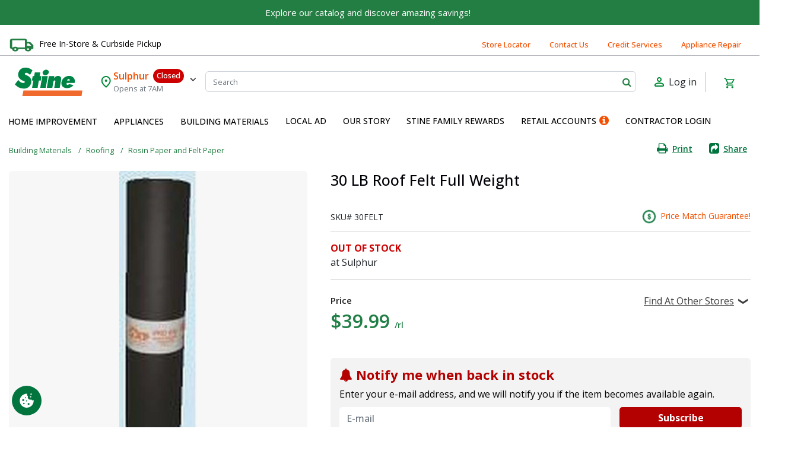

--- FILE ---
content_type: text/html;charset=UTF-8
request_url: https://www.stinehome.com/on/demandware.store/Sites-Stine-Site/en_US/EinsteinCarousel-Load?components=%5B%22801560%22%2C%22611005%22%2C%228114751%22%2C%226502629%22%2C%22404668%22%2C%228083728%22%2C%228085211%22%2C%22010085%22%2C%22K430R%22%2C%22C28IR%22%5D&limit=15.0&tileOptions=%7B%22ratings%22%3Atrue%2C%22badges%22%3Atrue%2C%22hideShadow%22%3Afalse%2C%22transparentBackground%22%3Afalse%2C%22fullWidth%22%3Afalse%2C%22carouselId%22%3A%22carousel-component-1b4a2b81d566c08dd5865ac075%22%7D
body_size: 2302
content:
    
        <div class="product-tile-container">
            






    







<style>
    

    .einstein-product-tile-carousel-component-1b4a2b81d566c08dd5865ac075 {
            
            
    }
</style>



<div id="einstein-product-tile-carousel-component-1b4a2b81d566c08dd5865ac075" class="einstein-product-tile-carousel-component-1b4a2b81d566c08dd5865ac075 product-tile-pd">
    <figure class="product-tile-component-figure product_centered-text product-tile-figure p-3 h-100 w-100">
        <div class="product-tile-image">
            <a class="d-block h-100 position-relative product-tile-image-link" href="/home-improvement/seasonal/hunting/deer-blind/sportsmans-condo-bow-condo-72-in.-diameter-deer-stand/801560.html">
                

<picture class="aspect-ratio-mobile-1x1
                aspect-ratio-tablet-1x1
                aspect-ratio-desktop-1x1
                product-tile-component-image
                d-flex justify-content-center align-items-center h-100" >
    
    
        <img
            id="null"
            alt=""
            style="
                
                
                "
            draggable="false"
            
                class="product-tile-component-image lazyload mh-100 mw-100"
                data-src="https://www.stinehome.com/on/demandware.static/-/Sites-stine-products/default/dw99d663c7/images/8/0/801560.jpg"
            
            
        />
    
</picture>

                
                    
                    
                    <div class="custom-badge-container position-absolute">
                        <div class="custom-badge onSale">
    
        <img src="https://www.stinehome.com/on/demandware.static/Sites-Stine-Site/-/default/dwa04ae957/images/product/icon/price_cut_sale_icon.png" style="width: 100%;" alt="product badge sale"/>
    
</div>
                    </div>
                
            </a>
        </div>

        <figcaption class="w-100 mt-auto product-tile-body-container">
            <div class="product-tile-body">
                <div class="product-name-link">
                    <a href="/home-improvement/seasonal/hunting/deer-blind/sportsmans-condo-bow-condo-72-in.-diameter-deer-stand/801560.html">
                        <h2>Sportsman's Condo Bow Condo 72 in. diameter Deer Stand</h2>
                    </a>
                </div>

                
                <div class="d-flex justify-content-between align-items-center product-ratings">
    
        

        <div class="ratings p-0" itemprop="aggregateRating" itemtype="https://schema.org/AggregateRating" itemscope>
            <meta itemprop="reviewCount" content="2" />
            <meta itemprop="ratingValue" content="5.0" />

            
                <i class="fa
                    
                        fa-star focus-color
                    
                    " aria-hidden="true">
                </i>
            
                <i class="fa
                    
                        fa-star focus-color
                    
                    " aria-hidden="true">
                </i>
            
                <i class="fa
                    
                        fa-star focus-color
                    
                    " aria-hidden="true">
                </i>
            
                <i class="fa
                    
                        fa-star focus-color
                    
                    " aria-hidden="true">
                </i>
            
                <i class="fa
                    
                        fa-star focus-color
                    
                    " aria-hidden="true">
                </i>
            

            
                <span class="rating-number ml-1">(2)</span>
            
        </div>
    
</div>


                <div class="product-tile-component-footer">
                    <div class="product-tile-price-container">
                        
                        
    <div class="product-price">
        <span class="d-flex flex-column">
    
    

    
        <div>
            
                <span class="price">
                    
                        $1,299.00
                    
                </span>
            
            <span class="product-uom-code"></span>
        </div>
    

        
            <div class="mt-1 discount-price-wrapper d-flex justify-content-between align-items-center">
                <span class="strike-through list">
                    <span class="value" content="1599.00">
                        $1,599.00
                    </span>
                </span>
                
                    <span class="discount-percentage">Save 19%</span>
                
            </div>
        
</span>

    </div>


                    </div>
                    <a href="https://www.stinehome.com/home-improvement/seasonal/hunting/deer-blind/sportsmans-condo-bow-condo-72-in.-diameter-deer-stand/801560.html?ratings=true"
                    class="btn btn-primary add-to-cart mt-lg-3 rounded">
                        Shop Now
                    </a>
                </div>
            </div>
        </figcaption>
    </figure>
</div>


        </div>
    
        <div class="product-tile-container">
            






    







<style>
    

    .einstein-product-tile-carousel-component-1b4a2b81d566c08dd5865ac075 {
            
            
    }
</style>



<div id="einstein-product-tile-carousel-component-1b4a2b81d566c08dd5865ac075" class="einstein-product-tile-carousel-component-1b4a2b81d566c08dd5865ac075 product-tile-pd">
    <figure class="product-tile-component-figure product_centered-text product-tile-figure p-3 h-100 w-100">
        <div class="product-tile-image">
            <a class="d-block h-100 position-relative product-tile-image-link" href="/appliances/laundry/laundry-centers/tr7-ultra-quiet-top-load-washer-with-speed-queen-perfect-wash-8-special-cycles/611005.html">
                

<picture class="aspect-ratio-mobile-1x1
                aspect-ratio-tablet-1x1
                aspect-ratio-desktop-1x1
                product-tile-component-image
                d-flex justify-content-center align-items-center h-100" >
    
    
        <img
            id="null"
            alt=""
            style="
                
                
                "
            draggable="false"
            
                class="product-tile-component-image lazyload mh-100 mw-100"
                data-src="https://www.stinehome.com/on/demandware.static/-/Sites-stine-products/default/dw49fe00b9/images/6/1/611005.png"
            
            
        />
    
</picture>

                
                    
                    
                    <div class="custom-badge-container position-absolute">
                        <div class="custom-badge clearance">
    
        <img src="https://www.stinehome.com/on/demandware.static/Sites-Stine-Site/-/default/dwf6997104/images/product/icon/clearance_item_icon.png" style="width: 100%;" alt="product badge obselete"/>
    
</div>
                    </div>
                
            </a>
        </div>

        <figcaption class="w-100 mt-auto product-tile-body-container">
            <div class="product-tile-body">
                <div class="product-name-link">
                    <a href="/appliances/laundry/laundry-centers/tr7-ultra-quiet-top-load-washer-with-speed-queen-perfect-wash-8-special-cycles/611005.html">
                        <h2>TR7 Ultra-Quiet Top Load Washer with Speed Queen&reg; Perfect Wash&trade; 8 Special Cycles</h2>
                    </a>
                </div>

                
                <div class="d-flex justify-content-between align-items-center product-ratings">
    
        

        <div class="ratings p-0" itemprop="aggregateRating" itemtype="https://schema.org/AggregateRating" itemscope>
            <meta itemprop="reviewCount" content="0" />
            <meta itemprop="ratingValue" content="0.0" />

            
                <i class="fa
                    
                        fa-star-o
                    
                    " aria-hidden="true">
                </i>
            
                <i class="fa
                    
                        fa-star-o
                    
                    " aria-hidden="true">
                </i>
            
                <i class="fa
                    
                        fa-star-o
                    
                    " aria-hidden="true">
                </i>
            
                <i class="fa
                    
                        fa-star-o
                    
                    " aria-hidden="true">
                </i>
            
                <i class="fa
                    
                        fa-star-o
                    
                    " aria-hidden="true">
                </i>
            

            
                <span class="rating-number ml-1">(0)</span>
            
        </div>
    
</div>


                <div class="product-tile-component-footer">
                    <div class="product-tile-price-container">
                        
                        
    <div class="product-price">
        <span class="d-flex flex-column">
    
    

    
        <div>
            
                <span class="price">
                    
                        $1,099.00
                    
                </span>
            
            <span class="product-uom-code"></span>
        </div>
    

        
            <div class="mt-1 discount-price-wrapper d-flex justify-content-between align-items-center">
                <span class="strike-through list">
                    <span class="value" content="1499.00">
                        $1,499.00
                    </span>
                </span>
                
                    <span class="discount-percentage">Save 27%</span>
                
            </div>
        
</span>

    </div>


                    </div>
                    <a href="https://www.stinehome.com/appliances/laundry/laundry-centers/tr7-ultra-quiet-top-load-washer-with-speed-queen-perfect-wash-8-special-cycles/611005.html?ratings=true"
                    class="btn btn-primary add-to-cart mt-lg-3 rounded">
                        Shop Now
                    </a>
                </div>
            </div>
        </figcaption>
    </figure>
</div>


        </div>
    
        <div class="product-tile-container">
            






    







<style>
    

    .einstein-product-tile-carousel-component-1b4a2b81d566c08dd5865ac075 {
            
            
    }
</style>



<div id="einstein-product-tile-carousel-component-1b4a2b81d566c08dd5865ac075" class="einstein-product-tile-carousel-component-1b4a2b81d566c08dd5865ac075 product-tile-pd">
    <figure class="product-tile-component-figure product_centered-text product-tile-figure p-3 h-100 w-100">
        <div class="product-tile-image">
            <a class="d-block h-100 position-relative product-tile-image-link" href="/home-improvement/outdoor-living/outdoor-cooking/pellet-grills/recteq-patio-legend-400-wood-pellet-wifi-grill-and-smoker-black-silver/8114751.html">
                

<picture class="aspect-ratio-mobile-1x1
                aspect-ratio-tablet-1x1
                aspect-ratio-desktop-1x1
                product-tile-component-image
                d-flex justify-content-center align-items-center h-100" >
    
    
        <img
            id="null"
            alt=""
            style="
                
                
                "
            draggable="false"
            
                class="product-tile-component-image lazyload mh-100 mw-100"
                data-src="https://www.stinehome.com/on/demandware.static/-/Sites-stine-products/default/dwa028e2f2/images/ace/8/1/8114751_1.jpg"
            
            
        />
    
</picture>

                
            </a>
        </div>

        <figcaption class="w-100 mt-auto product-tile-body-container">
            <div class="product-tile-body">
                <div class="product-name-link">
                    <a href="/home-improvement/outdoor-living/outdoor-cooking/pellet-grills/recteq-patio-legend-400-wood-pellet-wifi-grill-and-smoker-black-silver/8114751.html">
                        <h2>Recteq Patio Legend 400 Wood Pellet WiFi Grill and Smoker Black/Silver</h2>
                    </a>
                </div>

                
                <div class="d-flex justify-content-between align-items-center product-ratings">
    
        

        <div class="ratings p-0" itemprop="aggregateRating" itemtype="https://schema.org/AggregateRating" itemscope>
            <meta itemprop="reviewCount" content="0" />
            <meta itemprop="ratingValue" content="0.0" />

            
                <i class="fa
                    
                        fa-star-o
                    
                    " aria-hidden="true">
                </i>
            
                <i class="fa
                    
                        fa-star-o
                    
                    " aria-hidden="true">
                </i>
            
                <i class="fa
                    
                        fa-star-o
                    
                    " aria-hidden="true">
                </i>
            
                <i class="fa
                    
                        fa-star-o
                    
                    " aria-hidden="true">
                </i>
            
                <i class="fa
                    
                        fa-star-o
                    
                    " aria-hidden="true">
                </i>
            

            
                <span class="rating-number ml-1">(0)</span>
            
        </div>
    
</div>


                <div class="product-tile-component-footer">
                    <div class="product-tile-price-container">
                        
                        
    <div class="product-price">
        <span class="d-flex flex-column-reverse">
    
    

    
        <div>
            
                <span class="price">
                    
                        $799.99
                    
                </span>
            
            <span class="product-uom-code"></span>
        </div>
    

        
</span>

    </div>


                    </div>
                    <a href="https://www.stinehome.com/home-improvement/outdoor-living/outdoor-cooking/pellet-grills/recteq-patio-legend-400-wood-pellet-wifi-grill-and-smoker-black-silver/8114751.html?ratings=true"
                    class="btn btn-primary add-to-cart mt-lg-3 rounded">
                        Shop Now
                    </a>
                </div>
            </div>
        </figcaption>
    </figure>
</div>


        </div>
    
        <div class="product-tile-container">
            






    







<style>
    

    .einstein-product-tile-carousel-component-1b4a2b81d566c08dd5865ac075 {
            
            
    }
</style>



<div id="einstein-product-tile-carousel-component-1b4a2b81d566c08dd5865ac075" class="einstein-product-tile-carousel-component-1b4a2b81d566c08dd5865ac075 product-tile-pd">
    <figure class="product-tile-component-figure product_centered-text product-tile-figure p-3 h-100 w-100">
        <div class="product-tile-image">
            <a class="d-block h-100 position-relative product-tile-image-link" href="/home-improvement/tools/tools-storage-and-organization/tool-storage-bins-and-accessories/greenmade-27-gal-black-yellow-snap-lock-storage-box-14.7-in.-h-x-20.4-in.-w-x-30.4-in.-d-stackable/6502629.html">
                

<picture class="aspect-ratio-mobile-1x1
                aspect-ratio-tablet-1x1
                aspect-ratio-desktop-1x1
                product-tile-component-image
                d-flex justify-content-center align-items-center h-100" >
    
    
        <img
            id="null"
            alt=""
            style="
                
                
                "
            draggable="false"
            
                class="product-tile-component-image lazyload mh-100 mw-100"
                data-src="https://www.stinehome.com/on/demandware.static/-/Sites-stine-products/default/dwa074c31b/images/ace/6/5/6502629_1.jpg"
            
            
        />
    
</picture>

                
                    
                    
                    <div class="custom-badge-container position-absolute">
                        <div class="custom-badge onSale">
    
        <img src="https://www.stinehome.com/on/demandware.static/Sites-Stine-Site/-/default/dwa04ae957/images/product/icon/price_cut_sale_icon.png" style="width: 100%;" alt="product badge sale"/>
    
</div>
                    </div>
                
            </a>
        </div>

        <figcaption class="w-100 mt-auto product-tile-body-container">
            <div class="product-tile-body">
                <div class="product-name-link">
                    <a href="/home-improvement/tools/tools-storage-and-organization/tool-storage-bins-and-accessories/greenmade-27-gal-black-yellow-snap-lock-storage-box-14.7-in.-h-x-20.4-in.-w-x-30.4-in.-d-stackable/6502629.html">
                        <h2>Greenmade 27 gal Black/Yellow Snap Lock Storage Box 14.7 in. H X 20.4 in. W X 30.4 in. D Stackable</h2>
                    </a>
                </div>

                
                <div class="d-flex justify-content-between align-items-center product-ratings">
    
        

        <div class="ratings p-0" itemprop="aggregateRating" itemtype="https://schema.org/AggregateRating" itemscope>
            <meta itemprop="reviewCount" content="0" />
            <meta itemprop="ratingValue" content="0.0" />

            
                <i class="fa
                    
                        fa-star-o
                    
                    " aria-hidden="true">
                </i>
            
                <i class="fa
                    
                        fa-star-o
                    
                    " aria-hidden="true">
                </i>
            
                <i class="fa
                    
                        fa-star-o
                    
                    " aria-hidden="true">
                </i>
            
                <i class="fa
                    
                        fa-star-o
                    
                    " aria-hidden="true">
                </i>
            
                <i class="fa
                    
                        fa-star-o
                    
                    " aria-hidden="true">
                </i>
            

            
                <span class="rating-number ml-1">(0)</span>
            
        </div>
    
</div>


                <div class="product-tile-component-footer">
                    <div class="product-tile-price-container">
                        
                        
    <div class="product-price">
        <span class="d-flex flex-column">
    
    

    
        <div>
            
                <span class="price">
                    
                        $7.99
                    
                </span>
            
            <span class="product-uom-code"></span>
        </div>
    

        
            <div class="mt-1 discount-price-wrapper d-flex justify-content-between align-items-center">
                <span class="strike-through list">
                    <span class="value" content="9.97">
                        $9.97
                    </span>
                </span>
                
                    <span class="discount-percentage">Save 20%</span>
                
            </div>
        
</span>

    </div>


                    </div>
                    <a href="https://www.stinehome.com/home-improvement/tools/tools-storage-and-organization/tool-storage-bins-and-accessories/greenmade-27-gal-black-yellow-snap-lock-storage-box-14.7-in.-h-x-20.4-in.-w-x-30.4-in.-d-stackable/6502629.html?ratings=true"
                    class="btn btn-primary add-to-cart mt-lg-3 rounded">
                        Shop Now
                    </a>
                </div>
            </div>
        </figcaption>
    </figure>
</div>


        </div>
    
        <div class="product-tile-container">
            






    







<style>
    

    .einstein-product-tile-carousel-component-1b4a2b81d566c08dd5865ac075 {
            
            
    }
</style>



<div id="einstein-product-tile-carousel-component-1b4a2b81d566c08dd5865ac075" class="einstein-product-tile-carousel-component-1b4a2b81d566c08dd5865ac075 product-tile-pd">
    <figure class="product-tile-component-figure product_centered-text product-tile-figure p-3 h-100 w-100">
        <div class="product-tile-image">
            <a class="d-block h-100 position-relative product-tile-image-link" href="/home-improvement/plumbing/water-heaters/natural-gas-water-heaters/water-heater-natural-gas-29-gallon/404668.html">
                

<picture class="aspect-ratio-mobile-1x1
                aspect-ratio-tablet-1x1
                aspect-ratio-desktop-1x1
                product-tile-component-image
                d-flex justify-content-center align-items-center h-100" >
    
    
        <img
            id="null"
            alt=""
            style="
                
                
                "
            draggable="false"
            
                class="product-tile-component-image lazyload mh-100 mw-100"
                data-src="https://www.stinehome.com/on/demandware.static/-/Sites-stine-products/default/dw5069893e/images/4/0/404668_3.jpg"
            
            
        />
    
</picture>

                
            </a>
        </div>

        <figcaption class="w-100 mt-auto product-tile-body-container">
            <div class="product-tile-body">
                <div class="product-name-link">
                    <a href="/home-improvement/plumbing/water-heaters/natural-gas-water-heaters/water-heater-natural-gas-29-gallon/404668.html">
                        <h2>Water Heater Natural Gas 29 Gallon</h2>
                    </a>
                </div>

                
                <div class="d-flex justify-content-between align-items-center product-ratings">
    
        

        <div class="ratings p-0" itemprop="aggregateRating" itemtype="https://schema.org/AggregateRating" itemscope>
            <meta itemprop="reviewCount" content="0" />
            <meta itemprop="ratingValue" content="0.0" />

            
                <i class="fa
                    
                        fa-star-o
                    
                    " aria-hidden="true">
                </i>
            
                <i class="fa
                    
                        fa-star-o
                    
                    " aria-hidden="true">
                </i>
            
                <i class="fa
                    
                        fa-star-o
                    
                    " aria-hidden="true">
                </i>
            
                <i class="fa
                    
                        fa-star-o
                    
                    " aria-hidden="true">
                </i>
            
                <i class="fa
                    
                        fa-star-o
                    
                    " aria-hidden="true">
                </i>
            

            
                <span class="rating-number ml-1">(0)</span>
            
        </div>
    
</div>


                <div class="product-tile-component-footer">
                    <div class="product-tile-price-container">
                        
                        
    <div class="product-price">
        <span class="d-flex flex-column-reverse">
    
    

    
        <div>
            
                <span class="price">
                    
                        $569.99
                    
                </span>
            
            <span class="product-uom-code"></span>
        </div>
    

        
</span>

    </div>


                    </div>
                    <a href="https://www.stinehome.com/home-improvement/plumbing/water-heaters/natural-gas-water-heaters/water-heater-natural-gas-29-gallon/404668.html?ratings=true"
                    class="btn btn-primary add-to-cart mt-lg-3 rounded">
                        Shop Now
                    </a>
                </div>
            </div>
        </figcaption>
    </figure>
</div>


        </div>
    
        <div class="product-tile-container">
            






    







<style>
    

    .einstein-product-tile-carousel-component-1b4a2b81d566c08dd5865ac075 {
            
            
    }
</style>



<div id="einstein-product-tile-carousel-component-1b4a2b81d566c08dd5865ac075" class="einstein-product-tile-carousel-component-1b4a2b81d566c08dd5865ac075 product-tile-pd">
    <figure class="product-tile-component-figure product_centered-text product-tile-figure p-3 h-100 w-100">
        <div class="product-tile-image">
            <a class="d-block h-100 position-relative product-tile-image-link" href="/home-improvement/outdoor-living/outdoor-cooking/griddle/traeger-3-burner-liquid-propane-outdoor-griddle-black/8083728.html">
                

<picture class="aspect-ratio-mobile-1x1
                aspect-ratio-tablet-1x1
                aspect-ratio-desktop-1x1
                product-tile-component-image
                d-flex justify-content-center align-items-center h-100" >
    
    
        <img
            id="null"
            alt=""
            style="
                
                
                "
            draggable="false"
            
                class="product-tile-component-image lazyload mh-100 mw-100"
                data-src="https://www.stinehome.com/on/demandware.static/-/Sites-stine-products/default/dw22bed264/images/ace/8083728_A.eps_Max.jpg"
            
            
        />
    
</picture>

                
                    
                    
                    <div class="custom-badge-container position-absolute">
                        <div class="custom-badge clearance">
    
        <img src="https://www.stinehome.com/on/demandware.static/Sites-Stine-Site/-/default/dwf6997104/images/product/icon/clearance_item_icon.png" style="width: 100%;" alt="product badge obselete"/>
    
</div>
                    </div>
                
            </a>
        </div>

        <figcaption class="w-100 mt-auto product-tile-body-container">
            <div class="product-tile-body">
                <div class="product-name-link">
                    <a href="/home-improvement/outdoor-living/outdoor-cooking/griddle/traeger-3-burner-liquid-propane-outdoor-griddle-black/8083728.html">
                        <h2>Traeger 3 Burner Liquid Propane Outdoor Griddle Black</h2>
                    </a>
                </div>

                
                <div class="d-flex justify-content-between align-items-center product-ratings">
    
        

        <div class="ratings p-0" itemprop="aggregateRating" itemtype="https://schema.org/AggregateRating" itemscope>
            <meta itemprop="reviewCount" content="0" />
            <meta itemprop="ratingValue" content="0.0" />

            
                <i class="fa
                    
                        fa-star-o
                    
                    " aria-hidden="true">
                </i>
            
                <i class="fa
                    
                        fa-star-o
                    
                    " aria-hidden="true">
                </i>
            
                <i class="fa
                    
                        fa-star-o
                    
                    " aria-hidden="true">
                </i>
            
                <i class="fa
                    
                        fa-star-o
                    
                    " aria-hidden="true">
                </i>
            
                <i class="fa
                    
                        fa-star-o
                    
                    " aria-hidden="true">
                </i>
            

            
                <span class="rating-number ml-1">(0)</span>
            
        </div>
    
</div>


                <div class="product-tile-component-footer">
                    <div class="product-tile-price-container">
                        
                        
    <div class="product-price">
        <span class="d-flex flex-column">
    
    

    
        <div>
            
                <span class="price">
                    
                        $450.00
                    
                </span>
            
            <span class="product-uom-code"></span>
        </div>
    

        
            <div class="mt-1 discount-price-wrapper d-flex justify-content-between align-items-center">
                <span class="strike-through list">
                    <span class="value" content="899.99">
                        $899.99
                    </span>
                </span>
                
                    <span class="discount-percentage">Save 50%</span>
                
            </div>
        
</span>

    </div>


                    </div>
                    <a href="https://www.stinehome.com/home-improvement/outdoor-living/outdoor-cooking/griddle/traeger-3-burner-liquid-propane-outdoor-griddle-black/8083728.html?ratings=true"
                    class="btn btn-primary add-to-cart mt-lg-3 rounded">
                        Shop Now
                    </a>
                </div>
            </div>
        </figcaption>
    </figure>
</div>


        </div>
    
        <div class="product-tile-container">
            






    







<style>
    

    .einstein-product-tile-carousel-component-1b4a2b81d566c08dd5865ac075 {
            
            
    }
</style>



<div id="einstein-product-tile-carousel-component-1b4a2b81d566c08dd5865ac075" class="einstein-product-tile-carousel-component-1b4a2b81d566c08dd5865ac075 product-tile-pd">
    <figure class="product-tile-component-figure product_centered-text product-tile-figure p-3 h-100 w-100">
        <div class="product-tile-image">
            <a class="d-block h-100 position-relative product-tile-image-link" href="/home-improvement/outdoor-living/outdoor-heating/fire-pits/solo-stove-yukon-2.0-27-in.-w-stainless-steel-round-multi-fuel-fire-pit-with-stand/8085211.html">
                

<picture class="aspect-ratio-mobile-1x1
                aspect-ratio-tablet-1x1
                aspect-ratio-desktop-1x1
                product-tile-component-image
                d-flex justify-content-center align-items-center h-100" >
    
    
        <img
            id="null"
            alt=""
            style="
                
                
                "
            draggable="false"
            
                class="product-tile-component-image lazyload mh-100 mw-100"
                data-src="https://www.stinehome.com/on/demandware.static/-/Sites-stine-products/default/dwea0dc299/images/ace/8/0/8085211_1.jpg"
            
            
        />
    
</picture>

                
                    
                    
                    <div class="custom-badge-container position-absolute">
                        <div class="custom-badge onSale">
    
        <img src="https://www.stinehome.com/on/demandware.static/Sites-Stine-Site/-/default/dwa04ae957/images/product/icon/price_cut_sale_icon.png" style="width: 100%;" alt="product badge sale"/>
    
</div>
                    </div>
                
            </a>
        </div>

        <figcaption class="w-100 mt-auto product-tile-body-container">
            <div class="product-tile-body">
                <div class="product-name-link">
                    <a href="/home-improvement/outdoor-living/outdoor-heating/fire-pits/solo-stove-yukon-2.0-27-in.-w-stainless-steel-round-multi-fuel-fire-pit-with-stand/8085211.html">
                        <h2>Solo Stove Yukon 2.0 27 in. W Stainless Steel Round Multi-Fuel Fire Pit with Stand</h2>
                    </a>
                </div>

                
                <div class="d-flex justify-content-between align-items-center product-ratings">
    
        

        <div class="ratings p-0" itemprop="aggregateRating" itemtype="https://schema.org/AggregateRating" itemscope>
            <meta itemprop="reviewCount" content="0" />
            <meta itemprop="ratingValue" content="0.0" />

            
                <i class="fa
                    
                        fa-star-o
                    
                    " aria-hidden="true">
                </i>
            
                <i class="fa
                    
                        fa-star-o
                    
                    " aria-hidden="true">
                </i>
            
                <i class="fa
                    
                        fa-star-o
                    
                    " aria-hidden="true">
                </i>
            
                <i class="fa
                    
                        fa-star-o
                    
                    " aria-hidden="true">
                </i>
            
                <i class="fa
                    
                        fa-star-o
                    
                    " aria-hidden="true">
                </i>
            

            
                <span class="rating-number ml-1">(0)</span>
            
        </div>
    
</div>


                <div class="product-tile-component-footer">
                    <div class="product-tile-price-container">
                        
                        
    <div class="product-price">
        <span class="d-flex flex-column">
    
    

    
        <div>
            
                <span class="price">
                    
                        $439.99
                    
                </span>
            
            <span class="product-uom-code"></span>
        </div>
    

        
            <div class="mt-1 discount-price-wrapper d-flex justify-content-between align-items-center">
                <span class="strike-through list">
                    <span class="value" content="549.99">
                        $549.99
                    </span>
                </span>
                
                    <span class="discount-percentage">Save 20%</span>
                
            </div>
        
</span>

    </div>


                    </div>
                    <a href="https://www.stinehome.com/home-improvement/outdoor-living/outdoor-heating/fire-pits/solo-stove-yukon-2.0-27-in.-w-stainless-steel-round-multi-fuel-fire-pit-with-stand/8085211.html?ratings=true"
                    class="btn btn-primary add-to-cart mt-lg-3 rounded">
                        Shop Now
                    </a>
                </div>
            </div>
        </figcaption>
    </figure>
</div>


        </div>
    
        <div class="product-tile-container">
            






    







<style>
    

    .einstein-product-tile-carousel-component-1b4a2b81d566c08dd5865ac075 {
            
            
    }
</style>



<div id="einstein-product-tile-carousel-component-1b4a2b81d566c08dd5865ac075" class="einstein-product-tile-carousel-component-1b4a2b81d566c08dd5865ac075 product-tile-pd">
    <figure class="product-tile-component-figure product_centered-text product-tile-figure p-3 h-100 w-100">
        <div class="product-tile-image">
            <a class="d-block h-100 position-relative product-tile-image-link" href="/building-materials/plywood/stranded-particle-board/48-in.-x-109-1-8-in.-x-7-16-in.-osb-oriental-strand-board-9-ft.-wind/010085.html">
                

<picture class="aspect-ratio-mobile-1x1
                aspect-ratio-tablet-1x1
                aspect-ratio-desktop-1x1
                product-tile-component-image
                d-flex justify-content-center align-items-center h-100" >
    
    
        <img
            id="null"
            alt=""
            style="
                
                
                "
            draggable="false"
            
                class="product-tile-component-image lazyload mh-100 mw-100"
                data-src="https://www.stinehome.com/on/demandware.static/-/Sites-stine-products/default/dw0a7a2343/images/0/1/010085.png"
            
            
        />
    
</picture>

                
            </a>
        </div>

        <figcaption class="w-100 mt-auto product-tile-body-container">
            <div class="product-tile-body">
                <div class="product-name-link">
                    <a href="/building-materials/plywood/stranded-particle-board/48-in.-x-109-1-8-in.-x-7-16-in.-osb-oriental-strand-board-9-ft.-wind/010085.html">
                        <h2>48 in. x 109-1/8 in. x 7/16 in. OSB (Oriental Strand Board) 9 ft. Wind</h2>
                    </a>
                </div>

                
                <div class="d-flex justify-content-between align-items-center product-ratings">
    
        

        <div class="ratings p-0" itemprop="aggregateRating" itemtype="https://schema.org/AggregateRating" itemscope>
            <meta itemprop="reviewCount" content="0" />
            <meta itemprop="ratingValue" content="0.0" />

            
                <i class="fa
                    
                        fa-star-o
                    
                    " aria-hidden="true">
                </i>
            
                <i class="fa
                    
                        fa-star-o
                    
                    " aria-hidden="true">
                </i>
            
                <i class="fa
                    
                        fa-star-o
                    
                    " aria-hidden="true">
                </i>
            
                <i class="fa
                    
                        fa-star-o
                    
                    " aria-hidden="true">
                </i>
            
                <i class="fa
                    
                        fa-star-o
                    
                    " aria-hidden="true">
                </i>
            

            
                <span class="rating-number ml-1">(0)</span>
            
        </div>
    
</div>


                <div class="product-tile-component-footer">
                    <div class="product-tile-price-container">
                        
                        
    <div class="product-price">
        <span class="d-flex flex-column-reverse">
    
    

    
        <div>
            
                <span class="price">
                    
                        $10.99
                    
                </span>
            
            <span class="product-uom-code"></span>
        </div>
    

        
</span>

    </div>


                    </div>
                    <a href="https://www.stinehome.com/building-materials/plywood/stranded-particle-board/48-in.-x-109-1-8-in.-x-7-16-in.-osb-oriental-strand-board-9-ft.-wind/010085.html?ratings=true"
                    class="btn btn-primary add-to-cart mt-lg-3 rounded">
                        Shop Now
                    </a>
                </div>
            </div>
        </figcaption>
    </figure>
</div>


        </div>
    
        <div class="product-tile-container">
            






    







<style>
    

    .einstein-product-tile-carousel-component-1b4a2b81d566c08dd5865ac075 {
            
            
    }
</style>



<div id="einstein-product-tile-carousel-component-1b4a2b81d566c08dd5865ac075" class="einstein-product-tile-carousel-component-1b4a2b81d566c08dd5865ac075 product-tile-pd">
    <figure class="product-tile-component-figure product_centered-text product-tile-figure p-3 h-100 w-100">
        <div class="product-tile-image">
            <a class="d-block h-100 position-relative product-tile-image-link" href="/building-materials/millworks/exterior-doors/steel-doors/steel-entry-door-right-hand---36-in-x-80-in-/K430R.html">
                

<picture class="aspect-ratio-mobile-1x1
                aspect-ratio-tablet-1x1
                aspect-ratio-desktop-1x1
                product-tile-component-image
                d-flex justify-content-center align-items-center h-100" >
    
    
        <img
            id="null"
            alt=""
            style="
                
                
                "
            draggable="false"
            
                class="product-tile-component-image lazyload mh-100 mw-100"
                data-src="https://www.stinehome.com/on/demandware.static/-/Sites-stine-products/default/dw27d64ce0/images/k/4/k430r.jpg"
            
            
        />
    
</picture>

                
            </a>
        </div>

        <figcaption class="w-100 mt-auto product-tile-body-container">
            <div class="product-tile-body">
                <div class="product-name-link">
                    <a href="/building-materials/millworks/exterior-doors/steel-doors/steel-entry-door-right-hand---36-in-x-80-in-/K430R.html">
                        <h2>Steel Entry Door Right Hand - 36 in x 80 in </h2>
                    </a>
                </div>

                
                <div class="d-flex justify-content-between align-items-center product-ratings">
    
        

        <div class="ratings p-0" itemprop="aggregateRating" itemtype="https://schema.org/AggregateRating" itemscope>
            <meta itemprop="reviewCount" content="0" />
            <meta itemprop="ratingValue" content="0.0" />

            
                <i class="fa
                    
                        fa-star-o
                    
                    " aria-hidden="true">
                </i>
            
                <i class="fa
                    
                        fa-star-o
                    
                    " aria-hidden="true">
                </i>
            
                <i class="fa
                    
                        fa-star-o
                    
                    " aria-hidden="true">
                </i>
            
                <i class="fa
                    
                        fa-star-o
                    
                    " aria-hidden="true">
                </i>
            
                <i class="fa
                    
                        fa-star-o
                    
                    " aria-hidden="true">
                </i>
            

            
                <span class="rating-number ml-1">(0)</span>
            
        </div>
    
</div>


                <div class="product-tile-component-footer">
                    <div class="product-tile-price-container">
                        
                        
    <div class="product-price">
        <span class="d-flex flex-column-reverse">
    
    

    
        <div>
            
                <span class="price">
                    
                        $319.99
                    
                </span>
            
            <span class="product-uom-code"></span>
        </div>
    

        
</span>

    </div>


                    </div>
                    <a href="https://www.stinehome.com/building-materials/millworks/exterior-doors/steel-doors/steel-entry-door-right-hand---36-in-x-80-in-/K430R.html?ratings=true"
                    class="btn btn-primary add-to-cart mt-lg-3 rounded">
                        Shop Now
                    </a>
                </div>
            </div>
        </figcaption>
    </figure>
</div>


        </div>
    
        <div class="product-tile-container">
            






    







<style>
    

    .einstein-product-tile-carousel-component-1b4a2b81d566c08dd5865ac075 {
            
            
    }
</style>



<div id="einstein-product-tile-carousel-component-1b4a2b81d566c08dd5865ac075" class="einstein-product-tile-carousel-component-1b4a2b81d566c08dd5865ac075 product-tile-pd">
    <figure class="product-tile-component-figure product_centered-text product-tile-figure p-3 h-100 w-100">
        <div class="product-tile-image">
            <a class="d-block h-100 position-relative product-tile-image-link" href="/building-materials/millworks/interior-doors/prehung-interior-doors/colonist-32in.-x-80in.-single-prehung-interior-door-unit---primed-6-panel-hollow-core-right-hand/C28IR.html">
                

<picture class="aspect-ratio-mobile-1x1
                aspect-ratio-tablet-1x1
                aspect-ratio-desktop-1x1
                product-tile-component-image
                d-flex justify-content-center align-items-center h-100" >
    
    
        <img
            id="null"
            alt=""
            style="
                
                
                "
            draggable="false"
            
                class="product-tile-component-image lazyload mh-100 mw-100"
                data-src="https://www.stinehome.com/on/demandware.static/-/Sites-stine-products/default/dw8064d4ce/images/C/2/C28IR.png"
            
            
        />
    
</picture>

                
            </a>
        </div>

        <figcaption class="w-100 mt-auto product-tile-body-container">
            <div class="product-tile-body">
                <div class="product-name-link">
                    <a href="/building-materials/millworks/interior-doors/prehung-interior-doors/colonist-32in.-x-80in.-single-prehung-interior-door-unit---primed-6-panel-hollow-core-right-hand/C28IR.html">
                        <h2>Colonist 32in. x 80in. Single Prehung Interior Door Unit - Primed 6-Panel Hollow Core Right Hand</h2>
                    </a>
                </div>

                
                <div class="d-flex justify-content-between align-items-center product-ratings">
    
        

        <div class="ratings p-0" itemprop="aggregateRating" itemtype="https://schema.org/AggregateRating" itemscope>
            <meta itemprop="reviewCount" content="0" />
            <meta itemprop="ratingValue" content="0.0" />

            
                <i class="fa
                    
                        fa-star-o
                    
                    " aria-hidden="true">
                </i>
            
                <i class="fa
                    
                        fa-star-o
                    
                    " aria-hidden="true">
                </i>
            
                <i class="fa
                    
                        fa-star-o
                    
                    " aria-hidden="true">
                </i>
            
                <i class="fa
                    
                        fa-star-o
                    
                    " aria-hidden="true">
                </i>
            
                <i class="fa
                    
                        fa-star-o
                    
                    " aria-hidden="true">
                </i>
            

            
                <span class="rating-number ml-1">(0)</span>
            
        </div>
    
</div>


                <div class="product-tile-component-footer">
                    <div class="product-tile-price-container">
                        
                        
    <div class="product-price">
        <span class="d-flex flex-column-reverse">
    
    

    
        <div>
            
                <span class="price">
                    
                        $159.00
                    
                </span>
            
            <span class="product-uom-code"></span>
        </div>
    

        
</span>

    </div>


                    </div>
                    <a href="https://www.stinehome.com/building-materials/millworks/interior-doors/prehung-interior-doors/colonist-32in.-x-80in.-single-prehung-interior-door-unit---primed-6-panel-hollow-core-right-hand/C28IR.html?ratings=true"
                    class="btn btn-primary add-to-cart mt-lg-3 rounded">
                        Shop Now
                    </a>
                </div>
            </div>
        </figcaption>
    </figure>
</div>


        </div>
    




--- FILE ---
content_type: text/html;charset=UTF-8
request_url: https://www.stinehome.com/on/demandware.store/Sites-Stine-Site/en_US/EinsteinCarousel-Load?components=%5B%2230F%22%2C%2215FELT%22%2C%2215F%22%2C%22610541%22%2C%2290B%22%2C%22THOG%22%2C%224834BC%22%2C%224812CD%22%2C%2226122P%22%2C%22THRB%22%5D&limit=15.0&tileOptions=%7B%22ratings%22%3Atrue%2C%22badges%22%3Atrue%2C%22hideShadow%22%3Afalse%2C%22transparentBackground%22%3Afalse%2C%22fullWidth%22%3Afalse%2C%22carouselId%22%3A%22carousel-component-ac4b3c014071eb5ae3d6ecdab7%22%7D
body_size: 1321
content:
    
        <div class="product-tile-container">
            






    







<style>
    

    .einstein-product-tile-carousel-component-ac4b3c014071eb5ae3d6ecdab7 {
            
            
    }
</style>



<div id="einstein-product-tile-carousel-component-ac4b3c014071eb5ae3d6ecdab7" class="einstein-product-tile-carousel-component-ac4b3c014071eb5ae3d6ecdab7 product-tile-pd">
    <figure class="product-tile-component-figure product_centered-text product-tile-figure p-3 h-100 w-100">
        <div class="product-tile-image">
            <a class="d-block h-100 position-relative product-tile-image-link" href="/building-materials/roofing/rosin-paper-and-felt-paper/30-lb-roof-felt/30F.html">
                

<picture class="aspect-ratio-mobile-1x1
                aspect-ratio-tablet-1x1
                aspect-ratio-desktop-1x1
                product-tile-component-image
                d-flex justify-content-center align-items-center h-100" >
    
    
        <img
            id="null"
            alt=""
            style="
                
                
                "
            draggable="false"
            
                class="product-tile-component-image lazyload mh-100 mw-100"
                data-src="https://www.stinehome.com/on/demandware.static/-/Sites-stine-products/default/dwb95b07b0/images/3/0/30felt.jpg"
            
            
        />
    
</picture>

                
            </a>
        </div>

        <figcaption class="w-100 mt-auto product-tile-body-container">
            <div class="product-tile-body">
                <div class="product-name-link">
                    <a href="/building-materials/roofing/rosin-paper-and-felt-paper/30-lb-roof-felt/30F.html">
                        <h2>30 LB Roof Felt</h2>
                    </a>
                </div>

                
                <div class="d-flex justify-content-between align-items-center product-ratings">
    
        

        <div class="ratings p-0" itemprop="aggregateRating" itemtype="https://schema.org/AggregateRating" itemscope>
            <meta itemprop="reviewCount" content="0" />
            <meta itemprop="ratingValue" content="0.0" />

            
                <i class="fa
                    
                        fa-star-o
                    
                    " aria-hidden="true">
                </i>
            
                <i class="fa
                    
                        fa-star-o
                    
                    " aria-hidden="true">
                </i>
            
                <i class="fa
                    
                        fa-star-o
                    
                    " aria-hidden="true">
                </i>
            
                <i class="fa
                    
                        fa-star-o
                    
                    " aria-hidden="true">
                </i>
            
                <i class="fa
                    
                        fa-star-o
                    
                    " aria-hidden="true">
                </i>
            

            
                <span class="rating-number ml-1">(0)</span>
            
        </div>
    
</div>


                <div class="product-tile-component-footer">
                    <div class="product-tile-price-container">
                        
                        
    <div class="product-price">
        <span class="d-flex flex-column-reverse">
    
    

    
        <div>
            
                <span class="price">
                    
                        $34.99
                    
                </span>
            
            <span class="product-uom-code"></span>
        </div>
    

        
</span>

    </div>


                    </div>
                    <a href="https://www.stinehome.com/building-materials/roofing/rosin-paper-and-felt-paper/30-lb-roof-felt/30F.html?ratings=true"
                    class="btn btn-primary add-to-cart mt-lg-3 rounded">
                        Shop Now
                    </a>
                </div>
            </div>
        </figcaption>
    </figure>
</div>


        </div>
    
        <div class="product-tile-container">
            






    







<style>
    

    .einstein-product-tile-carousel-component-ac4b3c014071eb5ae3d6ecdab7 {
            
            
    }
</style>



<div id="einstein-product-tile-carousel-component-ac4b3c014071eb5ae3d6ecdab7" class="einstein-product-tile-carousel-component-ac4b3c014071eb5ae3d6ecdab7 product-tile-pd">
    <figure class="product-tile-component-figure product_centered-text product-tile-figure p-3 h-100 w-100">
        <div class="product-tile-image">
            <a class="d-block h-100 position-relative product-tile-image-link" href="/building-materials/roofing/rosin-paper-and-felt-paper/15-lb-roof-felt-full-weight/15FELT.html">
                

<picture class="aspect-ratio-mobile-1x1
                aspect-ratio-tablet-1x1
                aspect-ratio-desktop-1x1
                product-tile-component-image
                d-flex justify-content-center align-items-center h-100" >
    
    
        <img
            id="null"
            alt=""
            style="
                
                
                "
            draggable="false"
            
                class="product-tile-component-image lazyload mh-100 mw-100"
                data-src="https://www.stinehome.com/on/demandware.static/-/Sites-stine-products/default/dwec298c3b/images/1/5/15felt.jpg"
            
            
        />
    
</picture>

                
            </a>
        </div>

        <figcaption class="w-100 mt-auto product-tile-body-container">
            <div class="product-tile-body">
                <div class="product-name-link">
                    <a href="/building-materials/roofing/rosin-paper-and-felt-paper/15-lb-roof-felt-full-weight/15FELT.html">
                        <h2>15 LB Roof Felt Full Weight</h2>
                    </a>
                </div>

                
                <div class="d-flex justify-content-between align-items-center product-ratings">
    
        

        <div class="ratings p-0" itemprop="aggregateRating" itemtype="https://schema.org/AggregateRating" itemscope>
            <meta itemprop="reviewCount" content="0" />
            <meta itemprop="ratingValue" content="0.0" />

            
                <i class="fa
                    
                        fa-star-o
                    
                    " aria-hidden="true">
                </i>
            
                <i class="fa
                    
                        fa-star-o
                    
                    " aria-hidden="true">
                </i>
            
                <i class="fa
                    
                        fa-star-o
                    
                    " aria-hidden="true">
                </i>
            
                <i class="fa
                    
                        fa-star-o
                    
                    " aria-hidden="true">
                </i>
            
                <i class="fa
                    
                        fa-star-o
                    
                    " aria-hidden="true">
                </i>
            

            
                <span class="rating-number ml-1">(0)</span>
            
        </div>
    
</div>


                <div class="product-tile-component-footer">
                    <div class="product-tile-price-container">
                        
                        
    <div class="product-price">
        <span class="d-flex flex-column-reverse">
    
    

    
        <div>
            
                <span class="price">
                    
                        $39.99
                    
                </span>
            
            <span class="product-uom-code">/rl</span>
        </div>
    

        
</span>

    </div>


                    </div>
                    <a href="https://www.stinehome.com/building-materials/roofing/rosin-paper-and-felt-paper/15-lb-roof-felt-full-weight/15FELT.html?ratings=true"
                    class="btn btn-primary add-to-cart mt-lg-3 rounded">
                        Shop Now
                    </a>
                </div>
            </div>
        </figcaption>
    </figure>
</div>


        </div>
    
        <div class="product-tile-container">
            






    







<style>
    

    .einstein-product-tile-carousel-component-ac4b3c014071eb5ae3d6ecdab7 {
            
            
    }
</style>



<div id="einstein-product-tile-carousel-component-ac4b3c014071eb5ae3d6ecdab7" class="einstein-product-tile-carousel-component-ac4b3c014071eb5ae3d6ecdab7 product-tile-pd">
    <figure class="product-tile-component-figure product_centered-text product-tile-figure p-3 h-100 w-100">
        <div class="product-tile-image">
            <a class="d-block h-100 position-relative product-tile-image-link" href="/building-materials/roofing/rosin-paper-and-felt-paper/15-lb-roof-felt/15F.html">
                

<picture class="aspect-ratio-mobile-1x1
                aspect-ratio-tablet-1x1
                aspect-ratio-desktop-1x1
                product-tile-component-image
                d-flex justify-content-center align-items-center h-100" >
    
    
        <img
            id="null"
            alt=""
            style="
                
                
                "
            draggable="false"
            
                class="product-tile-component-image lazyload mh-100 mw-100"
                data-src="https://www.stinehome.com/on/demandware.static/-/Sites-stine-products/default/dw3a0dfe26/images/1/5/15felt_1.jpg"
            
            
        />
    
</picture>

                
            </a>
        </div>

        <figcaption class="w-100 mt-auto product-tile-body-container">
            <div class="product-tile-body">
                <div class="product-name-link">
                    <a href="/building-materials/roofing/rosin-paper-and-felt-paper/15-lb-roof-felt/15F.html">
                        <h2>15 LB Roof Felt</h2>
                    </a>
                </div>

                
                <div class="d-flex justify-content-between align-items-center product-ratings">
    
        

        <div class="ratings p-0" itemprop="aggregateRating" itemtype="https://schema.org/AggregateRating" itemscope>
            <meta itemprop="reviewCount" content="0" />
            <meta itemprop="ratingValue" content="0.0" />

            
                <i class="fa
                    
                        fa-star-o
                    
                    " aria-hidden="true">
                </i>
            
                <i class="fa
                    
                        fa-star-o
                    
                    " aria-hidden="true">
                </i>
            
                <i class="fa
                    
                        fa-star-o
                    
                    " aria-hidden="true">
                </i>
            
                <i class="fa
                    
                        fa-star-o
                    
                    " aria-hidden="true">
                </i>
            
                <i class="fa
                    
                        fa-star-o
                    
                    " aria-hidden="true">
                </i>
            

            
                <span class="rating-number ml-1">(0)</span>
            
        </div>
    
</div>


                <div class="product-tile-component-footer">
                    <div class="product-tile-price-container">
                        
                        
    <div class="product-price">
        <span class="d-flex flex-column-reverse">
    
    

    
        <div>
            
                <span class="price">
                    
                        $34.99
                    
                </span>
            
            <span class="product-uom-code"></span>
        </div>
    

        
</span>

    </div>


                    </div>
                    <a href="https://www.stinehome.com/building-materials/roofing/rosin-paper-and-felt-paper/15-lb-roof-felt/15F.html?ratings=true"
                    class="btn btn-primary add-to-cart mt-lg-3 rounded">
                        Shop Now
                    </a>
                </div>
            </div>
        </figcaption>
    </figure>
</div>


        </div>
    
        <div class="product-tile-container">
            






    







<style>
    

    .einstein-product-tile-carousel-component-ac4b3c014071eb5ae3d6ecdab7 {
            
            
    }
</style>



<div id="einstein-product-tile-carousel-component-ac4b3c014071eb5ae3d6ecdab7" class="einstein-product-tile-carousel-component-ac4b3c014071eb5ae3d6ecdab7 product-tile-pd">
    <figure class="product-tile-component-figure product_centered-text product-tile-figure p-3 h-100 w-100">
        <div class="product-tile-image">
            <a class="d-block h-100 position-relative product-tile-image-link" href="/home-improvement/heating-cooling/air-conditioners-and-coolers/window-air-conditioner-units/comfort-aire-window-ac-10k-r32-115v/610541.html">
                

<picture class="aspect-ratio-mobile-1x1
                aspect-ratio-tablet-1x1
                aspect-ratio-desktop-1x1
                product-tile-component-image
                d-flex justify-content-center align-items-center h-100" >
    
    
        <img
            id="null"
            alt=""
            style="
                
                
                "
            draggable="false"
            
                class="product-tile-component-image lazyload mh-100 mw-100"
                data-src="https://www.stinehome.com/on/demandware.static/-/Sites-stine-products/default/dwadc794d7/images/6/1/610541.jpg"
            
            
        />
    
</picture>

                
            </a>
        </div>

        <figcaption class="w-100 mt-auto product-tile-body-container">
            <div class="product-tile-body">
                <div class="product-name-link">
                    <a href="/home-improvement/heating-cooling/air-conditioners-and-coolers/window-air-conditioner-units/comfort-aire-window-ac-10k-r32-115v/610541.html">
                        <h2>Comfort-Aire WINDOW AC 10K R32 115V</h2>
                    </a>
                </div>

                
                <div class="d-flex justify-content-between align-items-center product-ratings">
    
        

        <div class="ratings p-0" itemprop="aggregateRating" itemtype="https://schema.org/AggregateRating" itemscope>
            <meta itemprop="reviewCount" content="0" />
            <meta itemprop="ratingValue" content="0.0" />

            
                <i class="fa
                    
                        fa-star-o
                    
                    " aria-hidden="true">
                </i>
            
                <i class="fa
                    
                        fa-star-o
                    
                    " aria-hidden="true">
                </i>
            
                <i class="fa
                    
                        fa-star-o
                    
                    " aria-hidden="true">
                </i>
            
                <i class="fa
                    
                        fa-star-o
                    
                    " aria-hidden="true">
                </i>
            
                <i class="fa
                    
                        fa-star-o
                    
                    " aria-hidden="true">
                </i>
            

            
                <span class="rating-number ml-1">(0)</span>
            
        </div>
    
</div>


                <div class="product-tile-component-footer">
                    <div class="product-tile-price-container">
                        
                        
    <div class="product-price">
        <span class="d-flex flex-column-reverse">
    
    

    
        <div>
            
                <span class="price">
                    
                        $359.00
                    
                </span>
            
            <span class="product-uom-code"></span>
        </div>
    

        
</span>

    </div>


                    </div>
                    <a href="https://www.stinehome.com/home-improvement/heating-cooling/air-conditioners-and-coolers/window-air-conditioner-units/comfort-aire-window-ac-10k-r32-115v/610541.html?ratings=true"
                    class="btn btn-primary add-to-cart mt-lg-3 rounded">
                        Shop Now
                    </a>
                </div>
            </div>
        </figcaption>
    </figure>
</div>


        </div>
    
        <div class="product-tile-container">
            






    







<style>
    

    .einstein-product-tile-carousel-component-ac4b3c014071eb5ae3d6ecdab7 {
            
            
    }
</style>



<div id="einstein-product-tile-carousel-component-ac4b3c014071eb5ae3d6ecdab7" class="einstein-product-tile-carousel-component-ac4b3c014071eb5ae3d6ecdab7 product-tile-pd">
    <figure class="product-tile-component-figure product_centered-text product-tile-figure p-3 h-100 w-100">
        <div class="product-tile-image">
            <a class="d-block h-100 position-relative product-tile-image-link" href="/building-materials/roofing/rolled-roofing/roll-roof-90lb-black-100sq-ft/90B.html">
                

<picture class="aspect-ratio-mobile-1x1
                aspect-ratio-tablet-1x1
                aspect-ratio-desktop-1x1
                product-tile-component-image
                d-flex justify-content-center align-items-center h-100" >
    
    
        <img
            id="null"
            alt=""
            style="
                
                
                "
            draggable="false"
            
                class="product-tile-component-image lazyload mh-100 mw-100"
                data-src="https://www.stinehome.com/on/demandware.static/-/Sites-stine-products/default/dw06bcdcaf/images/9/0/90B.jpg"
            
            
        />
    
</picture>

                
            </a>
        </div>

        <figcaption class="w-100 mt-auto product-tile-body-container">
            <div class="product-tile-body">
                <div class="product-name-link">
                    <a href="/building-materials/roofing/rolled-roofing/roll-roof-90lb-black-100sq-ft/90B.html">
                        <h2>Roll Roof 90LB Black 100Sq Ft</h2>
                    </a>
                </div>

                
                <div class="d-flex justify-content-between align-items-center product-ratings">
    
        

        <div class="ratings p-0" itemprop="aggregateRating" itemtype="https://schema.org/AggregateRating" itemscope>
            <meta itemprop="reviewCount" content="0" />
            <meta itemprop="ratingValue" content="0.0" />

            
                <i class="fa
                    
                        fa-star-o
                    
                    " aria-hidden="true">
                </i>
            
                <i class="fa
                    
                        fa-star-o
                    
                    " aria-hidden="true">
                </i>
            
                <i class="fa
                    
                        fa-star-o
                    
                    " aria-hidden="true">
                </i>
            
                <i class="fa
                    
                        fa-star-o
                    
                    " aria-hidden="true">
                </i>
            
                <i class="fa
                    
                        fa-star-o
                    
                    " aria-hidden="true">
                </i>
            

            
                <span class="rating-number ml-1">(0)</span>
            
        </div>
    
</div>


                <div class="product-tile-component-footer">
                    <div class="product-tile-price-container">
                        
                        
    <div class="product-price">
        <span class="d-flex flex-column-reverse">
    
    

    
        <div>
            
                <span class="price">
                    
                        $49.99
                    
                </span>
            
            <span class="product-uom-code"></span>
        </div>
    

        
</span>

    </div>


                    </div>
                    <a href="https://www.stinehome.com/building-materials/roofing/rolled-roofing/roll-roof-90lb-black-100sq-ft/90B.html?ratings=true"
                    class="btn btn-primary add-to-cart mt-lg-3 rounded">
                        Shop Now
                    </a>
                </div>
            </div>
        </figcaption>
    </figure>
</div>


        </div>
    
        <div class="product-tile-container">
            






    







<style>
    

    .einstein-product-tile-carousel-component-ac4b3c014071eb5ae3d6ecdab7 {
            
            
    }
</style>



<div id="einstein-product-tile-carousel-component-ac4b3c014071eb5ae3d6ecdab7" class="einstein-product-tile-carousel-component-ac4b3c014071eb5ae3d6ecdab7 product-tile-pd">
    <figure class="product-tile-component-figure product_centered-text product-tile-figure p-3 h-100 w-100">
        <div class="product-tile-image">
            <a class="d-block h-100 position-relative product-tile-image-link" href="/building-materials/roofing/asphalt-fiberglass-shingles/roof-shingle-tamko-heritage-oxford-gray/THOG.html">
                

<picture class="aspect-ratio-mobile-1x1
                aspect-ratio-tablet-1x1
                aspect-ratio-desktop-1x1
                product-tile-component-image
                d-flex justify-content-center align-items-center h-100" >
    
    
        <img
            id="null"
            alt=""
            style="
                
                
                "
            draggable="false"
            
                class="product-tile-component-image lazyload mh-100 mw-100"
                data-src="https://www.stinehome.com/on/demandware.static/-/Sites-stine-products/default/dw4a84cdcb/images/THOG.jpg"
            
            
        />
    
</picture>

                
            </a>
        </div>

        <figcaption class="w-100 mt-auto product-tile-body-container">
            <div class="product-tile-body">
                <div class="product-name-link">
                    <a href="/building-materials/roofing/asphalt-fiberglass-shingles/roof-shingle-tamko-heritage-oxford-gray/THOG.html">
                        <h2>Roof Shingle Tamko Heritage Oxford Gray</h2>
                    </a>
                </div>

                
                <div class="d-flex justify-content-between align-items-center product-ratings">
    
        

        <div class="ratings p-0" itemprop="aggregateRating" itemtype="https://schema.org/AggregateRating" itemscope>
            <meta itemprop="reviewCount" content="0" />
            <meta itemprop="ratingValue" content="0.0" />

            
                <i class="fa
                    
                        fa-star-o
                    
                    " aria-hidden="true">
                </i>
            
                <i class="fa
                    
                        fa-star-o
                    
                    " aria-hidden="true">
                </i>
            
                <i class="fa
                    
                        fa-star-o
                    
                    " aria-hidden="true">
                </i>
            
                <i class="fa
                    
                        fa-star-o
                    
                    " aria-hidden="true">
                </i>
            
                <i class="fa
                    
                        fa-star-o
                    
                    " aria-hidden="true">
                </i>
            

            
                <span class="rating-number ml-1">(0)</span>
            
        </div>
    
</div>


                <div class="product-tile-component-footer">
                    <div class="product-tile-price-container">
                        
                        
    <div class="product-price">
        <span class="d-flex flex-column-reverse">
    
    

    
        <div>
            
                <span class="price">
                    
                        $39.99
                    
                </span>
            
            <span class="product-uom-code">/bdl</span>
        </div>
    

        
</span>

    </div>


                    </div>
                    <a href="https://www.stinehome.com/building-materials/roofing/asphalt-fiberglass-shingles/roof-shingle-tamko-heritage-oxford-gray/THOG.html?ratings=true"
                    class="btn btn-primary add-to-cart mt-lg-3 rounded">
                        Shop Now
                    </a>
                </div>
            </div>
        </figcaption>
    </figure>
</div>


        </div>
    
        <div class="product-tile-container">
            






    







<style>
    

    .einstein-product-tile-carousel-component-ac4b3c014071eb5ae3d6ecdab7 {
            
            
    }
</style>



<div id="einstein-product-tile-carousel-component-ac4b3c014071eb5ae3d6ecdab7" class="einstein-product-tile-carousel-component-ac4b3c014071eb5ae3d6ecdab7 product-tile-pd">
    <figure class="product-tile-component-figure product_centered-text product-tile-figure p-3 h-100 w-100">
        <div class="product-tile-image">
            <a class="d-block h-100 position-relative product-tile-image-link" href="/building-materials/plywood/sanded/plywood-bc-exterior-pine-4-ft.-x-8-ft.-x-3-4in./4834BC.html">
                

<picture class="aspect-ratio-mobile-1x1
                aspect-ratio-tablet-1x1
                aspect-ratio-desktop-1x1
                product-tile-component-image
                d-flex justify-content-center align-items-center h-100" >
    
    
        <img
            id="null"
            alt=""
            style="
                
                
                "
            draggable="false"
            
                class="product-tile-component-image lazyload mh-100 mw-100"
                data-src="https://www.stinehome.com/on/demandware.static/-/Sites-stine-products/default/dw958416cc/images/4/8/4814bc_4.jpg"
            
            
        />
    
</picture>

                
            </a>
        </div>

        <figcaption class="w-100 mt-auto product-tile-body-container">
            <div class="product-tile-body">
                <div class="product-name-link">
                    <a href="/building-materials/plywood/sanded/plywood-bc-exterior-pine-4-ft.-x-8-ft.-x-3-4in./4834BC.html">
                        <h2>Plywood Bc Exterior Pine 4 ft. x 8 ft. x 3/4in.</h2>
                    </a>
                </div>

                
                <div class="d-flex justify-content-between align-items-center product-ratings">
    
        

        <div class="ratings p-0" itemprop="aggregateRating" itemtype="https://schema.org/AggregateRating" itemscope>
            <meta itemprop="reviewCount" content="0" />
            <meta itemprop="ratingValue" content="0.0" />

            
                <i class="fa
                    
                        fa-star-o
                    
                    " aria-hidden="true">
                </i>
            
                <i class="fa
                    
                        fa-star-o
                    
                    " aria-hidden="true">
                </i>
            
                <i class="fa
                    
                        fa-star-o
                    
                    " aria-hidden="true">
                </i>
            
                <i class="fa
                    
                        fa-star-o
                    
                    " aria-hidden="true">
                </i>
            
                <i class="fa
                    
                        fa-star-o
                    
                    " aria-hidden="true">
                </i>
            

            
                <span class="rating-number ml-1">(0)</span>
            
        </div>
    
</div>


                <div class="product-tile-component-footer">
                    <div class="product-tile-price-container">
                        
                        
    <div class="product-price">
        <span class="d-flex flex-column-reverse">
    
    

    
        <div>
            
                <span class="price">
                    
                        $38.99
                    
                </span>
            
            <span class="product-uom-code"></span>
        </div>
    

        
</span>

    </div>


                    </div>
                    <a href="https://www.stinehome.com/building-materials/plywood/sanded/plywood-bc-exterior-pine-4-ft.-x-8-ft.-x-3-4in./4834BC.html?ratings=true"
                    class="btn btn-primary add-to-cart mt-lg-3 rounded">
                        Shop Now
                    </a>
                </div>
            </div>
        </figcaption>
    </figure>
</div>


        </div>
    
        <div class="product-tile-container">
            






    







<style>
    

    .einstein-product-tile-carousel-component-ac4b3c014071eb5ae3d6ecdab7 {
            
            
    }
</style>



<div id="einstein-product-tile-carousel-component-ac4b3c014071eb5ae3d6ecdab7" class="einstein-product-tile-carousel-component-ac4b3c014071eb5ae3d6ecdab7 product-tile-pd">
    <figure class="product-tile-component-figure product_centered-text product-tile-figure p-3 h-100 w-100">
        <div class="product-tile-image">
            <a class="d-block h-100 position-relative product-tile-image-link" href="/building-materials/plywood/rough/plywood-cdx-rated-sheating-4-ft.-x-8-ft.-x-15-32in./4812CD.html">
                

<picture class="aspect-ratio-mobile-1x1
                aspect-ratio-tablet-1x1
                aspect-ratio-desktop-1x1
                product-tile-component-image
                d-flex justify-content-center align-items-center h-100" >
    
    
        <img
            id="null"
            alt=""
            style="
                
                
                "
            draggable="false"
            
                class="product-tile-component-image lazyload mh-100 mw-100"
                data-src="https://www.stinehome.com/on/demandware.static/-/Sites-stine-products/default/dw031d41d2/images/4/8/4838cd_1.jpg"
            
            
        />
    
</picture>

                
            </a>
        </div>

        <figcaption class="w-100 mt-auto product-tile-body-container">
            <div class="product-tile-body">
                <div class="product-name-link">
                    <a href="/building-materials/plywood/rough/plywood-cdx-rated-sheating-4-ft.-x-8-ft.-x-15-32in./4812CD.html">
                        <h2>Plywood Cdx Rated Sheating 4 ft. x 8 ft. x 15/32in.</h2>
                    </a>
                </div>

                
                <div class="d-flex justify-content-between align-items-center product-ratings">
    
        

        <div class="ratings p-0" itemprop="aggregateRating" itemtype="https://schema.org/AggregateRating" itemscope>
            <meta itemprop="reviewCount" content="0" />
            <meta itemprop="ratingValue" content="0.0" />

            
                <i class="fa
                    
                        fa-star-o
                    
                    " aria-hidden="true">
                </i>
            
                <i class="fa
                    
                        fa-star-o
                    
                    " aria-hidden="true">
                </i>
            
                <i class="fa
                    
                        fa-star-o
                    
                    " aria-hidden="true">
                </i>
            
                <i class="fa
                    
                        fa-star-o
                    
                    " aria-hidden="true">
                </i>
            
                <i class="fa
                    
                        fa-star-o
                    
                    " aria-hidden="true">
                </i>
            

            
                <span class="rating-number ml-1">(0)</span>
            
        </div>
    
</div>


                <div class="product-tile-component-footer">
                    <div class="product-tile-price-container">
                        
                        
    <div class="product-price">
        <span class="d-flex flex-column-reverse">
    
    

    
        <div>
            
                <span class="price">
                    
                        $23.48
                    
                </span>
            
            <span class="product-uom-code"></span>
        </div>
    

        
</span>

    </div>


                    </div>
                    <a href="https://www.stinehome.com/building-materials/plywood/rough/plywood-cdx-rated-sheating-4-ft.-x-8-ft.-x-15-32in./4812CD.html?ratings=true"
                    class="btn btn-primary add-to-cart mt-lg-3 rounded">
                        Shop Now
                    </a>
                </div>
            </div>
        </figcaption>
    </figure>
</div>


        </div>
    
        <div class="product-tile-container">
            






    







<style>
    

    .einstein-product-tile-carousel-component-ac4b3c014071eb5ae3d6ecdab7 {
            
            
    }
</style>



<div id="einstein-product-tile-carousel-component-ac4b3c014071eb5ae3d6ecdab7" class="einstein-product-tile-carousel-component-ac4b3c014071eb5ae3d6ecdab7 product-tile-pd">
    <figure class="product-tile-component-figure product_centered-text product-tile-figure p-3 h-100 w-100">
        <div class="product-tile-image">
            <a class="d-block h-100 position-relative product-tile-image-link" href="/building-materials/lumber/2-pine/2x6-pine/2-in.-x-6-in.-x-12-ft.-2-yellow-pine/26122P.html">
                

<picture class="aspect-ratio-mobile-1x1
                aspect-ratio-tablet-1x1
                aspect-ratio-desktop-1x1
                product-tile-component-image
                d-flex justify-content-center align-items-center h-100" >
    
    
        <img
            id="null"
            alt=""
            style="
                
                
                "
            draggable="false"
            
                class="product-tile-component-image lazyload mh-100 mw-100"
                data-src="https://www.stinehome.com/on/demandware.static/-/Sites-stine-products/default/dw21512ee9/images/2/6/2x6.jpg"
            
            
        />
    
</picture>

                
            </a>
        </div>

        <figcaption class="w-100 mt-auto product-tile-body-container">
            <div class="product-tile-body">
                <div class="product-name-link">
                    <a href="/building-materials/lumber/2-pine/2x6-pine/2-in.-x-6-in.-x-12-ft.-2-yellow-pine/26122P.html">
                        <h2>2 in. x 6 in. x 12 ft. #2 Yellow Pine</h2>
                    </a>
                </div>

                
                <div class="d-flex justify-content-between align-items-center product-ratings">
    
        

        <div class="ratings p-0" itemprop="aggregateRating" itemtype="https://schema.org/AggregateRating" itemscope>
            <meta itemprop="reviewCount" content="0" />
            <meta itemprop="ratingValue" content="0.0" />

            
                <i class="fa
                    
                        fa-star-o
                    
                    " aria-hidden="true">
                </i>
            
                <i class="fa
                    
                        fa-star-o
                    
                    " aria-hidden="true">
                </i>
            
                <i class="fa
                    
                        fa-star-o
                    
                    " aria-hidden="true">
                </i>
            
                <i class="fa
                    
                        fa-star-o
                    
                    " aria-hidden="true">
                </i>
            
                <i class="fa
                    
                        fa-star-o
                    
                    " aria-hidden="true">
                </i>
            

            
                <span class="rating-number ml-1">(0)</span>
            
        </div>
    
</div>


                <div class="product-tile-component-footer">
                    <div class="product-tile-price-container">
                        
                        
    <div class="product-price">
        <span class="d-flex flex-column-reverse">
    
    

    
        <div>
            
                <span class="price">
                    
                        $9.38
                    
                </span>
            
            <span class="product-uom-code"></span>
        </div>
    

        
</span>

    </div>


                    </div>
                    <a href="https://www.stinehome.com/building-materials/lumber/2-pine/2x6-pine/2-in.-x-6-in.-x-12-ft.-2-yellow-pine/26122P.html?ratings=true"
                    class="btn btn-primary add-to-cart mt-lg-3 rounded">
                        Shop Now
                    </a>
                </div>
            </div>
        </figcaption>
    </figure>
</div>


        </div>
    
        <div class="product-tile-container">
            






    







<style>
    

    .einstein-product-tile-carousel-component-ac4b3c014071eb5ae3d6ecdab7 {
            
            
    }
</style>



<div id="einstein-product-tile-carousel-component-ac4b3c014071eb5ae3d6ecdab7" class="einstein-product-tile-carousel-component-ac4b3c014071eb5ae3d6ecdab7 product-tile-pd">
    <figure class="product-tile-component-figure product_centered-text product-tile-figure p-3 h-100 w-100">
        <div class="product-tile-image">
            <a class="d-block h-100 position-relative product-tile-image-link" href="/building-materials/roofing/asphalt-fiberglass-shingles/roof-shingle-tamko-heritage-rustic-black/THRB.html">
                

<picture class="aspect-ratio-mobile-1x1
                aspect-ratio-tablet-1x1
                aspect-ratio-desktop-1x1
                product-tile-component-image
                d-flex justify-content-center align-items-center h-100" >
    
    
        <img
            id="null"
            alt=""
            style="
                
                
                "
            draggable="false"
            
                class="product-tile-component-image lazyload mh-100 mw-100"
                data-src="https://www.stinehome.com/on/demandware.static/-/Sites-stine-products/default/dw40265c46/images/T/H/THRB(2).jpg"
            
            
        />
    
</picture>

                
            </a>
        </div>

        <figcaption class="w-100 mt-auto product-tile-body-container">
            <div class="product-tile-body">
                <div class="product-name-link">
                    <a href="/building-materials/roofing/asphalt-fiberglass-shingles/roof-shingle-tamko-heritage-rustic-black/THRB.html">
                        <h2>Roof Shingle Tamko Heritage Rustic Black</h2>
                    </a>
                </div>

                
                <div class="d-flex justify-content-between align-items-center product-ratings">
    
        

        <div class="ratings p-0" itemprop="aggregateRating" itemtype="https://schema.org/AggregateRating" itemscope>
            <meta itemprop="reviewCount" content="0" />
            <meta itemprop="ratingValue" content="0.0" />

            
                <i class="fa
                    
                        fa-star-o
                    
                    " aria-hidden="true">
                </i>
            
                <i class="fa
                    
                        fa-star-o
                    
                    " aria-hidden="true">
                </i>
            
                <i class="fa
                    
                        fa-star-o
                    
                    " aria-hidden="true">
                </i>
            
                <i class="fa
                    
                        fa-star-o
                    
                    " aria-hidden="true">
                </i>
            
                <i class="fa
                    
                        fa-star-o
                    
                    " aria-hidden="true">
                </i>
            

            
                <span class="rating-number ml-1">(0)</span>
            
        </div>
    
</div>


                <div class="product-tile-component-footer">
                    <div class="product-tile-price-container">
                        
                        
    <div class="product-price">
        <span class="d-flex flex-column-reverse">
    
    

    
        <div>
            
                <span class="price">
                    
                        $39.99
                    
                </span>
            
            <span class="product-uom-code">/bdl</span>
        </div>
    

        
</span>

    </div>


                    </div>
                    <a href="https://www.stinehome.com/building-materials/roofing/asphalt-fiberglass-shingles/roof-shingle-tamko-heritage-rustic-black/THRB.html?ratings=true"
                    class="btn btn-primary add-to-cart mt-lg-3 rounded">
                        Shop Now
                    </a>
                </div>
            </div>
        </figcaption>
    </figure>
</div>


        </div>
    




--- FILE ---
content_type: text/css
request_url: https://www.stinehome.com/on/demandware.static/Sites-Stine-Site/-/en_US/v1767741706649/css/global.css
body_size: 58820
content:
@import url(https://fonts.googleapis.com/css2?family=Open+Sans:ital,wght@0,300..800;1,300..800&display=swap);.owl-carousel{display:none;width:100%;-webkit-tap-highlight-color:transparent;position:relative;z-index:1}.owl-carousel .owl-stage{position:relative;-ms-touch-action:pan-Y;touch-action:manipulation;-moz-backface-visibility:hidden}.owl-carousel .owl-stage:after{content:".";display:block;clear:both;visibility:hidden;line-height:0;height:0}.owl-carousel .owl-stage-outer{position:relative;overflow:hidden;-webkit-transform:translateZ(0)}.owl-carousel .owl-item,.owl-carousel .owl-wrapper{-webkit-backface-visibility:hidden;-moz-backface-visibility:hidden;-ms-backface-visibility:hidden;-webkit-transform:translateZ(0);-moz-transform:translateZ(0);-ms-transform:translateZ(0)}.owl-carousel .owl-item{position:relative;min-height:1px;float:left;-webkit-backface-visibility:hidden;-webkit-tap-highlight-color:transparent;-webkit-touch-callout:none}.owl-carousel .owl-item img{display:block;width:100%}.owl-carousel .owl-dots.disabled,.owl-carousel .owl-nav.disabled{display:none}.owl-carousel .owl-dot,.owl-carousel .owl-nav .owl-next,.owl-carousel .owl-nav .owl-prev{cursor:pointer;-webkit-user-select:none;-khtml-user-select:none;-moz-user-select:none;-ms-user-select:none;user-select:none}.owl-carousel .owl-nav button.owl-next,.owl-carousel .owl-nav button.owl-prev,.owl-carousel button.owl-dot{background:none;color:inherit;border:none;padding:0!important;font:inherit}.owl-carousel.owl-loaded{display:block}.owl-carousel.owl-loading{opacity:0;display:block}.owl-carousel.owl-hidden{opacity:0}.owl-carousel.owl-refresh .owl-item{visibility:hidden}.owl-carousel.owl-drag .owl-item{-ms-touch-action:pan-y;touch-action:pan-y;-webkit-user-select:none;-moz-user-select:none;-ms-user-select:none;user-select:none}.owl-carousel.owl-grab{cursor:move;cursor:grab}.owl-carousel.owl-rtl{direction:rtl}.owl-carousel.owl-rtl .owl-item{float:right}.no-js .owl-carousel{display:block}.owl-carousel .animated{animation-duration:1s;animation-fill-mode:both}.owl-carousel .owl-animated-in{z-index:0}.owl-carousel .owl-animated-out{z-index:1}.owl-carousel .fadeOut{animation-name:fadeOut}@keyframes fadeOut{0%{opacity:1}to{opacity:0}}.owl-height{transition:height .5s ease-in-out}.owl-carousel .owl-item .owl-lazy{opacity:0;transition:opacity .4s ease}.owl-carousel .owl-item .owl-lazy:not([src]),.owl-carousel .owl-item .owl-lazy[src^=""]{max-height:0}.owl-carousel .owl-item img.owl-lazy{transform-style:preserve-3d}.owl-carousel .owl-video-wrapper{position:relative;height:100%;background:#000}.owl-carousel .owl-video-play-icon{position:absolute;height:80px;width:80px;left:50%;top:50%;margin-left:-40px;margin-top:-40px;background:url("owl.video.play.png") no-repeat;cursor:pointer;z-index:1;-webkit-backface-visibility:hidden;transition:transform .1s ease}.owl-carousel .owl-video-play-icon:hover{-ms-transform:scale(1.3);transform:scale(1.3)}.owl-carousel .owl-video-playing .owl-video-play-icon,.owl-carousel .owl-video-playing .owl-video-tn{display:none}.owl-carousel .owl-video-tn{opacity:0;height:100%;background-position:50%;background-repeat:no-repeat;background-size:contain;transition:opacity .4s ease}.owl-carousel .owl-video-frame{position:relative;z-index:1;height:100%;width:100%}:root{--blue:#0070d2;--indigo:#6610f2;--purple:#6f42c1;--pink:#e83e8c;--red:#c00;--orange:orange;--yellow:#ffc107;--green:#009849;--teal:#20c997;--cyan:#17a2b8;--white:#fff;--gray:#6c757d;--gray-dark:#343a40;--primary:#227e42;--secondary:#f24f00;--success:#009849;--info:#17a2b8;--warning:#ffc107;--danger:#c00;--light:#f8f9fa;--dark:#343a40;--breakpoint-xs:0;--breakpoint-sm:544px;--breakpoint-md:769px;--breakpoint-lg:992px;--breakpoint-xl:1280px;--font-family-sans-serif:-apple-system,BlinkMacSystemFont,"Segoe UI",Roboto,"Helvetica Neue",Arial,"Noto Sans",sans-serif,"Apple Color Emoji","Segoe UI Emoji","Segoe UI Symbol","Noto Color Emoji";--font-family-monospace:SFMono-Regular,Menlo,Monaco,Consolas,"Liberation Mono","Courier New",monospace}*,:after,:before{box-sizing:border-box}html{font-family:sans-serif;line-height:1.15;-webkit-text-size-adjust:100%;-webkit-tap-highlight-color:rgba(0,0,0,0)}article,aside,figcaption,figure,footer,header,hgroup,main,nav,section{display:block}body{margin:0;font-family:-apple-system,BlinkMacSystemFont,Segoe UI,Roboto,Helvetica Neue,Arial,Noto Sans,sans-serif;font-size:1rem;font-weight:400;line-height:1.5;color:#212529;text-align:left;background-color:#fff}[tabindex="-1"]:focus{outline:0!important}hr{box-sizing:content-box;height:0;overflow:visible}h1,h2,h3,h4,h5,h6{margin-top:0;margin-bottom:.5rem}p{margin-top:0;margin-bottom:1rem}abbr[data-original-title],abbr[title]{text-decoration:underline;text-decoration:underline dotted;cursor:help;border-bottom:0;text-decoration-skip-ink:none}address{font-style:normal;line-height:inherit}address,dl,ol,ul{margin-bottom:1rem}dl,ol,ul{margin-top:0}ol ol,ol ul,ul ol,ul ul{margin-bottom:0}dt{font-weight:700}dd{margin-bottom:.5rem;margin-left:0}blockquote{margin:0 0 1rem}b,strong{font-weight:bolder}small{font-size:80%}sub,sup{position:relative;font-size:75%;line-height:0;vertical-align:baseline}sub{bottom:-.25em}sup{top:-.5em}a{text-decoration:none;background-color:transparent}a:hover{text-decoration:underline}a:not([href]):not([tabindex]),a:not([href]):not([tabindex]):focus,a:not([href]):not([tabindex]):hover{color:inherit;text-decoration:none}a:not([href]):not([tabindex]):focus{outline:0}code,kbd,pre,samp{font-family:SFMono-Regular,Menlo,Monaco,Consolas,Liberation Mono,Courier New,monospace;font-size:1em}pre{margin-top:0;margin-bottom:1rem;overflow:auto}figure{margin:0 0 1rem}img{border-style:none}img,svg{vertical-align:middle}svg{overflow:hidden}table{border-collapse:collapse}caption{padding-top:.75rem;padding-bottom:.75rem;color:#6c757d;text-align:left;caption-side:bottom}th{text-align:inherit}label{display:inline-block;margin-bottom:.5rem}button{border-radius:0}button:focus{outline:1px dotted;outline:5px auto -webkit-focus-ring-color}button,input,optgroup,select,textarea{margin:0;font-family:inherit;font-size:inherit;line-height:inherit}button,input{overflow:visible}button,select{text-transform:none}select{word-wrap:normal}[type=button],[type=reset],[type=submit],button{-webkit-appearance:button}[type=button]:not(:disabled),[type=reset]:not(:disabled),[type=submit]:not(:disabled),button:not(:disabled){cursor:pointer}[type=button]::-moz-focus-inner,[type=reset]::-moz-focus-inner,[type=submit]::-moz-focus-inner,button::-moz-focus-inner{padding:0;border-style:none}input[type=checkbox],input[type=radio]{box-sizing:border-box;padding:0}input[type=date],input[type=datetime-local],input[type=month],input[type=time]{-webkit-appearance:listbox}textarea{overflow:auto;resize:vertical}fieldset{min-width:0;padding:0;margin:0;border:0}legend{display:block;width:100%;max-width:100%;padding:0;margin-bottom:.5rem;font-size:1.5rem;line-height:inherit;color:inherit;white-space:normal}progress{vertical-align:baseline}[type=number]::-webkit-inner-spin-button,[type=number]::-webkit-outer-spin-button{height:auto}[type=search]{outline-offset:-2px;-webkit-appearance:none}[type=search]::-webkit-search-decoration{-webkit-appearance:none}::-webkit-file-upload-button{font:inherit;-webkit-appearance:button}output{display:inline-block}summary{display:list-item;cursor:pointer}template{display:none}[hidden]{display:none!important}.h1,.h2,.h3,.h4,.h5,.h6,h1,h2,h3,h4,h5,h6{margin-bottom:.5rem;font-weight:500;line-height:1.2}.h1,h1{font-size:2.5rem}.h2,h2{font-size:2rem}.h3,h3{font-size:1.75rem}.h4,h4{font-size:1.5rem}.h5,h5{font-size:1.25rem}.h6,h6{font-size:1rem}.lead{font-size:1.25rem;font-weight:300}.display-1{font-size:6rem}.display-1,.display-2{font-weight:300;line-height:1.2}.display-2{font-size:5.5rem}.display-3{font-size:4.5rem}.display-3,.display-4{font-weight:300;line-height:1.2}.display-4{font-size:3.5rem}hr{margin-top:1rem;margin-bottom:1rem;border:0;border-top:1px solid #ccc}.small,small{font-size:80%;font-weight:400}.mark,mark{padding:.2em;background-color:#fcf8e3}.list-inline,.list-unstyled{padding-left:0;list-style:none}.list-inline-item{display:inline-block}.list-inline-item:not(:last-child){margin-right:.5rem}.initialism{font-size:90%;text-transform:uppercase}.blockquote{margin-bottom:1rem;font-size:1.25rem}.blockquote-footer{display:block;font-size:80%;color:#6c757d}.blockquote-footer:before{content:"\2014\A0"}.img-fluid,.img-thumbnail{max-width:100%;height:auto}.img-thumbnail{padding:.25rem;background-color:#fff;border:1px solid #dee2e6;border-radius:.1875rem}.figure{display:inline-block}.figure-img{margin-bottom:.5rem;line-height:1}.figure-caption{font-size:90%;color:#6c757d}code{font-size:87.5%;color:#e83e8c;word-break:break-word}a>code{color:inherit}kbd{padding:.2rem .4rem;font-size:87.5%;color:#fff;background-color:#212529;border-radius:.1875rem}kbd kbd{padding:0;font-size:100%;font-weight:700}pre{display:block;font-size:87.5%;color:#212529}pre code{font-size:inherit;color:inherit;word-break:normal}.pre-scrollable{max-height:340px;overflow-y:scroll}.container{width:100%;padding-right:15px;padding-left:15px;margin-right:auto;margin-left:auto}@media (min-width:769px){.container{max-width:720px}}@media (min-width:992px){.container{max-width:940px}}@media (min-width:1280px){.container{max-width:1280px}}.container-fluid,.container-max-width{width:100%;padding-right:15px;padding-left:15px;margin-right:auto;margin-left:auto}.row{display:-ms-flexbox;display:flex;-ms-flex-wrap:wrap;flex-wrap:wrap;margin-right:-15px;margin-left:-15px}.no-gutters{margin-right:0;margin-left:0}.no-gutters>.col,.no-gutters>[class*=col-]{padding-right:0;padding-left:0}.col,.col-1,.col-2,.col-3,.col-4,.col-5,.col-6,.col-7,.col-8,.col-9,.col-10,.col-11,.col-12,.col-auto,.col-lg,.col-lg-1,.col-lg-2,.col-lg-3,.col-lg-4,.col-lg-5,.col-lg-6,.col-lg-7,.col-lg-8,.col-lg-9,.col-lg-10,.col-lg-11,.col-lg-12,.col-lg-auto,.col-md,.col-md-1,.col-md-2,.col-md-3,.col-md-4,.col-md-5,.col-md-6,.col-md-7,.col-md-8,.col-md-9,.col-md-10,.col-md-11,.col-md-12,.col-md-auto,.col-sm,.col-sm-1,.col-sm-2,.col-sm-3,.col-sm-4,.col-sm-5,.col-sm-6,.col-sm-7,.col-sm-8,.col-sm-9,.col-sm-10,.col-sm-11,.col-sm-12,.col-sm-auto,.col-xl,.col-xl-1,.col-xl-2,.col-xl-3,.col-xl-4,.col-xl-5,.col-xl-6,.col-xl-7,.col-xl-8,.col-xl-9,.col-xl-10,.col-xl-11,.col-xl-12,.col-xl-auto{position:relative;width:100%;padding-right:15px;padding-left:15px}.col{-ms-flex-preferred-size:0;flex-basis:0;-ms-flex-positive:1;flex-grow:1;max-width:100%}.col-auto{-ms-flex:0 0 auto;flex:0 0 auto;width:auto;max-width:100%}.col-1{-ms-flex:0 0 8.33333%;flex:0 0 8.33333%;max-width:8.33333%}.col-2{-ms-flex:0 0 16.66667%;flex:0 0 16.66667%;max-width:16.66667%}.col-3{-ms-flex:0 0 25%;flex:0 0 25%;max-width:25%}.col-4{-ms-flex:0 0 33.33333%;flex:0 0 33.33333%;max-width:33.33333%}.col-5{-ms-flex:0 0 41.66667%;flex:0 0 41.66667%;max-width:41.66667%}.col-6{-ms-flex:0 0 50%;flex:0 0 50%;max-width:50%}.col-7{-ms-flex:0 0 58.33333%;flex:0 0 58.33333%;max-width:58.33333%}.col-8{-ms-flex:0 0 66.66667%;flex:0 0 66.66667%;max-width:66.66667%}.col-9{-ms-flex:0 0 75%;flex:0 0 75%;max-width:75%}.col-10{-ms-flex:0 0 83.33333%;flex:0 0 83.33333%;max-width:83.33333%}.col-11{-ms-flex:0 0 91.66667%;flex:0 0 91.66667%;max-width:91.66667%}.col-12{-ms-flex:0 0 100%;flex:0 0 100%;max-width:100%}.order-first{-ms-flex-order:-1;order:-1}.order-last{-ms-flex-order:13;order:13}.order-0{-ms-flex-order:0;order:0}.order-1{-ms-flex-order:1;order:1}.order-2{-ms-flex-order:2;order:2}.order-3{-ms-flex-order:3;order:3}.order-4{-ms-flex-order:4;order:4}.order-5{-ms-flex-order:5;order:5}.order-6{-ms-flex-order:6;order:6}.order-7{-ms-flex-order:7;order:7}.order-8{-ms-flex-order:8;order:8}.order-9{-ms-flex-order:9;order:9}.order-10{-ms-flex-order:10;order:10}.order-11{-ms-flex-order:11;order:11}.order-12{-ms-flex-order:12;order:12}.offset-1{margin-left:8.33333%}.offset-2{margin-left:16.66667%}.offset-3{margin-left:25%}.offset-4{margin-left:33.33333%}.offset-5{margin-left:41.66667%}.offset-6{margin-left:50%}.offset-7{margin-left:58.33333%}.offset-8{margin-left:66.66667%}.offset-9{margin-left:75%}.offset-10{margin-left:83.33333%}.offset-11{margin-left:91.66667%}@media (min-width:544px){.col-sm{-ms-flex-preferred-size:0;flex-basis:0;-ms-flex-positive:1;flex-grow:1;max-width:100%}.col-sm-auto{-ms-flex:0 0 auto;flex:0 0 auto;width:auto;max-width:100%}.col-sm-1{-ms-flex:0 0 8.33333%;flex:0 0 8.33333%;max-width:8.33333%}.col-sm-2{-ms-flex:0 0 16.66667%;flex:0 0 16.66667%;max-width:16.66667%}.col-sm-3{-ms-flex:0 0 25%;flex:0 0 25%;max-width:25%}.col-sm-4{-ms-flex:0 0 33.33333%;flex:0 0 33.33333%;max-width:33.33333%}.col-sm-5{-ms-flex:0 0 41.66667%;flex:0 0 41.66667%;max-width:41.66667%}.col-sm-6{-ms-flex:0 0 50%;flex:0 0 50%;max-width:50%}.col-sm-7{-ms-flex:0 0 58.33333%;flex:0 0 58.33333%;max-width:58.33333%}.col-sm-8{-ms-flex:0 0 66.66667%;flex:0 0 66.66667%;max-width:66.66667%}.col-sm-9{-ms-flex:0 0 75%;flex:0 0 75%;max-width:75%}.col-sm-10{-ms-flex:0 0 83.33333%;flex:0 0 83.33333%;max-width:83.33333%}.col-sm-11{-ms-flex:0 0 91.66667%;flex:0 0 91.66667%;max-width:91.66667%}.col-sm-12{-ms-flex:0 0 100%;flex:0 0 100%;max-width:100%}.order-sm-first{-ms-flex-order:-1;order:-1}.order-sm-last{-ms-flex-order:13;order:13}.order-sm-0{-ms-flex-order:0;order:0}.order-sm-1{-ms-flex-order:1;order:1}.order-sm-2{-ms-flex-order:2;order:2}.order-sm-3{-ms-flex-order:3;order:3}.order-sm-4{-ms-flex-order:4;order:4}.order-sm-5{-ms-flex-order:5;order:5}.order-sm-6{-ms-flex-order:6;order:6}.order-sm-7{-ms-flex-order:7;order:7}.order-sm-8{-ms-flex-order:8;order:8}.order-sm-9{-ms-flex-order:9;order:9}.order-sm-10{-ms-flex-order:10;order:10}.order-sm-11{-ms-flex-order:11;order:11}.order-sm-12{-ms-flex-order:12;order:12}.offset-sm-0{margin-left:0}.offset-sm-1{margin-left:8.33333%}.offset-sm-2{margin-left:16.66667%}.offset-sm-3{margin-left:25%}.offset-sm-4{margin-left:33.33333%}.offset-sm-5{margin-left:41.66667%}.offset-sm-6{margin-left:50%}.offset-sm-7{margin-left:58.33333%}.offset-sm-8{margin-left:66.66667%}.offset-sm-9{margin-left:75%}.offset-sm-10{margin-left:83.33333%}.offset-sm-11{margin-left:91.66667%}}@media (min-width:769px){.col-md{-ms-flex-preferred-size:0;flex-basis:0;-ms-flex-positive:1;flex-grow:1;max-width:100%}.col-md-auto{-ms-flex:0 0 auto;flex:0 0 auto;width:auto;max-width:100%}.col-md-1{-ms-flex:0 0 8.33333%;flex:0 0 8.33333%;max-width:8.33333%}.col-md-2{-ms-flex:0 0 16.66667%;flex:0 0 16.66667%;max-width:16.66667%}.col-md-3{-ms-flex:0 0 25%;flex:0 0 25%;max-width:25%}.col-md-4{-ms-flex:0 0 33.33333%;flex:0 0 33.33333%;max-width:33.33333%}.col-md-5{-ms-flex:0 0 41.66667%;flex:0 0 41.66667%;max-width:41.66667%}.col-md-6{-ms-flex:0 0 50%;flex:0 0 50%;max-width:50%}.col-md-7{-ms-flex:0 0 58.33333%;flex:0 0 58.33333%;max-width:58.33333%}.col-md-8{-ms-flex:0 0 66.66667%;flex:0 0 66.66667%;max-width:66.66667%}.col-md-9{-ms-flex:0 0 75%;flex:0 0 75%;max-width:75%}.col-md-10{-ms-flex:0 0 83.33333%;flex:0 0 83.33333%;max-width:83.33333%}.col-md-11{-ms-flex:0 0 91.66667%;flex:0 0 91.66667%;max-width:91.66667%}.col-md-12{-ms-flex:0 0 100%;flex:0 0 100%;max-width:100%}.order-md-first{-ms-flex-order:-1;order:-1}.order-md-last{-ms-flex-order:13;order:13}.order-md-0{-ms-flex-order:0;order:0}.order-md-1{-ms-flex-order:1;order:1}.order-md-2{-ms-flex-order:2;order:2}.order-md-3{-ms-flex-order:3;order:3}.order-md-4{-ms-flex-order:4;order:4}.order-md-5{-ms-flex-order:5;order:5}.order-md-6{-ms-flex-order:6;order:6}.order-md-7{-ms-flex-order:7;order:7}.order-md-8{-ms-flex-order:8;order:8}.order-md-9{-ms-flex-order:9;order:9}.order-md-10{-ms-flex-order:10;order:10}.order-md-11{-ms-flex-order:11;order:11}.order-md-12{-ms-flex-order:12;order:12}.offset-md-0{margin-left:0}.offset-md-1{margin-left:8.33333%}.offset-md-2{margin-left:16.66667%}.offset-md-3{margin-left:25%}.offset-md-4{margin-left:33.33333%}.offset-md-5{margin-left:41.66667%}.offset-md-6{margin-left:50%}.offset-md-7{margin-left:58.33333%}.offset-md-8{margin-left:66.66667%}.offset-md-9{margin-left:75%}.offset-md-10{margin-left:83.33333%}.offset-md-11{margin-left:91.66667%}}@media (min-width:992px){.col-lg{-ms-flex-preferred-size:0;flex-basis:0;-ms-flex-positive:1;flex-grow:1;max-width:100%}.col-lg-auto{-ms-flex:0 0 auto;flex:0 0 auto;width:auto;max-width:100%}.col-lg-1{-ms-flex:0 0 8.33333%;flex:0 0 8.33333%;max-width:8.33333%}.col-lg-2{-ms-flex:0 0 16.66667%;flex:0 0 16.66667%;max-width:16.66667%}.col-lg-3{-ms-flex:0 0 25%;flex:0 0 25%;max-width:25%}.col-lg-4{-ms-flex:0 0 33.33333%;flex:0 0 33.33333%;max-width:33.33333%}.col-lg-5{-ms-flex:0 0 41.66667%;flex:0 0 41.66667%;max-width:41.66667%}.col-lg-6{-ms-flex:0 0 50%;flex:0 0 50%;max-width:50%}.col-lg-7{-ms-flex:0 0 58.33333%;flex:0 0 58.33333%;max-width:58.33333%}.col-lg-8{-ms-flex:0 0 66.66667%;flex:0 0 66.66667%;max-width:66.66667%}.col-lg-9{-ms-flex:0 0 75%;flex:0 0 75%;max-width:75%}.col-lg-10{-ms-flex:0 0 83.33333%;flex:0 0 83.33333%;max-width:83.33333%}.col-lg-11{-ms-flex:0 0 91.66667%;flex:0 0 91.66667%;max-width:91.66667%}.col-lg-12{-ms-flex:0 0 100%;flex:0 0 100%;max-width:100%}.order-lg-first{-ms-flex-order:-1;order:-1}.order-lg-last{-ms-flex-order:13;order:13}.order-lg-0{-ms-flex-order:0;order:0}.order-lg-1{-ms-flex-order:1;order:1}.order-lg-2{-ms-flex-order:2;order:2}.order-lg-3{-ms-flex-order:3;order:3}.order-lg-4{-ms-flex-order:4;order:4}.order-lg-5{-ms-flex-order:5;order:5}.order-lg-6{-ms-flex-order:6;order:6}.order-lg-7{-ms-flex-order:7;order:7}.order-lg-8{-ms-flex-order:8;order:8}.order-lg-9{-ms-flex-order:9;order:9}.order-lg-10{-ms-flex-order:10;order:10}.order-lg-11{-ms-flex-order:11;order:11}.order-lg-12{-ms-flex-order:12;order:12}.offset-lg-0{margin-left:0}.offset-lg-1{margin-left:8.33333%}.offset-lg-2{margin-left:16.66667%}.offset-lg-3{margin-left:25%}.offset-lg-4{margin-left:33.33333%}.offset-lg-5{margin-left:41.66667%}.offset-lg-6{margin-left:50%}.offset-lg-7{margin-left:58.33333%}.offset-lg-8{margin-left:66.66667%}.offset-lg-9{margin-left:75%}.offset-lg-10{margin-left:83.33333%}.offset-lg-11{margin-left:91.66667%}}@media (min-width:1280px){.col-xl{-ms-flex-preferred-size:0;flex-basis:0;-ms-flex-positive:1;flex-grow:1;max-width:100%}.col-xl-auto{-ms-flex:0 0 auto;flex:0 0 auto;width:auto;max-width:100%}.col-xl-1{-ms-flex:0 0 8.33333%;flex:0 0 8.33333%;max-width:8.33333%}.col-xl-2{-ms-flex:0 0 16.66667%;flex:0 0 16.66667%;max-width:16.66667%}.col-xl-3{-ms-flex:0 0 25%;flex:0 0 25%;max-width:25%}.col-xl-4{-ms-flex:0 0 33.33333%;flex:0 0 33.33333%;max-width:33.33333%}.col-xl-5{-ms-flex:0 0 41.66667%;flex:0 0 41.66667%;max-width:41.66667%}.col-xl-6{-ms-flex:0 0 50%;flex:0 0 50%;max-width:50%}.col-xl-7{-ms-flex:0 0 58.33333%;flex:0 0 58.33333%;max-width:58.33333%}.col-xl-8{-ms-flex:0 0 66.66667%;flex:0 0 66.66667%;max-width:66.66667%}.col-xl-9{-ms-flex:0 0 75%;flex:0 0 75%;max-width:75%}.col-xl-10{-ms-flex:0 0 83.33333%;flex:0 0 83.33333%;max-width:83.33333%}.col-xl-11{-ms-flex:0 0 91.66667%;flex:0 0 91.66667%;max-width:91.66667%}.col-xl-12{-ms-flex:0 0 100%;flex:0 0 100%;max-width:100%}.order-xl-first{-ms-flex-order:-1;order:-1}.order-xl-last{-ms-flex-order:13;order:13}.order-xl-0{-ms-flex-order:0;order:0}.order-xl-1{-ms-flex-order:1;order:1}.order-xl-2{-ms-flex-order:2;order:2}.order-xl-3{-ms-flex-order:3;order:3}.order-xl-4{-ms-flex-order:4;order:4}.order-xl-5{-ms-flex-order:5;order:5}.order-xl-6{-ms-flex-order:6;order:6}.order-xl-7{-ms-flex-order:7;order:7}.order-xl-8{-ms-flex-order:8;order:8}.order-xl-9{-ms-flex-order:9;order:9}.order-xl-10{-ms-flex-order:10;order:10}.order-xl-11{-ms-flex-order:11;order:11}.order-xl-12{-ms-flex-order:12;order:12}.offset-xl-0{margin-left:0}.offset-xl-1{margin-left:8.33333%}.offset-xl-2{margin-left:16.66667%}.offset-xl-3{margin-left:25%}.offset-xl-4{margin-left:33.33333%}.offset-xl-5{margin-left:41.66667%}.offset-xl-6{margin-left:50%}.offset-xl-7{margin-left:58.33333%}.offset-xl-8{margin-left:66.66667%}.offset-xl-9{margin-left:75%}.offset-xl-10{margin-left:83.33333%}.offset-xl-11{margin-left:91.66667%}}.table{width:100%;margin-bottom:1rem;color:#212529}.table td,.table th{padding:.75rem;vertical-align:top;border-top:1px solid #ccc}.table thead th{vertical-align:bottom;border-bottom:2px solid #ccc}.table tbody+tbody{border-top:2px solid #ccc}.table-sm td,.table-sm th{padding:.3rem}.table-bordered,.table-bordered td,.table-bordered th{border:1px solid #ccc}.table-bordered thead td,.table-bordered thead th{border-bottom-width:2px}.table-borderless tbody+tbody,.table-borderless td,.table-borderless th,.table-borderless thead th{border:0}.table-striped tbody tr:nth-of-type(odd){background-color:rgba(0,0,0,.05)}.table-hover tbody tr:hover{color:#212529;background-color:rgba(0,0,0,.075)}.table-primary,.table-primary>td,.table-primary>th{background-color:#c1dbca}.table-primary tbody+tbody,.table-primary td,.table-primary th,.table-primary thead th{border-color:#8cbc9d}.table-hover .table-primary:hover,.table-hover .table-primary:hover>td,.table-hover .table-primary:hover>th{background-color:#b1d2bc}.table-secondary,.table-secondary>td,.table-secondary>th{background-color:#fbceb8}.table-secondary tbody+tbody,.table-secondary td,.table-secondary th,.table-secondary thead th{border-color:#f8a37a}.table-hover .table-secondary:hover,.table-hover .table-secondary:hover>td,.table-hover .table-secondary:hover>th{background-color:#fabda0}.table-success,.table-success>td,.table-success>th{background-color:#b8e2cc}.table-success tbody+tbody,.table-success td,.table-success th,.table-success thead th{border-color:#7ac9a0}.table-hover .table-success:hover,.table-hover .table-success:hover>td,.table-hover .table-success:hover>th{background-color:#a6dbbf}.table-info,.table-info>td,.table-info>th{background-color:#bee5eb}.table-info tbody+tbody,.table-info td,.table-info th,.table-info thead th{border-color:#86cfda}.table-hover .table-info:hover,.table-hover .table-info:hover>td,.table-hover .table-info:hover>th{background-color:#abdde5}.table-warning,.table-warning>td,.table-warning>th{background-color:#ffeeba}.table-warning tbody+tbody,.table-warning td,.table-warning th,.table-warning thead th{border-color:#ffdf7e}.table-hover .table-warning:hover,.table-hover .table-warning:hover>td,.table-hover .table-warning:hover>th{background-color:#ffe8a1}.table-danger,.table-danger>td,.table-danger>th{background-color:#f1b8b8}.table-danger tbody+tbody,.table-danger td,.table-danger th,.table-danger thead th{border-color:#e47a7a}.table-hover .table-danger:hover,.table-hover .table-danger:hover>td,.table-hover .table-danger:hover>th{background-color:#eda3a3}.table-light,.table-light>td,.table-light>th{background-color:#fdfdfe}.table-light tbody+tbody,.table-light td,.table-light th,.table-light thead th{border-color:#fbfcfc}.table-hover .table-light:hover,.table-hover .table-light:hover>td,.table-hover .table-light:hover>th{background-color:#ececf6}.table-dark,.table-dark>td,.table-dark>th{background-color:#c6c8ca}.table-dark tbody+tbody,.table-dark td,.table-dark th,.table-dark thead th{border-color:#95999c}.table-hover .table-dark:hover,.table-hover .table-dark:hover>td,.table-hover .table-dark:hover>th{background-color:#b9bbbe}.table-active,.table-active>td,.table-active>th,.table-hover .table-active:hover,.table-hover .table-active:hover>td,.table-hover .table-active:hover>th{background-color:rgba(0,0,0,.075)}.table .thead-dark th{color:#fff;background-color:#343a40;border-color:#454d55}.table .thead-light th{color:#495057;background-color:#e9ecef;border-color:#ccc}.table-dark{color:#fff;background-color:#343a40}.table-dark td,.table-dark th,.table-dark thead th{border-color:#454d55}.table-dark.table-bordered{border:0}.table-dark.table-striped tbody tr:nth-of-type(odd){background-color:hsla(0,0%,100%,.05)}.table-dark.table-hover tbody tr:hover{color:#fff;background-color:hsla(0,0%,100%,.075)}@media (max-width:543.98px){.table-responsive-sm{display:block;width:100%;overflow-x:auto;-webkit-overflow-scrolling:touch}.table-responsive-sm>.table-bordered{border:0}}@media (max-width:768.98px){.table-responsive-md{display:block;width:100%;overflow-x:auto;-webkit-overflow-scrolling:touch}.table-responsive-md>.table-bordered{border:0}}@media (max-width:991.98px){.table-responsive-lg{display:block;width:100%;overflow-x:auto;-webkit-overflow-scrolling:touch}.table-responsive-lg>.table-bordered{border:0}}@media (max-width:1279.98px){.table-responsive-xl{display:block;width:100%;overflow-x:auto;-webkit-overflow-scrolling:touch}.table-responsive-xl>.table-bordered{border:0}}.table-responsive{display:block;width:100%;overflow-x:auto;-webkit-overflow-scrolling:touch}.table-responsive>.table-bordered{border:0}.form-control{display:block;width:100%;height:calc(1.5em + .75rem + 2px);padding:.375rem .75rem;font-size:1rem;font-weight:400;line-height:1.5;color:#495057;background-color:#fff;background-clip:padding-box;border:1px solid #ced4da;border-radius:.1875rem;transition:border-color .15s ease-in-out,box-shadow .15s ease-in-out}@media (prefers-reduced-motion:reduce){.form-control{transition:none}}.form-control::-ms-expand{background-color:transparent;border:0}.form-control:focus{color:#495057;background-color:#fff;border-color:#50d07c;outline:0;box-shadow:0 0 0 .2rem rgba(34,126,66,.25)}.form-control:-ms-input-placeholder{color:#6c757d;opacity:1}.form-control::placeholder{color:#6c757d;opacity:1}.form-control:disabled,.form-control[readonly]{background-color:#e9ecef;opacity:1}select.form-control:focus::-ms-value{color:#495057;background-color:#fff}.form-control-file,.form-control-range{display:block;width:100%}.col-form-label{padding-top:calc(.375rem + 1px);padding-bottom:calc(.375rem + 1px);margin-bottom:0;font-size:inherit;line-height:1.5}.col-form-label-lg{padding-top:calc(.5rem + 1px);padding-bottom:calc(.5rem + 1px);font-size:1.25rem;line-height:1.5}.col-form-label-sm{padding-top:calc(.25rem + 1px);padding-bottom:calc(.25rem + 1px);font-size:.875rem;line-height:1.5}.form-control-plaintext{display:block;width:100%;padding-top:.375rem;padding-bottom:.375rem;margin-bottom:0;line-height:1.5;color:#212529;background-color:transparent;border:solid transparent;border-width:1px 0}.form-control-plaintext.form-control-lg,.form-control-plaintext.form-control-sm{padding-right:0;padding-left:0}.form-control-sm{height:calc(1.5em + .5rem + 2px);padding:.25rem .5rem;font-size:.875rem}.form-control-lg,.form-control-sm{line-height:1.5;border-radius:.1875rem}.form-control-lg{height:calc(1.5em + 1rem + 2px);padding:.5rem 1rem;font-size:1.25rem}select.form-control[multiple],select.form-control[size],textarea.form-control{height:auto}.form-group{margin-bottom:1rem}.form-text{display:block;margin-top:.25rem}.form-row{display:-ms-flexbox;display:flex;-ms-flex-wrap:wrap;flex-wrap:wrap;margin-right:-5px;margin-left:-5px}.form-row>.col,.form-row>[class*=col-]{padding-right:5px;padding-left:5px}.form-check{position:relative;display:block;padding-left:1.25rem}.form-check-input{position:absolute;margin-top:.3rem;margin-left:-1.25rem}.form-check-input:disabled~.form-check-label{color:#6c757d}.form-check-label{margin-bottom:0}.form-check-inline{display:-ms-inline-flexbox;display:inline-flex;-ms-flex-align:center;align-items:center;padding-left:0;margin-right:.75rem}.form-check-inline .form-check-input{position:static;margin-top:0;margin-right:.3125rem;margin-left:0}.valid-feedback{display:none;width:100%;margin-top:.25rem;font-size:80%;color:#009849}.valid-tooltip{position:absolute;top:100%;z-index:5;display:none;max-width:100%;padding:.25rem .5rem;margin-top:.1rem;font-size:.875rem;line-height:1.5;color:#fff;background-color:rgba(0,152,73,.9);border-radius:.1875rem}.form-control.is-valid,.was-validated .form-control:valid{border-color:#009849;padding-right:calc(1.5em + .75rem);background-image:url("data:image/svg+xml;charset=utf-8,%3Csvg xmlns='http://www.w3.org/2000/svg' viewBox='0 0 8 8'%3E%3Cpath fill='%23009849' d='M2.3 6.73L.6 4.53c-.4-1.04.46-1.4 1.1-.8l1.1 1.4 3.4-3.8c.6-.63 1.6-.27 1.2.7l-4 4.6c-.43.5-.8.4-1.1.1z'/%3E%3C/svg%3E");background-repeat:no-repeat;background-position:100% calc(.375em + .1875rem);background-size:calc(.75em + .375rem) calc(.75em + .375rem)}.form-control.is-valid:focus,.was-validated .form-control:valid:focus{border-color:#009849;box-shadow:0 0 0 .2rem rgba(0,152,73,.25)}.form-control.is-valid~.valid-feedback,.form-control.is-valid~.valid-tooltip,.was-validated .form-control:valid~.valid-feedback,.was-validated .form-control:valid~.valid-tooltip{display:block}.was-validated textarea.form-control:valid,textarea.form-control.is-valid{padding-right:calc(1.5em + .75rem);background-position:top calc(.375em + .1875rem) right calc(.375em + .1875rem)}.custom-select.is-valid,.was-validated .custom-select:valid{border-color:#009849;padding-right:calc((1em + .75rem) * 3 / 4 + 1.75rem);background:url("data:image/svg+xml;charset=utf-8,%3Csvg xmlns='http://www.w3.org/2000/svg' viewBox='0 0 4 5'%3E%3Cpath fill='%23343a40' d='M2 0L0 2h4zm0 5L0 3h4z'/%3E%3C/svg%3E") no-repeat right .75rem center/8px 10px,url("data:image/svg+xml;charset=utf-8,%3Csvg xmlns='http://www.w3.org/2000/svg' viewBox='0 0 8 8'%3E%3Cpath fill='%23009849' d='M2.3 6.73L.6 4.53c-.4-1.04.46-1.4 1.1-.8l1.1 1.4 3.4-3.8c.6-.63 1.6-.27 1.2.7l-4 4.6c-.43.5-.8.4-1.1.1z'/%3E%3C/svg%3E") #fff no-repeat center right 1.75rem/calc(.75em + .375rem) calc(.75em + .375rem)}.custom-select.is-valid:focus,.was-validated .custom-select:valid:focus{border-color:#009849;box-shadow:0 0 0 .2rem rgba(0,152,73,.25)}.custom-select.is-valid~.valid-feedback,.custom-select.is-valid~.valid-tooltip,.form-control-file.is-valid~.valid-feedback,.form-control-file.is-valid~.valid-tooltip,.was-validated .custom-select:valid~.valid-feedback,.was-validated .custom-select:valid~.valid-tooltip,.was-validated .form-control-file:valid~.valid-feedback,.was-validated .form-control-file:valid~.valid-tooltip{display:block}.form-check-input.is-valid~.form-check-label,.was-validated .form-check-input:valid~.form-check-label{color:#009849}.form-check-input.is-valid~.valid-feedback,.form-check-input.is-valid~.valid-tooltip,.was-validated .form-check-input:valid~.valid-feedback,.was-validated .form-check-input:valid~.valid-tooltip{display:block}.custom-control-input.is-valid~.custom-control-label,.was-validated .custom-control-input:valid~.custom-control-label{color:#009849}.custom-control-input.is-valid~.custom-control-label:before,.was-validated .custom-control-input:valid~.custom-control-label:before{border-color:#009849}.custom-control-input.is-valid~.valid-feedback,.custom-control-input.is-valid~.valid-tooltip,.was-validated .custom-control-input:valid~.valid-feedback,.was-validated .custom-control-input:valid~.valid-tooltip{display:block}.custom-control-input.is-valid:checked~.custom-control-label:before,.was-validated .custom-control-input:valid:checked~.custom-control-label:before{border-color:#00cb61;background-color:#00cb61}.custom-control-input.is-valid:focus~.custom-control-label:before,.was-validated .custom-control-input:valid:focus~.custom-control-label:before{box-shadow:0 0 0 .2rem rgba(0,152,73,.25)}.custom-control-input.is-valid:focus:not(:checked)~.custom-control-label:before,.custom-file-input.is-valid~.custom-file-label,.was-validated .custom-control-input:valid:focus:not(:checked)~.custom-control-label:before,.was-validated .custom-file-input:valid~.custom-file-label{border-color:#009849}.custom-file-input.is-valid~.valid-feedback,.custom-file-input.is-valid~.valid-tooltip,.was-validated .custom-file-input:valid~.valid-feedback,.was-validated .custom-file-input:valid~.valid-tooltip{display:block}.custom-file-input.is-valid:focus~.custom-file-label,.was-validated .custom-file-input:valid:focus~.custom-file-label{border-color:#009849;box-shadow:0 0 0 .2rem rgba(0,152,73,.25)}.invalid-feedback{display:none;width:100%;margin-top:.25rem;font-size:80%;color:#c00}.invalid-tooltip{position:absolute;top:100%;z-index:5;display:none;max-width:100%;padding:.25rem .5rem;margin-top:.1rem;font-size:.875rem;line-height:1.5;color:#fff;background-color:rgba(204,0,0,.9);border-radius:.1875rem}.form-control.is-invalid,.was-validated .form-control:invalid{border-color:#c00;padding-right:calc(1.5em + .75rem);background-image:url("data:image/svg+xml;charset=utf-8,%3Csvg xmlns='http://www.w3.org/2000/svg' fill='%23c00' viewBox='-2 -2 7 7'%3E%3Cpath stroke='%23c00' d='M0 0l3 3m0-3L0 3'/%3E%3Ccircle r='.5'/%3E%3Ccircle cx='3' r='.5'/%3E%3Ccircle cy='3' r='.5'/%3E%3Ccircle cx='3' cy='3' r='.5'/%3E%3C/svg%3E");background-repeat:no-repeat;background-position:100% calc(.375em + .1875rem);background-size:calc(.75em + .375rem) calc(.75em + .375rem)}.form-control.is-invalid:focus,.was-validated .form-control:invalid:focus{border-color:#c00;box-shadow:0 0 0 .2rem rgba(204,0,0,.25)}.form-control.is-invalid~.invalid-feedback,.form-control.is-invalid~.invalid-tooltip,.was-validated .form-control:invalid~.invalid-feedback,.was-validated .form-control:invalid~.invalid-tooltip{display:block}.was-validated textarea.form-control:invalid,textarea.form-control.is-invalid{padding-right:calc(1.5em + .75rem);background-position:top calc(.375em + .1875rem) right calc(.375em + .1875rem)}.custom-select.is-invalid,.was-validated .custom-select:invalid{border-color:#c00;padding-right:calc((1em + .75rem) * 3 / 4 + 1.75rem);background:url("data:image/svg+xml;charset=utf-8,%3Csvg xmlns='http://www.w3.org/2000/svg' viewBox='0 0 4 5'%3E%3Cpath fill='%23343a40' d='M2 0L0 2h4zm0 5L0 3h4z'/%3E%3C/svg%3E") no-repeat right .75rem center/8px 10px,url("data:image/svg+xml;charset=utf-8,%3Csvg xmlns='http://www.w3.org/2000/svg' fill='%23c00' viewBox='-2 -2 7 7'%3E%3Cpath stroke='%23c00' d='M0 0l3 3m0-3L0 3'/%3E%3Ccircle r='.5'/%3E%3Ccircle cx='3' r='.5'/%3E%3Ccircle cy='3' r='.5'/%3E%3Ccircle cx='3' cy='3' r='.5'/%3E%3C/svg%3E") #fff no-repeat center right 1.75rem/calc(.75em + .375rem) calc(.75em + .375rem)}.custom-select.is-invalid:focus,.was-validated .custom-select:invalid:focus{border-color:#c00;box-shadow:0 0 0 .2rem rgba(204,0,0,.25)}.custom-select.is-invalid~.invalid-feedback,.custom-select.is-invalid~.invalid-tooltip,.form-control-file.is-invalid~.invalid-feedback,.form-control-file.is-invalid~.invalid-tooltip,.was-validated .custom-select:invalid~.invalid-feedback,.was-validated .custom-select:invalid~.invalid-tooltip,.was-validated .form-control-file:invalid~.invalid-feedback,.was-validated .form-control-file:invalid~.invalid-tooltip{display:block}.form-check-input.is-invalid~.form-check-label,.was-validated .form-check-input:invalid~.form-check-label{color:#c00}.form-check-input.is-invalid~.invalid-feedback,.form-check-input.is-invalid~.invalid-tooltip,.was-validated .form-check-input:invalid~.invalid-feedback,.was-validated .form-check-input:invalid~.invalid-tooltip{display:block}.custom-control-input.is-invalid~.custom-control-label,.was-validated .custom-control-input:invalid~.custom-control-label{color:#c00}.custom-control-input.is-invalid~.custom-control-label:before,.was-validated .custom-control-input:invalid~.custom-control-label:before{border-color:#c00}.custom-control-input.is-invalid~.invalid-feedback,.custom-control-input.is-invalid~.invalid-tooltip,.was-validated .custom-control-input:invalid~.invalid-feedback,.was-validated .custom-control-input:invalid~.invalid-tooltip{display:block}.custom-control-input.is-invalid:checked~.custom-control-label:before,.was-validated .custom-control-input:invalid:checked~.custom-control-label:before{border-color:red;background-color:red}.custom-control-input.is-invalid:focus~.custom-control-label:before,.was-validated .custom-control-input:invalid:focus~.custom-control-label:before{box-shadow:0 0 0 .2rem rgba(204,0,0,.25)}.custom-control-input.is-invalid:focus:not(:checked)~.custom-control-label:before,.custom-file-input.is-invalid~.custom-file-label,.was-validated .custom-control-input:invalid:focus:not(:checked)~.custom-control-label:before,.was-validated .custom-file-input:invalid~.custom-file-label{border-color:#c00}.custom-file-input.is-invalid~.invalid-feedback,.custom-file-input.is-invalid~.invalid-tooltip,.was-validated .custom-file-input:invalid~.invalid-feedback,.was-validated .custom-file-input:invalid~.invalid-tooltip{display:block}.custom-file-input.is-invalid:focus~.custom-file-label,.was-validated .custom-file-input:invalid:focus~.custom-file-label{border-color:#c00;box-shadow:0 0 0 .2rem rgba(204,0,0,.25)}.form-inline{display:-ms-flexbox;display:flex;-ms-flex-flow:row wrap;flex-flow:row wrap;-ms-flex-align:center;align-items:center}.form-inline .form-check{width:100%}@media (min-width:544px){.form-inline label{-ms-flex-align:center;-ms-flex-pack:center;justify-content:center}.form-inline .form-group,.form-inline label{display:-ms-flexbox;display:flex;align-items:center;margin-bottom:0}.form-inline .form-group{-ms-flex:0 0 auto;flex:0 0 auto;-ms-flex-flow:row wrap;flex-flow:row wrap;-ms-flex-align:center}.form-inline .form-control{display:inline-block;width:auto;vertical-align:middle}.form-inline .form-control-plaintext{display:inline-block}.form-inline .custom-select,.form-inline .input-group{width:auto}.form-inline .form-check{display:-ms-flexbox;display:flex;-ms-flex-align:center;align-items:center;-ms-flex-pack:center;justify-content:center;width:auto;padding-left:0}.form-inline .form-check-input{position:relative;-ms-flex-negative:0;flex-shrink:0;margin-top:0;margin-right:.25rem;margin-left:0}.form-inline .custom-control{-ms-flex-align:center;align-items:center;-ms-flex-pack:center;justify-content:center}.form-inline .custom-control-label{margin-bottom:0}}.btn{display:inline-block;font-weight:400;color:#212529;text-align:center;vertical-align:middle;-webkit-user-select:none;-moz-user-select:none;-ms-user-select:none;user-select:none;background-color:transparent;border:1px solid transparent;padding:.375rem .75rem;font-size:1rem;line-height:1.5;border-radius:.1875rem;transition:color .15s ease-in-out,background-color .15s ease-in-out,border-color .15s ease-in-out,box-shadow .15s ease-in-out}@media (prefers-reduced-motion:reduce){.btn{transition:none}}.btn:hover{color:#212529;text-decoration:none}.btn.focus,.btn:focus{outline:0;box-shadow:0 0 0 .2rem rgba(34,126,66,.25)}.btn.disabled,.btn:disabled{opacity:.65}a.btn.disabled,fieldset:disabled a.btn{pointer-events:none}.btn-primary{color:#fff;background-color:#227e42;border-color:#227e42}.btn-primary:hover{color:#fff;background-color:#1a6032;border-color:#17562d}.btn-primary.focus,.btn-primary:focus{box-shadow:0 0 0 .2rem rgba(67,145,94,.5)}.btn-primary.disabled,.btn-primary:disabled{color:#fff;background-color:#227e42;border-color:#227e42}.btn-primary:not(:disabled):not(.disabled).active,.btn-primary:not(:disabled):not(.disabled):active,.show>.btn-primary.dropdown-toggle{color:#fff;background-color:#17562d;border-color:#144c28}.btn-primary:not(:disabled):not(.disabled).active:focus,.btn-primary:not(:disabled):not(.disabled):active:focus,.show>.btn-primary.dropdown-toggle:focus{box-shadow:0 0 0 .2rem rgba(67,145,94,.5)}.btn-secondary{color:#fff;background-color:#f24f00;border-color:#f24f00}.btn-secondary:hover{color:#fff;background-color:#cc4300;border-color:#bf3e00}.btn-secondary.focus,.btn-secondary:focus{box-shadow:0 0 0 .2rem rgba(244,105,38,.5)}.btn-secondary.disabled,.btn-secondary:disabled{color:#fff;background-color:#f24f00;border-color:#f24f00}.btn-secondary:not(:disabled):not(.disabled).active,.btn-secondary:not(:disabled):not(.disabled):active,.show>.btn-secondary.dropdown-toggle{color:#fff;background-color:#bf3e00;border-color:#b23a00}.btn-secondary:not(:disabled):not(.disabled).active:focus,.btn-secondary:not(:disabled):not(.disabled):active:focus,.show>.btn-secondary.dropdown-toggle:focus{box-shadow:0 0 0 .2rem rgba(244,105,38,.5)}.btn-success{color:#fff;background-color:#009849;border-color:#009849}.btn-success:hover{color:#fff;background-color:#007237;border-color:#006531}.btn-success.focus,.btn-success:focus{box-shadow:0 0 0 .2rem rgba(38,167,100,.5)}.btn-success.disabled,.btn-success:disabled{color:#fff;background-color:#009849;border-color:#009849}.btn-success:not(:disabled):not(.disabled).active,.btn-success:not(:disabled):not(.disabled):active,.show>.btn-success.dropdown-toggle{color:#fff;background-color:#006531;border-color:#00582a}.btn-success:not(:disabled):not(.disabled).active:focus,.btn-success:not(:disabled):not(.disabled):active:focus,.show>.btn-success.dropdown-toggle:focus{box-shadow:0 0 0 .2rem rgba(38,167,100,.5)}.btn-info{color:#fff;background-color:#17a2b8;border-color:#17a2b8}.btn-info:hover{color:#fff;background-color:#138496;border-color:#117a8b}.btn-info.focus,.btn-info:focus{box-shadow:0 0 0 .2rem rgba(58,176,195,.5)}.btn-info.disabled,.btn-info:disabled{color:#fff;background-color:#17a2b8;border-color:#17a2b8}.btn-info:not(:disabled):not(.disabled).active,.btn-info:not(:disabled):not(.disabled):active,.show>.btn-info.dropdown-toggle{color:#fff;background-color:#117a8b;border-color:#10707f}.btn-info:not(:disabled):not(.disabled).active:focus,.btn-info:not(:disabled):not(.disabled):active:focus,.show>.btn-info.dropdown-toggle:focus{box-shadow:0 0 0 .2rem rgba(58,176,195,.5)}.btn-warning{color:#212529;background-color:#ffc107;border-color:#ffc107}.btn-warning:hover{color:#212529;background-color:#e0a800;border-color:#d39e00}.btn-warning.focus,.btn-warning:focus{box-shadow:0 0 0 .2rem rgba(222,170,12,.5)}.btn-warning.disabled,.btn-warning:disabled{color:#212529;background-color:#ffc107;border-color:#ffc107}.btn-warning:not(:disabled):not(.disabled).active,.btn-warning:not(:disabled):not(.disabled):active,.show>.btn-warning.dropdown-toggle{color:#212529;background-color:#d39e00;border-color:#c69500}.btn-warning:not(:disabled):not(.disabled).active:focus,.btn-warning:not(:disabled):not(.disabled):active:focus,.show>.btn-warning.dropdown-toggle:focus{box-shadow:0 0 0 .2rem rgba(222,170,12,.5)}.btn-danger{color:#fff;background-color:#c00;border-color:#c00}.btn-danger:hover{color:#fff;background-color:#a60000;border-color:#900}.btn-danger.focus,.btn-danger:focus{box-shadow:0 0 0 .2rem rgba(212,38,38,.5)}.btn-danger.disabled,.btn-danger:disabled{color:#fff;background-color:#c00;border-color:#c00}.btn-danger:not(:disabled):not(.disabled).active,.btn-danger:not(:disabled):not(.disabled):active,.show>.btn-danger.dropdown-toggle{color:#fff;background-color:#900;border-color:#8c0000}.btn-danger:not(:disabled):not(.disabled).active:focus,.btn-danger:not(:disabled):not(.disabled):active:focus,.show>.btn-danger.dropdown-toggle:focus{box-shadow:0 0 0 .2rem rgba(212,38,38,.5)}.btn-light{color:#212529;background-color:#f8f9fa;border-color:#f8f9fa}.btn-light:hover{color:#212529;background-color:#e2e6ea;border-color:#dae0e5}.btn-light.focus,.btn-light:focus{box-shadow:0 0 0 .2rem hsla(220,4%,85%,.5)}.btn-light.disabled,.btn-light:disabled{color:#212529;background-color:#f8f9fa;border-color:#f8f9fa}.btn-light:not(:disabled):not(.disabled).active,.btn-light:not(:disabled):not(.disabled):active,.show>.btn-light.dropdown-toggle{color:#212529;background-color:#dae0e5;border-color:#d3d9df}.btn-light:not(:disabled):not(.disabled).active:focus,.btn-light:not(:disabled):not(.disabled):active:focus,.show>.btn-light.dropdown-toggle:focus{box-shadow:0 0 0 .2rem hsla(220,4%,85%,.5)}.btn-dark{color:#fff;background-color:#343a40;border-color:#343a40}.btn-dark:hover{color:#fff;background-color:#23272b;border-color:#1d2124}.btn-dark.focus,.btn-dark:focus{box-shadow:0 0 0 .2rem rgba(82,88,93,.5)}.btn-dark.disabled,.btn-dark:disabled{color:#fff;background-color:#343a40;border-color:#343a40}.btn-dark:not(:disabled):not(.disabled).active,.btn-dark:not(:disabled):not(.disabled):active,.show>.btn-dark.dropdown-toggle{color:#fff;background-color:#1d2124;border-color:#171a1d}.btn-dark:not(:disabled):not(.disabled).active:focus,.btn-dark:not(:disabled):not(.disabled):active:focus,.show>.btn-dark.dropdown-toggle:focus{box-shadow:0 0 0 .2rem rgba(82,88,93,.5)}.btn-outline-primary{color:#227e42;border-color:#227e42}.btn-outline-primary:hover{color:#fff;background-color:#227e42;border-color:#227e42}.btn-outline-primary.focus,.btn-outline-primary:focus{box-shadow:0 0 0 .2rem rgba(34,126,66,.5)}.btn-outline-primary.disabled,.btn-outline-primary:disabled{color:#227e42;background-color:transparent}.btn-outline-primary:not(:disabled):not(.disabled).active,.btn-outline-primary:not(:disabled):not(.disabled):active,.show>.btn-outline-primary.dropdown-toggle{color:#fff;background-color:#227e42;border-color:#227e42}.btn-outline-primary:not(:disabled):not(.disabled).active:focus,.btn-outline-primary:not(:disabled):not(.disabled):active:focus,.show>.btn-outline-primary.dropdown-toggle:focus{box-shadow:0 0 0 .2rem rgba(34,126,66,.5)}.btn-outline-secondary{color:#f24f00;border-color:#f24f00}.btn-outline-secondary:hover{color:#fff;background-color:#f24f00;border-color:#f24f00}.btn-outline-secondary.focus,.btn-outline-secondary:focus{box-shadow:0 0 0 .2rem rgba(242,79,0,.5)}.btn-outline-secondary.disabled,.btn-outline-secondary:disabled{color:#f24f00;background-color:transparent}.btn-outline-secondary:not(:disabled):not(.disabled).active,.btn-outline-secondary:not(:disabled):not(.disabled):active,.show>.btn-outline-secondary.dropdown-toggle{color:#fff;background-color:#f24f00;border-color:#f24f00}.btn-outline-secondary:not(:disabled):not(.disabled).active:focus,.btn-outline-secondary:not(:disabled):not(.disabled):active:focus,.show>.btn-outline-secondary.dropdown-toggle:focus{box-shadow:0 0 0 .2rem rgba(242,79,0,.5)}.btn-outline-success{color:#009849;border-color:#009849}.btn-outline-success:hover{background-color:#009849;border-color:#009849}.btn-outline-success.focus,.btn-outline-success:focus{box-shadow:0 0 0 .2rem rgba(0,152,73,.5)}.btn-outline-success.disabled,.btn-outline-success:disabled{color:#009849;background-color:transparent}.btn-outline-success:not(:disabled):not(.disabled).active,.btn-outline-success:not(:disabled):not(.disabled):active,.show>.btn-outline-success.dropdown-toggle{color:#fff;background-color:#009849;border-color:#009849}.btn-outline-success:not(:disabled):not(.disabled).active:focus,.btn-outline-success:not(:disabled):not(.disabled):active:focus,.show>.btn-outline-success.dropdown-toggle:focus{box-shadow:0 0 0 .2rem rgba(0,152,73,.5)}.btn-outline-info{color:#17a2b8;border-color:#17a2b8}.btn-outline-info:hover{color:#fff;background-color:#17a2b8;border-color:#17a2b8}.btn-outline-info.focus,.btn-outline-info:focus{box-shadow:0 0 0 .2rem rgba(23,162,184,.5)}.btn-outline-info.disabled,.btn-outline-info:disabled{color:#17a2b8;background-color:transparent}.btn-outline-info:not(:disabled):not(.disabled).active,.btn-outline-info:not(:disabled):not(.disabled):active,.show>.btn-outline-info.dropdown-toggle{color:#fff;background-color:#17a2b8;border-color:#17a2b8}.btn-outline-info:not(:disabled):not(.disabled).active:focus,.btn-outline-info:not(:disabled):not(.disabled):active:focus,.show>.btn-outline-info.dropdown-toggle:focus{box-shadow:0 0 0 .2rem rgba(23,162,184,.5)}.btn-outline-warning{color:#ffc107;border-color:#ffc107}.btn-outline-warning:hover{color:#212529;background-color:#ffc107;border-color:#ffc107}.btn-outline-warning.focus,.btn-outline-warning:focus{box-shadow:0 0 0 .2rem rgba(255,193,7,.5)}.btn-outline-warning.disabled,.btn-outline-warning:disabled{color:#ffc107;background-color:transparent}.btn-outline-warning:not(:disabled):not(.disabled).active,.btn-outline-warning:not(:disabled):not(.disabled):active,.show>.btn-outline-warning.dropdown-toggle{color:#212529;background-color:#ffc107;border-color:#ffc107}.btn-outline-warning:not(:disabled):not(.disabled).active:focus,.btn-outline-warning:not(:disabled):not(.disabled):active:focus,.show>.btn-outline-warning.dropdown-toggle:focus{box-shadow:0 0 0 .2rem rgba(255,193,7,.5)}.btn-outline-danger{color:#c00;border-color:#c00}.btn-outline-danger:hover{color:#fff;background-color:#c00;border-color:#c00}.btn-outline-danger.focus,.btn-outline-danger:focus{box-shadow:0 0 0 .2rem rgba(204,0,0,.5)}.btn-outline-danger.disabled,.btn-outline-danger:disabled{color:#c00;background-color:transparent}.btn-outline-danger:not(:disabled):not(.disabled).active,.btn-outline-danger:not(:disabled):not(.disabled):active,.show>.btn-outline-danger.dropdown-toggle{color:#fff;background-color:#c00;border-color:#c00}.btn-outline-danger:not(:disabled):not(.disabled).active:focus,.btn-outline-danger:not(:disabled):not(.disabled):active:focus,.show>.btn-outline-danger.dropdown-toggle:focus{box-shadow:0 0 0 .2rem rgba(204,0,0,.5)}.btn-outline-light{color:#f8f9fa;border-color:#f8f9fa}.btn-outline-light:hover{color:#212529;background-color:#f8f9fa;border-color:#f8f9fa}.btn-outline-light.focus,.btn-outline-light:focus{box-shadow:0 0 0 .2rem rgba(248,249,250,.5)}.btn-outline-light.disabled,.btn-outline-light:disabled{color:#f8f9fa;background-color:transparent}.btn-outline-light:not(:disabled):not(.disabled).active,.btn-outline-light:not(:disabled):not(.disabled):active,.show>.btn-outline-light.dropdown-toggle{color:#212529;background-color:#f8f9fa;border-color:#f8f9fa}.btn-outline-light:not(:disabled):not(.disabled).active:focus,.btn-outline-light:not(:disabled):not(.disabled):active:focus,.show>.btn-outline-light.dropdown-toggle:focus{box-shadow:0 0 0 .2rem rgba(248,249,250,.5)}.btn-outline-dark{color:#343a40;border-color:#343a40}.btn-outline-dark:hover{color:#fff;background-color:#343a40;border-color:#343a40}.btn-outline-dark.focus,.btn-outline-dark:focus{box-shadow:0 0 0 .2rem rgba(52,58,64,.5)}.btn-outline-dark.disabled,.btn-outline-dark:disabled{color:#343a40;background-color:transparent}.btn-outline-dark:not(:disabled):not(.disabled).active,.btn-outline-dark:not(:disabled):not(.disabled):active,.show>.btn-outline-dark.dropdown-toggle{color:#fff;background-color:#343a40;border-color:#343a40}.btn-outline-dark:not(:disabled):not(.disabled).active:focus,.btn-outline-dark:not(:disabled):not(.disabled):active:focus,.show>.btn-outline-dark.dropdown-toggle:focus{box-shadow:0 0 0 .2rem rgba(52,58,64,.5)}.btn-link{font-weight:400;color:#000;text-decoration:none}.btn-link:hover{color:#000;text-decoration:underline}.btn-link.focus,.btn-link:focus{text-decoration:underline;box-shadow:none}.btn-link.disabled,.btn-link:disabled{color:#6c757d;pointer-events:none}.btn-group-lg>.btn,.btn-lg{padding:.5rem 1rem;font-size:1.25rem;line-height:1.5;border-radius:.1875rem}.btn-group-sm>.btn,.btn-sm{padding:.25rem .5rem;font-size:.875rem;line-height:1.5;border-radius:.1875rem}.btn-block{display:block;width:100%}.btn-block+.btn-block{margin-top:.5rem}input[type=button].btn-block,input[type=reset].btn-block,input[type=submit].btn-block{width:100%}.fade{transition:opacity .15s linear}@media (prefers-reduced-motion:reduce){.fade{transition:none}}.fade:not(.show){opacity:0}.collapse:not(.show){display:none}.collapsing{position:relative;height:0;overflow:hidden;transition:height .35s ease}@media (prefers-reduced-motion:reduce){.collapsing{transition:none}}.dropdown,.dropleft,.dropright,.dropup{position:relative}.dropdown-toggle{white-space:nowrap}.dropdown-toggle:after{display:inline-block;margin-left:.255em;vertical-align:.255em;content:"";border-top:.3em solid;border-right:.3em solid transparent;border-bottom:0;border-left:.3em solid transparent}.dropdown-toggle:empty:after{margin-left:0}.dropdown-menu{position:absolute;top:100%;left:0;z-index:1000;display:none;float:left;min-width:10rem;padding:.5rem 0;margin:.125rem 0 0;font-size:1rem;color:#212529;text-align:left;list-style:none;background-color:#fff;background-clip:padding-box;border:1px solid rgba(0,0,0,.15);border-radius:.1875rem}.dropdown-menu-left{right:auto;left:0}.dropdown-menu-right{right:0;left:auto}@media (min-width:544px){.dropdown-menu-sm-left{right:auto;left:0}.dropdown-menu-sm-right{right:0;left:auto}}@media (min-width:769px){.dropdown-menu-md-left{right:auto;left:0}.dropdown-menu-md-right{right:0;left:auto}}@media (min-width:992px){.dropdown-menu-lg-left{right:auto;left:0}.dropdown-menu-lg-right{right:0;left:auto}}@media (min-width:1280px){.dropdown-menu-xl-left{right:auto;left:0}.dropdown-menu-xl-right{right:0;left:auto}}.dropup .dropdown-menu{top:auto;bottom:100%;margin-top:0;margin-bottom:.125rem}.dropup .dropdown-toggle:after{display:inline-block;margin-left:.255em;vertical-align:.255em;content:"";border-top:0;border-right:.3em solid transparent;border-bottom:.3em solid;border-left:.3em solid transparent}.dropup .dropdown-toggle:empty:after{margin-left:0}.dropright .dropdown-menu{top:0;right:auto;left:100%;margin-top:0;margin-left:.125rem}.dropright .dropdown-toggle:after{display:inline-block;margin-left:.255em;vertical-align:.255em;content:"";border-top:.3em solid transparent;border-right:0;border-bottom:.3em solid transparent;border-left:.3em solid}.dropright .dropdown-toggle:empty:after{margin-left:0}.dropright .dropdown-toggle:after{vertical-align:0}.dropleft .dropdown-menu{top:0;right:100%;left:auto;margin-top:0;margin-right:.125rem}.dropleft .dropdown-toggle:after{display:inline-block;margin-left:.255em;vertical-align:.255em;content:"";display:none}.dropleft .dropdown-toggle:before{display:inline-block;margin-right:.255em;vertical-align:.255em;content:"";border-top:.3em solid transparent;border-right:.3em solid;border-bottom:.3em solid transparent}.dropleft .dropdown-toggle:empty:after{margin-left:0}.dropleft .dropdown-toggle:before{vertical-align:0}.dropdown-menu[x-placement^=bottom],.dropdown-menu[x-placement^=left],.dropdown-menu[x-placement^=right],.dropdown-menu[x-placement^=top]{right:auto;bottom:auto}.dropdown-divider{height:0;margin:.5rem 0;overflow:hidden;border-top:1px solid #e9ecef}.dropdown-item{display:block;width:100%;padding:.25rem 1.5rem;clear:both;font-weight:400;color:#212529;text-align:inherit;white-space:nowrap;background-color:transparent;border:0}.dropdown-item:focus,.dropdown-item:hover{color:#16181b;text-decoration:none;background-color:#f8f9fa}.dropdown-item.active,.dropdown-item:active{color:#fff;text-decoration:none;background-color:#227e42}.dropdown-item.disabled,.dropdown-item:disabled{color:#6c757d;pointer-events:none;background-color:transparent}.dropdown-menu.show{display:block}.dropdown-header{display:block;padding:.5rem 1.5rem;margin-bottom:0;font-size:.875rem;color:#6c757d;white-space:nowrap}.dropdown-item-text{display:block;padding:.25rem 1.5rem;color:#212529}.btn-group,.btn-group-vertical{position:relative;display:-ms-inline-flexbox;display:inline-flex;vertical-align:middle}.btn-group-vertical>.btn,.btn-group>.btn{position:relative;-ms-flex:1 1 auto;flex:1 1 auto}.btn-group-vertical>.btn.active,.btn-group-vertical>.btn:active,.btn-group-vertical>.btn:focus,.btn-group-vertical>.btn:hover,.btn-group>.btn.active,.btn-group>.btn:active,.btn-group>.btn:focus,.btn-group>.btn:hover{z-index:1}.btn-toolbar{display:-ms-flexbox;display:flex;-ms-flex-wrap:wrap;flex-wrap:wrap;-ms-flex-pack:start;justify-content:flex-start}.btn-toolbar .input-group{width:auto}.btn-group>.btn-group:not(:first-child),.btn-group>.btn:not(:first-child){margin-left:-1px}.btn-group>.btn-group:not(:last-child)>.btn,.btn-group>.btn:not(:last-child):not(.dropdown-toggle){border-top-right-radius:0;border-bottom-right-radius:0}.btn-group>.btn-group:not(:first-child)>.btn,.btn-group>.btn:not(:first-child){border-top-left-radius:0;border-bottom-left-radius:0}.dropdown-toggle-split{padding-right:.5625rem;padding-left:.5625rem}.dropdown-toggle-split:after,.dropright .dropdown-toggle-split:after,.dropup .dropdown-toggle-split:after{margin-left:0}.dropleft .dropdown-toggle-split:before{margin-right:0}.btn-group-sm>.btn+.dropdown-toggle-split,.btn-sm+.dropdown-toggle-split{padding-right:.375rem;padding-left:.375rem}.btn-group-lg>.btn+.dropdown-toggle-split,.btn-lg+.dropdown-toggle-split{padding-right:.75rem;padding-left:.75rem}.btn-group-vertical{-ms-flex-direction:column;flex-direction:column;-ms-flex-align:start;align-items:flex-start;-ms-flex-pack:center;justify-content:center}.btn-group-vertical>.btn,.btn-group-vertical>.btn-group{width:100%}.btn-group-vertical>.btn-group:not(:first-child),.btn-group-vertical>.btn:not(:first-child){margin-top:-1px}.btn-group-vertical>.btn-group:not(:last-child)>.btn,.btn-group-vertical>.btn:not(:last-child):not(.dropdown-toggle){border-bottom-right-radius:0;border-bottom-left-radius:0}.btn-group-vertical>.btn-group:not(:first-child)>.btn,.btn-group-vertical>.btn:not(:first-child){border-top-left-radius:0;border-top-right-radius:0}.btn-group-toggle>.btn,.btn-group-toggle>.btn-group>.btn{margin-bottom:0}.btn-group-toggle>.btn-group>.btn input[type=checkbox],.btn-group-toggle>.btn-group>.btn input[type=radio],.btn-group-toggle>.btn input[type=checkbox],.btn-group-toggle>.btn input[type=radio]{position:absolute;clip:rect(0,0,0,0);pointer-events:none}.input-group{position:relative;display:-ms-flexbox;display:flex;-ms-flex-wrap:wrap;flex-wrap:wrap;-ms-flex-align:stretch;align-items:stretch;width:100%}.input-group>.custom-file,.input-group>.custom-select,.input-group>.form-control,.input-group>.form-control-plaintext{position:relative;-ms-flex:1 1 auto;flex:1 1 auto;width:1%;margin-bottom:0}.input-group>.custom-file+.custom-file,.input-group>.custom-file+.custom-select,.input-group>.custom-file+.form-control,.input-group>.custom-select+.custom-file,.input-group>.custom-select+.custom-select,.input-group>.custom-select+.form-control,.input-group>.form-control+.custom-file,.input-group>.form-control+.custom-select,.input-group>.form-control+.form-control,.input-group>.form-control-plaintext+.custom-file,.input-group>.form-control-plaintext+.custom-select,.input-group>.form-control-plaintext+.form-control{margin-left:-1px}.input-group>.custom-file .custom-file-input:focus~.custom-file-label,.input-group>.custom-select:focus,.input-group>.form-control:focus{z-index:3}.input-group>.custom-file .custom-file-input:focus{z-index:4}.input-group>.custom-select:not(:last-child),.input-group>.form-control:not(:last-child){border-top-right-radius:0;border-bottom-right-radius:0}.input-group>.custom-select:not(:first-child),.input-group>.form-control:not(:first-child){border-top-left-radius:0;border-bottom-left-radius:0}.input-group>.custom-file{display:-ms-flexbox;display:flex;-ms-flex-align:center;align-items:center}.input-group>.custom-file:not(:last-child) .custom-file-label,.input-group>.custom-file:not(:last-child) .custom-file-label:after{border-top-right-radius:0;border-bottom-right-radius:0}.input-group>.custom-file:not(:first-child) .custom-file-label{border-top-left-radius:0;border-bottom-left-radius:0}.input-group-append,.input-group-prepend{display:-ms-flexbox;display:flex}.input-group-append .btn,.input-group-prepend .btn{position:relative;z-index:2}.input-group-append .btn:focus,.input-group-prepend .btn:focus{z-index:3}.input-group-append .btn+.btn,.input-group-append .btn+.input-group-text,.input-group-append .input-group-text+.btn,.input-group-append .input-group-text+.input-group-text,.input-group-prepend .btn+.btn,.input-group-prepend .btn+.input-group-text,.input-group-prepend .input-group-text+.btn,.input-group-prepend .input-group-text+.input-group-text{margin-left:-1px}.input-group-prepend{margin-right:-1px}.input-group-append{margin-left:-1px}.input-group-text{display:-ms-flexbox;display:flex;-ms-flex-align:center;align-items:center;padding:.375rem .75rem;margin-bottom:0;font-size:1rem;font-weight:400;line-height:1.5;color:#495057;text-align:center;white-space:nowrap;background-color:#e9ecef;border:1px solid #ced4da;border-radius:.1875rem}.input-group-text input[type=checkbox],.input-group-text input[type=radio]{margin-top:0}.input-group-lg>.custom-select,.input-group-lg>.form-control:not(textarea){height:calc(1.5em + 1rem + 2px)}.input-group-lg>.custom-select,.input-group-lg>.form-control,.input-group-lg>.input-group-append>.btn,.input-group-lg>.input-group-append>.input-group-text,.input-group-lg>.input-group-prepend>.btn,.input-group-lg>.input-group-prepend>.input-group-text{padding:.5rem 1rem;font-size:1.25rem;line-height:1.5;border-radius:.1875rem}.input-group-sm>.custom-select,.input-group-sm>.form-control:not(textarea){height:calc(1.5em + .5rem + 2px)}.input-group-sm>.custom-select,.input-group-sm>.form-control,.input-group-sm>.input-group-append>.btn,.input-group-sm>.input-group-append>.input-group-text,.input-group-sm>.input-group-prepend>.btn,.input-group-sm>.input-group-prepend>.input-group-text{padding:.25rem .5rem;font-size:.875rem;line-height:1.5;border-radius:.1875rem}.input-group-lg>.custom-select,.input-group-sm>.custom-select{padding-right:1.75rem}.input-group>.input-group-append:last-child>.btn:not(:last-child):not(.dropdown-toggle),.input-group>.input-group-append:last-child>.input-group-text:not(:last-child),.input-group>.input-group-append:not(:last-child)>.btn,.input-group>.input-group-append:not(:last-child)>.input-group-text,.input-group>.input-group-prepend>.btn,.input-group>.input-group-prepend>.input-group-text{border-top-right-radius:0;border-bottom-right-radius:0}.input-group>.input-group-append>.btn,.input-group>.input-group-append>.input-group-text,.input-group>.input-group-prepend:first-child>.btn:not(:first-child),.input-group>.input-group-prepend:first-child>.input-group-text:not(:first-child),.input-group>.input-group-prepend:not(:first-child)>.btn,.input-group>.input-group-prepend:not(:first-child)>.input-group-text{border-top-left-radius:0;border-bottom-left-radius:0}.custom-control{position:relative;display:block;min-height:1.5rem;padding-left:1.5rem}.custom-control-inline{display:-ms-inline-flexbox;display:inline-flex;margin-right:1rem}.custom-control-input{position:absolute;z-index:-1;opacity:0}.custom-control-input:checked~.custom-control-label:before{color:#fff;border-color:#227e42;background-color:#227e42}.custom-control-input:focus~.custom-control-label:before{box-shadow:0 0 0 .2rem rgba(34,126,66,.25)}.custom-control-input:focus:not(:checked)~.custom-control-label:before{border-color:#50d07c}.custom-control-input:not(:disabled):active~.custom-control-label:before{color:#fff;background-color:#78db9a;border-color:#78db9a}.custom-control-input:disabled~.custom-control-label{color:#6c757d}.custom-control-input:disabled~.custom-control-label:before{background-color:#e9ecef}.custom-control-label{position:relative;margin-bottom:0;vertical-align:top}.custom-control-label:before{pointer-events:none;background-color:#fff;border:1px solid #adb5bd}.custom-control-label:after,.custom-control-label:before{position:absolute;top:.25rem;left:-1.5rem;display:block;width:1rem;height:1rem;content:""}.custom-control-label:after{background:no-repeat 50%/50% 50%}.custom-checkbox .custom-control-label:before{border-radius:.1875rem}.custom-checkbox .custom-control-input:checked~.custom-control-label:after{background-image:url("data:image/svg+xml;charset=utf-8,%3Csvg xmlns='http://www.w3.org/2000/svg' viewBox='0 0 8 8'%3E%3Cpath fill='%23fff' d='M6.564.75l-3.59 3.612-1.538-1.55L0 4.26l2.974 2.99L8 2.193z'/%3E%3C/svg%3E")}.custom-checkbox .custom-control-input:indeterminate~.custom-control-label:before{border-color:#227e42;background-color:#227e42}.custom-checkbox .custom-control-input:indeterminate~.custom-control-label:after{background-image:url("data:image/svg+xml;charset=utf-8,%3Csvg xmlns='http://www.w3.org/2000/svg' viewBox='0 0 4 4'%3E%3Cpath stroke='%23fff' d='M0 2h4'/%3E%3C/svg%3E")}.custom-checkbox .custom-control-input:disabled:checked~.custom-control-label:before{background-color:rgba(34,126,66,.5)}.custom-checkbox .custom-control-input:disabled:indeterminate~.custom-control-label:before{background-color:rgba(34,126,66,.5)}.custom-radio .custom-control-label:before{border-radius:50%}.custom-radio .custom-control-input:checked~.custom-control-label:after{background-image:url("data:image/svg+xml;charset=utf-8,%3Csvg xmlns='http://www.w3.org/2000/svg' viewBox='-4 -4 8 8'%3E%3Ccircle r='3' fill='%23fff'/%3E%3C/svg%3E")}.custom-radio .custom-control-input:disabled:checked~.custom-control-label:before{background-color:rgba(34,126,66,.5)}.custom-switch{padding-left:2.25rem}.custom-switch .custom-control-label:before{left:-2.25rem;width:1.75rem;pointer-events:all;border-radius:.5rem}.custom-switch .custom-control-label:after{top:calc(.25rem + 2px);left:calc(-2.25rem + 2px);width:calc(1rem - 4px);height:calc(1rem - 4px);background-color:#adb5bd;border-radius:.5rem;transition:transform .15s ease-in-out,background-color .15s ease-in-out,border-color .15s ease-in-out,box-shadow .15s ease-in-out}@media (prefers-reduced-motion:reduce){.custom-switch .custom-control-label:after{transition:none}}.custom-switch .custom-control-input:checked~.custom-control-label:after{background-color:#fff;transform:translateX(.75rem)}.custom-switch .custom-control-input:disabled:checked~.custom-control-label:before{background-color:rgba(34,126,66,.5)}.custom-select{display:inline-block;width:100%;height:calc(1.5em + .75rem + 2px);padding:.375rem 1.75rem .375rem .75rem;font-size:1rem;font-weight:400;line-height:1.5;color:#495057;vertical-align:middle;background:url("data:image/svg+xml;charset=utf-8,%3Csvg xmlns='http://www.w3.org/2000/svg' viewBox='0 0 4 5'%3E%3Cpath fill='%23343a40' d='M2 0L0 2h4zm0 5L0 3h4z'/%3E%3C/svg%3E") no-repeat right .75rem center/8px 10px;background-color:#fff;border:1px solid #ced4da;border-radius:.1875rem;-webkit-appearance:none;-moz-appearance:none;appearance:none}.custom-select:focus{border-color:#50d07c;outline:0;box-shadow:0 0 0 .2rem rgba(34,126,66,.25)}.custom-select:focus::-ms-value{color:#495057;background-color:#fff}.custom-select[multiple],.custom-select[size]:not([size="1"]){height:auto;padding-right:.75rem;background-image:none}.custom-select:disabled{color:#6c757d;background-color:#e9ecef}.custom-select::-ms-expand{display:none}.custom-select-sm{height:calc(1.5em + .5rem + 2px);padding-top:.25rem;padding-bottom:.25rem;padding-left:.5rem;font-size:.875rem}.custom-select-lg{height:calc(1.5em + 1rem + 2px);padding-top:.5rem;padding-bottom:.5rem;padding-left:1rem;font-size:1.25rem}.custom-file{display:inline-block;margin-bottom:0}.custom-file,.custom-file-input{position:relative;width:100%;height:calc(1.5em + .75rem + 2px)}.custom-file-input{z-index:2;margin:0;opacity:0}.custom-file-input:focus~.custom-file-label{border-color:#50d07c;box-shadow:0 0 0 .2rem rgba(34,126,66,.25)}.custom-file-input:disabled~.custom-file-label{background-color:#e9ecef}.custom-file-input:lang(en)~.custom-file-label:after{content:"Browse"}.custom-file-input~.custom-file-label[data-browse]:after{content:attr(data-browse)}.custom-file-label{left:0;z-index:1;height:calc(1.5em + .75rem + 2px);font-weight:400;background-color:#fff;border:1px solid #ced4da;border-radius:.1875rem}.custom-file-label,.custom-file-label:after{position:absolute;top:0;right:0;padding:.375rem .75rem;line-height:1.5;color:#495057}.custom-file-label:after{bottom:0;z-index:3;display:block;height:calc(1.5em + .75rem);content:"Browse";background-color:#e9ecef;border-left:inherit;border-radius:0 .1875rem .1875rem 0}.custom-range{width:100%;height:1.4rem;padding:0;background-color:transparent;-webkit-appearance:none;-moz-appearance:none;appearance:none}.custom-range:focus{outline:none}.custom-range:focus::-webkit-slider-thumb{box-shadow:0 0 0 1px #fff,0 0 0 .2rem rgba(34,126,66,.25)}.custom-range:focus::-moz-range-thumb{box-shadow:0 0 0 1px #fff,0 0 0 .2rem rgba(34,126,66,.25)}.custom-range:focus::-ms-thumb{box-shadow:0 0 0 1px #fff,0 0 0 .2rem rgba(34,126,66,.25)}.custom-range::-moz-focus-outer{border:0}.custom-range::-webkit-slider-thumb{width:1rem;height:1rem;margin-top:-.25rem;background-color:#227e42;border:0;border-radius:1rem;transition:background-color .15s ease-in-out,border-color .15s ease-in-out,box-shadow .15s ease-in-out;-webkit-appearance:none;appearance:none}@media (prefers-reduced-motion:reduce){.custom-range::-webkit-slider-thumb{transition:none}}.custom-range::-webkit-slider-thumb:active{background-color:#78db9a}.custom-range::-webkit-slider-runnable-track{width:100%;height:.5rem;color:transparent;cursor:pointer;background-color:#dee2e6;border-color:transparent;border-radius:1rem}.custom-range::-moz-range-thumb{width:1rem;height:1rem;background-color:#227e42;border:0;border-radius:1rem;transition:background-color .15s ease-in-out,border-color .15s ease-in-out,box-shadow .15s ease-in-out;-moz-appearance:none;appearance:none}@media (prefers-reduced-motion:reduce){.custom-range::-moz-range-thumb{transition:none}}.custom-range::-moz-range-thumb:active{background-color:#78db9a}.custom-range::-moz-range-track{width:100%;height:.5rem;color:transparent;cursor:pointer;background-color:#dee2e6;border-color:transparent;border-radius:1rem}.custom-range::-ms-thumb{width:1rem;height:1rem;margin-top:0;margin-right:.2rem;margin-left:.2rem;background-color:#227e42;border:0;border-radius:1rem;transition:background-color .15s ease-in-out,border-color .15s ease-in-out,box-shadow .15s ease-in-out;appearance:none}@media (prefers-reduced-motion:reduce){.custom-range::-ms-thumb{transition:none}}.custom-range::-ms-thumb:active{background-color:#78db9a}.custom-range::-ms-track{width:100%;height:.5rem;color:transparent;cursor:pointer;background-color:transparent;border-color:transparent;border-width:.5rem}.custom-range::-ms-fill-lower,.custom-range::-ms-fill-upper{background-color:#dee2e6;border-radius:1rem}.custom-range::-ms-fill-upper{margin-right:15px}.custom-range:disabled::-webkit-slider-thumb{background-color:#adb5bd}.custom-range:disabled::-webkit-slider-runnable-track{cursor:default}.custom-range:disabled::-moz-range-thumb{background-color:#adb5bd}.custom-range:disabled::-moz-range-track{cursor:default}.custom-range:disabled::-ms-thumb{background-color:#adb5bd}.custom-control-label:before,.custom-file-label,.custom-select{transition:background-color .15s ease-in-out,border-color .15s ease-in-out,box-shadow .15s ease-in-out}@media (prefers-reduced-motion:reduce){.custom-control-label:before,.custom-file-label,.custom-select{transition:none}}.nav{display:-ms-flexbox;display:flex;-ms-flex-wrap:wrap;flex-wrap:wrap;padding-left:0;margin-bottom:0;list-style:none}.nav-link{display:block;padding:.5rem 1rem}.nav-link:focus,.nav-link:hover{text-decoration:none}.nav-link.disabled{color:#6c757d;pointer-events:none;cursor:default}.nav-tabs{border-bottom:0 solid #dee2e6}.nav-tabs .nav-item{margin-bottom:0}.nav-tabs .nav-link{border:0 solid transparent;border-top-left-radius:0;border-top-right-radius:0}.nav-tabs .nav-link:focus,.nav-tabs .nav-link:hover{border-color:#e9ecef #e9ecef #dee2e6}.nav-tabs .nav-link.disabled{color:#6c757d;background-color:transparent;border-color:transparent}.nav-tabs .nav-item.show .nav-link,.nav-tabs .nav-link.active{color:#495057;background-color:#fff;border-color:#dee2e6 #dee2e6 #fff}.nav-tabs .dropdown-menu{margin-top:0;border-top-left-radius:0;border-top-right-radius:0}.nav-pills .nav-link{border-radius:.1875rem}.nav-pills .nav-link.active,.nav-pills .show>.nav-link{color:#fff;background-color:#227e42}.nav-fill .nav-item{-ms-flex:1 1 auto;flex:1 1 auto;text-align:center}.nav-justified .nav-item{-ms-flex-preferred-size:0;flex-basis:0;-ms-flex-positive:1;flex-grow:1;text-align:center}.tab-content>.tab-pane{display:none}.tab-content>.active{display:block}.navbar{position:relative;padding:.5rem 1rem}.navbar,.navbar>.container,.navbar>.container-fluid,.navbar>.container-max-width{display:-ms-flexbox;display:flex;-ms-flex-wrap:wrap;flex-wrap:wrap;-ms-flex-align:center;align-items:center;-ms-flex-pack:justify;justify-content:space-between}.navbar-brand{display:inline-block;padding-top:.3125rem;padding-bottom:.3125rem;margin-right:1rem;font-size:1.25rem;line-height:inherit;white-space:nowrap}.navbar-brand:focus,.navbar-brand:hover{text-decoration:none}.navbar-nav{display:-ms-flexbox;display:flex;-ms-flex-direction:column;flex-direction:column;padding-left:0;margin-bottom:0;list-style:none}.navbar-nav .nav-link{padding-right:0;padding-left:0}.navbar-nav .dropdown-menu{position:static;float:none}.navbar-text{display:inline-block;padding-top:.5rem;padding-bottom:.5rem}.navbar-collapse{-ms-flex-preferred-size:100%;flex-basis:100%;-ms-flex-positive:1;flex-grow:1;-ms-flex-align:center;align-items:center}.navbar-toggler{padding:.25rem .75rem;font-size:1.25rem;line-height:1;background-color:transparent;border:1px solid transparent;border-radius:.1875rem}.navbar-toggler:focus,.navbar-toggler:hover{text-decoration:none}.navbar-toggler-icon{display:inline-block;width:1.5em;height:1.5em;vertical-align:middle;content:"";background:no-repeat 50%;background-size:100% 100%}@media (max-width:543.98px){.navbar-expand-sm>.container,.navbar-expand-sm>.container-fluid,.navbar-expand-sm>.container-max-width{padding-right:0;padding-left:0}}@media (min-width:544px){.navbar-expand-sm{-ms-flex-flow:row nowrap;flex-flow:row nowrap;-ms-flex-pack:start;justify-content:flex-start}.navbar-expand-sm .navbar-nav{-ms-flex-direction:row;flex-direction:row}.navbar-expand-sm .navbar-nav .dropdown-menu{position:absolute}.navbar-expand-sm .navbar-nav .nav-link{padding-right:.5rem;padding-left:.5rem}.navbar-expand-sm>.container,.navbar-expand-sm>.container-fluid,.navbar-expand-sm>.container-max-width{-ms-flex-wrap:nowrap;flex-wrap:nowrap}.navbar-expand-sm .navbar-collapse{display:-ms-flexbox!important;display:flex!important;-ms-flex-preferred-size:auto;flex-basis:auto}.navbar-expand-sm .navbar-toggler{display:none}}@media (max-width:768.98px){.navbar-expand-md>.container,.navbar-expand-md>.container-fluid,.navbar-expand-md>.container-max-width{padding-right:0;padding-left:0}}@media (min-width:769px){.navbar-expand-md{-ms-flex-flow:row nowrap;flex-flow:row nowrap;-ms-flex-pack:start;justify-content:flex-start}.navbar-expand-md .navbar-nav{-ms-flex-direction:row;flex-direction:row}.navbar-expand-md .navbar-nav .dropdown-menu{position:absolute}.navbar-expand-md .navbar-nav .nav-link{padding-right:.5rem;padding-left:.5rem}.navbar-expand-md>.container,.navbar-expand-md>.container-fluid,.navbar-expand-md>.container-max-width{-ms-flex-wrap:nowrap;flex-wrap:nowrap}.navbar-expand-md .navbar-collapse{display:-ms-flexbox!important;display:flex!important;-ms-flex-preferred-size:auto;flex-basis:auto}.navbar-expand-md .navbar-toggler{display:none}}@media (max-width:991.98px){.navbar-expand-lg>.container,.navbar-expand-lg>.container-fluid,.navbar-expand-lg>.container-max-width{padding-right:0;padding-left:0}}@media (min-width:992px){.navbar-expand-lg{-ms-flex-flow:row nowrap;flex-flow:row nowrap;-ms-flex-pack:start;justify-content:flex-start}.navbar-expand-lg .navbar-nav{-ms-flex-direction:row;flex-direction:row}.navbar-expand-lg .navbar-nav .dropdown-menu{position:absolute}.navbar-expand-lg .navbar-nav .nav-link{padding-right:.5rem;padding-left:.5rem}.navbar-expand-lg>.container,.navbar-expand-lg>.container-fluid,.navbar-expand-lg>.container-max-width{-ms-flex-wrap:nowrap;flex-wrap:nowrap}.navbar-expand-lg .navbar-collapse{display:-ms-flexbox!important;display:flex!important;-ms-flex-preferred-size:auto;flex-basis:auto}.navbar-expand-lg .navbar-toggler{display:none}}@media (max-width:1279.98px){.navbar-expand-xl>.container,.navbar-expand-xl>.container-fluid,.navbar-expand-xl>.container-max-width{padding-right:0;padding-left:0}}@media (min-width:1280px){.navbar-expand-xl{-ms-flex-flow:row nowrap;flex-flow:row nowrap;-ms-flex-pack:start;justify-content:flex-start}.navbar-expand-xl .navbar-nav{-ms-flex-direction:row;flex-direction:row}.navbar-expand-xl .navbar-nav .dropdown-menu{position:absolute}.navbar-expand-xl .navbar-nav .nav-link{padding-right:.5rem;padding-left:.5rem}.navbar-expand-xl>.container,.navbar-expand-xl>.container-fluid,.navbar-expand-xl>.container-max-width{-ms-flex-wrap:nowrap;flex-wrap:nowrap}.navbar-expand-xl .navbar-collapse{display:-ms-flexbox!important;display:flex!important;-ms-flex-preferred-size:auto;flex-basis:auto}.navbar-expand-xl .navbar-toggler{display:none}}.navbar-expand{-ms-flex-flow:row nowrap;flex-flow:row nowrap;-ms-flex-pack:start;justify-content:flex-start}.navbar-expand>.container,.navbar-expand>.container-fluid,.navbar-expand>.container-max-width{padding-right:0;padding-left:0}.navbar-expand .navbar-nav{-ms-flex-direction:row;flex-direction:row}.navbar-expand .navbar-nav .dropdown-menu{position:absolute}.navbar-expand .navbar-nav .nav-link{padding-right:.5rem;padding-left:.5rem}.navbar-expand>.container,.navbar-expand>.container-fluid,.navbar-expand>.container-max-width{-ms-flex-wrap:nowrap;flex-wrap:nowrap}.navbar-expand .navbar-collapse{display:-ms-flexbox!important;display:flex!important;-ms-flex-preferred-size:auto;flex-basis:auto}.navbar-expand .navbar-toggler{display:none}.navbar-light .navbar-brand,.navbar-light .navbar-brand:focus,.navbar-light .navbar-brand:hover{color:rgba(0,0,0,.9)}.navbar-light .navbar-nav .nav-link{color:rgba(0,0,0,.5)}.navbar-light .navbar-nav .nav-link:focus,.navbar-light .navbar-nav .nav-link:hover{color:rgba(0,0,0,.7)}.navbar-light .navbar-nav .nav-link.disabled{color:rgba(0,0,0,.3)}.navbar-light .navbar-nav .active>.nav-link,.navbar-light .navbar-nav .nav-link.active,.navbar-light .navbar-nav .nav-link.show,.navbar-light .navbar-nav .show>.nav-link{color:rgba(0,0,0,.9)}.navbar-light .navbar-toggler{color:rgba(0,0,0,.5);border-color:rgba(0,0,0,.1)}.navbar-light .navbar-toggler-icon{background-image:url("data:image/svg+xml;charset=utf-8,%3Csvg viewBox='0 0 30 30' xmlns='http://www.w3.org/2000/svg'%3E%3Cpath stroke='rgba(0,0,0,0.5)' stroke-width='2' stroke-linecap='round' stroke-miterlimit='10' d='M4 7h22M4 15h22M4 23h22'/%3E%3C/svg%3E")}.navbar-light .navbar-text{color:rgba(0,0,0,.5)}.navbar-light .navbar-text a,.navbar-light .navbar-text a:focus,.navbar-light .navbar-text a:hover{color:rgba(0,0,0,.9)}.navbar-dark .navbar-brand,.navbar-dark .navbar-brand:focus,.navbar-dark .navbar-brand:hover{color:#fff}.navbar-dark .navbar-nav .nav-link{color:hsla(0,0%,100%,.5)}.navbar-dark .navbar-nav .nav-link:focus,.navbar-dark .navbar-nav .nav-link:hover{color:hsla(0,0%,100%,.75)}.navbar-dark .navbar-nav .nav-link.disabled{color:hsla(0,0%,100%,.25)}.navbar-dark .navbar-nav .active>.nav-link,.navbar-dark .navbar-nav .nav-link.active,.navbar-dark .navbar-nav .nav-link.show,.navbar-dark .navbar-nav .show>.nav-link{color:#fff}.navbar-dark .navbar-toggler{color:hsla(0,0%,100%,.5);border-color:hsla(0,0%,100%,.1)}.navbar-dark .navbar-toggler-icon{background-image:url("data:image/svg+xml;charset=utf-8,%3Csvg viewBox='0 0 30 30' xmlns='http://www.w3.org/2000/svg'%3E%3Cpath stroke='rgba(255,255,255,0.5)' stroke-width='2' stroke-linecap='round' stroke-miterlimit='10' d='M4 7h22M4 15h22M4 23h22'/%3E%3C/svg%3E")}.navbar-dark .navbar-text{color:hsla(0,0%,100%,.5)}.navbar-dark .navbar-text a,.navbar-dark .navbar-text a:focus,.navbar-dark .navbar-text a:hover{color:#fff}.card{position:relative;display:-ms-flexbox;display:flex;-ms-flex-direction:column;flex-direction:column;min-width:0;word-wrap:break-word;background-color:#fff;background-clip:border-box;border:1px solid rgba(0,0,0,.125);border-radius:.1875rem}.card>hr{margin-right:0;margin-left:0}.card>.list-group:first-child .list-group-item:first-child{border-top-left-radius:.1875rem;border-top-right-radius:.1875rem}.card>.list-group:last-child .list-group-item:last-child{border-bottom-right-radius:.1875rem;border-bottom-left-radius:.1875rem}.card-body{-ms-flex:1 1 auto;flex:1 1 auto;padding:1.25rem}.card-title{margin-bottom:.75rem}.card-subtitle{margin-top:-.375rem}.card-subtitle,.card-text:last-child{margin-bottom:0}.card-link:hover{text-decoration:none}.card-link+.card-link{margin-left:1.25rem}.card-header{padding:.75rem 1.25rem;margin-bottom:0;background-color:#fff;border-bottom:1px solid rgba(0,0,0,.125)}.card-header:first-child{border-radius:calc(.1875rem - 1px) calc(.1875rem - 1px) 0 0}.card-header+.list-group .list-group-item:first-child{border-top:0}.card-footer{padding:.75rem 1.25rem;background-color:#fff;border-top:1px solid rgba(0,0,0,.125)}.card-footer:last-child{border-radius:0 0 calc(.1875rem - 1px) calc(.1875rem - 1px)}.card-header-tabs{margin-bottom:-.75rem;border-bottom:0}.card-header-pills,.card-header-tabs{margin-right:-.625rem;margin-left:-.625rem}.card-img-overlay{position:absolute;top:0;right:0;bottom:0;left:0;padding:1.25rem}.card-img{width:100%;border-radius:calc(.1875rem - 1px)}.card-img-top{width:100%;border-top-left-radius:calc(.1875rem - 1px);border-top-right-radius:calc(.1875rem - 1px)}.card-img-bottom{width:100%;border-bottom-right-radius:calc(.1875rem - 1px);border-bottom-left-radius:calc(.1875rem - 1px)}.card-deck{display:-ms-flexbox;display:flex;-ms-flex-direction:column;flex-direction:column}.card-deck .card{margin-bottom:15px}@media (min-width:544px){.card-deck{-ms-flex-flow:row wrap;flex-flow:row wrap;margin-right:-15px;margin-left:-15px}.card-deck .card{display:-ms-flexbox;display:flex;-ms-flex:1 0 0%;flex:1 0 0%;-ms-flex-direction:column;flex-direction:column;margin-right:15px;margin-bottom:0;margin-left:15px}}.card-group{display:-ms-flexbox;display:flex;-ms-flex-direction:column;flex-direction:column}.card-group>.card{margin-bottom:15px}@media (min-width:544px){.card-group{-ms-flex-flow:row wrap;flex-flow:row wrap}.card-group>.card{-ms-flex:1 0 0%;flex:1 0 0%;margin-bottom:0}.card-group>.card+.card{margin-left:0;border-left:0}.card-group>.card:not(:last-child){border-top-right-radius:0;border-bottom-right-radius:0}.card-group>.card:not(:last-child) .card-header,.card-group>.card:not(:last-child) .card-img-top{border-top-right-radius:0}.card-group>.card:not(:last-child) .card-footer,.card-group>.card:not(:last-child) .card-img-bottom{border-bottom-right-radius:0}.card-group>.card:not(:first-child){border-top-left-radius:0;border-bottom-left-radius:0}.card-group>.card:not(:first-child) .card-header,.card-group>.card:not(:first-child) .card-img-top{border-top-left-radius:0}.card-group>.card:not(:first-child) .card-footer,.card-group>.card:not(:first-child) .card-img-bottom{border-bottom-left-radius:0}}.card-columns .card{margin-bottom:.75rem}@media (min-width:544px){.card-columns{column-count:3;column-gap:1.25rem;orphans:1;widows:1}.card-columns .card{display:inline-block;width:100%}}.accordion>.card{overflow:hidden}.accordion>.card:not(:first-of-type) .card-header:first-child{border-radius:0}.accordion>.card:not(:first-of-type):not(:last-of-type){border-bottom:0;border-radius:0}.accordion>.card:first-of-type{border-bottom:0;border-bottom-right-radius:0;border-bottom-left-radius:0}.accordion>.card:last-of-type{border-top-left-radius:0;border-top-right-radius:0}.accordion>.card .card-header{margin-bottom:-1px}.breadcrumb{display:-ms-flexbox;display:flex;-ms-flex-wrap:wrap;flex-wrap:wrap;padding:.75rem 1rem;margin-bottom:1rem;list-style:none;background-color:transparent;border-radius:.1875rem}.breadcrumb-item+.breadcrumb-item{padding-left:.5rem}.breadcrumb-item+.breadcrumb-item:before{display:inline-block;padding-right:.5rem;color:#6c757d;content:"/"}.breadcrumb-item+.breadcrumb-item:hover:before{text-decoration:underline;text-decoration:none}.breadcrumb-item.active{color:#6c757d}.pagination{display:-ms-flexbox;display:flex;padding-left:0;list-style:none;border-radius:.1875rem}.page-link{position:relative;display:block;padding:.5rem .75rem;margin-left:-1px;line-height:1.25;color:#000;background-color:#fff;border:1px solid #dee2e6}.page-link:hover{z-index:2;color:#000;text-decoration:none;background-color:#e9ecef;border-color:#dee2e6}.page-link:focus{z-index:2;outline:0;box-shadow:0 0 0 .2rem rgba(34,126,66,.25)}.page-item:first-child .page-link{margin-left:0;border-top-left-radius:.1875rem;border-bottom-left-radius:.1875rem}.page-item:last-child .page-link{border-top-right-radius:.1875rem;border-bottom-right-radius:.1875rem}.page-item.active .page-link{z-index:1;color:#fff;background-color:#227e42;border-color:#227e42}.page-item.disabled .page-link{color:#6c757d;pointer-events:none;cursor:auto;background-color:#fff;border-color:#dee2e6}.pagination-lg .page-link{padding:.75rem 1.5rem;font-size:1.25rem;line-height:1.5}.pagination-lg .page-item:first-child .page-link{border-top-left-radius:.1875rem;border-bottom-left-radius:.1875rem}.pagination-lg .page-item:last-child .page-link{border-top-right-radius:.1875rem;border-bottom-right-radius:.1875rem}.pagination-sm .page-link{padding:.25rem .5rem;font-size:.875rem;line-height:1.5}.pagination-sm .page-item:first-child .page-link{border-top-left-radius:.1875rem;border-bottom-left-radius:.1875rem}.pagination-sm .page-item:last-child .page-link{border-top-right-radius:.1875rem;border-bottom-right-radius:.1875rem}.badge{display:inline-block;padding:.25em .4em;font-size:75%;font-weight:700;line-height:1;text-align:center;white-space:nowrap;vertical-align:baseline;border-radius:.1875rem;transition:color .15s ease-in-out,background-color .15s ease-in-out,border-color .15s ease-in-out,box-shadow .15s ease-in-out}@media (prefers-reduced-motion:reduce){.badge{transition:none}}a.badge:focus,a.badge:hover{text-decoration:none}.badge:empty{display:none}.btn .badge{position:relative;top:-1px}.badge-pill{padding-right:.6em;padding-left:.6em;border-radius:10rem}.badge-primary{color:#fff;background-color:#227e42}a.badge-primary:focus,a.badge-primary:hover{color:#fff;background-color:#17562d}a.badge-primary.focus,a.badge-primary:focus{outline:0;box-shadow:0 0 0 .2rem rgba(34,126,66,.5)}.badge-secondary{color:#fff;background-color:#f24f00}a.badge-secondary:focus,a.badge-secondary:hover{color:#fff;background-color:#bf3e00}a.badge-secondary.focus,a.badge-secondary:focus{outline:0;box-shadow:0 0 0 .2rem rgba(242,79,0,.5)}.badge-success{color:#fff;background-color:#009849}a.badge-success:focus,a.badge-success:hover{color:#fff;background-color:#006531}a.badge-success.focus,a.badge-success:focus{outline:0;box-shadow:0 0 0 .2rem rgba(0,152,73,.5)}.badge-info{color:#fff;background-color:#17a2b8}a.badge-info:focus,a.badge-info:hover{color:#fff;background-color:#117a8b}a.badge-info.focus,a.badge-info:focus{outline:0;box-shadow:0 0 0 .2rem rgba(23,162,184,.5)}.badge-warning{color:#212529;background-color:#ffc107}a.badge-warning:focus,a.badge-warning:hover{color:#212529;background-color:#d39e00}a.badge-warning.focus,a.badge-warning:focus{outline:0;box-shadow:0 0 0 .2rem rgba(255,193,7,.5)}.badge-danger{color:#fff;background-color:#c00}a.badge-danger:focus,a.badge-danger:hover{color:#fff;background-color:#900}a.badge-danger.focus,a.badge-danger:focus{outline:0;box-shadow:0 0 0 .2rem rgba(204,0,0,.5)}.badge-light{color:#212529;background-color:#f8f9fa}a.badge-light:focus,a.badge-light:hover{color:#212529;background-color:#dae0e5}a.badge-light.focus,a.badge-light:focus{outline:0;box-shadow:0 0 0 .2rem rgba(248,249,250,.5)}.badge-dark{color:#fff;background-color:#343a40}a.badge-dark:focus,a.badge-dark:hover{color:#fff;background-color:#1d2124}a.badge-dark.focus,a.badge-dark:focus{outline:0;box-shadow:0 0 0 .2rem rgba(52,58,64,.5)}.jumbotron{padding:2rem 1rem;margin-bottom:2rem;background-color:#e9ecef;border-radius:.1875rem}@media (min-width:544px){.jumbotron{padding:4rem 2rem}}.jumbotron-fluid{padding-right:0;padding-left:0;border-radius:0}.alert{position:relative;padding:.75rem 1.25rem;margin-bottom:1rem;border:1px solid transparent;border-radius:.1875rem}.alert-heading{color:inherit}.alert-link{font-weight:700}.alert-dismissible{padding-right:4rem}.alert-dismissible .close{position:absolute;top:0;right:0;padding:.75rem 1.25rem;color:inherit}.alert-primary{color:#124222;background-color:#d3e5d9;border-color:#c1dbca}.alert-primary hr{border-top-color:#b1d2bc}.alert-primary .alert-link{color:#071a0d}.alert-secondary{color:#7e2900;background-color:#fcdccc;border-color:#fbceb8}.alert-secondary hr{border-top-color:#fabda0}.alert-secondary .alert-link{color:#4b1800}.alert-success{color:#004f26;background-color:#cceadb;border-color:#b8e2cc}.alert-success hr{border-top-color:#a6dbbf}.alert-success .alert-link{color:#001c0d}.alert-info{color:#0c5460;background-color:#d1ecf1;border-color:#bee5eb}.alert-info hr{border-top-color:#abdde5}.alert-info .alert-link{color:#062c33}.alert-warning{color:#856404;background-color:#fff3cd;border-color:#ffeeba}.alert-warning hr{border-top-color:#ffe8a1}.alert-warning .alert-link{color:#533f03}.alert-danger{color:#6a0000;background-color:#f5cccc;border-color:#f1b8b8}.alert-danger hr{border-top-color:#eda3a3}.alert-danger .alert-link{color:#370000}.alert-light{color:#818182;background-color:#fefefe;border-color:#fdfdfe}.alert-light hr{border-top-color:#ececf6}.alert-light .alert-link{color:#686868}.alert-dark{color:#1b1e21;background-color:#d6d8d9;border-color:#c6c8ca}.alert-dark hr{border-top-color:#b9bbbe}.alert-dark .alert-link{color:#040505}@keyframes progress-bar-stripes{0%{background-position:1rem 0}to{background-position:0 0}}.progress{height:1rem;overflow:hidden;font-size:.75rem;background-color:#e9ecef;border-radius:.1875rem}.progress,.progress-bar{display:-ms-flexbox;display:flex}.progress-bar{-ms-flex-direction:column;flex-direction:column;-ms-flex-pack:center;justify-content:center;color:#fff;text-align:center;white-space:nowrap;background-color:#227e42;transition:width .6s ease}@media (prefers-reduced-motion:reduce){.progress-bar{transition:none}}.progress-bar-striped{background-image:linear-gradient(45deg,hsla(0,0%,100%,.15) 25%,transparent 0,transparent 50%,hsla(0,0%,100%,.15) 0,hsla(0,0%,100%,.15) 75%,transparent 0,transparent);background-size:1rem 1rem}.progress-bar-animated{animation:progress-bar-stripes 1s linear infinite}@media (prefers-reduced-motion:reduce){.progress-bar-animated{animation:none}}.media{display:-ms-flexbox;display:flex;-ms-flex-align:start;align-items:flex-start}.media-body{-ms-flex:1;flex:1}.list-group{display:-ms-flexbox;display:flex;-ms-flex-direction:column;flex-direction:column;padding-left:0;margin-bottom:0}.list-group-item-action{width:100%;color:#495057;text-align:inherit}.list-group-item-action:focus,.list-group-item-action:hover{z-index:1;color:#495057;text-decoration:none;background-color:#f8f9fa}.list-group-item-action:active{color:#212529;background-color:#e9ecef}.list-group-item{position:relative;display:block;padding:.75rem 1.25rem;margin-bottom:-1px;background-color:#fff;border:1px solid rgba(0,0,0,.125)}.list-group-item:first-child{border-top-left-radius:.1875rem;border-top-right-radius:.1875rem}.list-group-item:last-child{margin-bottom:0;border-bottom-right-radius:.1875rem;border-bottom-left-radius:.1875rem}.list-group-item.disabled,.list-group-item:disabled{color:#6c757d;pointer-events:none;background-color:#fff}.list-group-item.active{z-index:2;color:#fff;background-color:#227e42;border-color:#227e42}.list-group-horizontal{-ms-flex-direction:row;flex-direction:row}.list-group-horizontal .list-group-item{margin-right:-1px;margin-bottom:0}.list-group-horizontal .list-group-item:first-child{border-top-left-radius:.1875rem;border-bottom-left-radius:.1875rem;border-top-right-radius:0}.list-group-horizontal .list-group-item:last-child{margin-right:0;border-top-right-radius:.1875rem;border-bottom-right-radius:.1875rem;border-bottom-left-radius:0}@media (min-width:544px){.list-group-horizontal-sm{-ms-flex-direction:row;flex-direction:row}.list-group-horizontal-sm .list-group-item{margin-right:-1px;margin-bottom:0}.list-group-horizontal-sm .list-group-item:first-child{border-top-left-radius:.1875rem;border-bottom-left-radius:.1875rem;border-top-right-radius:0}.list-group-horizontal-sm .list-group-item:last-child{margin-right:0;border-top-right-radius:.1875rem;border-bottom-right-radius:.1875rem;border-bottom-left-radius:0}}@media (min-width:769px){.list-group-horizontal-md{-ms-flex-direction:row;flex-direction:row}.list-group-horizontal-md .list-group-item{margin-right:-1px;margin-bottom:0}.list-group-horizontal-md .list-group-item:first-child{border-top-left-radius:.1875rem;border-bottom-left-radius:.1875rem;border-top-right-radius:0}.list-group-horizontal-md .list-group-item:last-child{margin-right:0;border-top-right-radius:.1875rem;border-bottom-right-radius:.1875rem;border-bottom-left-radius:0}}@media (min-width:992px){.list-group-horizontal-lg{-ms-flex-direction:row;flex-direction:row}.list-group-horizontal-lg .list-group-item{margin-right:-1px;margin-bottom:0}.list-group-horizontal-lg .list-group-item:first-child{border-top-left-radius:.1875rem;border-bottom-left-radius:.1875rem;border-top-right-radius:0}.list-group-horizontal-lg .list-group-item:last-child{margin-right:0;border-top-right-radius:.1875rem;border-bottom-right-radius:.1875rem;border-bottom-left-radius:0}}@media (min-width:1280px){.list-group-horizontal-xl{-ms-flex-direction:row;flex-direction:row}.list-group-horizontal-xl .list-group-item{margin-right:-1px;margin-bottom:0}.list-group-horizontal-xl .list-group-item:first-child{border-top-left-radius:.1875rem;border-bottom-left-radius:.1875rem;border-top-right-radius:0}.list-group-horizontal-xl .list-group-item:last-child{margin-right:0;border-top-right-radius:.1875rem;border-bottom-right-radius:.1875rem;border-bottom-left-radius:0}}.list-group-flush .list-group-item{border-right:0;border-left:0;border-radius:0}.list-group-flush .list-group-item:last-child{margin-bottom:-1px}.list-group-flush:first-child .list-group-item:first-child{border-top:0}.list-group-flush:last-child .list-group-item:last-child{margin-bottom:0;border-bottom:0}.list-group-item-primary{color:#124222;background-color:#c1dbca}.list-group-item-primary.list-group-item-action:focus,.list-group-item-primary.list-group-item-action:hover{color:#124222;background-color:#b1d2bc}.list-group-item-primary.list-group-item-action.active{color:#fff;background-color:#124222;border-color:#124222}.list-group-item-secondary{color:#7e2900;background-color:#fbceb8}.list-group-item-secondary.list-group-item-action:focus,.list-group-item-secondary.list-group-item-action:hover{color:#7e2900;background-color:#fabda0}.list-group-item-secondary.list-group-item-action.active{color:#fff;background-color:#7e2900;border-color:#7e2900}.list-group-item-success{color:#004f26;background-color:#b8e2cc}.list-group-item-success.list-group-item-action:focus,.list-group-item-success.list-group-item-action:hover{color:#004f26;background-color:#a6dbbf}.list-group-item-success.list-group-item-action.active{color:#fff;background-color:#004f26;border-color:#004f26}.list-group-item-info{color:#0c5460;background-color:#bee5eb}.list-group-item-info.list-group-item-action:focus,.list-group-item-info.list-group-item-action:hover{color:#0c5460;background-color:#abdde5}.list-group-item-info.list-group-item-action.active{color:#fff;background-color:#0c5460;border-color:#0c5460}.list-group-item-warning{color:#856404;background-color:#ffeeba}.list-group-item-warning.list-group-item-action:focus,.list-group-item-warning.list-group-item-action:hover{color:#856404;background-color:#ffe8a1}.list-group-item-warning.list-group-item-action.active{color:#fff;background-color:#856404;border-color:#856404}.list-group-item-danger{color:#6a0000;background-color:#f1b8b8}.list-group-item-danger.list-group-item-action:focus,.list-group-item-danger.list-group-item-action:hover{color:#6a0000;background-color:#eda3a3}.list-group-item-danger.list-group-item-action.active{color:#fff;background-color:#6a0000;border-color:#6a0000}.list-group-item-light{color:#818182;background-color:#fdfdfe}.list-group-item-light.list-group-item-action:focus,.list-group-item-light.list-group-item-action:hover{color:#818182;background-color:#ececf6}.list-group-item-light.list-group-item-action.active{color:#fff;background-color:#818182;border-color:#818182}.list-group-item-dark{color:#1b1e21;background-color:#c6c8ca}.list-group-item-dark.list-group-item-action:focus,.list-group-item-dark.list-group-item-action:hover{color:#1b1e21;background-color:#b9bbbe}.list-group-item-dark.list-group-item-action.active{color:#fff;background-color:#1b1e21;border-color:#1b1e21}.close{float:right;font-size:1.5rem;font-weight:700;line-height:1;color:#000;text-shadow:0 1px 0 #fff;opacity:.5}.close:hover{color:#000;text-decoration:none}.close:not(:disabled):not(.disabled):focus,.close:not(:disabled):not(.disabled):hover{opacity:.75}button.close{padding:0;background-color:transparent;border:0;-webkit-appearance:none;-moz-appearance:none;appearance:none}a.close.disabled{pointer-events:none}.modal-open{overflow:hidden}.modal-open .modal{overflow-x:hidden;overflow-y:auto}.modal{position:fixed;top:0;left:0;z-index:1050;display:none;width:100%;height:100%;overflow:hidden;outline:0}.modal-dialog{position:relative;width:auto;margin:.5rem;pointer-events:none}.modal.fade .modal-dialog{transition:transform .3s ease-out;transform:translateY(-50px)}@media (prefers-reduced-motion:reduce){.modal.fade .modal-dialog{transition:none}}.modal.show .modal-dialog{transform:none}.modal-dialog-scrollable{display:-ms-flexbox;display:flex;max-height:calc(100% - 1rem)}.modal-dialog-scrollable .modal-content{max-height:calc(100vh - 1rem);overflow:hidden}.modal-dialog-scrollable .modal-footer,.modal-dialog-scrollable .modal-header{-ms-flex-negative:0;flex-shrink:0}.modal-dialog-scrollable .modal-body{overflow-y:auto}.modal-dialog-centered{display:-ms-flexbox;display:flex;-ms-flex-align:center;align-items:center;min-height:calc(100% - 1rem)}.modal-dialog-centered:before{display:block;height:calc(100vh - 1rem);content:""}.modal-dialog-centered.modal-dialog-scrollable{-ms-flex-direction:column;flex-direction:column;-ms-flex-pack:center;justify-content:center;height:100%}.modal-dialog-centered.modal-dialog-scrollable .modal-content{max-height:none}.modal-dialog-centered.modal-dialog-scrollable:before{content:none}.modal-content{position:relative;display:-ms-flexbox;display:flex;-ms-flex-direction:column;flex-direction:column;width:100%;pointer-events:auto;background-color:#fff;background-clip:padding-box;border:1px solid rgba(0,0,0,.2);border-radius:.1875rem;outline:0}.modal-backdrop{position:fixed;top:0;left:0;z-index:1040;width:100vw;height:100vh;background-color:#000}.modal-backdrop.fade{opacity:0}.modal-backdrop.show{opacity:.5}.modal-header{display:-ms-flexbox;display:flex;-ms-flex-align:start;align-items:flex-start;-ms-flex-pack:justify;justify-content:space-between;padding:1rem;border-bottom:1px solid #dee2e6;border-top-left-radius:.1875rem;border-top-right-radius:.1875rem}.modal-header .close{padding:1rem;margin:-1rem -1rem -1rem auto}.modal-title{margin-bottom:0;line-height:1.5}.modal-body{position:relative;-ms-flex:1 1 auto;flex:1 1 auto;padding:1rem}.modal-footer{display:-ms-flexbox;display:flex;-ms-flex-align:center;align-items:center;-ms-flex-pack:end;justify-content:flex-end;padding:1rem;border-top:1px solid #dee2e6;border-bottom-right-radius:.1875rem;border-bottom-left-radius:.1875rem}.modal-footer>:not(:first-child){margin-left:.25rem}.modal-footer>:not(:last-child){margin-right:.25rem}.modal-scrollbar-measure{position:absolute;top:-9999px;width:50px;height:50px;overflow:scroll}@media (min-width:544px){.modal-dialog{max-width:500px;margin:1.75rem auto}.modal-dialog-scrollable{max-height:calc(100% - 3.5rem)}.modal-dialog-scrollable .modal-content{max-height:calc(100vh - 3.5rem)}.modal-dialog-centered{min-height:calc(100% - 3.5rem)}.modal-dialog-centered:before{height:calc(100vh - 3.5rem)}.modal-sm{max-width:300px}}@media (min-width:992px){.modal-lg,.modal-xl{max-width:800px}}@media (min-width:1280px){.modal-xl{max-width:1140px}}.tooltip{position:absolute;z-index:1070;display:block;margin:0;font-family:-apple-system,BlinkMacSystemFont,Segoe UI,Roboto,Helvetica Neue,Arial,Noto Sans,sans-serif;font-style:normal;font-weight:400;line-height:1.5;text-align:left;text-align:start;text-decoration:none;text-shadow:none;text-transform:none;letter-spacing:normal;word-break:normal;word-spacing:normal;white-space:normal;line-break:auto;font-size:.875rem;word-wrap:break-word;opacity:0}.tooltip.show{opacity:.9}.tooltip .arrow{position:absolute;display:block;width:.8rem;height:.4rem}.tooltip .arrow:before{position:absolute;content:"";border-color:transparent;border-style:solid}.bs-tooltip-auto[x-placement^=top],.bs-tooltip-top{padding:.4rem 0}.bs-tooltip-auto[x-placement^=top] .arrow,.bs-tooltip-top .arrow{bottom:0}.bs-tooltip-auto[x-placement^=top] .arrow:before,.bs-tooltip-top .arrow:before{top:0;border-width:.4rem .4rem 0;border-top-color:#000}.bs-tooltip-auto[x-placement^=right],.bs-tooltip-right{padding:0 .4rem}.bs-tooltip-auto[x-placement^=right] .arrow,.bs-tooltip-right .arrow{left:0;width:.4rem;height:.8rem}.bs-tooltip-auto[x-placement^=right] .arrow:before,.bs-tooltip-right .arrow:before{right:0;border-width:.4rem .4rem .4rem 0;border-right-color:#000}.bs-tooltip-auto[x-placement^=bottom],.bs-tooltip-bottom{padding:.4rem 0}.bs-tooltip-auto[x-placement^=bottom] .arrow,.bs-tooltip-bottom .arrow{top:0}.bs-tooltip-auto[x-placement^=bottom] .arrow:before,.bs-tooltip-bottom .arrow:before{bottom:0;border-width:0 .4rem .4rem;border-bottom-color:#000}.bs-tooltip-auto[x-placement^=left],.bs-tooltip-left{padding:0 .4rem}.bs-tooltip-auto[x-placement^=left] .arrow,.bs-tooltip-left .arrow{right:0;width:.4rem;height:.8rem}.bs-tooltip-auto[x-placement^=left] .arrow:before,.bs-tooltip-left .arrow:before{left:0;border-width:.4rem 0 .4rem .4rem;border-left-color:#000}.tooltip-inner{max-width:200px;padding:.25rem .5rem;color:#fff;text-align:center;background-color:#000;border-radius:.1875rem}.popover{top:0;left:0;z-index:1060;max-width:276px;font-family:-apple-system,BlinkMacSystemFont,Segoe UI,Roboto,Helvetica Neue,Arial,Noto Sans,sans-serif;font-style:normal;font-weight:400;line-height:1.5;text-align:left;text-align:start;text-decoration:none;text-shadow:none;text-transform:none;letter-spacing:normal;word-break:normal;word-spacing:normal;white-space:normal;line-break:auto;font-size:.875rem;word-wrap:break-word;background-color:#fff;background-clip:padding-box;border:1px solid rgba(0,0,0,.2);border-radius:.1875rem}.popover,.popover .arrow{position:absolute;display:block}.popover .arrow{width:1rem;height:.5rem;margin:0 .1875rem}.popover .arrow:after,.popover .arrow:before{position:absolute;display:block;content:"";border-color:transparent;border-style:solid}.bs-popover-auto[x-placement^=top],.bs-popover-top{margin-bottom:.5rem}.bs-popover-auto[x-placement^=top]>.arrow,.bs-popover-top>.arrow{bottom:calc((.5rem + 1px) * -1)}.bs-popover-auto[x-placement^=top]>.arrow:before,.bs-popover-top>.arrow:before{bottom:0;border-width:.5rem .5rem 0;border-top-color:rgba(0,0,0,.25)}.bs-popover-auto[x-placement^=top]>.arrow:after,.bs-popover-top>.arrow:after{bottom:1px;border-width:.5rem .5rem 0;border-top-color:#fff}.bs-popover-auto[x-placement^=right],.bs-popover-right{margin-left:.5rem}.bs-popover-auto[x-placement^=right]>.arrow,.bs-popover-right>.arrow{left:calc((.5rem + 1px) * -1);width:.5rem;height:1rem;margin:.1875rem 0}.bs-popover-auto[x-placement^=right]>.arrow:before,.bs-popover-right>.arrow:before{left:0;border-width:.5rem .5rem .5rem 0;border-right-color:rgba(0,0,0,.25)}.bs-popover-auto[x-placement^=right]>.arrow:after,.bs-popover-right>.arrow:after{left:1px;border-width:.5rem .5rem .5rem 0;border-right-color:#fff}.bs-popover-auto[x-placement^=bottom],.bs-popover-bottom{margin-top:.5rem}.bs-popover-auto[x-placement^=bottom]>.arrow,.bs-popover-bottom>.arrow{top:calc((.5rem + 1px) * -1)}.bs-popover-auto[x-placement^=bottom]>.arrow:before,.bs-popover-bottom>.arrow:before{top:0;border-width:0 .5rem .5rem;border-bottom-color:rgba(0,0,0,.25)}.bs-popover-auto[x-placement^=bottom]>.arrow:after,.bs-popover-bottom>.arrow:after{top:1px;border-width:0 .5rem .5rem;border-bottom-color:#fff}.bs-popover-auto[x-placement^=bottom] .popover-header:before,.bs-popover-bottom .popover-header:before{position:absolute;top:0;left:50%;display:block;width:1rem;margin-left:-.5rem;content:"";border-bottom:1px solid #f7f7f7}.bs-popover-auto[x-placement^=left],.bs-popover-left{margin-right:.5rem}.bs-popover-auto[x-placement^=left]>.arrow,.bs-popover-left>.arrow{right:calc((.5rem + 1px) * -1);width:.5rem;height:1rem;margin:.1875rem 0}.bs-popover-auto[x-placement^=left]>.arrow:before,.bs-popover-left>.arrow:before{right:0;border-width:.5rem 0 .5rem .5rem;border-left-color:rgba(0,0,0,.25)}.bs-popover-auto[x-placement^=left]>.arrow:after,.bs-popover-left>.arrow:after{right:1px;border-width:.5rem 0 .5rem .5rem;border-left-color:#fff}.popover-header{padding:.5rem .75rem;margin-bottom:0;font-size:1rem;background-color:#f7f7f7;border-bottom:1px solid #ebebeb;border-top-left-radius:calc(.1875rem - 1px);border-top-right-radius:calc(.1875rem - 1px)}.popover-header:empty{display:none}.popover-body{padding:.5rem .75rem;color:#212529}.carousel{position:relative}.carousel.pointer-event{-ms-touch-action:pan-y;touch-action:pan-y}.carousel-inner{position:relative;width:100%;overflow:hidden}.carousel-inner:after{display:block;clear:both;content:""}.carousel-item{position:relative;display:none;float:left;width:100%;margin-right:-100%;-webkit-backface-visibility:hidden;backface-visibility:hidden;transition:transform .6s ease-in-out}@media (prefers-reduced-motion:reduce){.carousel-item{transition:none}}.carousel-item-next,.carousel-item-prev,.carousel-item.active{display:block}.active.carousel-item-right,.carousel-item-next:not(.carousel-item-left){transform:translateX(100%)}.active.carousel-item-left,.carousel-item-prev:not(.carousel-item-right){transform:translateX(-100%)}.carousel-fade .carousel-item{opacity:0;transition-property:opacity;transform:none}.carousel-fade .carousel-item-next.carousel-item-left,.carousel-fade .carousel-item-prev.carousel-item-right,.carousel-fade .carousel-item.active{z-index:1;opacity:1}.carousel-fade .active.carousel-item-left,.carousel-fade .active.carousel-item-right{z-index:0;opacity:0;transition:opacity 0s .6s}@media (prefers-reduced-motion:reduce){.carousel-fade .active.carousel-item-left,.carousel-fade .active.carousel-item-right{transition:none}}.carousel-control-next,.carousel-control-prev{position:absolute;top:0;bottom:0;z-index:1;display:-ms-flexbox;display:flex;-ms-flex-align:center;align-items:center;-ms-flex-pack:center;justify-content:center;width:15%;color:#fff;text-align:center;opacity:.5;transition:opacity .15s ease}@media (prefers-reduced-motion:reduce){.carousel-control-next,.carousel-control-prev{transition:none}}.carousel-control-next:focus,.carousel-control-next:hover,.carousel-control-prev:focus,.carousel-control-prev:hover{color:#fff;text-decoration:none;outline:0;opacity:.9}.carousel-control-prev{left:0}.carousel-control-next{right:0}.carousel-control-next-icon,.carousel-control-prev-icon{display:inline-block;width:20px;height:20px;background:no-repeat 50%/100% 100%}.carousel-control-prev-icon{background-image:url("data:image/svg+xml;charset=utf-8,%3Csvg xmlns='http://www.w3.org/2000/svg' fill='%23fff' viewBox='0 0 8 8'%3E%3Cpath d='M5.25 0l-4 4 4 4 1.5-1.5L4.25 4l2.5-2.5L5.25 0z'/%3E%3C/svg%3E")}.carousel-control-next-icon{background-image:url("data:image/svg+xml;charset=utf-8,%3Csvg xmlns='http://www.w3.org/2000/svg' fill='%23fff' viewBox='0 0 8 8'%3E%3Cpath d='M2.75 0l-1.5 1.5L3.75 4l-2.5 2.5L2.75 8l4-4-4-4z'/%3E%3C/svg%3E")}.carousel-indicators{position:absolute;right:0;bottom:0;left:0;z-index:15;display:-ms-flexbox;display:flex;-ms-flex-pack:center;justify-content:center;padding-left:0;margin-right:15%;margin-left:15%;list-style:none}.carousel-indicators li{box-sizing:content-box;-ms-flex:0 1 auto;flex:0 1 auto;width:30px;height:3px;margin-right:3px;margin-left:3px;text-indent:-999px;cursor:pointer;background-color:#fff;background-clip:padding-box;border-top:10px solid transparent;border-bottom:10px solid transparent;opacity:.5;transition:opacity .6s ease}@media (prefers-reduced-motion:reduce){.carousel-indicators li{transition:none}}.carousel-indicators .active{opacity:1}.carousel-caption{position:absolute;right:15%;bottom:20px;left:15%;z-index:10;padding-top:20px;padding-bottom:20px;color:#fff;text-align:center}.align-baseline{vertical-align:baseline!important}.align-top{vertical-align:top!important}.align-middle{vertical-align:middle!important}.align-bottom{vertical-align:bottom!important}.align-text-bottom{vertical-align:text-bottom!important}.align-text-top{vertical-align:text-top!important}.bg-primary{background-color:#227e42!important}a.bg-primary:focus,a.bg-primary:hover,button.bg-primary:focus,button.bg-primary:hover{background-color:#17562d!important}.bg-secondary{background-color:#f24f00!important}a.bg-secondary:focus,a.bg-secondary:hover,button.bg-secondary:focus,button.bg-secondary:hover{background-color:#bf3e00!important}.bg-success{background-color:#009849!important}a.bg-success:focus,a.bg-success:hover,button.bg-success:focus,button.bg-success:hover{background-color:#006531!important}.bg-info{background-color:#17a2b8!important}a.bg-info:focus,a.bg-info:hover,button.bg-info:focus,button.bg-info:hover{background-color:#117a8b!important}.bg-warning{background-color:#ffc107!important}a.bg-warning:focus,a.bg-warning:hover,button.bg-warning:focus,button.bg-warning:hover{background-color:#d39e00!important}.bg-danger{background-color:#c00!important}a.bg-danger:focus,a.bg-danger:hover,button.bg-danger:focus,button.bg-danger:hover{background-color:#900!important}.bg-light{background-color:#f8f9fa!important}a.bg-light:focus,a.bg-light:hover,button.bg-light:focus,button.bg-light:hover{background-color:#dae0e5!important}.bg-dark{background-color:#343a40!important}a.bg-dark:focus,a.bg-dark:hover,button.bg-dark:focus,button.bg-dark:hover{background-color:#1d2124!important}.bg-white{background-color:#fff!important}.bg-transparent{background-color:transparent!important}.border{border:1px solid #dee2e6!important}.border-top{border-top:1px solid #dee2e6!important}.border-right{border-right:1px solid #dee2e6!important}.border-bottom{border-bottom:1px solid #dee2e6!important}.border-left{border-left:1px solid #dee2e6!important}.border-0{border:0!important}.border-top-0{border-top:0!important}.border-right-0{border-right:0!important}.border-bottom-0{border-bottom:0!important}.border-left-0{border-left:0!important}.border-primary{border-color:#227e42!important}.border-secondary{border-color:#f24f00!important}.border-success{border-color:#009849!important}.border-info{border-color:#17a2b8!important}.border-warning{border-color:#ffc107!important}.border-danger{border-color:#c00!important}.border-light{border-color:#f8f9fa!important}.border-dark{border-color:#343a40!important}.border-white{border-color:#fff!important}.rounded,.rounded-sm{border-radius:.1875rem!important}.rounded-top{border-top-left-radius:.1875rem!important}.rounded-right,.rounded-top{border-top-right-radius:.1875rem!important}.rounded-bottom,.rounded-right{border-bottom-right-radius:.1875rem!important}.rounded-bottom,.rounded-left{border-bottom-left-radius:.1875rem!important}.rounded-left{border-top-left-radius:.1875rem!important}.rounded-lg{border-radius:.1875rem!important}.rounded-circle{border-radius:50%!important}.rounded-pill{border-radius:50rem!important}.rounded-0{border-radius:0!important}.clearfix:after{display:block;clear:both;content:""}.d-none{display:none!important}.d-inline{display:inline!important}.d-inline-block{display:inline-block!important}.d-block{display:block!important}.d-table{display:table!important}.d-table-row{display:table-row!important}.d-table-cell{display:table-cell!important}.d-flex{display:-ms-flexbox!important;display:flex!important}.d-inline-flex{display:-ms-inline-flexbox!important;display:inline-flex!important}@media (min-width:544px){.d-sm-none{display:none!important}.d-sm-inline{display:inline!important}.d-sm-inline-block{display:inline-block!important}.d-sm-block{display:block!important}.d-sm-table{display:table!important}.d-sm-table-row{display:table-row!important}.d-sm-table-cell{display:table-cell!important}.d-sm-flex{display:-ms-flexbox!important;display:flex!important}.d-sm-inline-flex{display:-ms-inline-flexbox!important;display:inline-flex!important}}@media (min-width:769px){.d-md-none{display:none!important}.d-md-inline{display:inline!important}.d-md-inline-block{display:inline-block!important}.d-md-block{display:block!important}.d-md-table{display:table!important}.d-md-table-row{display:table-row!important}.d-md-table-cell{display:table-cell!important}.d-md-flex{display:-ms-flexbox!important;display:flex!important}.d-md-inline-flex{display:-ms-inline-flexbox!important;display:inline-flex!important}}@media (min-width:992px){.d-lg-none{display:none!important}.d-lg-inline{display:inline!important}.d-lg-inline-block{display:inline-block!important}.d-lg-block{display:block!important}.d-lg-table{display:table!important}.d-lg-table-row{display:table-row!important}.d-lg-table-cell{display:table-cell!important}.d-lg-flex{display:-ms-flexbox!important;display:flex!important}.d-lg-inline-flex{display:-ms-inline-flexbox!important;display:inline-flex!important}}@media (min-width:1280px){.d-xl-none{display:none!important}.d-xl-inline{display:inline!important}.d-xl-inline-block{display:inline-block!important}.d-xl-block{display:block!important}.d-xl-table{display:table!important}.d-xl-table-row{display:table-row!important}.d-xl-table-cell{display:table-cell!important}.d-xl-flex{display:-ms-flexbox!important;display:flex!important}.d-xl-inline-flex{display:-ms-inline-flexbox!important;display:inline-flex!important}}@media print{.d-print-none{display:none!important}.d-print-inline{display:inline!important}.d-print-inline-block{display:inline-block!important}.d-print-block{display:block!important}.d-print-table{display:table!important}.d-print-table-row{display:table-row!important}.d-print-table-cell{display:table-cell!important}.d-print-flex{display:-ms-flexbox!important;display:flex!important}.d-print-inline-flex{display:-ms-inline-flexbox!important;display:inline-flex!important}}.embed-responsive{position:relative;display:block;width:100%;padding:0;overflow:hidden}.embed-responsive:before{display:block;content:""}.embed-responsive .embed-responsive-item,.embed-responsive embed,.embed-responsive iframe,.embed-responsive object,.embed-responsive video{position:absolute;top:0;bottom:0;left:0;width:100%;height:100%;border:0}.embed-responsive-21by9:before{padding-top:42.85714%}.embed-responsive-16by9:before{padding-top:56.25%}.embed-responsive-4by3:before{padding-top:75%}.embed-responsive-1by1:before{padding-top:100%}.flex-row{-ms-flex-direction:row!important;flex-direction:row!important}.flex-column{-ms-flex-direction:column!important;flex-direction:column!important}.flex-row-reverse{-ms-flex-direction:row-reverse!important;flex-direction:row-reverse!important}.flex-column-reverse{-ms-flex-direction:column-reverse!important;flex-direction:column-reverse!important}.flex-wrap{-ms-flex-wrap:wrap!important;flex-wrap:wrap!important}.flex-nowrap{-ms-flex-wrap:nowrap!important;flex-wrap:nowrap!important}.flex-wrap-reverse{-ms-flex-wrap:wrap-reverse!important;flex-wrap:wrap-reverse!important}.flex-fill{-ms-flex:1 1 auto!important;flex:1 1 auto!important}.flex-grow-0{-ms-flex-positive:0!important;flex-grow:0!important}.flex-grow-1{-ms-flex-positive:1!important;flex-grow:1!important}.flex-shrink-0{-ms-flex-negative:0!important;flex-shrink:0!important}.flex-shrink-1{-ms-flex-negative:1!important;flex-shrink:1!important}.justify-content-start{-ms-flex-pack:start!important;justify-content:flex-start!important}.justify-content-end{-ms-flex-pack:end!important;justify-content:flex-end!important}.justify-content-center{-ms-flex-pack:center!important;justify-content:center!important}.justify-content-between{-ms-flex-pack:justify!important;justify-content:space-between!important}.justify-content-around{-ms-flex-pack:distribute!important;justify-content:space-around!important}.align-items-start{-ms-flex-align:start!important;align-items:flex-start!important}.align-items-end{-ms-flex-align:end!important;align-items:flex-end!important}.align-items-center{-ms-flex-align:center!important;align-items:center!important}.align-items-baseline{-ms-flex-align:baseline!important;align-items:baseline!important}.align-items-stretch{-ms-flex-align:stretch!important;align-items:stretch!important}.align-content-start{-ms-flex-line-pack:start!important;align-content:flex-start!important}.align-content-end{-ms-flex-line-pack:end!important;align-content:flex-end!important}.align-content-center{-ms-flex-line-pack:center!important;align-content:center!important}.align-content-between{-ms-flex-line-pack:justify!important;align-content:space-between!important}.align-content-around{-ms-flex-line-pack:distribute!important;align-content:space-around!important}.align-content-stretch{-ms-flex-line-pack:stretch!important;align-content:stretch!important}.align-self-auto{-ms-flex-item-align:auto!important;-ms-grid-row-align:auto!important;align-self:auto!important}.align-self-start{-ms-flex-item-align:start!important;align-self:flex-start!important}.align-self-end{-ms-flex-item-align:end!important;align-self:flex-end!important}.align-self-center{-ms-flex-item-align:center!important;-ms-grid-row-align:center!important;align-self:center!important}.align-self-baseline{-ms-flex-item-align:baseline!important;align-self:baseline!important}.align-self-stretch{-ms-flex-item-align:stretch!important;-ms-grid-row-align:stretch!important;align-self:stretch!important}@media (min-width:544px){.flex-sm-row{-ms-flex-direction:row!important;flex-direction:row!important}.flex-sm-column{-ms-flex-direction:column!important;flex-direction:column!important}.flex-sm-row-reverse{-ms-flex-direction:row-reverse!important;flex-direction:row-reverse!important}.flex-sm-column-reverse{-ms-flex-direction:column-reverse!important;flex-direction:column-reverse!important}.flex-sm-wrap{-ms-flex-wrap:wrap!important;flex-wrap:wrap!important}.flex-sm-nowrap{-ms-flex-wrap:nowrap!important;flex-wrap:nowrap!important}.flex-sm-wrap-reverse{-ms-flex-wrap:wrap-reverse!important;flex-wrap:wrap-reverse!important}.flex-sm-fill{-ms-flex:1 1 auto!important;flex:1 1 auto!important}.flex-sm-grow-0{-ms-flex-positive:0!important;flex-grow:0!important}.flex-sm-grow-1{-ms-flex-positive:1!important;flex-grow:1!important}.flex-sm-shrink-0{-ms-flex-negative:0!important;flex-shrink:0!important}.flex-sm-shrink-1{-ms-flex-negative:1!important;flex-shrink:1!important}.justify-content-sm-start{-ms-flex-pack:start!important;justify-content:flex-start!important}.justify-content-sm-end{-ms-flex-pack:end!important;justify-content:flex-end!important}.justify-content-sm-center{-ms-flex-pack:center!important;justify-content:center!important}.justify-content-sm-between{-ms-flex-pack:justify!important;justify-content:space-between!important}.justify-content-sm-around{-ms-flex-pack:distribute!important;justify-content:space-around!important}.align-items-sm-start{-ms-flex-align:start!important;align-items:flex-start!important}.align-items-sm-end{-ms-flex-align:end!important;align-items:flex-end!important}.align-items-sm-center{-ms-flex-align:center!important;align-items:center!important}.align-items-sm-baseline{-ms-flex-align:baseline!important;align-items:baseline!important}.align-items-sm-stretch{-ms-flex-align:stretch!important;align-items:stretch!important}.align-content-sm-start{-ms-flex-line-pack:start!important;align-content:flex-start!important}.align-content-sm-end{-ms-flex-line-pack:end!important;align-content:flex-end!important}.align-content-sm-center{-ms-flex-line-pack:center!important;align-content:center!important}.align-content-sm-between{-ms-flex-line-pack:justify!important;align-content:space-between!important}.align-content-sm-around{-ms-flex-line-pack:distribute!important;align-content:space-around!important}.align-content-sm-stretch{-ms-flex-line-pack:stretch!important;align-content:stretch!important}.align-self-sm-auto{-ms-flex-item-align:auto!important;-ms-grid-row-align:auto!important;align-self:auto!important}.align-self-sm-start{-ms-flex-item-align:start!important;align-self:flex-start!important}.align-self-sm-end{-ms-flex-item-align:end!important;align-self:flex-end!important}.align-self-sm-center{-ms-flex-item-align:center!important;-ms-grid-row-align:center!important;align-self:center!important}.align-self-sm-baseline{-ms-flex-item-align:baseline!important;align-self:baseline!important}.align-self-sm-stretch{-ms-flex-item-align:stretch!important;-ms-grid-row-align:stretch!important;align-self:stretch!important}}@media (min-width:769px){.flex-md-row{-ms-flex-direction:row!important;flex-direction:row!important}.flex-md-column{-ms-flex-direction:column!important;flex-direction:column!important}.flex-md-row-reverse{-ms-flex-direction:row-reverse!important;flex-direction:row-reverse!important}.flex-md-column-reverse{-ms-flex-direction:column-reverse!important;flex-direction:column-reverse!important}.flex-md-wrap{-ms-flex-wrap:wrap!important;flex-wrap:wrap!important}.flex-md-nowrap{-ms-flex-wrap:nowrap!important;flex-wrap:nowrap!important}.flex-md-wrap-reverse{-ms-flex-wrap:wrap-reverse!important;flex-wrap:wrap-reverse!important}.flex-md-fill{-ms-flex:1 1 auto!important;flex:1 1 auto!important}.flex-md-grow-0{-ms-flex-positive:0!important;flex-grow:0!important}.flex-md-grow-1{-ms-flex-positive:1!important;flex-grow:1!important}.flex-md-shrink-0{-ms-flex-negative:0!important;flex-shrink:0!important}.flex-md-shrink-1{-ms-flex-negative:1!important;flex-shrink:1!important}.justify-content-md-start{-ms-flex-pack:start!important;justify-content:flex-start!important}.justify-content-md-end{-ms-flex-pack:end!important;justify-content:flex-end!important}.justify-content-md-center{-ms-flex-pack:center!important;justify-content:center!important}.justify-content-md-between{-ms-flex-pack:justify!important;justify-content:space-between!important}.justify-content-md-around{-ms-flex-pack:distribute!important;justify-content:space-around!important}.align-items-md-start{-ms-flex-align:start!important;align-items:flex-start!important}.align-items-md-end{-ms-flex-align:end!important;align-items:flex-end!important}.align-items-md-center{-ms-flex-align:center!important;align-items:center!important}.align-items-md-baseline{-ms-flex-align:baseline!important;align-items:baseline!important}.align-items-md-stretch{-ms-flex-align:stretch!important;align-items:stretch!important}.align-content-md-start{-ms-flex-line-pack:start!important;align-content:flex-start!important}.align-content-md-end{-ms-flex-line-pack:end!important;align-content:flex-end!important}.align-content-md-center{-ms-flex-line-pack:center!important;align-content:center!important}.align-content-md-between{-ms-flex-line-pack:justify!important;align-content:space-between!important}.align-content-md-around{-ms-flex-line-pack:distribute!important;align-content:space-around!important}.align-content-md-stretch{-ms-flex-line-pack:stretch!important;align-content:stretch!important}.align-self-md-auto{-ms-flex-item-align:auto!important;-ms-grid-row-align:auto!important;align-self:auto!important}.align-self-md-start{-ms-flex-item-align:start!important;align-self:flex-start!important}.align-self-md-end{-ms-flex-item-align:end!important;align-self:flex-end!important}.align-self-md-center{-ms-flex-item-align:center!important;-ms-grid-row-align:center!important;align-self:center!important}.align-self-md-baseline{-ms-flex-item-align:baseline!important;align-self:baseline!important}.align-self-md-stretch{-ms-flex-item-align:stretch!important;-ms-grid-row-align:stretch!important;align-self:stretch!important}}@media (min-width:992px){.flex-lg-row{-ms-flex-direction:row!important;flex-direction:row!important}.flex-lg-column{-ms-flex-direction:column!important;flex-direction:column!important}.flex-lg-row-reverse{-ms-flex-direction:row-reverse!important;flex-direction:row-reverse!important}.flex-lg-column-reverse{-ms-flex-direction:column-reverse!important;flex-direction:column-reverse!important}.flex-lg-wrap{-ms-flex-wrap:wrap!important;flex-wrap:wrap!important}.flex-lg-nowrap{-ms-flex-wrap:nowrap!important;flex-wrap:nowrap!important}.flex-lg-wrap-reverse{-ms-flex-wrap:wrap-reverse!important;flex-wrap:wrap-reverse!important}.flex-lg-fill{-ms-flex:1 1 auto!important;flex:1 1 auto!important}.flex-lg-grow-0{-ms-flex-positive:0!important;flex-grow:0!important}.flex-lg-grow-1{-ms-flex-positive:1!important;flex-grow:1!important}.flex-lg-shrink-0{-ms-flex-negative:0!important;flex-shrink:0!important}.flex-lg-shrink-1{-ms-flex-negative:1!important;flex-shrink:1!important}.justify-content-lg-start{-ms-flex-pack:start!important;justify-content:flex-start!important}.justify-content-lg-end{-ms-flex-pack:end!important;justify-content:flex-end!important}.justify-content-lg-center{-ms-flex-pack:center!important;justify-content:center!important}.justify-content-lg-between{-ms-flex-pack:justify!important;justify-content:space-between!important}.justify-content-lg-around{-ms-flex-pack:distribute!important;justify-content:space-around!important}.align-items-lg-start{-ms-flex-align:start!important;align-items:flex-start!important}.align-items-lg-end{-ms-flex-align:end!important;align-items:flex-end!important}.align-items-lg-center{-ms-flex-align:center!important;align-items:center!important}.align-items-lg-baseline{-ms-flex-align:baseline!important;align-items:baseline!important}.align-items-lg-stretch{-ms-flex-align:stretch!important;align-items:stretch!important}.align-content-lg-start{-ms-flex-line-pack:start!important;align-content:flex-start!important}.align-content-lg-end{-ms-flex-line-pack:end!important;align-content:flex-end!important}.align-content-lg-center{-ms-flex-line-pack:center!important;align-content:center!important}.align-content-lg-between{-ms-flex-line-pack:justify!important;align-content:space-between!important}.align-content-lg-around{-ms-flex-line-pack:distribute!important;align-content:space-around!important}.align-content-lg-stretch{-ms-flex-line-pack:stretch!important;align-content:stretch!important}.align-self-lg-auto{-ms-flex-item-align:auto!important;-ms-grid-row-align:auto!important;align-self:auto!important}.align-self-lg-start{-ms-flex-item-align:start!important;align-self:flex-start!important}.align-self-lg-end{-ms-flex-item-align:end!important;align-self:flex-end!important}.align-self-lg-center{-ms-flex-item-align:center!important;-ms-grid-row-align:center!important;align-self:center!important}.align-self-lg-baseline{-ms-flex-item-align:baseline!important;align-self:baseline!important}.align-self-lg-stretch{-ms-flex-item-align:stretch!important;-ms-grid-row-align:stretch!important;align-self:stretch!important}}@media (min-width:1280px){.flex-xl-row{-ms-flex-direction:row!important;flex-direction:row!important}.flex-xl-column{-ms-flex-direction:column!important;flex-direction:column!important}.flex-xl-row-reverse{-ms-flex-direction:row-reverse!important;flex-direction:row-reverse!important}.flex-xl-column-reverse{-ms-flex-direction:column-reverse!important;flex-direction:column-reverse!important}.flex-xl-wrap{-ms-flex-wrap:wrap!important;flex-wrap:wrap!important}.flex-xl-nowrap{-ms-flex-wrap:nowrap!important;flex-wrap:nowrap!important}.flex-xl-wrap-reverse{-ms-flex-wrap:wrap-reverse!important;flex-wrap:wrap-reverse!important}.flex-xl-fill{-ms-flex:1 1 auto!important;flex:1 1 auto!important}.flex-xl-grow-0{-ms-flex-positive:0!important;flex-grow:0!important}.flex-xl-grow-1{-ms-flex-positive:1!important;flex-grow:1!important}.flex-xl-shrink-0{-ms-flex-negative:0!important;flex-shrink:0!important}.flex-xl-shrink-1{-ms-flex-negative:1!important;flex-shrink:1!important}.justify-content-xl-start{-ms-flex-pack:start!important;justify-content:flex-start!important}.justify-content-xl-end{-ms-flex-pack:end!important;justify-content:flex-end!important}.justify-content-xl-center{-ms-flex-pack:center!important;justify-content:center!important}.justify-content-xl-between{-ms-flex-pack:justify!important;justify-content:space-between!important}.justify-content-xl-around{-ms-flex-pack:distribute!important;justify-content:space-around!important}.align-items-xl-start{-ms-flex-align:start!important;align-items:flex-start!important}.align-items-xl-end{-ms-flex-align:end!important;align-items:flex-end!important}.align-items-xl-center{-ms-flex-align:center!important;align-items:center!important}.align-items-xl-baseline{-ms-flex-align:baseline!important;align-items:baseline!important}.align-items-xl-stretch{-ms-flex-align:stretch!important;align-items:stretch!important}.align-content-xl-start{-ms-flex-line-pack:start!important;align-content:flex-start!important}.align-content-xl-end{-ms-flex-line-pack:end!important;align-content:flex-end!important}.align-content-xl-center{-ms-flex-line-pack:center!important;align-content:center!important}.align-content-xl-between{-ms-flex-line-pack:justify!important;align-content:space-between!important}.align-content-xl-around{-ms-flex-line-pack:distribute!important;align-content:space-around!important}.align-content-xl-stretch{-ms-flex-line-pack:stretch!important;align-content:stretch!important}.align-self-xl-auto{-ms-flex-item-align:auto!important;-ms-grid-row-align:auto!important;align-self:auto!important}.align-self-xl-start{-ms-flex-item-align:start!important;align-self:flex-start!important}.align-self-xl-end{-ms-flex-item-align:end!important;align-self:flex-end!important}.align-self-xl-center{-ms-flex-item-align:center!important;-ms-grid-row-align:center!important;align-self:center!important}.align-self-xl-baseline{-ms-flex-item-align:baseline!important;align-self:baseline!important}.align-self-xl-stretch{-ms-flex-item-align:stretch!important;-ms-grid-row-align:stretch!important;align-self:stretch!important}}.float-left{float:left!important}.float-right{float:right!important}.float-none{float:none!important}@media (min-width:544px){.float-sm-left{float:left!important}.float-sm-right{float:right!important}.float-sm-none{float:none!important}}@media (min-width:769px){.float-md-left{float:left!important}.float-md-right{float:right!important}.float-md-none{float:none!important}}@media (min-width:992px){.float-lg-left{float:left!important}.float-lg-right{float:right!important}.float-lg-none{float:none!important}}@media (min-width:1280px){.float-xl-left{float:left!important}.float-xl-right{float:right!important}.float-xl-none{float:none!important}}.overflow-auto{overflow:auto!important}.overflow-hidden{overflow:hidden!important}.position-static{position:static!important}.position-relative{position:relative!important}.position-absolute{position:absolute!important}.position-fixed{position:fixed!important}.position-sticky{position:-webkit-sticky!important;position:sticky!important}.fixed-top{top:0}.fixed-bottom,.fixed-top{position:fixed;right:0;left:0;z-index:1030}.fixed-bottom{bottom:0}@supports ((position:-webkit-sticky) or (position:sticky)){.sticky-top{position:-webkit-sticky;position:sticky;top:0;z-index:1020}}.sr-only{white-space:nowrap}.sr-only-focusable:active,.sr-only-focusable:focus{white-space:normal}.shadow-sm{box-shadow:0 .125rem .25rem rgba(0,0,0,.075)!important}.shadow{box-shadow:0 .5rem 1rem rgba(0,0,0,.15)!important}.shadow-lg{box-shadow:0 1rem 3rem rgba(0,0,0,.175)!important}.shadow-none{box-shadow:none!important}.w-25{width:25%!important}.w-50{width:50%!important}.w-75{width:75%!important}.w-100{width:100%!important}.w-auto{width:auto!important}.h-25{height:25%!important}.h-50{height:50%!important}.h-75{height:75%!important}.h-100{height:100%!important}.h-auto{height:auto!important}.mw-100{max-width:100%!important}.mh-100{max-height:100%!important}.min-vw-100{min-width:100vw!important}.min-vh-100{min-height:100vh!important}.vw-100{width:100vw!important}.vh-100{height:100vh!important}.stretched-link:after{position:absolute;top:0;right:0;bottom:0;left:0;z-index:1;pointer-events:auto;content:"";background-color:transparent}.m-0{margin:0!important}.mt-0,.my-0{margin-top:0!important}.mr-0,.mx-0{margin-right:0!important}.mb-0,.my-0{margin-bottom:0!important}.ml-0,.mx-0{margin-left:0!important}.m-1{margin:.25rem!important}.mt-1,.my-1{margin-top:.25rem!important}.mr-1,.mx-1{margin-right:.25rem!important}.mb-1,.my-1{margin-bottom:.25rem!important}.ml-1,.mx-1{margin-left:.25rem!important}.m-2{margin:.5rem!important}.mt-2,.my-2{margin-top:.5rem!important}.mr-2,.mx-2{margin-right:.5rem!important}.mb-2,.my-2{margin-bottom:.5rem!important}.ml-2,.mx-2{margin-left:.5rem!important}.m-3{margin:1rem!important}.mt-3,.my-3{margin-top:1rem!important}.mr-3,.mx-3{margin-right:1rem!important}.mb-3,.my-3{margin-bottom:1rem!important}.ml-3,.mx-3{margin-left:1rem!important}.m-4{margin:1.5rem!important}.mt-4,.my-4{margin-top:1.5rem!important}.mr-4,.mx-4{margin-right:1.5rem!important}.mb-4,.my-4{margin-bottom:1.5rem!important}.ml-4,.mx-4{margin-left:1.5rem!important}.m-5{margin:3rem!important}.mt-5,.my-5{margin-top:3rem!important}.mr-5,.mx-5{margin-right:3rem!important}.mb-5,.my-5{margin-bottom:3rem!important}.ml-5,.mx-5{margin-left:3rem!important}.p-0{padding:0!important}.pt-0,.py-0{padding-top:0!important}.pr-0,.px-0{padding-right:0!important}.pb-0,.py-0{padding-bottom:0!important}.pl-0,.px-0{padding-left:0!important}.p-1{padding:.25rem!important}.pt-1,.py-1{padding-top:.25rem!important}.pr-1,.px-1{padding-right:.25rem!important}.pb-1,.py-1{padding-bottom:.25rem!important}.pl-1,.px-1{padding-left:.25rem!important}.p-2{padding:.5rem!important}.pt-2,.py-2{padding-top:.5rem!important}.pr-2,.px-2{padding-right:.5rem!important}.pb-2,.py-2{padding-bottom:.5rem!important}.pl-2,.px-2{padding-left:.5rem!important}.p-3{padding:1rem!important}.pt-3,.py-3{padding-top:1rem!important}.pr-3,.px-3{padding-right:1rem!important}.pb-3,.py-3{padding-bottom:1rem!important}.pl-3,.px-3{padding-left:1rem!important}.p-4{padding:1.5rem!important}.pt-4,.py-4{padding-top:1.5rem!important}.pr-4,.px-4{padding-right:1.5rem!important}.pb-4,.py-4{padding-bottom:1.5rem!important}.pl-4,.px-4{padding-left:1.5rem!important}.p-5{padding:3rem!important}.pt-5,.py-5{padding-top:3rem!important}.pr-5,.px-5{padding-right:3rem!important}.pb-5,.py-5{padding-bottom:3rem!important}.pl-5,.px-5{padding-left:3rem!important}.m-n1{margin:-.25rem!important}.mt-n1,.my-n1{margin-top:-.25rem!important}.mr-n1,.mx-n1{margin-right:-.25rem!important}.mb-n1,.my-n1{margin-bottom:-.25rem!important}.ml-n1,.mx-n1{margin-left:-.25rem!important}.m-n2{margin:-.5rem!important}.mt-n2,.my-n2{margin-top:-.5rem!important}.mr-n2,.mx-n2{margin-right:-.5rem!important}.mb-n2,.my-n2{margin-bottom:-.5rem!important}.ml-n2,.mx-n2{margin-left:-.5rem!important}.m-n3{margin:-1rem!important}.mt-n3,.my-n3{margin-top:-1rem!important}.mr-n3,.mx-n3{margin-right:-1rem!important}.mb-n3,.my-n3{margin-bottom:-1rem!important}.ml-n3,.mx-n3{margin-left:-1rem!important}.m-n4{margin:-1.5rem!important}.mt-n4,.my-n4{margin-top:-1.5rem!important}.mr-n4,.mx-n4{margin-right:-1.5rem!important}.mb-n4,.my-n4{margin-bottom:-1.5rem!important}.ml-n4,.mx-n4{margin-left:-1.5rem!important}.m-n5{margin:-3rem!important}.mt-n5,.my-n5{margin-top:-3rem!important}.mr-n5,.mx-n5{margin-right:-3rem!important}.mb-n5,.my-n5{margin-bottom:-3rem!important}.ml-n5,.mx-n5{margin-left:-3rem!important}.m-auto{margin:auto!important}.mt-auto,.my-auto{margin-top:auto!important}.mr-auto,.mx-auto{margin-right:auto!important}.mb-auto,.my-auto{margin-bottom:auto!important}.ml-auto,.mx-auto{margin-left:auto!important}@media (min-width:544px){.m-sm-0{margin:0!important}.mt-sm-0,.my-sm-0{margin-top:0!important}.mr-sm-0,.mx-sm-0{margin-right:0!important}.mb-sm-0,.my-sm-0{margin-bottom:0!important}.ml-sm-0,.mx-sm-0{margin-left:0!important}.m-sm-1{margin:.25rem!important}.mt-sm-1,.my-sm-1{margin-top:.25rem!important}.mr-sm-1,.mx-sm-1{margin-right:.25rem!important}.mb-sm-1,.my-sm-1{margin-bottom:.25rem!important}.ml-sm-1,.mx-sm-1{margin-left:.25rem!important}.m-sm-2{margin:.5rem!important}.mt-sm-2,.my-sm-2{margin-top:.5rem!important}.mr-sm-2,.mx-sm-2{margin-right:.5rem!important}.mb-sm-2,.my-sm-2{margin-bottom:.5rem!important}.ml-sm-2,.mx-sm-2{margin-left:.5rem!important}.m-sm-3{margin:1rem!important}.mt-sm-3,.my-sm-3{margin-top:1rem!important}.mr-sm-3,.mx-sm-3{margin-right:1rem!important}.mb-sm-3,.my-sm-3{margin-bottom:1rem!important}.ml-sm-3,.mx-sm-3{margin-left:1rem!important}.m-sm-4{margin:1.5rem!important}.mt-sm-4,.my-sm-4{margin-top:1.5rem!important}.mr-sm-4,.mx-sm-4{margin-right:1.5rem!important}.mb-sm-4,.my-sm-4{margin-bottom:1.5rem!important}.ml-sm-4,.mx-sm-4{margin-left:1.5rem!important}.m-sm-5{margin:3rem!important}.mt-sm-5,.my-sm-5{margin-top:3rem!important}.mr-sm-5,.mx-sm-5{margin-right:3rem!important}.mb-sm-5,.my-sm-5{margin-bottom:3rem!important}.ml-sm-5,.mx-sm-5{margin-left:3rem!important}.p-sm-0{padding:0!important}.pt-sm-0,.py-sm-0{padding-top:0!important}.pr-sm-0,.px-sm-0{padding-right:0!important}.pb-sm-0,.py-sm-0{padding-bottom:0!important}.pl-sm-0,.px-sm-0{padding-left:0!important}.p-sm-1{padding:.25rem!important}.pt-sm-1,.py-sm-1{padding-top:.25rem!important}.pr-sm-1,.px-sm-1{padding-right:.25rem!important}.pb-sm-1,.py-sm-1{padding-bottom:.25rem!important}.pl-sm-1,.px-sm-1{padding-left:.25rem!important}.p-sm-2{padding:.5rem!important}.pt-sm-2,.py-sm-2{padding-top:.5rem!important}.pr-sm-2,.px-sm-2{padding-right:.5rem!important}.pb-sm-2,.py-sm-2{padding-bottom:.5rem!important}.pl-sm-2,.px-sm-2{padding-left:.5rem!important}.p-sm-3{padding:1rem!important}.pt-sm-3,.py-sm-3{padding-top:1rem!important}.pr-sm-3,.px-sm-3{padding-right:1rem!important}.pb-sm-3,.py-sm-3{padding-bottom:1rem!important}.pl-sm-3,.px-sm-3{padding-left:1rem!important}.p-sm-4{padding:1.5rem!important}.pt-sm-4,.py-sm-4{padding-top:1.5rem!important}.pr-sm-4,.px-sm-4{padding-right:1.5rem!important}.pb-sm-4,.py-sm-4{padding-bottom:1.5rem!important}.pl-sm-4,.px-sm-4{padding-left:1.5rem!important}.p-sm-5{padding:3rem!important}.pt-sm-5,.py-sm-5{padding-top:3rem!important}.pr-sm-5,.px-sm-5{padding-right:3rem!important}.pb-sm-5,.py-sm-5{padding-bottom:3rem!important}.pl-sm-5,.px-sm-5{padding-left:3rem!important}.m-sm-n1{margin:-.25rem!important}.mt-sm-n1,.my-sm-n1{margin-top:-.25rem!important}.mr-sm-n1,.mx-sm-n1{margin-right:-.25rem!important}.mb-sm-n1,.my-sm-n1{margin-bottom:-.25rem!important}.ml-sm-n1,.mx-sm-n1{margin-left:-.25rem!important}.m-sm-n2{margin:-.5rem!important}.mt-sm-n2,.my-sm-n2{margin-top:-.5rem!important}.mr-sm-n2,.mx-sm-n2{margin-right:-.5rem!important}.mb-sm-n2,.my-sm-n2{margin-bottom:-.5rem!important}.ml-sm-n2,.mx-sm-n2{margin-left:-.5rem!important}.m-sm-n3{margin:-1rem!important}.mt-sm-n3,.my-sm-n3{margin-top:-1rem!important}.mr-sm-n3,.mx-sm-n3{margin-right:-1rem!important}.mb-sm-n3,.my-sm-n3{margin-bottom:-1rem!important}.ml-sm-n3,.mx-sm-n3{margin-left:-1rem!important}.m-sm-n4{margin:-1.5rem!important}.mt-sm-n4,.my-sm-n4{margin-top:-1.5rem!important}.mr-sm-n4,.mx-sm-n4{margin-right:-1.5rem!important}.mb-sm-n4,.my-sm-n4{margin-bottom:-1.5rem!important}.ml-sm-n4,.mx-sm-n4{margin-left:-1.5rem!important}.m-sm-n5{margin:-3rem!important}.mt-sm-n5,.my-sm-n5{margin-top:-3rem!important}.mr-sm-n5,.mx-sm-n5{margin-right:-3rem!important}.mb-sm-n5,.my-sm-n5{margin-bottom:-3rem!important}.ml-sm-n5,.mx-sm-n5{margin-left:-3rem!important}.m-sm-auto{margin:auto!important}.mt-sm-auto,.my-sm-auto{margin-top:auto!important}.mr-sm-auto,.mx-sm-auto{margin-right:auto!important}.mb-sm-auto,.my-sm-auto{margin-bottom:auto!important}.ml-sm-auto,.mx-sm-auto{margin-left:auto!important}}@media (min-width:769px){.m-md-0{margin:0!important}.mt-md-0,.my-md-0{margin-top:0!important}.mr-md-0,.mx-md-0{margin-right:0!important}.mb-md-0,.my-md-0{margin-bottom:0!important}.ml-md-0,.mx-md-0{margin-left:0!important}.m-md-1{margin:.25rem!important}.mt-md-1,.my-md-1{margin-top:.25rem!important}.mr-md-1,.mx-md-1{margin-right:.25rem!important}.mb-md-1,.my-md-1{margin-bottom:.25rem!important}.ml-md-1,.mx-md-1{margin-left:.25rem!important}.m-md-2{margin:.5rem!important}.mt-md-2,.my-md-2{margin-top:.5rem!important}.mr-md-2,.mx-md-2{margin-right:.5rem!important}.mb-md-2,.my-md-2{margin-bottom:.5rem!important}.ml-md-2,.mx-md-2{margin-left:.5rem!important}.m-md-3{margin:1rem!important}.mt-md-3,.my-md-3{margin-top:1rem!important}.mr-md-3,.mx-md-3{margin-right:1rem!important}.mb-md-3,.my-md-3{margin-bottom:1rem!important}.ml-md-3,.mx-md-3{margin-left:1rem!important}.m-md-4{margin:1.5rem!important}.mt-md-4,.my-md-4{margin-top:1.5rem!important}.mr-md-4,.mx-md-4{margin-right:1.5rem!important}.mb-md-4,.my-md-4{margin-bottom:1.5rem!important}.ml-md-4,.mx-md-4{margin-left:1.5rem!important}.m-md-5{margin:3rem!important}.mt-md-5,.my-md-5{margin-top:3rem!important}.mr-md-5,.mx-md-5{margin-right:3rem!important}.mb-md-5,.my-md-5{margin-bottom:3rem!important}.ml-md-5,.mx-md-5{margin-left:3rem!important}.p-md-0{padding:0!important}.pt-md-0,.py-md-0{padding-top:0!important}.pr-md-0,.px-md-0{padding-right:0!important}.pb-md-0,.py-md-0{padding-bottom:0!important}.pl-md-0,.px-md-0{padding-left:0!important}.p-md-1{padding:.25rem!important}.pt-md-1,.py-md-1{padding-top:.25rem!important}.pr-md-1,.px-md-1{padding-right:.25rem!important}.pb-md-1,.py-md-1{padding-bottom:.25rem!important}.pl-md-1,.px-md-1{padding-left:.25rem!important}.p-md-2{padding:.5rem!important}.pt-md-2,.py-md-2{padding-top:.5rem!important}.pr-md-2,.px-md-2{padding-right:.5rem!important}.pb-md-2,.py-md-2{padding-bottom:.5rem!important}.pl-md-2,.px-md-2{padding-left:.5rem!important}.p-md-3{padding:1rem!important}.pt-md-3,.py-md-3{padding-top:1rem!important}.pr-md-3,.px-md-3{padding-right:1rem!important}.pb-md-3,.py-md-3{padding-bottom:1rem!important}.pl-md-3,.px-md-3{padding-left:1rem!important}.p-md-4{padding:1.5rem!important}.pt-md-4,.py-md-4{padding-top:1.5rem!important}.pr-md-4,.px-md-4{padding-right:1.5rem!important}.pb-md-4,.py-md-4{padding-bottom:1.5rem!important}.pl-md-4,.px-md-4{padding-left:1.5rem!important}.p-md-5{padding:3rem!important}.pt-md-5,.py-md-5{padding-top:3rem!important}.pr-md-5,.px-md-5{padding-right:3rem!important}.pb-md-5,.py-md-5{padding-bottom:3rem!important}.pl-md-5,.px-md-5{padding-left:3rem!important}.m-md-n1{margin:-.25rem!important}.mt-md-n1,.my-md-n1{margin-top:-.25rem!important}.mr-md-n1,.mx-md-n1{margin-right:-.25rem!important}.mb-md-n1,.my-md-n1{margin-bottom:-.25rem!important}.ml-md-n1,.mx-md-n1{margin-left:-.25rem!important}.m-md-n2{margin:-.5rem!important}.mt-md-n2,.my-md-n2{margin-top:-.5rem!important}.mr-md-n2,.mx-md-n2{margin-right:-.5rem!important}.mb-md-n2,.my-md-n2{margin-bottom:-.5rem!important}.ml-md-n2,.mx-md-n2{margin-left:-.5rem!important}.m-md-n3{margin:-1rem!important}.mt-md-n3,.my-md-n3{margin-top:-1rem!important}.mr-md-n3,.mx-md-n3{margin-right:-1rem!important}.mb-md-n3,.my-md-n3{margin-bottom:-1rem!important}.ml-md-n3,.mx-md-n3{margin-left:-1rem!important}.m-md-n4{margin:-1.5rem!important}.mt-md-n4,.my-md-n4{margin-top:-1.5rem!important}.mr-md-n4,.mx-md-n4{margin-right:-1.5rem!important}.mb-md-n4,.my-md-n4{margin-bottom:-1.5rem!important}.ml-md-n4,.mx-md-n4{margin-left:-1.5rem!important}.m-md-n5{margin:-3rem!important}.mt-md-n5,.my-md-n5{margin-top:-3rem!important}.mr-md-n5,.mx-md-n5{margin-right:-3rem!important}.mb-md-n5,.my-md-n5{margin-bottom:-3rem!important}.ml-md-n5,.mx-md-n5{margin-left:-3rem!important}.m-md-auto{margin:auto!important}.mt-md-auto,.my-md-auto{margin-top:auto!important}.mr-md-auto,.mx-md-auto{margin-right:auto!important}.mb-md-auto,.my-md-auto{margin-bottom:auto!important}.ml-md-auto,.mx-md-auto{margin-left:auto!important}}@media (min-width:992px){.m-lg-0{margin:0!important}.mt-lg-0,.my-lg-0{margin-top:0!important}.mr-lg-0,.mx-lg-0{margin-right:0!important}.mb-lg-0,.my-lg-0{margin-bottom:0!important}.ml-lg-0,.mx-lg-0{margin-left:0!important}.m-lg-1{margin:.25rem!important}.mt-lg-1,.my-lg-1{margin-top:.25rem!important}.mr-lg-1,.mx-lg-1{margin-right:.25rem!important}.mb-lg-1,.my-lg-1{margin-bottom:.25rem!important}.ml-lg-1,.mx-lg-1{margin-left:.25rem!important}.m-lg-2{margin:.5rem!important}.mt-lg-2,.my-lg-2{margin-top:.5rem!important}.mr-lg-2,.mx-lg-2{margin-right:.5rem!important}.mb-lg-2,.my-lg-2{margin-bottom:.5rem!important}.ml-lg-2,.mx-lg-2{margin-left:.5rem!important}.m-lg-3{margin:1rem!important}.mt-lg-3,.my-lg-3{margin-top:1rem!important}.mr-lg-3,.mx-lg-3{margin-right:1rem!important}.mb-lg-3,.my-lg-3{margin-bottom:1rem!important}.ml-lg-3,.mx-lg-3{margin-left:1rem!important}.m-lg-4{margin:1.5rem!important}.mt-lg-4,.my-lg-4{margin-top:1.5rem!important}.mr-lg-4,.mx-lg-4{margin-right:1.5rem!important}.mb-lg-4,.my-lg-4{margin-bottom:1.5rem!important}.ml-lg-4,.mx-lg-4{margin-left:1.5rem!important}.m-lg-5{margin:3rem!important}.mt-lg-5,.my-lg-5{margin-top:3rem!important}.mr-lg-5,.mx-lg-5{margin-right:3rem!important}.mb-lg-5,.my-lg-5{margin-bottom:3rem!important}.ml-lg-5,.mx-lg-5{margin-left:3rem!important}.p-lg-0{padding:0!important}.pt-lg-0,.py-lg-0{padding-top:0!important}.pr-lg-0,.px-lg-0{padding-right:0!important}.pb-lg-0,.py-lg-0{padding-bottom:0!important}.pl-lg-0,.px-lg-0{padding-left:0!important}.p-lg-1{padding:.25rem!important}.pt-lg-1,.py-lg-1{padding-top:.25rem!important}.pr-lg-1,.px-lg-1{padding-right:.25rem!important}.pb-lg-1,.py-lg-1{padding-bottom:.25rem!important}.pl-lg-1,.px-lg-1{padding-left:.25rem!important}.p-lg-2{padding:.5rem!important}.pt-lg-2,.py-lg-2{padding-top:.5rem!important}.pr-lg-2,.px-lg-2{padding-right:.5rem!important}.pb-lg-2,.py-lg-2{padding-bottom:.5rem!important}.pl-lg-2,.px-lg-2{padding-left:.5rem!important}.p-lg-3{padding:1rem!important}.pt-lg-3,.py-lg-3{padding-top:1rem!important}.pr-lg-3,.px-lg-3{padding-right:1rem!important}.pb-lg-3,.py-lg-3{padding-bottom:1rem!important}.pl-lg-3,.px-lg-3{padding-left:1rem!important}.p-lg-4{padding:1.5rem!important}.pt-lg-4,.py-lg-4{padding-top:1.5rem!important}.pr-lg-4,.px-lg-4{padding-right:1.5rem!important}.pb-lg-4,.py-lg-4{padding-bottom:1.5rem!important}.pl-lg-4,.px-lg-4{padding-left:1.5rem!important}.p-lg-5{padding:3rem!important}.pt-lg-5,.py-lg-5{padding-top:3rem!important}.pr-lg-5,.px-lg-5{padding-right:3rem!important}.pb-lg-5,.py-lg-5{padding-bottom:3rem!important}.pl-lg-5,.px-lg-5{padding-left:3rem!important}.m-lg-n1{margin:-.25rem!important}.mt-lg-n1,.my-lg-n1{margin-top:-.25rem!important}.mr-lg-n1,.mx-lg-n1{margin-right:-.25rem!important}.mb-lg-n1,.my-lg-n1{margin-bottom:-.25rem!important}.ml-lg-n1,.mx-lg-n1{margin-left:-.25rem!important}.m-lg-n2{margin:-.5rem!important}.mt-lg-n2,.my-lg-n2{margin-top:-.5rem!important}.mr-lg-n2,.mx-lg-n2{margin-right:-.5rem!important}.mb-lg-n2,.my-lg-n2{margin-bottom:-.5rem!important}.ml-lg-n2,.mx-lg-n2{margin-left:-.5rem!important}.m-lg-n3{margin:-1rem!important}.mt-lg-n3,.my-lg-n3{margin-top:-1rem!important}.mr-lg-n3,.mx-lg-n3{margin-right:-1rem!important}.mb-lg-n3,.my-lg-n3{margin-bottom:-1rem!important}.ml-lg-n3,.mx-lg-n3{margin-left:-1rem!important}.m-lg-n4{margin:-1.5rem!important}.mt-lg-n4,.my-lg-n4{margin-top:-1.5rem!important}.mr-lg-n4,.mx-lg-n4{margin-right:-1.5rem!important}.mb-lg-n4,.my-lg-n4{margin-bottom:-1.5rem!important}.ml-lg-n4,.mx-lg-n4{margin-left:-1.5rem!important}.m-lg-n5{margin:-3rem!important}.mt-lg-n5,.my-lg-n5{margin-top:-3rem!important}.mr-lg-n5,.mx-lg-n5{margin-right:-3rem!important}.mb-lg-n5,.my-lg-n5{margin-bottom:-3rem!important}.ml-lg-n5,.mx-lg-n5{margin-left:-3rem!important}.m-lg-auto{margin:auto!important}.mt-lg-auto,.my-lg-auto{margin-top:auto!important}.mr-lg-auto,.mx-lg-auto{margin-right:auto!important}.mb-lg-auto,.my-lg-auto{margin-bottom:auto!important}.ml-lg-auto,.mx-lg-auto{margin-left:auto!important}}@media (min-width:1280px){.m-xl-0{margin:0!important}.mt-xl-0,.my-xl-0{margin-top:0!important}.mr-xl-0,.mx-xl-0{margin-right:0!important}.mb-xl-0,.my-xl-0{margin-bottom:0!important}.ml-xl-0,.mx-xl-0{margin-left:0!important}.m-xl-1{margin:.25rem!important}.mt-xl-1,.my-xl-1{margin-top:.25rem!important}.mr-xl-1,.mx-xl-1{margin-right:.25rem!important}.mb-xl-1,.my-xl-1{margin-bottom:.25rem!important}.ml-xl-1,.mx-xl-1{margin-left:.25rem!important}.m-xl-2{margin:.5rem!important}.mt-xl-2,.my-xl-2{margin-top:.5rem!important}.mr-xl-2,.mx-xl-2{margin-right:.5rem!important}.mb-xl-2,.my-xl-2{margin-bottom:.5rem!important}.ml-xl-2,.mx-xl-2{margin-left:.5rem!important}.m-xl-3{margin:1rem!important}.mt-xl-3,.my-xl-3{margin-top:1rem!important}.mr-xl-3,.mx-xl-3{margin-right:1rem!important}.mb-xl-3,.my-xl-3{margin-bottom:1rem!important}.ml-xl-3,.mx-xl-3{margin-left:1rem!important}.m-xl-4{margin:1.5rem!important}.mt-xl-4,.my-xl-4{margin-top:1.5rem!important}.mr-xl-4,.mx-xl-4{margin-right:1.5rem!important}.mb-xl-4,.my-xl-4{margin-bottom:1.5rem!important}.ml-xl-4,.mx-xl-4{margin-left:1.5rem!important}.m-xl-5{margin:3rem!important}.mt-xl-5,.my-xl-5{margin-top:3rem!important}.mr-xl-5,.mx-xl-5{margin-right:3rem!important}.mb-xl-5,.my-xl-5{margin-bottom:3rem!important}.ml-xl-5,.mx-xl-5{margin-left:3rem!important}.p-xl-0{padding:0!important}.pt-xl-0,.py-xl-0{padding-top:0!important}.pr-xl-0,.px-xl-0{padding-right:0!important}.pb-xl-0,.py-xl-0{padding-bottom:0!important}.pl-xl-0,.px-xl-0{padding-left:0!important}.p-xl-1{padding:.25rem!important}.pt-xl-1,.py-xl-1{padding-top:.25rem!important}.pr-xl-1,.px-xl-1{padding-right:.25rem!important}.pb-xl-1,.py-xl-1{padding-bottom:.25rem!important}.pl-xl-1,.px-xl-1{padding-left:.25rem!important}.p-xl-2{padding:.5rem!important}.pt-xl-2,.py-xl-2{padding-top:.5rem!important}.pr-xl-2,.px-xl-2{padding-right:.5rem!important}.pb-xl-2,.py-xl-2{padding-bottom:.5rem!important}.pl-xl-2,.px-xl-2{padding-left:.5rem!important}.p-xl-3{padding:1rem!important}.pt-xl-3,.py-xl-3{padding-top:1rem!important}.pr-xl-3,.px-xl-3{padding-right:1rem!important}.pb-xl-3,.py-xl-3{padding-bottom:1rem!important}.pl-xl-3,.px-xl-3{padding-left:1rem!important}.p-xl-4{padding:1.5rem!important}.pt-xl-4,.py-xl-4{padding-top:1.5rem!important}.pr-xl-4,.px-xl-4{padding-right:1.5rem!important}.pb-xl-4,.py-xl-4{padding-bottom:1.5rem!important}.pl-xl-4,.px-xl-4{padding-left:1.5rem!important}.p-xl-5{padding:3rem!important}.pt-xl-5,.py-xl-5{padding-top:3rem!important}.pr-xl-5,.px-xl-5{padding-right:3rem!important}.pb-xl-5,.py-xl-5{padding-bottom:3rem!important}.pl-xl-5,.px-xl-5{padding-left:3rem!important}.m-xl-n1{margin:-.25rem!important}.mt-xl-n1,.my-xl-n1{margin-top:-.25rem!important}.mr-xl-n1,.mx-xl-n1{margin-right:-.25rem!important}.mb-xl-n1,.my-xl-n1{margin-bottom:-.25rem!important}.ml-xl-n1,.mx-xl-n1{margin-left:-.25rem!important}.m-xl-n2{margin:-.5rem!important}.mt-xl-n2,.my-xl-n2{margin-top:-.5rem!important}.mr-xl-n2,.mx-xl-n2{margin-right:-.5rem!important}.mb-xl-n2,.my-xl-n2{margin-bottom:-.5rem!important}.ml-xl-n2,.mx-xl-n2{margin-left:-.5rem!important}.m-xl-n3{margin:-1rem!important}.mt-xl-n3,.my-xl-n3{margin-top:-1rem!important}.mr-xl-n3,.mx-xl-n3{margin-right:-1rem!important}.mb-xl-n3,.my-xl-n3{margin-bottom:-1rem!important}.ml-xl-n3,.mx-xl-n3{margin-left:-1rem!important}.m-xl-n4{margin:-1.5rem!important}.mt-xl-n4,.my-xl-n4{margin-top:-1.5rem!important}.mr-xl-n4,.mx-xl-n4{margin-right:-1.5rem!important}.mb-xl-n4,.my-xl-n4{margin-bottom:-1.5rem!important}.ml-xl-n4,.mx-xl-n4{margin-left:-1.5rem!important}.m-xl-n5{margin:-3rem!important}.mt-xl-n5,.my-xl-n5{margin-top:-3rem!important}.mr-xl-n5,.mx-xl-n5{margin-right:-3rem!important}.mb-xl-n5,.my-xl-n5{margin-bottom:-3rem!important}.ml-xl-n5,.mx-xl-n5{margin-left:-3rem!important}.m-xl-auto{margin:auto!important}.mt-xl-auto,.my-xl-auto{margin-top:auto!important}.mr-xl-auto,.mx-xl-auto{margin-right:auto!important}.mb-xl-auto,.my-xl-auto{margin-bottom:auto!important}.ml-xl-auto,.mx-xl-auto{margin-left:auto!important}}.text-monospace{font-family:SFMono-Regular,Menlo,Monaco,Consolas,Liberation Mono,Courier New,monospace!important}.text-justify{text-align:justify!important}.text-wrap{white-space:normal!important}.text-nowrap{white-space:nowrap!important}.text-truncate{overflow:hidden;text-overflow:ellipsis;white-space:nowrap}.text-left{text-align:left!important}.text-right{text-align:right!important}.text-center{text-align:center!important}@media (min-width:544px){.text-sm-left{text-align:left!important}.text-sm-right{text-align:right!important}.text-sm-center{text-align:center!important}}@media (min-width:769px){.text-md-left{text-align:left!important}.text-md-right{text-align:right!important}.text-md-center{text-align:center!important}}@media (min-width:992px){.text-lg-left{text-align:left!important}.text-lg-right{text-align:right!important}.text-lg-center{text-align:center!important}}@media (min-width:1280px){.text-xl-left{text-align:left!important}.text-xl-right{text-align:right!important}.text-xl-center{text-align:center!important}}.text-lowercase{text-transform:lowercase!important}.text-uppercase{text-transform:uppercase!important}.text-capitalize{text-transform:capitalize!important}.font-weight-light{font-weight:300!important}.font-weight-lighter{font-weight:lighter!important}.font-weight-normal{font-weight:400!important}.font-weight-bold{font-weight:700!important}.font-weight-bolder{font-weight:bolder!important}.font-italic{font-style:italic!important}.text-white{color:#fff!important}.text-primary{color:#227e42!important}a.text-primary:focus,a.text-primary:hover{color:#124222!important}.text-secondary{color:#f24f00!important}a.text-secondary:focus,a.text-secondary:hover{color:#a63600!important}.text-success{color:#009849!important}a.text-success:focus,a.text-success:hover{color:#004c24!important}.text-info{color:#17a2b8!important}a.text-info:focus,a.text-info:hover{color:#0f6674!important}.text-warning{color:#ffc107!important}a.text-warning:focus,a.text-warning:hover{color:#ba8b00!important}.text-danger{color:#c00!important}a.text-danger:focus,a.text-danger:hover{color:maroon!important}.text-light{color:#f8f9fa!important}a.text-light:focus,a.text-light:hover{color:#cbd3da!important}.text-dark{color:#343a40!important}a.text-dark:focus,a.text-dark:hover{color:#121416!important}.text-body{color:#212529!important}.text-muted{color:#6c757d!important}.text-black-50{color:rgba(0,0,0,.5)!important}.text-white-50{color:hsla(0,0%,100%,.5)!important}.text-hide{font:0/0 a;color:transparent;text-shadow:none;background-color:transparent;border:0}.text-decoration-none{text-decoration:none!important}.text-break{word-break:break-word!important;overflow-wrap:break-word!important}.text-reset{color:inherit!important}.visible{visibility:visible!important}.invisible{visibility:hidden!important}@media print{*,:after,:before{text-shadow:none!important;box-shadow:none!important}a:not(.btn){text-decoration:underline}abbr[title]:after{content:" (" attr(title) ")"}pre{white-space:pre-wrap!important}blockquote,pre{border:1px solid #adb5bd;page-break-inside:avoid}thead{display:table-header-group}img,tr{page-break-inside:avoid}h2,h3,p{orphans:3;widows:3}h2,h3{page-break-after:avoid}@page{size:a3}.container,body{min-width:992px!important}.navbar{display:none}.badge{border:1px solid #000}.table{border-collapse:collapse!important}.table td,.table th{background-color:#fff!important}.table-bordered td,.table-bordered th{border:1px solid #dee2e6!important}.table-dark{color:inherit}.table-dark tbody+tbody,.table-dark td,.table-dark th,.table-dark thead th{border-color:#ccc}.table .thead-dark th{color:inherit;border-color:#ccc}}.carousel .icon-next,.carousel .icon-prev{background-color:#fff;font-size:1.875em;height:3rem;padding-top:.24em;width:3rem}.carousel .icon-next:before,.carousel .icon-prev:before{color:#000;font-family:FontAwesome}.carousel .icon-prev:before{content:"\F104"}.carousel .icon-next:before{content:"\F105"}.carousel .carousel-control-prev{-ms-flex-pack:start;justify-content:flex-start}.carousel .carousel-control-next{-ms-flex-pack:end;justify-content:flex-end}.nav-tabs{border-bottom:1px solid #ccc}.nav-tabs .nav-link{font-size:1.1rem;color:#e9ecef #e9ecef #dee2e6}.nav-tabs .nav-link.active{border-bottom:.188em solid #227e42}.card{margin-bottom:1em}.card-header h4{margin-bottom:0}.modal .modal-body{-ms-flex:0 0 auto;flex:0 0 auto}dt{color:#495057;font-weight:400}.custom-checkbox .custom-control-label:before{border:1px solid #000;background:#f9f9f9;background:linear-gradient(#f9f9f9,#ccc)}.custom-checkbox .custom-control-input:checked~.custom-control-label:after{background-image:url("data:image/svg+xml;charset=utf8,%3Csvg xmlns='http://www.w3.org/2000/svg' viewBox='0 0 8 8'%3E%3Cpath fill='%23ff' d='M6.564.75l-3.59 3.612-1.538-1.55L0 4.26 2.974 7.25 8 2.193z'/%3E%3C/svg%3E")}.custom-radio .custom-control-label:before{border:1px solid #000;background:#ccc;background:linear-gradient(#ccc,#666)}.modal-open{position:fixed;width:100%}.pull-left-xs{float:left}.pull-right-xs{float:right}@media (min-width:544px) and (max-width:768.98px){.pull-left-sm{float:left}.pull-right-sm{float:right}}@media (min-width:769px) and (max-width:991.98px){.pull-left-md{float:left}.pull-right-md{float:right}}@media (min-width:992px) and (max-width:1279.98px){.pull-left-lg{float:left}.pull-right-lg{float:right}}@media (min-width:1280px){.pull-left-xl{float:left}.pull-right-xl{float:right}}@media (max-width:543.98px){.hidden-xs-down{display:none!important}}@media (max-width:768.98px){.hidden-sm-down{display:none!important}}@media (max-width:991.98px){.hidden-md-down{display:none!important}}@media (max-width:1279.98px){.hidden-lg-down{display:none!important}}.hidden-xl-down{display:none!important}.row.equal-height>[class^=col]{display:-ms-flexbox;display:flex}/*!
 *  Font Awesome 4.7.0 by @davegandy - http://fontawesome.io - @fontawesome
 *  License - http://fontawesome.io/license (Font: SIL OFL 1.1, CSS: MIT License)
 */@font-face{font-family:FontAwesome;src:url("../fonts/fontawesome-webfont.eot?v=4.7.0");src:url("../fonts/fontawesome-webfont.eot?#iefix&v=4.7.0") format("embedded-opentype"),url("../fonts/fontawesome-webfont.woff2?v=4.7.0") format("woff2"),url("../fonts/fontawesome-webfont.woff?v=4.7.0") format("woff"),url("../fonts/fontawesome-webfont.ttf?v=4.7.0") format("truetype"),url("../fonts/fontawesome-webfont.svg?v=4.7.0#fontawesomeregular") format("svg");font-weight:400;font-style:normal}.fa{display:inline-block;font:normal normal normal 14px/1 FontAwesome;font-size:inherit;text-rendering:auto;-webkit-font-smoothing:antialiased;-moz-osx-font-smoothing:grayscale}.fa-lg{font-size:1.33333em;line-height:.75em;vertical-align:-15%}.fa-2x{font-size:2em}.fa-3x{font-size:3em}.fa-4x{font-size:4em}.fa-5x{font-size:5em}.fa-fw{width:1.28571em;text-align:center}.fa-ul{padding-left:0;margin-left:2.14286em;list-style-type:none}.fa-ul>li{position:relative}.fa-li{position:absolute;left:-2.14286em;width:2.14286em;top:.14286em;text-align:center}.fa-li.fa-lg{left:-1.85714em}.fa-border{padding:.2em .25em .15em;border:.08em solid #eee;border-radius:.1em}.fa-pull-left{float:left}.fa-pull-right{float:right}.fa.fa-pull-left{margin-right:.3em}.fa.fa-pull-right{margin-left:.3em}.pull-right{float:right}.pull-left{float:left}.fa.pull-left{margin-right:.3em}.fa.pull-right{margin-left:.3em}.fa-spin{-webkit-animation:fa-spin 2s infinite linear;animation:fa-spin 2s infinite linear}.fa-pulse{-webkit-animation:fa-spin 1s infinite steps(8);animation:fa-spin 1s infinite steps(8)}@-webkit-keyframes fa-spin{0%{-webkit-transform:rotate(0deg);transform:rotate(0deg)}to{-webkit-transform:rotate(359deg);transform:rotate(359deg)}}@keyframes fa-spin{0%{-webkit-transform:rotate(0deg);transform:rotate(0deg)}to{-webkit-transform:rotate(359deg);transform:rotate(359deg)}}.fa-rotate-90{-ms-filter:"progid:DXImageTransform.Microsoft.BasicImage(rotation=1)";-webkit-transform:rotate(90deg);-ms-transform:rotate(90deg);transform:rotate(90deg)}.fa-rotate-180{-ms-filter:"progid:DXImageTransform.Microsoft.BasicImage(rotation=2)";-webkit-transform:rotate(180deg);-ms-transform:rotate(180deg);transform:rotate(180deg)}.fa-rotate-270{-ms-filter:"progid:DXImageTransform.Microsoft.BasicImage(rotation=3)";-webkit-transform:rotate(270deg);-ms-transform:rotate(270deg);transform:rotate(270deg)}.fa-flip-horizontal{-ms-filter:"progid:DXImageTransform.Microsoft.BasicImage(rotation=0, mirror=1)";-webkit-transform:scaleX(-1);-ms-transform:scaleX(-1);transform:scaleX(-1)}.fa-flip-vertical{-ms-filter:"progid:DXImageTransform.Microsoft.BasicImage(rotation=2, mirror=1)";-webkit-transform:scaleY(-1);-ms-transform:scaleY(-1);transform:scaleY(-1)}:root .fa-flip-horizontal,:root .fa-flip-vertical,:root .fa-rotate-90,:root .fa-rotate-180,:root .fa-rotate-270{filter:none}.fa-stack{position:relative;display:inline-block;width:2em;height:2em;line-height:2em;vertical-align:middle}.fa-stack-1x,.fa-stack-2x{position:absolute;left:0;width:100%;text-align:center}.fa-stack-1x{line-height:inherit}.fa-stack-2x{font-size:2em}.fa-inverse{color:#fff}.fa-glass:before{content:"\F000"}.fa-music:before{content:"\F001"}.fa-search:before{content:"\F002"}.fa-envelope-o:before{content:"\F003"}.fa-heart:before{content:"\F004"}.fa-star:before{content:"\F005"}.fa-star-o:before{content:"\F006"}.fa-user:before{content:"\F007"}.fa-film:before{content:"\F008"}.fa-th-large:before{content:"\F009"}.fa-th:before{content:"\F00A"}.fa-th-list:before{content:"\F00B"}.fa-check:before{content:"\F00C"}.fa-close:before,.fa-remove:before,.fa-times:before{content:"\F00D"}.fa-search-plus:before{content:"\F00E"}.fa-search-minus:before{content:"\F010"}.fa-power-off:before{content:"\F011"}.fa-signal:before{content:"\F012"}.fa-cog:before,.fa-gear:before{content:"\F013"}.fa-trash-o:before{content:"\F014"}.fa-home:before{content:"\F015"}.fa-file-o:before{content:"\F016"}.fa-clock-o:before{content:"\F017"}.fa-road:before{content:"\F018"}.fa-download:before{content:"\F019"}.fa-arrow-circle-o-down:before{content:"\F01A"}.fa-arrow-circle-o-up:before{content:"\F01B"}.fa-inbox:before{content:"\F01C"}.fa-play-circle-o:before{content:"\F01D"}.fa-repeat:before,.fa-rotate-right:before{content:"\F01E"}.fa-refresh:before{content:"\F021"}.fa-list-alt:before{content:"\F022"}.fa-lock:before{content:"\F023"}.fa-flag:before{content:"\F024"}.fa-headphones:before{content:"\F025"}.fa-volume-off:before{content:"\F026"}.fa-volume-down:before{content:"\F027"}.fa-volume-up:before{content:"\F028"}.fa-qrcode:before{content:"\F029"}.fa-barcode:before{content:"\F02A"}.fa-tag:before{content:"\F02B"}.fa-tags:before{content:"\F02C"}.fa-book:before{content:"\F02D"}.fa-bookmark:before{content:"\F02E"}.fa-print:before{content:"\F02F"}.fa-camera:before{content:"\F030"}.fa-font:before{content:"\F031"}.fa-bold:before{content:"\F032"}.fa-italic:before{content:"\F033"}.fa-text-height:before{content:"\F034"}.fa-text-width:before{content:"\F035"}.fa-align-left:before{content:"\F036"}.fa-align-center:before{content:"\F037"}.fa-align-right:before{content:"\F038"}.fa-align-justify:before{content:"\F039"}.fa-list:before{content:"\F03A"}.fa-dedent:before,.fa-outdent:before{content:"\F03B"}.fa-indent:before{content:"\F03C"}.fa-video-camera:before{content:"\F03D"}.fa-image:before,.fa-photo:before,.fa-picture-o:before{content:"\F03E"}.fa-pencil:before{content:"\F040"}.fa-map-marker:before{content:"\F041"}.fa-adjust:before{content:"\F042"}.fa-tint:before{content:"\F043"}.fa-edit:before,.fa-pencil-square-o:before{content:"\F044"}.fa-share-square-o:before{content:"\F045"}.fa-check-square-o:before{content:"\F046"}.fa-arrows:before{content:"\F047"}.fa-step-backward:before{content:"\F048"}.fa-fast-backward:before{content:"\F049"}.fa-backward:before{content:"\F04A"}.fa-play:before{content:"\F04B"}.fa-pause:before{content:"\F04C"}.fa-stop:before{content:"\F04D"}.fa-forward:before{content:"\F04E"}.fa-fast-forward:before{content:"\F050"}.fa-step-forward:before{content:"\F051"}.fa-eject:before{content:"\F052"}.fa-chevron-left:before{content:"\F053"}.fa-chevron-right:before{content:"\F054"}.fa-plus-circle:before{content:"\F055"}.fa-minus-circle:before{content:"\F056"}.fa-times-circle:before{content:"\F057"}.fa-check-circle:before{content:"\F058"}.fa-question-circle:before{content:"\F059"}.fa-info-circle:before{content:"\F05A"}.fa-crosshairs:before{content:"\F05B"}.fa-times-circle-o:before{content:"\F05C"}.fa-check-circle-o:before{content:"\F05D"}.fa-ban:before{content:"\F05E"}.fa-arrow-left:before{content:"\F060"}.fa-arrow-right:before{content:"\F061"}.fa-arrow-up:before{content:"\F062"}.fa-arrow-down:before{content:"\F063"}.fa-mail-forward:before,.fa-share:before{content:"\F064"}.fa-expand:before{content:"\F065"}.fa-compress:before{content:"\F066"}.fa-plus:before{content:"\F067"}.fa-minus:before{content:"\F068"}.fa-asterisk:before{content:"\F069"}.fa-exclamation-circle:before{content:"\F06A"}.fa-gift:before{content:"\F06B"}.fa-leaf:before{content:"\F06C"}.fa-fire:before{content:"\F06D"}.fa-eye:before{content:"\F06E"}.fa-eye-slash:before{content:"\F070"}.fa-exclamation-triangle:before,.fa-warning:before{content:"\F071"}.fa-plane:before{content:"\F072"}.fa-calendar:before{content:"\F073"}.fa-random:before{content:"\F074"}.fa-comment:before{content:"\F075"}.fa-magnet:before{content:"\F076"}.fa-chevron-up:before{content:"\F077"}.fa-chevron-down:before{content:"\F078"}.fa-retweet:before{content:"\F079"}.fa-shopping-cart:before{content:"\F07A"}.fa-folder:before{content:"\F07B"}.fa-folder-open:before{content:"\F07C"}.fa-arrows-v:before{content:"\F07D"}.fa-arrows-h:before{content:"\F07E"}.fa-bar-chart-o:before,.fa-bar-chart:before{content:"\F080"}.fa-twitter-square:before{content:"\F081"}.fa-facebook-square:before{content:"\F082"}.fa-camera-retro:before{content:"\F083"}.fa-key:before{content:"\F084"}.fa-cogs:before,.fa-gears:before{content:"\F085"}.fa-comments:before{content:"\F086"}.fa-thumbs-o-up:before{content:"\F087"}.fa-thumbs-o-down:before{content:"\F088"}.fa-star-half:before{content:"\F089"}.fa-heart-o:before{content:"\F08A"}.fa-sign-out:before{content:"\F08B"}.fa-linkedin-square:before{content:"\F08C"}.fa-thumb-tack:before{content:"\F08D"}.fa-external-link:before{content:"\F08E"}.fa-sign-in:before{content:"\F090"}.fa-trophy:before{content:"\F091"}.fa-github-square:before{content:"\F092"}.fa-upload:before{content:"\F093"}.fa-lemon-o:before{content:"\F094"}.fa-phone:before{content:"\F095"}.fa-square-o:before{content:"\F096"}.fa-bookmark-o:before{content:"\F097"}.fa-phone-square:before{content:"\F098"}.fa-twitter:before{content:"\F099"}.fa-facebook-f:before,.fa-facebook:before{content:"\F09A"}.fa-github:before{content:"\F09B"}.fa-unlock:before{content:"\F09C"}.fa-credit-card:before{content:"\F09D"}.fa-feed:before,.fa-rss:before{content:"\F09E"}.fa-hdd-o:before{content:"\F0A0"}.fa-bullhorn:before{content:"\F0A1"}.fa-bell:before{content:"\F0F3"}.fa-certificate:before{content:"\F0A3"}.fa-hand-o-right:before{content:"\F0A4"}.fa-hand-o-left:before{content:"\F0A5"}.fa-hand-o-up:before{content:"\F0A6"}.fa-hand-o-down:before{content:"\F0A7"}.fa-arrow-circle-left:before{content:"\F0A8"}.fa-arrow-circle-right:before{content:"\F0A9"}.fa-arrow-circle-up:before{content:"\F0AA"}.fa-arrow-circle-down:before{content:"\F0AB"}.fa-globe:before{content:"\F0AC"}.fa-wrench:before{content:"\F0AD"}.fa-tasks:before{content:"\F0AE"}.fa-filter:before{content:"\F0B0"}.fa-briefcase:before{content:"\F0B1"}.fa-arrows-alt:before{content:"\F0B2"}.fa-group:before,.fa-users:before{content:"\F0C0"}.fa-chain:before,.fa-link:before{content:"\F0C1"}.fa-cloud:before{content:"\F0C2"}.fa-flask:before{content:"\F0C3"}.fa-cut:before,.fa-scissors:before{content:"\F0C4"}.fa-copy:before,.fa-files-o:before{content:"\F0C5"}.fa-paperclip:before{content:"\F0C6"}.fa-floppy-o:before,.fa-save:before{content:"\F0C7"}.fa-square:before{content:"\F0C8"}.fa-bars:before,.fa-navicon:before,.fa-reorder:before{content:"\F0C9"}.fa-list-ul:before{content:"\F0CA"}.fa-list-ol:before{content:"\F0CB"}.fa-strikethrough:before{content:"\F0CC"}.fa-underline:before{content:"\F0CD"}.fa-table:before{content:"\F0CE"}.fa-magic:before{content:"\F0D0"}.fa-truck:before{content:"\F0D1"}.fa-pinterest:before{content:"\F0D2"}.fa-pinterest-square:before{content:"\F0D3"}.fa-google-plus-square:before{content:"\F0D4"}.fa-google-plus:before{content:"\F0D5"}.fa-money:before{content:"\F0D6"}.fa-caret-down:before{content:"\F0D7"}.fa-caret-up:before{content:"\F0D8"}.fa-caret-left:before{content:"\F0D9"}.fa-caret-right:before{content:"\F0DA"}.fa-columns:before{content:"\F0DB"}.fa-sort:before,.fa-unsorted:before{content:"\F0DC"}.fa-sort-desc:before,.fa-sort-down:before{content:"\F0DD"}.fa-sort-asc:before,.fa-sort-up:before{content:"\F0DE"}.fa-envelope:before{content:"\F0E0"}.fa-linkedin:before{content:"\F0E1"}.fa-rotate-left:before,.fa-undo:before{content:"\F0E2"}.fa-gavel:before,.fa-legal:before{content:"\F0E3"}.fa-dashboard:before,.fa-tachometer:before{content:"\F0E4"}.fa-comment-o:before{content:"\F0E5"}.fa-comments-o:before{content:"\F0E6"}.fa-bolt:before,.fa-flash:before{content:"\F0E7"}.fa-sitemap:before{content:"\F0E8"}.fa-umbrella:before{content:"\F0E9"}.fa-clipboard:before,.fa-paste:before{content:"\F0EA"}.fa-lightbulb-o:before{content:"\F0EB"}.fa-exchange:before{content:"\F0EC"}.fa-cloud-download:before{content:"\F0ED"}.fa-cloud-upload:before{content:"\F0EE"}.fa-user-md:before{content:"\F0F0"}.fa-stethoscope:before{content:"\F0F1"}.fa-suitcase:before{content:"\F0F2"}.fa-bell-o:before{content:"\F0A2"}.fa-coffee:before{content:"\F0F4"}.fa-cutlery:before{content:"\F0F5"}.fa-file-text-o:before{content:"\F0F6"}.fa-building-o:before{content:"\F0F7"}.fa-hospital-o:before{content:"\F0F8"}.fa-ambulance:before{content:"\F0F9"}.fa-medkit:before{content:"\F0FA"}.fa-fighter-jet:before{content:"\F0FB"}.fa-beer:before{content:"\F0FC"}.fa-h-square:before{content:"\F0FD"}.fa-plus-square:before{content:"\F0FE"}.fa-angle-double-left:before{content:"\F100"}.fa-angle-double-right:before{content:"\F101"}.fa-angle-double-up:before{content:"\F102"}.fa-angle-double-down:before{content:"\F103"}.fa-angle-left:before{content:"\F104"}.fa-angle-right:before{content:"\F105"}.fa-angle-up:before{content:"\F106"}.fa-angle-down:before{content:"\F107"}.fa-desktop:before{content:"\F108"}.fa-laptop:before{content:"\F109"}.fa-tablet:before{content:"\F10A"}.fa-mobile-phone:before,.fa-mobile:before{content:"\F10B"}.fa-circle-o:before{content:"\F10C"}.fa-quote-left:before{content:"\F10D"}.fa-quote-right:before{content:"\F10E"}.fa-spinner:before{content:"\F110"}.fa-circle:before{content:"\F111"}.fa-mail-reply:before,.fa-reply:before{content:"\F112"}.fa-github-alt:before{content:"\F113"}.fa-folder-o:before{content:"\F114"}.fa-folder-open-o:before{content:"\F115"}.fa-smile-o:before{content:"\F118"}.fa-frown-o:before{content:"\F119"}.fa-meh-o:before{content:"\F11A"}.fa-gamepad:before{content:"\F11B"}.fa-keyboard-o:before{content:"\F11C"}.fa-flag-o:before{content:"\F11D"}.fa-flag-checkered:before{content:"\F11E"}.fa-terminal:before{content:"\F120"}.fa-code:before{content:"\F121"}.fa-mail-reply-all:before,.fa-reply-all:before{content:"\F122"}.fa-star-half-empty:before,.fa-star-half-full:before,.fa-star-half-o:before{content:"\F123"}.fa-location-arrow:before{content:"\F124"}.fa-crop:before{content:"\F125"}.fa-code-fork:before{content:"\F126"}.fa-chain-broken:before,.fa-unlink:before{content:"\F127"}.fa-question:before{content:"\F128"}.fa-info:before{content:"\F129"}.fa-exclamation:before{content:"\F12A"}.fa-superscript:before{content:"\F12B"}.fa-subscript:before{content:"\F12C"}.fa-eraser:before{content:"\F12D"}.fa-puzzle-piece:before{content:"\F12E"}.fa-microphone:before{content:"\F130"}.fa-microphone-slash:before{content:"\F131"}.fa-shield:before{content:"\F132"}.fa-calendar-o:before{content:"\F133"}.fa-fire-extinguisher:before{content:"\F134"}.fa-rocket:before{content:"\F135"}.fa-maxcdn:before{content:"\F136"}.fa-chevron-circle-left:before{content:"\F137"}.fa-chevron-circle-right:before{content:"\F138"}.fa-chevron-circle-up:before{content:"\F139"}.fa-chevron-circle-down:before{content:"\F13A"}.fa-html5:before{content:"\F13B"}.fa-css3:before{content:"\F13C"}.fa-anchor:before{content:"\F13D"}.fa-unlock-alt:before{content:"\F13E"}.fa-bullseye:before{content:"\F140"}.fa-ellipsis-h:before{content:"\F141"}.fa-ellipsis-v:before{content:"\F142"}.fa-rss-square:before{content:"\F143"}.fa-play-circle:before{content:"\F144"}.fa-ticket:before{content:"\F145"}.fa-minus-square:before{content:"\F146"}.fa-minus-square-o:before{content:"\F147"}.fa-level-up:before{content:"\F148"}.fa-level-down:before{content:"\F149"}.fa-check-square:before{content:"\F14A"}.fa-pencil-square:before{content:"\F14B"}.fa-external-link-square:before{content:"\F14C"}.fa-share-square:before{content:"\F14D"}.fa-compass:before{content:"\F14E"}.fa-caret-square-o-down:before,.fa-toggle-down:before{content:"\F150"}.fa-caret-square-o-up:before,.fa-toggle-up:before{content:"\F151"}.fa-caret-square-o-right:before,.fa-toggle-right:before{content:"\F152"}.fa-eur:before,.fa-euro:before{content:"\F153"}.fa-gbp:before{content:"\F154"}.fa-dollar:before,.fa-usd:before{content:"\F155"}.fa-inr:before,.fa-rupee:before{content:"\F156"}.fa-cny:before,.fa-jpy:before,.fa-rmb:before,.fa-yen:before{content:"\F157"}.fa-rouble:before,.fa-rub:before,.fa-ruble:before{content:"\F158"}.fa-krw:before,.fa-won:before{content:"\F159"}.fa-bitcoin:before,.fa-btc:before{content:"\F15A"}.fa-file:before{content:"\F15B"}.fa-file-text:before{content:"\F15C"}.fa-sort-alpha-asc:before{content:"\F15D"}.fa-sort-alpha-desc:before{content:"\F15E"}.fa-sort-amount-asc:before{content:"\F160"}.fa-sort-amount-desc:before{content:"\F161"}.fa-sort-numeric-asc:before{content:"\F162"}.fa-sort-numeric-desc:before{content:"\F163"}.fa-thumbs-up:before{content:"\F164"}.fa-thumbs-down:before{content:"\F165"}.fa-youtube-square:before{content:"\F166"}.fa-youtube:before{content:"\F167"}.fa-xing:before{content:"\F168"}.fa-xing-square:before{content:"\F169"}.fa-youtube-play:before{content:"\F16A"}.fa-dropbox:before{content:"\F16B"}.fa-stack-overflow:before{content:"\F16C"}.fa-instagram:before{content:"\F16D"}.fa-flickr:before{content:"\F16E"}.fa-adn:before{content:"\F170"}.fa-bitbucket:before{content:"\F171"}.fa-bitbucket-square:before{content:"\F172"}.fa-tumblr:before{content:"\F173"}.fa-tumblr-square:before{content:"\F174"}.fa-long-arrow-down:before{content:"\F175"}.fa-long-arrow-up:before{content:"\F176"}.fa-long-arrow-left:before{content:"\F177"}.fa-long-arrow-right:before{content:"\F178"}.fa-apple:before{content:"\F179"}.fa-windows:before{content:"\F17A"}.fa-android:before{content:"\F17B"}.fa-linux:before{content:"\F17C"}.fa-dribbble:before{content:"\F17D"}.fa-skype:before{content:"\F17E"}.fa-foursquare:before{content:"\F180"}.fa-trello:before{content:"\F181"}.fa-female:before{content:"\F182"}.fa-male:before{content:"\F183"}.fa-gittip:before,.fa-gratipay:before{content:"\F184"}.fa-sun-o:before{content:"\F185"}.fa-moon-o:before{content:"\F186"}.fa-archive:before{content:"\F187"}.fa-bug:before{content:"\F188"}.fa-vk:before{content:"\F189"}.fa-weibo:before{content:"\F18A"}.fa-renren:before{content:"\F18B"}.fa-pagelines:before{content:"\F18C"}.fa-stack-exchange:before{content:"\F18D"}.fa-arrow-circle-o-right:before{content:"\F18E"}.fa-arrow-circle-o-left:before{content:"\F190"}.fa-caret-square-o-left:before,.fa-toggle-left:before{content:"\F191"}.fa-dot-circle-o:before{content:"\F192"}.fa-wheelchair:before{content:"\F193"}.fa-vimeo-square:before{content:"\F194"}.fa-try:before,.fa-turkish-lira:before{content:"\F195"}.fa-plus-square-o:before{content:"\F196"}.fa-space-shuttle:before{content:"\F197"}.fa-slack:before{content:"\F198"}.fa-envelope-square:before{content:"\F199"}.fa-wordpress:before{content:"\F19A"}.fa-openid:before{content:"\F19B"}.fa-bank:before,.fa-institution:before,.fa-university:before{content:"\F19C"}.fa-graduation-cap:before,.fa-mortar-board:before{content:"\F19D"}.fa-yahoo:before{content:"\F19E"}.fa-google:before{content:"\F1A0"}.fa-reddit:before{content:"\F1A1"}.fa-reddit-square:before{content:"\F1A2"}.fa-stumbleupon-circle:before{content:"\F1A3"}.fa-stumbleupon:before{content:"\F1A4"}.fa-delicious:before{content:"\F1A5"}.fa-digg:before{content:"\F1A6"}.fa-pied-piper-pp:before{content:"\F1A7"}.fa-pied-piper-alt:before{content:"\F1A8"}.fa-drupal:before{content:"\F1A9"}.fa-joomla:before{content:"\F1AA"}.fa-language:before{content:"\F1AB"}.fa-fax:before{content:"\F1AC"}.fa-building:before{content:"\F1AD"}.fa-child:before{content:"\F1AE"}.fa-paw:before{content:"\F1B0"}.fa-spoon:before{content:"\F1B1"}.fa-cube:before{content:"\F1B2"}.fa-cubes:before{content:"\F1B3"}.fa-behance:before{content:"\F1B4"}.fa-behance-square:before{content:"\F1B5"}.fa-steam:before{content:"\F1B6"}.fa-steam-square:before{content:"\F1B7"}.fa-recycle:before{content:"\F1B8"}.fa-automobile:before,.fa-car:before{content:"\F1B9"}.fa-cab:before,.fa-taxi:before{content:"\F1BA"}.fa-tree:before{content:"\F1BB"}.fa-spotify:before{content:"\F1BC"}.fa-deviantart:before{content:"\F1BD"}.fa-soundcloud:before{content:"\F1BE"}.fa-database:before{content:"\F1C0"}.fa-file-pdf-o:before{content:"\F1C1"}.fa-file-word-o:before{content:"\F1C2"}.fa-file-excel-o:before{content:"\F1C3"}.fa-file-powerpoint-o:before{content:"\F1C4"}.fa-file-image-o:before,.fa-file-photo-o:before,.fa-file-picture-o:before{content:"\F1C5"}.fa-file-archive-o:before,.fa-file-zip-o:before{content:"\F1C6"}.fa-file-audio-o:before,.fa-file-sound-o:before{content:"\F1C7"}.fa-file-movie-o:before,.fa-file-video-o:before{content:"\F1C8"}.fa-file-code-o:before{content:"\F1C9"}.fa-vine:before{content:"\F1CA"}.fa-codepen:before{content:"\F1CB"}.fa-jsfiddle:before{content:"\F1CC"}.fa-life-bouy:before,.fa-life-buoy:before,.fa-life-ring:before,.fa-life-saver:before,.fa-support:before{content:"\F1CD"}.fa-circle-o-notch:before{content:"\F1CE"}.fa-ra:before,.fa-rebel:before,.fa-resistance:before{content:"\F1D0"}.fa-empire:before,.fa-ge:before{content:"\F1D1"}.fa-git-square:before{content:"\F1D2"}.fa-git:before{content:"\F1D3"}.fa-hacker-news:before,.fa-y-combinator-square:before,.fa-yc-square:before{content:"\F1D4"}.fa-tencent-weibo:before{content:"\F1D5"}.fa-qq:before{content:"\F1D6"}.fa-wechat:before,.fa-weixin:before{content:"\F1D7"}.fa-paper-plane:before,.fa-send:before{content:"\F1D8"}.fa-paper-plane-o:before,.fa-send-o:before{content:"\F1D9"}.fa-history:before{content:"\F1DA"}.fa-circle-thin:before{content:"\F1DB"}.fa-header:before{content:"\F1DC"}.fa-paragraph:before{content:"\F1DD"}.fa-sliders:before{content:"\F1DE"}.fa-share-alt:before{content:"\F1E0"}.fa-share-alt-square:before{content:"\F1E1"}.fa-bomb:before{content:"\F1E2"}.fa-futbol-o:before,.fa-soccer-ball-o:before{content:"\F1E3"}.fa-tty:before{content:"\F1E4"}.fa-binoculars:before{content:"\F1E5"}.fa-plug:before{content:"\F1E6"}.fa-slideshare:before{content:"\F1E7"}.fa-twitch:before{content:"\F1E8"}.fa-yelp:before{content:"\F1E9"}.fa-newspaper-o:before{content:"\F1EA"}.fa-wifi:before{content:"\F1EB"}.fa-calculator:before{content:"\F1EC"}.fa-paypal:before{content:"\F1ED"}.fa-google-wallet:before{content:"\F1EE"}.fa-cc-visa:before{content:"\F1F0"}.fa-cc-mastercard:before{content:"\F1F1"}.fa-cc-discover:before{content:"\F1F2"}.fa-cc-amex:before{content:"\F1F3"}.fa-cc-paypal:before{content:"\F1F4"}.fa-cc-stripe:before{content:"\F1F5"}.fa-bell-slash:before{content:"\F1F6"}.fa-bell-slash-o:before{content:"\F1F7"}.fa-trash:before{content:"\F1F8"}.fa-copyright:before{content:"\F1F9"}.fa-at:before{content:"\F1FA"}.fa-eyedropper:before{content:"\F1FB"}.fa-paint-brush:before{content:"\F1FC"}.fa-birthday-cake:before{content:"\F1FD"}.fa-area-chart:before{content:"\F1FE"}.fa-pie-chart:before{content:"\F200"}.fa-line-chart:before{content:"\F201"}.fa-lastfm:before{content:"\F202"}.fa-lastfm-square:before{content:"\F203"}.fa-toggle-off:before{content:"\F204"}.fa-toggle-on:before{content:"\F205"}.fa-bicycle:before{content:"\F206"}.fa-bus:before{content:"\F207"}.fa-ioxhost:before{content:"\F208"}.fa-angellist:before{content:"\F209"}.fa-cc:before{content:"\F20A"}.fa-ils:before,.fa-shekel:before,.fa-sheqel:before{content:"\F20B"}.fa-meanpath:before{content:"\F20C"}.fa-buysellads:before{content:"\F20D"}.fa-connectdevelop:before{content:"\F20E"}.fa-dashcube:before{content:"\F210"}.fa-forumbee:before{content:"\F211"}.fa-leanpub:before{content:"\F212"}.fa-sellsy:before{content:"\F213"}.fa-shirtsinbulk:before{content:"\F214"}.fa-simplybuilt:before{content:"\F215"}.fa-skyatlas:before{content:"\F216"}.fa-cart-plus:before{content:"\F217"}.fa-cart-arrow-down:before{content:"\F218"}.fa-diamond:before{content:"\F219"}.fa-ship:before{content:"\F21A"}.fa-user-secret:before{content:"\F21B"}.fa-motorcycle:before{content:"\F21C"}.fa-street-view:before{content:"\F21D"}.fa-heartbeat:before{content:"\F21E"}.fa-venus:before{content:"\F221"}.fa-mars:before{content:"\F222"}.fa-mercury:before{content:"\F223"}.fa-intersex:before,.fa-transgender:before{content:"\F224"}.fa-transgender-alt:before{content:"\F225"}.fa-venus-double:before{content:"\F226"}.fa-mars-double:before{content:"\F227"}.fa-venus-mars:before{content:"\F228"}.fa-mars-stroke:before{content:"\F229"}.fa-mars-stroke-v:before{content:"\F22A"}.fa-mars-stroke-h:before{content:"\F22B"}.fa-neuter:before{content:"\F22C"}.fa-genderless:before{content:"\F22D"}.fa-facebook-official:before{content:"\F230"}.fa-pinterest-p:before{content:"\F231"}.fa-whatsapp:before{content:"\F232"}.fa-server:before{content:"\F233"}.fa-user-plus:before{content:"\F234"}.fa-user-times:before{content:"\F235"}.fa-bed:before,.fa-hotel:before{content:"\F236"}.fa-viacoin:before{content:"\F237"}.fa-train:before{content:"\F238"}.fa-subway:before{content:"\F239"}.fa-medium:before{content:"\F23A"}.fa-y-combinator:before,.fa-yc:before{content:"\F23B"}.fa-optin-monster:before{content:"\F23C"}.fa-opencart:before{content:"\F23D"}.fa-expeditedssl:before{content:"\F23E"}.fa-battery-4:before,.fa-battery-full:before,.fa-battery:before{content:"\F240"}.fa-battery-3:before,.fa-battery-three-quarters:before{content:"\F241"}.fa-battery-2:before,.fa-battery-half:before{content:"\F242"}.fa-battery-1:before,.fa-battery-quarter:before{content:"\F243"}.fa-battery-0:before,.fa-battery-empty:before{content:"\F244"}.fa-mouse-pointer:before{content:"\F245"}.fa-i-cursor:before{content:"\F246"}.fa-object-group:before{content:"\F247"}.fa-object-ungroup:before{content:"\F248"}.fa-sticky-note:before{content:"\F249"}.fa-sticky-note-o:before{content:"\F24A"}.fa-cc-jcb:before{content:"\F24B"}.fa-cc-diners-club:before{content:"\F24C"}.fa-clone:before{content:"\F24D"}.fa-balance-scale:before{content:"\F24E"}.fa-hourglass-o:before{content:"\F250"}.fa-hourglass-1:before,.fa-hourglass-start:before{content:"\F251"}.fa-hourglass-2:before,.fa-hourglass-half:before{content:"\F252"}.fa-hourglass-3:before,.fa-hourglass-end:before{content:"\F253"}.fa-hourglass:before{content:"\F254"}.fa-hand-grab-o:before,.fa-hand-rock-o:before{content:"\F255"}.fa-hand-paper-o:before,.fa-hand-stop-o:before{content:"\F256"}.fa-hand-scissors-o:before{content:"\F257"}.fa-hand-lizard-o:before{content:"\F258"}.fa-hand-spock-o:before{content:"\F259"}.fa-hand-pointer-o:before{content:"\F25A"}.fa-hand-peace-o:before{content:"\F25B"}.fa-trademark:before{content:"\F25C"}.fa-registered:before{content:"\F25D"}.fa-creative-commons:before{content:"\F25E"}.fa-gg:before{content:"\F260"}.fa-gg-circle:before{content:"\F261"}.fa-tripadvisor:before{content:"\F262"}.fa-odnoklassniki:before{content:"\F263"}.fa-odnoklassniki-square:before{content:"\F264"}.fa-get-pocket:before{content:"\F265"}.fa-wikipedia-w:before{content:"\F266"}.fa-safari:before{content:"\F267"}.fa-chrome:before{content:"\F268"}.fa-firefox:before{content:"\F269"}.fa-opera:before{content:"\F26A"}.fa-internet-explorer:before{content:"\F26B"}.fa-television:before,.fa-tv:before{content:"\F26C"}.fa-contao:before{content:"\F26D"}.fa-500px:before{content:"\F26E"}.fa-amazon:before{content:"\F270"}.fa-calendar-plus-o:before{content:"\F271"}.fa-calendar-minus-o:before{content:"\F272"}.fa-calendar-times-o:before{content:"\F273"}.fa-calendar-check-o:before{content:"\F274"}.fa-industry:before{content:"\F275"}.fa-map-pin:before{content:"\F276"}.fa-map-signs:before{content:"\F277"}.fa-map-o:before{content:"\F278"}.fa-map:before{content:"\F279"}.fa-commenting:before{content:"\F27A"}.fa-commenting-o:before{content:"\F27B"}.fa-houzz:before{content:"\F27C"}.fa-vimeo:before{content:"\F27D"}.fa-black-tie:before{content:"\F27E"}.fa-fonticons:before{content:"\F280"}.fa-reddit-alien:before{content:"\F281"}.fa-edge:before{content:"\F282"}.fa-credit-card-alt:before{content:"\F283"}.fa-codiepie:before{content:"\F284"}.fa-modx:before{content:"\F285"}.fa-fort-awesome:before{content:"\F286"}.fa-usb:before{content:"\F287"}.fa-product-hunt:before{content:"\F288"}.fa-mixcloud:before{content:"\F289"}.fa-scribd:before{content:"\F28A"}.fa-pause-circle:before{content:"\F28B"}.fa-pause-circle-o:before{content:"\F28C"}.fa-stop-circle:before{content:"\F28D"}.fa-stop-circle-o:before{content:"\F28E"}.fa-shopping-bag:before{content:"\F290"}.fa-shopping-basket:before{content:"\F291"}.fa-hashtag:before{content:"\F292"}.fa-bluetooth:before{content:"\F293"}.fa-bluetooth-b:before{content:"\F294"}.fa-percent:before{content:"\F295"}.fa-gitlab:before{content:"\F296"}.fa-wpbeginner:before{content:"\F297"}.fa-wpforms:before{content:"\F298"}.fa-envira:before{content:"\F299"}.fa-universal-access:before{content:"\F29A"}.fa-wheelchair-alt:before{content:"\F29B"}.fa-question-circle-o:before{content:"\F29C"}.fa-blind:before{content:"\F29D"}.fa-audio-description:before{content:"\F29E"}.fa-volume-control-phone:before{content:"\F2A0"}.fa-braille:before{content:"\F2A1"}.fa-assistive-listening-systems:before{content:"\F2A2"}.fa-american-sign-language-interpreting:before,.fa-asl-interpreting:before{content:"\F2A3"}.fa-deaf:before,.fa-deafness:before,.fa-hard-of-hearing:before{content:"\F2A4"}.fa-glide:before{content:"\F2A5"}.fa-glide-g:before{content:"\F2A6"}.fa-sign-language:before,.fa-signing:before{content:"\F2A7"}.fa-low-vision:before{content:"\F2A8"}.fa-viadeo:before{content:"\F2A9"}.fa-viadeo-square:before{content:"\F2AA"}.fa-snapchat:before{content:"\F2AB"}.fa-snapchat-ghost:before{content:"\F2AC"}.fa-snapchat-square:before{content:"\F2AD"}.fa-pied-piper:before{content:"\F2AE"}.fa-first-order:before{content:"\F2B0"}.fa-yoast:before{content:"\F2B1"}.fa-themeisle:before{content:"\F2B2"}.fa-google-plus-circle:before,.fa-google-plus-official:before{content:"\F2B3"}.fa-fa:before,.fa-font-awesome:before{content:"\F2B4"}.fa-handshake-o:before{content:"\F2B5"}.fa-envelope-open:before{content:"\F2B6"}.fa-envelope-open-o:before{content:"\F2B7"}.fa-linode:before{content:"\F2B8"}.fa-address-book:before{content:"\F2B9"}.fa-address-book-o:before{content:"\F2BA"}.fa-address-card:before,.fa-vcard:before{content:"\F2BB"}.fa-address-card-o:before,.fa-vcard-o:before{content:"\F2BC"}.fa-user-circle:before{content:"\F2BD"}.fa-user-circle-o:before{content:"\F2BE"}.fa-user-o:before{content:"\F2C0"}.fa-id-badge:before{content:"\F2C1"}.fa-drivers-license:before,.fa-id-card:before{content:"\F2C2"}.fa-drivers-license-o:before,.fa-id-card-o:before{content:"\F2C3"}.fa-quora:before{content:"\F2C4"}.fa-free-code-camp:before{content:"\F2C5"}.fa-telegram:before{content:"\F2C6"}.fa-thermometer-4:before,.fa-thermometer-full:before,.fa-thermometer:before{content:"\F2C7"}.fa-thermometer-3:before,.fa-thermometer-three-quarters:before{content:"\F2C8"}.fa-thermometer-2:before,.fa-thermometer-half:before{content:"\F2C9"}.fa-thermometer-1:before,.fa-thermometer-quarter:before{content:"\F2CA"}.fa-thermometer-0:before,.fa-thermometer-empty:before{content:"\F2CB"}.fa-shower:before{content:"\F2CC"}.fa-bath:before,.fa-bathtub:before,.fa-s15:before{content:"\F2CD"}.fa-podcast:before{content:"\F2CE"}.fa-window-maximize:before{content:"\F2D0"}.fa-window-minimize:before{content:"\F2D1"}.fa-window-restore:before{content:"\F2D2"}.fa-times-rectangle:before,.fa-window-close:before{content:"\F2D3"}.fa-times-rectangle-o:before,.fa-window-close-o:before{content:"\F2D4"}.fa-bandcamp:before{content:"\F2D5"}.fa-grav:before{content:"\F2D6"}.fa-etsy:before{content:"\F2D7"}.fa-imdb:before{content:"\F2D8"}.fa-ravelry:before{content:"\F2D9"}.fa-eercast:before{content:"\F2DA"}.fa-microchip:before{content:"\F2DB"}.fa-snowflake-o:before{content:"\F2DC"}.fa-superpowers:before{content:"\F2DD"}.fa-wpexplorer:before{content:"\F2DE"}.fa-meetup:before{content:"\F2E0"}.sr-only{position:absolute;width:1px;height:1px;padding:0;margin:-1px;overflow:hidden;clip:rect(0,0,0,0);border:0}.sr-only-focusable:active,.sr-only-focusable:focus{position:static;width:auto;height:auto;margin:0;overflow:visible;clip:auto}.modal-background{background-color:#000;display:none;height:100%;position:fixed;opacity:.5;width:100%;top:0;left:0}.modal-padding{padding:10px}input[placeholder]{text-overflow:ellipsis}header~.container a:not(.btn-primary):not(.btn-outline-primary){color:#0070d2}.hide-order-discount,.hide-shipping-discount{display:none}.order-discount,.shipping-discount{color:#009849}.error-messaging{position:fixed;top:0;width:100%;z-index:1}.error-hero{background-image:url("../images/storelocator.jpg");margin-bottom:.625em}.error-message{margin-top:3.125rem;margin-bottom:3.125rem}.error.continue-shopping{margin-bottom:6.25em}@media (max-width:543.98px){.collapsible-xs .card-header,.collapsible-xs .title{line-height:2.5rem}.collapsible-xs .card-header:after,.collapsible-xs .title:after{display:block;clear:both;content:"";float:right;content:"\F078";font-family:FontAwesome}.collapsible-xs .card-body,.collapsible-xs .content{display:none}.collapsible-xs.active .card-header:after,.collapsible-xs.active .title:after{content:"\F077";margin-top:-.125em}.collapsible-xs.active .card-body,.collapsible-xs.active .content{display:block}}.container div.collapsible-xs a.title{color:#000;text-decoration:none}.container div.collapsible-xs a.title:hover{text-decoration:none}@media (max-width:768.98px){.collapsible-sm .card-header,.collapsible-sm .title{line-height:2.5rem}.collapsible-sm .card-header:after,.collapsible-sm .title:after{display:block;clear:both;content:"";float:right;content:"\F078";font-family:FontAwesome}.collapsible-sm .card-body,.collapsible-sm .content{display:none}.collapsible-sm.active .card-header:after,.collapsible-sm.active .title:after{content:"\F077";margin-top:-.125em}.collapsible-sm.active .card-body,.collapsible-sm.active .content{display:block}}.container div.collapsible-sm a.title{color:#000;text-decoration:none}.container div.collapsible-sm a.title:hover{text-decoration:none}@media (max-width:991.98px){.collapsible-md .card-header,.collapsible-md .title{line-height:2.5rem}.collapsible-md .card-header:after,.collapsible-md .title:after{display:block;clear:both;content:"";float:right;content:"\F078";font-family:FontAwesome}.collapsible-md .card-body,.collapsible-md .content{display:none}.collapsible-md.active .card-header:after,.collapsible-md.active .title:after{content:"\F077";margin-top:-.125em}.collapsible-md.active .card-body,.collapsible-md.active .content{display:block}}.container div.collapsible-md a.title{color:#000;text-decoration:none}.container div.collapsible-md a.title:hover{text-decoration:none}@media (max-width:1279.98px){.collapsible-lg .card-header,.collapsible-lg .title{line-height:2.5rem}.collapsible-lg .card-header:after,.collapsible-lg .title:after{display:block;clear:both;content:"";float:right;content:"\F078";font-family:FontAwesome}.collapsible-lg .card-body,.collapsible-lg .content{display:none}.collapsible-lg.active .card-header:after,.collapsible-lg.active .title:after{content:"\F077";margin-top:-.125em}.collapsible-lg.active .card-body,.collapsible-lg.active .content{display:block}}.container div.collapsible-lg a.title{color:#000;text-decoration:none}.container div.collapsible-lg a.title:hover{text-decoration:none}.collapsible-xl .card-header,.collapsible-xl .title{line-height:2.5rem}.collapsible-xl .card-header:after,.collapsible-xl .title:after{display:block;clear:both;content:"";float:right;content:"\F078";font-family:FontAwesome}.collapsible-xl .card-body,.collapsible-xl .content{display:none}.collapsible-xl.active .card-header:after,.collapsible-xl.active .title:after{content:"\F077";margin-top:-.125em}.collapsible-xl.active .card-body,.collapsible-xl.active .content{display:block}.container div.collapsible-xl a.title{color:#000;text-decoration:none}.container div.collapsible-xl a.title:hover{text-decoration:none}footer{background-color:#e9ecef;padding-top:1.25em;padding-bottom:1.25em}footer h3{font-size:1rem;margin-bottom:0;line-height:2.5em}footer ul{list-style:none;padding-left:0}footer .social h3{margin-top:0}footer .social:after{display:block;clear:both;content:""}footer .copyright,footer .social{margin-top:1.25em}footer .social-links{float:left}footer .social-links:after{display:block;clear:both;content:""}@media (max-width:543.98px){footer .social-links{width:80%}}footer .social-links li{float:left;margin:.313em}@media (max-width:543.98px){footer .social-links li{width:20%;text-align:center}}footer .social-links a{font-size:2.25em}footer .social-links a:hover{text-decoration:none}@media (max-width:543.98px){footer .store{border-bottom:1px solid #242628}footer .store .content{display:none}footer .store h3:after{display:block;clear:both;content:"";font-family:FontAwesome;float:right;content:"\F041"}}footer .content{font-size:.875em}footer .content li{height:1.875rem}footer .copyright,footer .postscript{font-size:.8125em}footer .copyright{margin-bottom:.625em}footer .back-to-top{margin:.1em .313em;padding:0;background-color:transparent;border:0;-webkit-appearance:none}footer .back-to-top i.fa-arrow-up{color:rgba(0,0,0,.7)}footer .back-to-top i.fa-circle{text-shadow:0 2px 10px rgba(0,0,0,.2)}@media (max-width:543.98px){.footer-item{border-bottom:1px solid #242628}}.footer-item h3{cursor:pointer}#consent-tracking .button-wrapper button{margin:.5em}.hero{background-size:cover;background-position:50%;position:relative}.hero h1.page-title{top:50%;margin:-1em 0 0}@media (min-width:544px){.slant-down:after{bottom:0;right:0;border:0 solid transparent;border-right-width:0;border-left-width:90vw;border-bottom:4vw solid #fff}}@media (min-width:544px){.slant-down:after,.slant-up:after{content:"";position:absolute;width:0;height:0}.slant-up:after{top:0;left:0;border:0 solid transparent;border-left-width:0;border-right-width:90vw;border-top:4vw solid #fff}}h1.page-title{position:relative;color:#fff;padding:.3125em .625em .3125em 15px;background-color:#227e42;display:inline-block;margin:.9375em 0;font-size:1.5rem}@media (min-width:544px){h1.page-title{font-size:2rem}}@media (min-width:769px){h1.page-title{font-size:3rem}}h1.page-title:before{content:"";background-color:#227e42;height:100%;width:0;position:absolute;left:0;top:0}@media (min-width:1280px){h1.page-title:before{width:calc((100vw - 1280px) / 2);left:calc((100vw - 1280px) / 2 * -1)}}@media (min-width:992px) and (max-width:1279.98px){h1.page-title:before{width:calc((100vw - 940px) / 2);left:calc((100vw - 940px) / 2 * -1)}}@media (min-width:769px) and (max-width:991.98px){h1.page-title:before{width:calc((100vw - 720px) / 2);left:calc((100vw - 720px) / 2 * -1)}}@media (min-width:1280px){h1.page-title{left:calc((100% - 1280px) / 2)}}@media (min-width:992px) and (max-width:1279.98px){h1.page-title{left:calc((100% - 940px) / 2)}}@media (min-width:769px) and (max-width:991.98px){h1.page-title{left:calc((100% - 720px) / 2)}}@media (max-width:768.98px){h1.page-title{left:0}}h1,h2,h3,h4,h5,h6{font-family:Dosis,sans-serif}.notify{position:fixed;top:0}.price{color:#222}.price .strike-through{text-decoration:line-through;color:#999;margin-right:.938rem}.price .range,.price .sales,.price .starting{font-weight:700}.price .tiered{color:#222}.price .tiered table{border-top:1px solid #ccc;margin:0 auto}.price .tiered table tr:nth-child(odd){background-color:#eee}.price .tiered span.price,.price .tiered td{font-size:.875rem;font-weight:700}.price .tiered td{padding:.313rem}.price .tiered td.quantity{font-weight:400;text-align:right}.price .tiered td.value{text-align:left}.price .tiered .table-header{font-size:1.125rem;padding:.313rem}.price .tiered .column-header{font-size:1rem;padding:.313rem;font-weight:400}.price .tiered .column-header.quantity{text-align:right}.form-nav .nav-tabs .nav-link{color:#333}.form-nav .nav-tabs .nav-link.active,.form-nav .nav-tabs .nav-link.active:focus,.form-nav .nav-tabs .nav-link.active:hover{background-color:#fff;color:#333}.nav-tabs .nav-link.active{background-color:transparent}@media (min-width:992px){.form-nav .nav-item>.nav-link{color:#333}}.veil .underlay{position:absolute;top:0;left:0;width:100%;height:100%;opacity:.5;background-color:#000}.spinner{width:80px;height:80px;text-align:center;animation:sk-rotate 2s infinite linear;position:absolute;top:50%;left:50%;margin-top:-40px;margin-left:-40px}.dot1,.dot2{width:60%;height:60%;display:inline-block;position:absolute;top:0;background-color:#fff;border-radius:100%;animation:sk-bounce 2s infinite ease-in-out}.dot2{top:auto;bottom:0;animation-delay:-1s}@keyframes sk-rotate{to{transform:rotate(1turn)}}@keyframes sk-bounce{0%,to{transform:scale(0)}50%{transform:scale(1)}}.item-attributes{vertical-align:top;padding-left:0}.line-item-attributes,.line-item-option{font-size:.813rem;margin:0}.line-item-name{text-overflow:ellipsis;white-space:nowrap;overflow:hidden;color:#000007;font-size:1em;font-weight:700;margin-bottom:.313em}.line-item-pricing-info{margin-bottom:0}.line-item-pricing-info+.price{font-size:1em}.line-item-price-quantity-info{margin-top:.625em;border-top:1px solid #ccc}.flex{display:-ms-flexbox;display:flex}.line-item-total-text{font-size:.813em}.pricing{font-size:1em;font-weight:bolder}.item-image{height:5.625em;width:5.625em;margin-right:.938em;-ms-flex-positive:0;flex-grow:0;-ms-flex-negative:0;flex-shrink:0}.item-image img.product-image{display:block;margin:0 auto;max-width:100%;height:auto;max-height:5.625em}.non-adjusted-price{display:none}.line-item-promo{color:#009849;font-size:.813em}.line-item-header{display:-ms-flexbox;display:flex;-ms-flex-direction:row;flex-direction:row;-ms-flex-pack:justify;justify-content:space-between}.bundled-line-item+.bundled-line-item{margin-top:.625em}.bundle-includes{font-size:.813em;margin-bottom:.625em}.line-item-divider{margin:.625em -1.225em .625em -1.325em}.line-dotted{border-top:.063em dashed #ccc}.line-item-availability{font-size:.813rem}.product-line-item-details{overflow-y:auto}.minicart{position:relative}.minicart h4{font-size:1rem}.minicart .cart{padding-top:.625em;padding-bottom:.625em;background-color:#fff}.minicart .remove-btn,.minicart .remove-product{color:#999;float:right;background-color:#fff;border:none;font-size:1.625em;margin-top:-.5rem;padding:0;min-height:2rem;line-height:1}.minicart .product-summary{margin-right:-.938em;max-height:21.875em;overflow-y:auto;overflow-x:hidden;padding-right:.938em}.minicart .card-body{min-height:175px;padding:.625em}.minicart .quantity-label{font-size:.813em}.minicart .quantity{width:100%}.minicart .popover{top:100%;left:auto;right:0;min-width:23.44rem;max-width:23.44rem;min-height:6.25rem;display:none}.minicart .popover:before{left:auto;right:15px}.minicart .popover:after{left:auto;right:16px}.minicart .popover.show{display:block}.minicart .minicart-footer{border-top:1px solid #ccc}.minicart .estimated-total{margin-top:.625em}.minicart .sub-total,.minicart .sub-total-label{font-size:1em;font-weight:600}.minicart .line-item-divider{margin:.625em -.625em .625em -1.325em}.minicart .line-item-name{width:90%}@media (min-width:544px) and (max-width:768.98px){.hide-link-med{display:none}}@media (min-width:769px){.hide-no-link{display:none}}@media (max-width:543.98px){.hide-no-link{display:none}}.info-icon{position:relative;cursor:pointer;display:inline-block}.info-icon .icon{border-radius:1.25rem;background-color:#00a1e0;width:1.5625rem;display:inline-block;text-align:center;color:#fff;font-weight:600}.info-icon:hover .tooltip{display:block}.info-icon .tooltip{display:none;position:absolute;bottom:100%;padding:.312rem;border-radius:.1875rem;background-color:#444;color:#fff;font-size:.928rem;min-width:20rem;max-width:15rem;transform:translate(-50%,-.625em);left:50%;margin-left:4px;animation:fade-in .5s linear forwards}@keyframes fade-in{0%{opacity:0}to{opacity:1}}.info-icon .tooltip:before{content:" ";position:absolute;display:block;height:1.25em;left:0;bottom:-1.25em;width:100%}.info-icon .tooltip:after{border-left:.625em solid transparent;border-right:.625em solid transparent;border-top:.625em solid #444;bottom:-.625em;content:" ";height:0;left:50%;margin-left:-13px;position:absolute;width:0}.user .account-icon{color:#227e42}.site-search{position:relative}@media (min-width:544px){.site-search{margin-right:.5em}}@media (min-width:1280px){.site-search{width:20em}}@media (min-width:769px) and (max-width:991.98px){.site-search{width:14.0625em}}@media (min-width:544px) and (max-width:768.98px){.site-search{width:12.5em}}.site-search .fa-close{position:absolute;top:.5625em;right:.5625em}.site-search .search-icon-container{top:0;right:0;width:2em;height:100%;display:-ms-flexbox;display:flex;position:absolute;-ms-flex-align:center;align-items:center;-ms-flex-pack:center;justify-content:center;color:#227e42;border-top-right-radius:.1875em;border-bottom-right-radius:.1875em}@media (max-width:768.98px){.site-search .search-icon-container{width:2em;border-right:1px solid #ced4da;border-bottom:1px solid #ced4da;border-top:1px solid #ced4da;background-color:#fff;border-radius:0 8px 8px 0}}.site-search .search-icon-container:hover{background-color:#227e42;border-radius:0 6px 6px 0;transition:all .15s linear;color:#fff;cursor:pointer}.site-search .site-search{position:relative}.site-search input{padding-right:2rem;height:100%}@media (max-width:543.98px){.header-search .site-search{display:none}.header-search .search-button{display:block}.search-row .search-button{display:none}}.search-button{display:none;margin-top:.375em;margin-right:.375em}.suggestions-wrapper{position:relative}.suggestions{display:block;position:absolute;border:1px solid #ccc;background-color:#fff;top:0;right:0;width:21.875rem;z-index:3}@media (max-width:543.98px){.suggestions{display:-ms-flexbox;display:flex;position:fixed;width:100%}}.suggestions .swatch-circle{width:2.5em;height:2.5em;background:#fff;-moz-border-radius:1.25em;border-radius:1.25em;border:.063em solid rgba(0,0,0,.3);display:inline-block;margin-right:.313em;position:relative}.suggestions .swatch-circle.color-value[data-selected=true]:after{color:#000;content:"\F058";display:table-caption;font-family:FontAwesome;font-size:1.625em;left:.295em;position:absolute}.suggestions .swatch-circle.color-value.selected:after{color:#000;content:"\F058";display:table-caption;font-family:FontAwesome;font-size:1.625em;left:.31em;position:absolute;top:.35em}.suggestions .swatch-circle.color-value.selected:after,.suggestions .swatch-circle i.fa-times-circle{background:#fff;border-radius:50%;height:.75em;line-height:.8em;width:.8em}.suggestions .header{color:#999;font-size:.875em;padding-top:.625em}.suggestions .header:not(:first-child){border-top:1px solid #ccc}.suggestions .items{padding:.313em 0}.suggestions .item{padding-bottom:.625em}.suggestions .item .name{margin-top:.313em;overflow:hidden;text-overflow:ellipsis;white-space:nowrap}@media (max-width:543.98px){.suggestions .item{padding-bottom:.938em}}.suggestions .category-parent{color:#999;font-size:.875em}.more-below{-moz-border-radius:1.25em;background:#ccc;border:.063em solid rgba(0,0,0,.1);border-radius:1.25em;bottom:1.875em;box-shadow:0 1px 7px rgba(0,0,0,.3);display:none;height:2.5em;position:fixed;right:1.875em;width:2.5em}.more-below i.fa-long-arrow-down{border-radius:50%;color:#fff;display:table-caption;height:.75em;font-size:1.5rem;left:.57em;line-height:.8em;position:absolute;top:.4em;width:.8em}html{--lh:1.4rem;line-height:var(--lh)}.owl-carousel .owl-item img.swatch-circle{display:inline-block;width:1.8em}.owl-carousel .secondary-price{display:none}.product-detail .recommendations .inner{margin-bottom:-50px}.mb-n50px{margin-bottom:-50px!important}.owl-carousel-custom-nav .owl-nav button.owl-next,.owl-carousel-custom-nav .owl-nav button.owl-prev{width:35px;height:80px;padding:10px 5px;line-height:1;color:transparent;background:rgba(0,0,0,.3);font-size:28px}.owl-carousel-custom-nav .owl-nav button.owl-next span,.owl-carousel-custom-nav .owl-nav button.owl-prev span{color:#fff}@media (min-width:300px){.owl-carousel-custom-nav .owl-nav button{position:absolute;top:50%;transform:translateY(-50%)}.owl-carousel-custom-nav .owl-nav .owl-next{right:-37px}.owl-carousel-custom-nav .owl-nav .owl-prev{left:-37px}}.owl-product-carousel .row .ratings.col-12.col-sm-6{width:auto}.owl-product-carousel .yotpo-display-wrapper .standalone-bottomline .yotpo-bottomline{width:130px;padding-left:20px}.owl-product-carousel .tile-body{padding-top:0;margin-left:5px;margin-right:5px}.owl-product-carousel .tile-body .pdp-link{--max-lines:2;max-height:calc(var(--lh) * var(--max-lines));overflow:hidden;line-height:20px;position:relative}@media (min-width:544px){.owl-product-carousel .tile-body .pdp-link{line-height:21px}}.owl-product-carousel .tile-body .pdp-link:before{position:absolute;bottom:4px;right:4px}.owl-product-carousel .tile-body .pdp-link:after{content:"";position:absolute;right:0;width:1rem;height:1rem;background:#fff}.owl-product-carousel .item .tile-image{width:auto}.owl-product-carousel .owl-dots{display:none}.owl-product-carousel .block-btn-container{left:1px}.owl-product-carousel .quickview{display:none}.owl-product-carousel .owl-product-carousel-product-detail{height:420px;background:#fff}.owl-product-carousel .owl-product-carousel-product-detail .image-container{background:#fff}.owl-product-carousel .owl-product-carousel-product-detail .primary-price{font-weight:bolder}.owl-product-carousel .item{width:275px;border:1px solid #009849;margin-top:5px;margin-bottom:5px}.owl-product-carousel .item:hover{outline:5px solid #009849;transition:outline .3s ease}.owl-product-carousel .item .inner .pdp-link{font-size:.78em}.owl-product-carousel .item .inner .sales{font-size:.8em}@media (min-width:544px){.owl-product-carousel .yotpo-display-wrapper .standalone-bottomline .yotpo-bottomline{width:130px;padding-left:7px}.owl-product-carousel .item{width:225px}.owl-product-carousel .item .inner .pdp-link{font-size:.78em}.owl-product-carousel .item .inner .sales{font-size:.8em}}@media (min-width:769px){.owl-product-carousel .owl-product-carousel-product-detail .pdp-link{margin-bottom:7px}.owl-product-carousel .owl-product-carousel-product-detail .primary-price{line-height:15px}.owl-product-carousel .item{width:230px}.owl-product-carousel .item .inner .pdp-link{font-size:.78em}.owl-product-carousel .item .inner .sales{font-size:.8em}}@media (min-width:992px){.owl-product-carousel .yotpo-display-wrapper .standalone-bottomline .yotpo-bottomline{width:130px;padding-left:17px;margin-top:10px}.owl-product-carousel .item{width:280px}.owl-product-carousel .item .inner .pdp-link{font-size:.8em}.owl-product-carousel .item .inner .sales{font-size:.82em}}@media (min-width:1280px){.owl-product-carousel .owl-product-carousel-product-detail{height:420px;background:#fff}.owl-product-carousel .item{width:280px}.owl-product-carousel .item .inner .pdp-link{font-size:1em}.owl-product-carousel .item .inner .sales{font-size:.97em}}@media (max-width:768.98px){.stine-great-deals-anchor{width:calc(100% - 30px)!important}.stine-special-buy-image{width:70px;max-width:70px;bottom:85px;left:40px;display:block;float:left;position:absolute}.owl-product-carousel-product-detail{background:#fff!important}.owl-product-carousel-product-detail .product-tile .image-container a:not(.quickview){display:-ms-flexbox;display:flex;-ms-flex-wrap:wrap;flex-wrap:wrap;min-height:180px}.owl-product-carousel-product-detail .tile-body .pdp-link{min-height:auto;margin-bottom:10px}.owl-product-carousel-product-detail .image-container{margin-top:10px;margin-bottom:10px}.owl-product-carousel-product-detail .yotpo-display-wrapper .standalone-bottomline .yotpo-bottomline{width:130px;padding-left:17px}}@media (min-width:544px){.stine-great-deals-anchor{width:calc(100% - 60px)!important}.stine-special-buy-image{width:100px;display:block;float:left;max-width:100px;position:absolute;bottom:75px;left:40px}}.owl-product-carousel .row .ratings.col-12.col-sm-6{margin-left:0!important;padding-left:0}@media (max-width:543.98px){.owl-product-carousel-product-detail .tile-body-footer .ratings{padding-left:0!important}.owl-product-carousel-product-detail .yotpo-display-wrapper .standalone-bottomline .yotpo-bottomline{padding-left:14px}}.pdp-image-features p{font-size:.95rem}.pdp-image-features .img-container{text-align:center;height:300px;margin-bottom:6px}.pdp-image-features .img-container img{max-height:100%;max-width:100%;height:auto;width:auto}@media (max-width:768.98px){.pdp-image-features{margin-left:-1.5rem;margin-right:-1.5rem}.pdp-image-features .img-container{height:150px;margin-bottom:3px}}@media (max-width:543.98px){.product-detail .sharing-icons{margin:unset!important}.product-detail .sharing-icons .sharing-icon{min-width:35px!important;font-size:14px}}.product-detail .card-group{width:100%}@media (min-width:769px){.product-detail .card-group{margin-right:1rem}}.product-detail .pdp-tabs .row .pdp-tab-container{border-bottom:1px solid #227e42}@media (min-width:769px){.product-detail .pdp-tabs .row .pdp-tab-container{border-bottom:0}}.product-detail .pdp-tabs .row a.pdp-tab{text-transform:uppercase;text-decoration:none;color:#666;font-size:1.3em;margin-bottom:.8em}@media (min-width:769px){.product-detail .pdp-tabs .row a.pdp-tab{font-size:1em}}@media (min-width:992px){.product-detail .pdp-tabs .row a.pdp-tab{font-size:1.5em}}.product-detail .pdp-tabs .row a.pdp-tab:hover{text-decoration:none;color:#227e42}.product-detail .pdp-tabs .row a.pdp-tab-selected{color:#227e42;font-weight:700}.product-detail .pdp-tabs .row .description-and-detail{margin-top:0}.product-detail .pdp-tabs .row .description-and-detail img{max-width:100%}.product-detail .shipping-message{text-align:center;font-size:.9em}.product-detail .store-in-stock{margin:1rem 0}.product-detail .store-in-stock .store-ats{color:#008340;font-weight:700}.product-detail .store-in-stock .store-out-of-stock{color:#c00;font-weight:700}.product-detail .product-name{font-size:25px;text-align:left!important}.product-detail .quantity{max-width:50px;text-align:center}.product-detail .quantity-block{padding-left:15px}.product-detail .prices-display{text-align:left;padding-top:0;padding-bottom:0;position:relative;min-height:auto}.product-detail .prices-display .price{font-weight:bolder}.product-detail .price-match-guarante2,.product-detail .prices-display .price-match-guarantee{position:absolute;right:0;top:75px}.product-detail .prices-add-to-cart-actions .price{text-align:left;margin-left:0;font-size:25px}.product-detail .prices .price .sales,.product-detail .prices .price .starting{font-weight:700;color:#f24f00!important}.product-detail .cart-and-ipay{padding-left:20px;margin-right:0;margin-left:0}.product-detail .cart-and-ipay .btn.add-to-cart{min-width:120px}@media (min-width:544px){.product-detail .cart-and-ipay .btn.add-to-cart{min-width:220px}}.product-detail .cart-and-ipay div{padding:0}.product-detail .carousel-indicators{bottom:-30px}.product-detail .carousel-indicators li{background-color:#ddd}.product-detail .nav.nav-tabs.nav-underline{background:#fff;position:relative}.product-detail .nav.nav-tabs.nav-underline .nav-item{position:relative;z-index:1;display:block;text-align:center;-webkit-flex:1;-moz-flex:1;-ms-flex:1;flex:1;margin-left:0}.product-detail .nav.nav-tabs.nav-underline .nav-item.open a .nav-link{background-color:transparent}.product-detail .nav.nav-tabs.nav-underline .nav-item.open a .nav-link:focus,.product-detail .nav.nav-tabs.nav-underline .nav-item.open a .nav-link:hover{background-color:transparent;color:#008340}.product-detail .nav.nav-tabs.nav-underline .nav-item a.nav-link{position:relative;display:block;overflow:hidden;text-overflow:ellipsis;white-space:nowrap;line-height:2.5;padding:.5rem 1rem;-webkit-transition:color .2s;transition:color .2s;color:#008340;border:none}.product-detail .nav.nav-tabs.nav-underline .nav-item a.nav-link.dropdown-toggle:after{margin-top:-1rem}.product-detail .nav.nav-tabs.nav-underline .nav-item a.nav-link.active{border:none;background-color:transparent}.product-detail .nav.nav-tabs.nav-underline .nav-item a.nav-link.active:focus,.product-detail .nav.nav-tabs.nav-underline .nav-item a.nav-link.active:hover{color:#55595c;background-color:transparent}.product-detail .nav.nav-tabs.nav-underline .nav-item a.nav-link.active:before{-webkit-transform:translateZ(0);transform:translateZ(0)}.product-detail .nav.nav-tabs.nav-underline .nav-item a.nav-link:focus,.product-detail .nav.nav-tabs.nav-underline .nav-item a.nav-link:hover{color:#008340}.product-detail .nav.nav-tabs.nav-underline .nav-item a.nav-link:before{position:absolute;bottom:-1px;left:0;width:100%;height:4px;background:#008340;content:"";-webkit-transition:-webkit-transform .3s;transition:transform .3s;-webkit-transform:translate3d(0,150%,0);transform:translate3d(0,150%,0)}.product-detail .quantity-select{max-width:40px;margin-left:0;margin:0 5px}.product-detail .input-group-btn{display:inline-block}.product-detail .quantity{max-width:55px;min-width:unset;min-height:40px;display:inline-block;margin:0 5px;border-radius:.1875rem!important}.product-detail .quantity-form{text-align:center}.product-detail .ats{color:#008340;font-weight:700}.product-detail .pdp-availability i,.product-detail .pdp-availability span,.product-detail .pdp-inventory-all i,.product-detail .pdp-inventory-all span{color:#008340;font-weight:700;font-size:1em}.product-detail .pdp-availability i,.product-detail .pdp-inventory-all i{margin-right:.5em}.product-detail div.availability{margin-top:0;text-align:center}.product-detail ul.pdpCarousel-thumbnails{padding-left:0;list-style-type:none;max-height:500px;overflow:scroll;scrollbar-width:thin}.product-detail ul.pdpCarousel-thumbnails::-webkit-scrollbar{width:6px}.product-detail ul.pdpCarousel-thumbnails a{width:75px;height:75px}.product-detail ul.pdpCarousel-thumbnails li{border:1px solid #999;margin:0 0 1em}.product-detail ul.pdpCarousel-thumbnails li img{max-width:75px;max-height:75px}.product-detail ul.specifications-list{width:100%;list-style:none;display:table;font-size:1.2em;padding-left:0}.product-detail ul.specifications-list li{display:table-row;border-bottom:1px solid #e8e8e8}.product-detail ul.specifications-list li.even{background-color:#e4f0e9}.product-detail ul.specifications-list li.odd{background-color:#fff}.product-detail ul.specifications-list li label{display:table-cell;padding-bottom:5px;padding-left:3px}.product-detail ul.specifications-list li span{display:table-cell}.product-detail .breadcrumb{display:-ms-flexbox!important;display:flex!important;-ms-flex-wrap:wrap!important;flex-wrap:wrap!important;-ms-flex-pack:start!important;justify-content:flex-start!important}.product-detail .breadcrumb-item:before{display:none}@media (max-width:991.98px){.product-detail .breadcrumb .breadcrumb-item.middle-items{display:none}.product-detail .breadcrumb-item:first-child::after{content:"/ ... /";color:#227e42;font-size:80%;padding-left:8px;padding-right:8px}}@media (min-width:992px){.product-detail .breadcrumb .breadcrumb-item:not(:last-child):after{content:"/";color:#227e42;font-size:80%;padding-left:8px;padding-right:8px}}.clearance-message{font-size:13px;border-radius:0;text-align:start}@media (max-width:376px){.product-detail .product-name{text-align:center}.product-detail .product-number{text-align:center;padding:0}.product-detail .primary-images{margin-top:30px}.product-detail #yotpo-bottomline-top-div{-ms-flex-pack:center!important;justify-content:center!important}.product-detail .add-to-cart{width:100%!important}.product-detail .specifications>div{padding-left:0;padding-right:0}.product-detail .simple-quantity,.product-detail .store-in-stock{-ms-flex-pack:center;justify-content:center;text-align:center}.product-detail .simple-quantity label,.product-detail .store-in-stock label{display:none}.product-detail .simple-quantity .quantity-left-minus,.product-detail .simple-quantity .quantity-right-plus,.product-detail .store-in-stock .quantity-left-minus,.product-detail .store-in-stock .quantity-right-plus{border:1px solid #ccc;width:30px;height:30px}.product-detail .shipping-message{text-align:center;font-size:.9em}.product-detail .carousel-indicators{bottom:-40px}.product-detail .carousel-indicators li{-moz-border-radius:50px/50px;-webkit-border-radius:50px 50px;border-radius:50px/50px;border:2px solid #999;width:8px;height:8px;background-color:#999}.product-detail .carousel-indicators li.active{background-color:transparent;border:2px solid #008340}}@media (max-width:320px){.product-detail .nav.nav-tabs.nav-underline .nav-item a.nav-link{padding:0}}.uom-append{font-size:14px;text-transform:lowercase}.uom-append.ua1,.uom-append.ua2,.uom-append.ua3,.uom-append.ua4,.uom-append.ua5{display:inline-block;text-decoration:none}picture{object-fit:contain}.store-availability-table{font-size:.9rem}.store-availability-table .availability-strip{width:4px;height:33px;display:inline-block;border-radius:4px}.store-availability-table .availability-square{width:20px;height:20px}.store-availability-table .store{transition:background-color .3s}.store-availability-table .store:hover{background-color:#dedede}.store-availability-table .store-availability{font-weight:700}.store-availability-table .preferred-store{margin-top:-5px;font-size:.7rem}.bundled-products-tile{font-family:Open Sans,sans-serif;box-shadow:0 .15rem .15rem .15rem #d1d1d1;background:#fff;border-radius:.5rem}.bundled-products-tile-image{font-size:1em;height:140px;width:100%;padding:10px}.bundled-products-tile-image-img{width:100%;height:100%;object-fit:contain}.bundled-products-tile-pid{font-weight:500;color:#737982}.bundled-products-tile-body{padding:10px}.bundled-products-tile-body-name{text-align:left;height:2.5rem;margin-bottom:.125rem;word-break:break-word;overflow:hidden}.bundled-products-tile-body-name-heading{font-family:Open Sans,sans-serif;font-size:16px;font-weight:600;color:#000;text-transform:capitalize}.bundled-products-tile-body-price-text{color:#227e42;font-weight:500}.bundled-products-tile .strike-through{text-decoration:line-through;color:#999}.product-quantity{display:-ms-flexbox;display:flex;-ms-flex-align:center;align-items:center;background-color:#fff;max-width:152px;height:46px}@media (max-width:991.98px){.product-quantity{max-width:135px!important}}.product-quantity-left-minus,.product-quantity-right-plus{min-width:45px;background:transparent;padding:.5rem;color:#018937}.product-quantity-left-minus{border:1px solid #d4d4d8;border-radius:5px!important;border-top-right-radius:0!important;border-bottom-right-radius:0!important}.product-quantity-right-plus{border:1px solid #d4d4d8;border-radius:5px!important;border-top-left-radius:0!important;border-bottom-left-radius:0!important}.product-quantity .product-quantity-wrapper{border-bottom:1px solid!important;border-top:1px solid!important;border-color:#d4d4d8!important;max-width:45px;border:none;text-align:center;font-size:14px;font-weight:700;margin:0!important;padding:5px 0 4px}.product-quantity .product-quantity-wrapper-number{min-height:auto;max-width:45px;border:none;font-size:14px;font-weight:700;margin:0!important;padding:0;box-shadow:none}.product-quantity-wrapper-number::-webkit-inner-spin-button,.product-quantity-wrapper-number::-webkit-outer-spin-button{-webkit-appearance:none;margin:0}.product-quantity-wrapper-number{-moz-appearance:textfield}.pdp-add-to-cart{height:45px;background-color:#227e42;border-color:#227e42;border-radius:5px!important;font-weight:400;padding:0 2rem;display:-ms-flexbox;display:flex;-ms-flex-align:center;align-items:center;-ms-flex-pack:center;justify-content:center;letter-spacing:.5;border:none;padding:5px}@media (max-width:991.98px){.pdp-add-to-cart{font-size:12px!important}}.pdp-add-to-cart i{margin-right:.75rem;font-size:1.125rem}.pdp-add-to-cart:hover{background-color:#1d6a37;border-color:#1d6a37}.pdp-add-to-cart:focus{box-shadow:0 0 0 .2rem rgba(34,126,66,.25)}.pdp-add-to-cart:disabled{background:rgba(2,117,62,.5);cursor:not-allowed}.unavailable-for-purchase{background-color:#b81d1d!important;border-color:#b81d1d!important;opacity:.9!important;padding:10px}.unavailable-for-purchase-wrapper{line-height:1.2;width:100%;display:-ms-flexbox;display:flex;-ms-flex-pack:center;justify-content:center}.unavailable-for-purchase-wrapper-message{text-align:left}.product-quantity .quantity{border-radius:0!important}@media (min-width:769px){.pdp-sharing-icons-text{display:block}}@media (max-width:543.98px){.pdp-sharing-icons-text{display:none}}.sharing-icons .copy-link{position:relative}.pdp-sharing-icons{cursor:pointer;min-width:90px!important}.pdp-sharing-icons-icon{color:#02753e;font-size:20px!important;margin-right:7px}.pdp-sharing-icons-text{font-size:14px!important;color:#02753e;font-weight:600;text-decoration:underline}.pdp-sharing-icons .pdp-share-button{border:none;padding:0;background:none;display:-ms-flexbox;display:flex;outline:0!important;border:0!important}.share-dropdown{box-shadow:0 10px 20px rgba(0,0,0,.15),0 4px 8px rgba(0,0,0,.1)}.share-dropdown-row{display:-ms-flexbox;display:flex;-ms-flex-align:center;align-items:center}.share-dropdown-row-icon{margin-right:5px;font-size:16px;width:20px}.share-dropdown-row-text{font-weight:400;font-size:16px}.share-dropdown-row.dropdown-item:active{color:#fff!important}.pdp-overview-bullets::marker{color:#02753e;font-size:18px}.store-location-wrapper{border:none!important;background-color:#227e4214!important}@media (min-width:769px){.sticky-wrapper{position:-webkit-sticky;position:sticky;top:20px}}.pdp-price-range{display:-ms-flexbox;display:flex}.pdp-price-range .primary-price{margin-bottom:0!important}.pdp-price-range-separator{padding:0 5px}.pdp-price-range .primary-price .price-display{color:inherit;font-size:1.25rem}@media (max-width:768.98px){.pdp-price-range .primary-price .price-display{font-size:17px}}.shipping-modal .shipping-content{border-radius:.5rem;overflow:hidden;border:none;box-shadow:0 0 15px rgba(0,0,0,.2)}.shipping-modal .shipping-content-header{background-color:#f06522;color:#fff;display:-ms-flexbox;display:flex;-ms-flex-align:center;align-items:center;-ms-flex-pack:left;justify-content:left;padding:1rem 1.25rem}.shipping-modal .shipping-content-header-icon{font-size:18px}.shipping-modal .shipping-content-header-text{font-weight:700;font-size:18px;color:#fff!important;padding-left:7px}.shipping-modal .shipping-content-header-button{color:#fff!important;font-size:1.5rem;opacity:1}.shipping-modal .shipping-content-header-button:hover{opacity:.8}.shipping-modal .shipping-content-body{padding:1.5rem;font-size:1rem}.shipping-modal .shipping-content-body b,.shipping-modal .shipping-content-body strong{color:#f06522}.shipping-modal .shipping-content-footer{display:-ms-flexbox;display:flex;-ms-flex-pack:justify;justify-content:space-between;padding:1rem 1.5rem;border-top:none}.shipping-modal .shipping-content-footer .btn{font-weight:700;min-width:150px;border-radius:6px;display:-ms-flexbox;display:flex;-ms-flex-align:center;align-items:center;-ms-flex-pack:center;justify-content:center;padding:0!important}@media (max-width:768.98px){.shipping-modal .shipping-content-footer .btn{font-size:13px}}.shipping-modal .shipping-content-footer .btn i,.shipping-modal .shipping-content-footer .btn svg{margin-right:.5rem}.shipping-modal .shipping-content-footer-cancel{color:#f06522;border:1px solid #f06522;background-color:transparent!important}.shipping-modal .shipping-content-footer-cancel:hover{background-color:#f0652211}.shipping-modal .shipping-content-footer-accept{color:#28a745;border:1px solid #28a745;background-color:transparent!important}.shipping-modal .shipping-content-footer-accept:hover{background-color:#28a74511}.multishipping-options{padding-left:40px!important;-webkit-appearance:none!important;-moz-appearance:none!important;appearance:none!important}.pdp-custom-badge{max-width:110px;margin-left:20px;-ms-flex-item-align:end;-ms-grid-row-align:end;align-self:end}@media (max-width:768.98px){.pdp-custom-badge{max-width:100px}}.yotpo-sr-bottom-line-text{padding-top:0!important}.pdp-product-prices .pdp-price-range{display:-ms-flexbox;display:flex;-ms-flex-align:center;align-items:center;color:#000!important}.pdp-product-prices .pdp-price-range .price-display{margin-bottom:0!important;font-size:30px}.go-to-find-other-stores{font-size:16px}.go-to-find-other-stores-text{text-transform:capitalize;text-decoration:underline #3b3b3b;padding-right:5px;font-weight:400;color:#3b3b3b!important}.go-to-find-other-stores-text:after{content:"\276F";font-size:16px;font-weight:400;color:#3b3b3b!important;display:inline-block;transform:rotate(90deg);margin-left:10px}.added-to-basket-modal .modal-content{background-color:unset!important}.add-to-cart-modal-dialog{border-radius:6px}@media (min-width:600px){.add-to-cart-modal-dialog{max-width:600px}}.cart-popup{position:fixed;top:20px;right:20px;width:350px;background-color:#fff;border-radius:4px;box-shadow:0 4px 12px rgba(0,0,0,.15);z-index:1050;opacity:0;transform:translateY(-20px);transition:opacity .3s,transform .3s;overflow:hidden}.cart-popup.show{opacity:1;transform:translateY(0)}.cart-popup-header{background-color:#1a8754;padding:20px;-ms-flex-pack:justify;justify-content:space-between;border-radius:.1875rem .1875rem 0 0}.cart-popup-header,.cart-popup-title{color:#fff;display:-ms-flexbox;display:flex;-ms-flex-align:center;align-items:center}.cart-popup-title{font-weight:700;margin:0}.cart-popup-close{background:none;border:none;color:#fff;font-size:30px;cursor:pointer;padding:0;line-height:1}.cart-popup-body{padding:20px;background-color:#fff;border-radius:0 0 .1875rem .1875rem}.cart-popup-bonus-product,.cart-popup-product{display:-ms-flexbox;display:flex;margin-bottom:30px}.basket-popup-bonus-product-image,.cart-popup-product-image{width:170px;height:100px;object-fit:cover;margin-right:15px}.bonus-label{display:-ms-flexbox;display:flex;-ms-flex-align:center;align-items:center;font-size:16px}.bonus-label .fa-gift{font-size:35px;width:35px;height:35px;line-height:1}.cart-popup-product-details{-ms-flex:1;flex:1}.basket-modal-bonus-product-name,.cart-popup-product-name{font-weight:700;margin:0 0 5px}.cart-popup-product-price{color:#1a8754;font-weight:700;margin:0 0 10px}.basket-modal-item-price{font-size:1.3em;font-weight:700}.basket-modal-item-was-price{font-size:.9em}.basket-modal-bonus-product-qty-container,.basket-modal-qty-container,.basket-modal-total-items-container{font-weight:400;color:#787878}.basket-modal-subtotal-container{color:#000}.basket-modal-subtotal,.basket-modal-total-items,.cart-bonus-product,.free-bonus-product-text{font-weight:700}.bonus-divider{display:-ms-flexbox;display:flex;-ms-flex-align:center;align-items:center;-ms-flex-pack:center;justify-content:center;margin:20px -20px}.basket-modal-bonus-product-price-container{margin:0}.bonus-divider .line{-ms-flex-positive:1;flex-grow:1;border-top:1px dashed #1a8754}.bonus-divider .icon{padding:0 10px;background:#fff;display:-ms-flexbox;display:flex;-ms-flex-align:center;align-items:center;-ms-flex-pack:center;justify-content:center}.bonus-divider .icon svg{width:28px;height:28px}.bonus-label{font-weight:700;color:#d35400}.cart-popup-actions{display:-ms-flexbox;display:flex;-ms-flex-direction:column;flex-direction:column;gap:8px;margin-top:20px}.cart-popup-actions a,.cart-popup-actions button{border-radius:6px;padding:6px 2px}.btn-outline-success{color:#1a8754;border-color:#1a8754}.btn-outline-success:hover,.btn-success-add-to-cart{background-color:#1a8754;color:#fff}.btn-success-add-to-cart{border-color:#1a8754}.js-yotpo-wrapper{cursor:pointer}#yotpo-bottomline-top-div{pointer-events:none}.pdp-surcharge-wrapper{font-size:14px;padding-left:45px;color:#f38262}@media (max-width:768.98px){.pdp-surcharge-wrapper{padding-left:35px}}.local-ad-timer{display:-ms-flexbox;display:flex;-ms-flex-wrap:wrap;flex-wrap:wrap;-ms-flex-align:center;align-items:center;margin:0;font-family:Open Sans,sans-serif;margin-top:16px;margin-bottom:16px}@media (min-width:992px){.local-ad-timer{margin-top:0}}@media (min-width:544px) and (max-width:991.98px){.local-ad-timer{margin-bottom:0}}.local-ad-timer-button{background-color:#b30000;color:#fff!important;padding:6px 12px;font-weight:700;border-radius:4px;font-size:14px;text-align:center}@media (max-width:768.98px){.local-ad-timer-button{padding-left:6px;padding-right:6px}}.local-ad-timer-button:hover{text-decoration:none;text-shadow:0 0 1px #fff,0 0 0 #fff}.local-ad-timer-countdown{display:-ms-flexbox;display:flex;text-align:center;-ms-flex-pack:distribute;justify-content:space-around;gap:10px;color:#b30000;font-weight:700;font-size:16px}.local-ad-timer-countdown-digits{display:block;font-size:16px}.local-ad-timer-countdown-text{font-size:12px;display:block;font-weight:400;color:#b30000;margin:0}.local-ad-timer-expires{color:#333;font-size:15px}@media (max-width:624px){.local-ad-timer-expires{margin-top:10px}}.pdp-specifications-link{font-size:16px;text-decoration:underline;font-weight:400;color:#3b3b3b!important}.pdp-specifications-link,.specifications{font-family:Open Sans,sans-serif}.specifications .specification-item{background-color:#f3f3f3}@media (max-width:767.98px){.specifications .specification-item:nth-of-type(2n),.specifications .start-light .specification-item{background-color:#fff}.specifications .start-light .specification-item:nth-of-type(2n){background-color:#f3f3f3}}@media (min-width:768px){.specifications .specification-item{background-color:#f3f3f3}.specifications .specification-item:nth-child(2n){background-color:#fff}}.specifications .specifications-list{list-style:none;padding:0;margin:0}.specifications .specifications-list .specification-item.bg-light{background-color:#f3f3f3}.specifications .specifications-list .specification-item.bg-white{background-color:#fff}.specifications .specifications-list .specification-item .row{min-height:72px;padding:.75rem 1rem;margin:0;-ms-flex-align:center;align-items:center}.specifications .specifications-list .specification-item .specification-label{font-weight:600;color:#000;line-height:1.4;display:-webkit-box;-webkit-line-clamp:2;-webkit-box-orient:vertical;word-break:break-word}@media (min-width:769px){.specifications .specifications-list .specification-item .specification-label{font-size:16px}}@media (max-width:768.98px){.specifications .specifications-list .specification-item .specification-label{font-size:14px;margin-bottom:.5rem}}.specifications .specifications-list .specification-item .specification-value{font-weight:400;color:#000;line-height:1.4;display:-webkit-box;-webkit-line-clamp:2;-webkit-box-orient:vertical;overflow:hidden;word-break:break-word}@media (min-width:769px){.specifications .specifications-list .specification-item .specification-value{font-size:16px}}@media (max-width:768.98px){.specifications .specifications-list .specification-item .specification-value{font-size:14px}}.specifications .h3{font-family:Open Sans,sans-serif;font-weight:600;margin-bottom:1rem}@media (min-width:769px){.specifications .h3{font-size:18px}}@media (max-width:768.98px){.specifications .h3{font-size:16px}}@media print{#bundledProducts,#documents,#findAtOtherStores,#overview>.tab-content-body>.description-and-detail>div:nth-child(2),#pdp-recommendations,#pdp-you-may-also-like,#ratingsreviews,#rebates,.attributes-row>:not(.clearance-message),.calc_wrap,.get-my-store,.hamburger,.header-banner,.js-go-to-find-other-stores-desktop,.js-go-to-find-other-stores-mobile,.js-promotions-wrapper,.local-ad-timer,.main-header-collapse-right,.main-header-middle,.main-menu-2,.minicart-wrapper,.my-account-container,.pdp-custom-badge,.pdp-images-mobile,.price-match-guarantee2,.prices-row .mr-md-auto,.product-breadcrumb,.recommendations,.roomvo-container,.see-store-for-price-container,.sharing-icons,.specification-container,.staging-banner,.store-in-stock,.tab-headers,.thumb-overlay,.why-choose,.yotpo-display-wrapper,footer{display:none!important}.tabs-container>.tab-contents>div>.tab-item{display:none!important;border:none!important}}@media print{.pdp-images{opacity:1!important;visibility:visible;margin:0!important;margin-top:15px!important;padding:0!important}.pdp-images,.pdp-images .sticky-wrapper{max-width:1000px!important;display:-ms-flexbox!important;display:flex!important}.pdp-images .sticky-wrapper{-ms-flex-direction:column!important;flex-direction:column!important;-ms-flex-align:center!important;align-items:center!important;-ms-flex-pack:center!important;justify-content:center!important}.pdp-images .primary-image{max-width:450px;max-height:450px;margin:0!important;padding:0!important}.pdp-images .thumbs{display:-ms-flexbox!important;display:flex!important;-ms-flex-direction:row!important;flex-direction:row!important;-ms-flex-wrap:wrap!important;flex-wrap:wrap!important;-ms-flex-align:center!important;align-items:center!important;-ms-flex-pack:center!important;justify-content:center!important;margin:0!important;padding:0!important}.pdp-images .thumbs .img-thumb,.pdp-images .thumbs .last-visible-thumb{max-width:200px;max-height:200px;margin:0!important;padding:0!important}.specification-item>div{padding:5px!important;min-height:0!important}.specification-item>div>div{padding-left:5px!important}.attributes-row>.clearance-message{color:#000}.main-header,.prices-row{-ms-flex-pack:center!important;justify-content:center!important}#overview>.tab-content-body,#specifications>.tab-content-body{max-height:2000px!important;opacity:1!important;visibility:visible!important}.print-preview-link{display:block!important}}@media (max-width:543.98px){.menu-toggleable-left.navbar-toggleable-xs{position:fixed;left:-100%;top:0;bottom:0;transition:left .5s cubic-bezier(0,1,.5,1);display:block;max-width:100%}.menu-toggleable-left.navbar-toggleable-xs.in{min-width:50%;left:0}}@media (max-width:768.98px){.menu-toggleable-left.navbar-toggleable-sm{position:fixed;left:-100%;top:0;bottom:0;transition:left .5s cubic-bezier(0,1,.5,1);display:block;max-width:100%}.menu-toggleable-left.navbar-toggleable-sm.in{min-width:50%;left:0}}@media (max-width:991.98px){.menu-toggleable-left.navbar-toggleable-md{position:fixed;left:-100%;top:0;bottom:0;transition:left .5s cubic-bezier(0,1,.5,1);display:block;max-width:100%}.menu-toggleable-left.navbar-toggleable-md.in{min-width:50%;left:0}}@media (max-width:1279.98px){.menu-toggleable-left.navbar-toggleable-lg{position:fixed;left:-100%;top:0;bottom:0;transition:left .5s cubic-bezier(0,1,.5,1);display:block;max-width:100%}.menu-toggleable-left.navbar-toggleable-lg.in{min-width:50%;left:0}}.menu-toggleable-left.navbar-toggleable-xl{position:fixed;left:-100%;top:0;bottom:0;transition:left .5s cubic-bezier(0,1,.5,1);display:block;max-width:100%}.menu-toggleable-left.navbar-toggleable-xl.in{min-width:50%;left:0}.navbar.bg-inverse{background-color:transparent!important;padding:0}@media (min-width:769px){.navbar.bg-inverse .navbar-nav .nav-item+.nav-item{margin-left:0}.navbar.bg-inverse .navbar-nav .nav-link{padding:.8rem;white-space:nowrap}}.nav-item .nav-link:focus,.nav-item .nav-link:hover,.nav-item.show .nav-link{background-color:#fff;color:#444}@media (min-width:769px){.nav-item>.nav-link{color:#fff}}@media (max-width:768.98px){.main-menu.menu-toggleable-left{background-color:#fff;z-index:4}}.menu-toggleable-left .close-menu{padding:15px;background-color:#eee;border-bottom:1px solid #ccc;-ms-flex:0 0 100%;flex:0 0 100%}@media (min-width:769px){.menu-toggleable-left .close-menu{display:none}}.menu-toggleable-left .menu-group{-ms-flex:0 0 100%;flex:0 0 100%}.menu-toggleable-left li>.close-menu{margin-right:0;margin-top:-.6rem;margin-left:0}@media (max-width:768.98px){.menu-toggleable-left .bg-inverse{background-color:#fff!important;color:#222}}@media (max-width:543.98px){.menu-toggleable-left.in{right:0;margin-right:1.25em}}@media (max-width:768.98px){.menu-toggleable-left.in .nav-item+.nav-item{border-top:1px solid #eee}.menu-toggleable-left.in .dropdown{display:block;position:static}.menu-toggleable-left.in .dropdown-toggle{padding-left:1rem}.menu-toggleable-left.in .dropdown-toggle:after{border-top:.3em solid transparent;border-bottom:.3em solid transparent;border-left:.3em solid;position:absolute;right:.3em;margin-top:.55em}.menu-toggleable-left.in .nav-item .nav-link{padding-left:1rem}.menu-toggleable-left.in .show>.dropdown-menu{left:0}.menu-toggleable-left.in .dropdown-menu{position:absolute;left:-100%;top:0;width:100%;height:100%;border:0 none;transition:left .5s cubic-bezier(0,1,.5,1);display:block}}.multilevel-dropdown .dropdown-menu{top:90%;border:0;border-radius:0}@media (min-width:769px){.multilevel-dropdown .dropdown-menu{box-shadow:0 3px 5px rgba(43,36,25,.4)}}.multilevel-dropdown .dropdown-item.dropdown>.dropdown-toggle:after{border-top:.3em solid transparent;border-bottom:.3em solid transparent;border-left:.3em solid;position:absolute;right:.3em;margin-top:.55em}@media (min-width:769px){.multilevel-dropdown .dropdown-menu>.dropdown>.dropdown-menu{top:-.65em;left:99%}}.multilevel-dropdown .navbar>.close-menu>.back{display:none}.multilevel-dropdown .close-menu .back .caret-left{border-top:.3em solid transparent;border-bottom:.3em solid transparent;border-right:.3em solid;border-left:.3 solid transparent;width:0;height:0;display:inline-block;margin-bottom:.125em}.multilevel-dropdown .dropdown-item{padding:0 0 0 1em}.multilevel-dropdown .dropdown-item .dropdown-link{display:block;padding:.425em 5em .425em 0}.multilevel-dropdown .dropdown-item+.dropdown-item{border-top:1px solid #eee}.multilevel-dropdown .dropdown-item.top-category{font-weight:700}.multilevel-dropdown .dropdown-item.top-category>.nav-link{padding-left:0}.user .popover{display:none;top:auto;left:auto}.user .show{display:block}.header{position:relative}.stine-nav-logo{max-height:90px}.staging-banner{background-color:red;text-align:center}.staging-text{color:#fff;font-size:16px;padding-top:5px;padding-bottom:5px}.staging-link,.staging-link:hover{color:#fff}.brand{position:absolute;left:50%;display:block;text-align:center}.brand img{width:100%}@media (min-width:992px){.brand{width:14.125em;margin-left:-7.0625em;padding-top:.5em}}@media (max-width:991.98px){.brand{width:4em;margin-left:-2em;padding-top:.8em}}.main-menu{background-color:#242628}.header-banner{background-color:#000007;text-align:center;color:#fff}.header-banner .close-button{width:2.125em;height:100%}.header-banner .close-button .close{opacity:1;color:#fff;width:100%;height:100%;background-color:#227e42}.header-banner .content{margin-right:1.5em;padding-top:.3125em;padding-bottom:.3125em}.minicart{vertical-align:top;min-width:45px}.minicart .minicart-icon{width:21px;height:auto;padding-bottom:6px}@media (max-width:543.98px){.minicart .minicart-icon{width:28px}}.minicart a.minicart-link{position:relative}.minicart a.minicart-link:hover{text-decoration:none}.minicart .minicart-quantity{background-color:#227e42;border-radius:50%;width:1.25em;height:1.25em;line-height:normal;display:inline-block;text-align:center;font-size:.8125em;position:relative;color:#fff}a.normal{color:#227e42;text-decoration:underline}.slide-up{transition-duration:.5s;transition-timing-function:ease-in;max-height:100px;overflow:hidden}.slide-up.hide{max-height:0;padding-top:0;padding-bottom:0;margin-top:0;margin-bottom:0;transition-timing-function:cubic-bezier(0,1,.5,1)}.dropdown-country-selector{margin-top:-.0625em}.cookie-warning-messaging.cookie-warning{position:fixed;bottom:0;left:50%;transform:translate(-50%);text-align:center;display:none}.valid-cookie-warning{background-color:#0070d2;color:#fff;white-space:nowrap}.valid-cookie-warning p{margin-top:0;margin-bottom:.2em;padding-right:2em}.my-store-info{position:relative}#you-are-shopping-popover{margin-top:.5em;min-width:20em;position:absolute;top:100%;left:0;padding:.7em;z-index:50}#you-are-shopping-popover .store-hours .store-hours-table,#you-are-shopping-popover .store-map,#you-are-shopping-popover .storelocator-phone{color:rgba(0,0,0,.9)!important}.container-header{border-bottom:1px solid #b8b8bf;margin-bottom:4px}.account-icon{font-size:1.4em}header nav .nav-item>.nav-link{font-weight:500;color:#000;position:relative}header nav .nav-item.dropdown-submenu>.nav-link:before{content:"\276F";position:absolute;right:20px;z-index:1}@media screen and (max-width:1024px) and (any-pointer:coarse){header nav .nav-item.dropdown-submenu>.nav-link:before{display:none}}.free-instore-pickup{font-size:14px}.free-instore-pickup .truck-icon{transform:scaleX(-1);font-size:18px}@media screen and (max-width:992px){.minicart-total{position:relative}.minicart-quantity{right:4px;top:-12px}}.main-header{gap:20px}@media (min-width:992px){.main-header .bar2-row{margin-left:-50px}}.main-header-collapse{display:-webkit-flex;display:-ms-flexbox;display:flex}.main-header-collapse-left{-ms-flex-align:end;align-items:flex-end}@media screen and (max-width:992px){.main-header-middle{-ms-flex:1;flex:1}}.navbar-toggler{max-width:45px}@media screen and (max-width:430px){.stine-nav-logo{max-width:100px}.main-header-collapse-right{width:auto}}@media screen and (max-width:992px){.stine-nav-logo{max-width:100px}.main-header-row{-ms-flex:1;flex:1}.minicart-price{display:none}}.user .popover{padding:.8em;min-width:14em;max-width:14em}@media screen and (max-width:769px){.user .popover{right:.8em}}.user .popover .btn-container:not(:first-child){margin-top:.5em}.user .popover .btn-container:not(:last-child){margin-bottom:.5em}.small-nav-link{font-size:.8em}.minicart .savings,.minicart .was-pricing{display:none!important}.pin-mobile{display:none}@media only screen and (max-width:767px){.main-header-middle{-ms-flex-item-align:stretch;-ms-grid-row-align:stretch;align-self:stretch}.main-header-middle .site-search,.main-header-middle .site-search form{height:100%}.main-header-middle .form-control.search-field:-ms-input-placeholder{font-size:12px}.main-header-middle .form-control.search-field::placeholder{font-size:12px}}@media only screen and (max-width:991px){.cart-svg{padding-right:1rem!important}.cart-svg.no-padding-right{padding-right:0!important}.header-container{padding:0}.my-store-info{background-color:#f6f6f6;border-radius:8px;padding:5px 2px;-ms-flex-positive:1;flex-grow:1}.my-store-info .dropdown-icon{width:2rem}.my-store-info .store-availability{display:none}.my-store-info .text-muted,.my-store-info .text-secondary{font-size:.8em}.pin-mobile{display:-ms-flexbox;display:flex;padding-right:3px;width:1rem}.pin-desktop{display:none}.minicart-link svg{width:39px;height:32px;padding-left:0;padding-right:0}.my-account-container{-ms-flex:1;flex:1}.my-account-container .user-icon-section{-ms-flex-pack:end;justify-content:flex-end}.my-account-container .user-icon-section svg{width:39px;height:32px}.form-control.search-field{border-radius:8px;height:100%;padding:5px 2px;box-sizing:border-box}.main-header-middle .form-control.search-field{padding:10px 32px 10px 10px}.get-my-store,.main-header-middle,.main-header-middle .form-control.search-field{display:-ms-flexbox;display:flex;-ms-flex-align:center;align-items:center}.stine-nav-logo.img-fluid{max-width:110px!important}.search-active .main-header-middle{max-width:100%}.search-active .cart-svg{margin-right:-.5rem!important;padding-right:0!important}.search-active .cart-svg.no-padding-right{margin-right:-1.5rem!important;padding-right:0!important}.search-active .my-store-info{display:none}}.stine-nav-logo.img-fluid{max-height:48px}.form-control.search-field{border-radius:8px}header.search-is-focused .main-header-middle{position:relative;z-index:9999}@media (min-width:769px) and (max-width:991.98px){.meilisearch-search.search-active .main-header-middle{max-width:none}.meilisearch-search.search-active .cart-svg,.meilisearch-search.search-active .cart-svg.no-padding-right{margin-right:0!important;padding-right:0!important}.meilisearch-search.search-active .my-store-info{display:block}}.meilisearch-search{position:relative}.meilisearch-search .search-input-container{position:relative;display:-ms-flexbox;display:flex;-ms-flex-align:center;align-items:center;width:100%}@media (min-width:769px) and (max-width:1279.98px){.meilisearch-search .search-input-container:focus-within{position:relative;left:0;right:0;width:100%;max-width:100vw;z-index:1001;box-sizing:border-box}}@media (min-width:992px){.meilisearch-search .search-input-container:focus-within{position:relative;left:-200px;width:calc(100% + 200px);z-index:1001}}@media (min-width:1280px){.meilisearch-search .search-input-container:focus-within{position:relative;left:0;width:100%;z-index:1001}}.meilisearch-search .search-icon-container{position:absolute;left:12px;top:50%;transform:translateY(-50%);z-index:2;color:#999;pointer-events:none;border:none;background:none;outline:none}.meilisearch-search .search-icon-container .fa-search{border:none;background:none;outline:none}@media (max-width:991.98px){.meilisearch-search .search-icon-container{left:2px;top:46%}}.meilisearch-search .search-controls-container{position:absolute;right:8px;top:50%;transform:translateY(-50%);z-index:2;display:-ms-flexbox;display:flex;-ms-flex-align:center;align-items:center;gap:4px}@media (max-width:991.98px){.meilisearch-search .search-controls-container{right:6px;gap:2px}}.meilisearch-search .search-clear-container{display:-ms-flexbox;display:flex;-ms-flex-align:center;align-items:center}.meilisearch-search .search-clear-btn{display:none;-ms-flex-align:center;align-items:center;-ms-flex-pack:center;justify-content:center;width:32px;height:32px;padding:6px;border:none;border-radius:50%;background:none;color:#999;cursor:pointer;transition:all .2s ease}.meilisearch-search .search-clear-btn:hover{background-color:#f5f5f5;color:#666}.meilisearch-search .search-clear-btn:focus{outline:2px solid #007bff;outline-offset:2px}.meilisearch-search .search-clear-btn .fa-times{font-size:20px;line-height:1}@media screen and (min-width:768px) and (max-width:1024px){.meilisearch-search .search-clear-btn{width:36px;height:36px;padding:8px}.meilisearch-search .search-clear-btn .fa-times{font-size:18px}}@media (max-width:991.98px){.meilisearch-search .search-clear-btn{width:28px;height:28px;padding:4px}}.meilisearch-search .search-submit-btn,.meilisearch-search .search-submit-container{display:-ms-flexbox;display:flex;-ms-flex-align:center;align-items:center}.meilisearch-search .search-submit-btn{-ms-flex-pack:center;justify-content:center;width:32px;height:32px;border:none;background-color:#227e42;color:#fff;cursor:pointer;border-radius:6px;transition:all .2s ease}.meilisearch-search .search-submit-btn:hover:not(:disabled){background-color:#17562d;transform:translateY(-1px);box-shadow:0 2px 6px rgba(34,126,66,.3)}.meilisearch-search .search-submit-btn:active:not(:disabled){transform:translateY(0);box-shadow:0 1px 3px rgba(34,126,66,.3)}.meilisearch-search .search-submit-btn:focus{outline:2px solid #227e42;outline-offset:2px}.meilisearch-search .search-submit-btn:disabled{background-color:#999;cursor:not-allowed;opacity:.6}.meilisearch-search .search-submit-btn:disabled:hover{transform:none;box-shadow:none;background-color:#999}.meilisearch-search .search-submit-btn.enabled{background-color:#227e42}.meilisearch-search .search-submit-btn .fa-search{font-size:14px}@media screen and (min-width:768px) and (max-width:1024px){.meilisearch-search .search-submit-btn{width:36px;height:36px}.meilisearch-search .search-submit-btn .fa-search{font-size:16px}}@media (max-width:991.98px){.meilisearch-search .search-submit-btn{width:28px;height:28px}.meilisearch-search .search-submit-btn .fa-search{font-size:12px}}.meilisearch-search .form-control.meilisearch-field{height:55px;padding-left:40px;padding-right:80px;font-size:14px;transition:border-color .2s ease,box-shadow .2s ease}.meilisearch-search .form-control.meilisearch-field:focus{border-color:#ddd;box-shadow:none;outline:none}.meilisearch-search .form-control.meilisearch-field:-ms-input-placeholder{color:#999;font-size:14px}.meilisearch-search .form-control.meilisearch-field::placeholder{color:#999;font-size:14px}@media (max-width:991.98px){.meilisearch-search .form-control.meilisearch-field:-ms-input-placeholder{font-size:12px}.meilisearch-search .form-control.meilisearch-field::placeholder{font-size:12px}}.meilisearch-search .form-control.meilisearch-field::-webkit-search-cancel-button{-webkit-appearance:none;appearance:none}.meilisearch-search .form-control.meilisearch-field::-ms-clear{display:none}@media screen and (min-width:768px) and (max-width:1024px){.meilisearch-search .form-control.meilisearch-field{height:50px;font-size:16px;padding-left:45px;padding-right:50px}.meilisearch-search .form-control.meilisearch-field:-ms-input-placeholder{font-size:16px}.meilisearch-search .form-control.meilisearch-field::placeholder{font-size:16px}}@media (max-width:991.98px){.meilisearch-search .form-control.meilisearch-field{height:50px;font-size:12px;padding-left:35px;padding-right:38px}}.meilisearch-search .search-button.meilisearch-search-button{display:none}.meilisearch-search .suggestions-wrapper{position:relative}.meilisearch-search .suggestions{position:absolute;top:100%;left:0;right:0;z-index:1000;background:#fff;border:1px solid #ddd;border-top:none;border-radius:0 0 8px 8px;box-shadow:0 4px 6px rgba(0,0,0,.1)}@media (min-width:769px) and (max-width:1279.98px){.meilisearch-search .suggestions{left:0;right:0;width:100%;max-width:100vw;box-sizing:border-box}}@media (min-width:992px){.meilisearch-search .suggestions{left:-200px;width:calc(100% + 200px)}}@media (min-width:1280px){.meilisearch-search .suggestions{left:0;right:0;width:100%}}.card.products-used .card-header{background-color:#008340;color:#fff;padding:.5rem}.card.products-used .card-body{background-color:#eee;padding:0}.blog-tile-image{max-width:100%}.blog-post-image{max-height:500px}.products-used-product-container{display:-ms-flexbox;display:flex;max-height:75px;margin-top:1em;margin-bottom:1em}.products-used-product-image-container{width:110px;min-width:110px;text-align:center}.products-used-product-image-container img{max-height:75px;max-width:100px}.blog-post-card{border:none;border-radius:8px;overflow:hidden;transition:transform .3s ease-in-out,box-shadow .3s ease-in-out}.blog-post-card:hover{transform:translateY(-5px);box-shadow:0 4px 15px rgba(0,0,0,.1)}.blog-post-card .image-wrapper{overflow:hidden;border-top-left-radius:8px;border-bottom-left-radius:8px}.blog-post-card .blog-tile-image{width:100%;height:100%;object-fit:cover;transition:transform .3s ease}.blog-post-card:hover .blog-tile-image{transform:scale(1.1)}.blog-post-card .card-body{padding:1.5rem;background-color:#fff}.blog-post-card .card-title h5{font-weight:700;color:#333;margin-bottom:.5rem}.blog-post-card .card-meta{font-size:.875rem;color:#777}.blog-post-card .card-meta a{color:#007bff;text-decoration:none}.blog-post-card .card-meta a:hover{text-decoration:underline}.blog-post-card .card-meta small{font-weight:500;color:#888}@media (max-width:767.98px){.blog-post-card .row{-ms-flex-direction:column;flex-direction:column}.blog-post-card .image-wrapper{border-radius:8px 8px 0 0}.blog-post-card .card-body{border-radius:0 0 8px 8px}}.blog-post-page{font-family:Arial,sans-serif;color:#333;line-height:1.6}.blog-post-title{font-size:2.5rem;font-weight:700;color:#222}.date-text{font-size:1rem;font-weight:600;color:#555}.blog-post-category-chip,.chip{display:inline-block}.chip{padding:.25rem .75rem;font-size:.875rem;font-weight:500;color:#fff!important;background-color:#227e42;border-radius:9999px;text-decoration:none}.chip:hover{background-color:#1a6534}.blog-post-image-wrapper{margin-bottom:1.5rem}.blog-post-image{max-width:100%;border-radius:.5rem;box-shadow:0 4px 6px rgba(0,0,0,.1)}.blog-post-content{font-size:1rem;color:#555}.blog-post-products-used h3{font-size:1.75rem;font-weight:700;color:#222}.blog-post-breadcrumb{font-size:.875rem;color:#555}.blog-post-breadcrumb-divider{margin:0 .25rem;font-size:.875rem;color:#555}.category-landing-page .breadcrumb-item a,.category-landing-page .list-unstyled a,.category-pill-wrapper .breadcrumb-item a,.category-pill-wrapper .list-unstyled a{color:#2e2e2e}.category-landing-page .category-item a,.category-landing-page .category-item a:hover,.category-landing-page .category-pill a,.category-landing-page .category-pill a:hover,.category-pill-wrapper .category-item a,.category-pill-wrapper .category-item a:hover,.category-pill-wrapper .category-pill a,.category-pill-wrapper .category-pill a:hover{text-decoration:none}.category-landing-page .category-item .category-tile,.category-pill-wrapper .category-item .category-tile{transition:background-color .2s linear;background-color:#f8f9fa;border-radius:50rem;padding:1rem;display:-ms-flexbox;display:flex;-ms-flex-align:center;align-items:center;height:80px}.category-landing-page .category-item .category-tile:hover,.category-pill-wrapper .category-item .category-tile:hover{background-color:#e5e5e5}.category-landing-page .category-item img,.category-pill-wrapper .category-item img{mix-blend-mode:multiply;max-width:40px;object-fit:contain;height:40px;width:40px}@media (min-width:1280px){.category-landing-page .category-item img,.category-pill-wrapper .category-item img{height:60px;width:60px;max-width:60px}}.category-landing-page .category-item h6,.category-pill-wrapper .category-item h6{font-size:14px;margin-left:1rem;text-align:left;margin-bottom:0}@media (min-width:1280px){.category-landing-page .category-item h6,.category-pill-wrapper .category-item h6{font-weight:700;font-size:16px}}.swatch-circle-beige{border:.063em solid rgba(0,0,0,.3);width:2.5em;height:2.5em;background:beige;-moz-border-radius:1.25em;border-radius:1.25em;display:block;position:relative}.swatch-circle-beige.disabled{opacity:.2}.swatch-filter-beige{border:.063em solid rgba(0,0,0,.3);width:1.38em;height:1.38em;background:beige;-moz-border-radius:.69em;border-radius:.69em;background-color:beige;display:block;position:relative}.swatch-filter-beige.disabled{opacity:.2}.swatch-circle-black{border:.063em solid rgba(0,0,0,.3);width:2.5em;height:2.5em;background:#000;-moz-border-radius:1.25em;border-radius:1.25em;display:block;position:relative}.swatch-circle-black.disabled{opacity:.2}.swatch-filter-black{border:.063em solid rgba(0,0,0,.3);width:1.38em;height:1.38em;background:#000;-moz-border-radius:.69em;border-radius:.69em;background-color:#000;display:block;position:relative}.swatch-filter-black.disabled{opacity:.2}.swatch-circle-blue{border:.063em solid rgba(0,0,0,.3);width:2.5em;height:2.5em;background:#0070d2;-moz-border-radius:1.25em;border-radius:1.25em;display:block;position:relative}.swatch-circle-blue.disabled{opacity:.2}.swatch-filter-blue{border:.063em solid rgba(0,0,0,.3);width:1.38em;height:1.38em;background:#0070d2;-moz-border-radius:.69em;border-radius:.69em;background-color:#0070d2;display:block;position:relative}.swatch-filter-blue.disabled{opacity:.2}.swatch-circle-brown{border:.063em solid rgba(0,0,0,.3);width:2.5em;height:2.5em;background:brown;-moz-border-radius:1.25em;border-radius:1.25em;display:block;position:relative}.swatch-circle-brown.disabled{opacity:.2}.swatch-filter-brown{border:.063em solid rgba(0,0,0,.3);width:1.38em;height:1.38em;background:brown;-moz-border-radius:.69em;border-radius:.69em;background-color:brown;display:block;position:relative}.swatch-filter-brown.disabled{opacity:.2}.swatch-circle-green{border:.063em solid rgba(0,0,0,.3);width:2.5em;height:2.5em;background:#009849;-moz-border-radius:1.25em;border-radius:1.25em;display:block;position:relative}.swatch-circle-green.disabled{opacity:.2}.swatch-filter-green{border:.063em solid rgba(0,0,0,.3);width:1.38em;height:1.38em;background:#009849;-moz-border-radius:.69em;border-radius:.69em;background-color:#009849;display:block;position:relative}.swatch-filter-green.disabled{opacity:.2}.swatch-circle-grey{border:.063em solid rgba(0,0,0,.3);width:2.5em;height:2.5em;background:#8f979d;-moz-border-radius:1.25em;border-radius:1.25em;display:block;position:relative}.swatch-circle-grey.disabled{opacity:.2}.swatch-filter-grey{border:.063em solid rgba(0,0,0,.3);width:1.38em;height:1.38em;background:#8f979d;-moz-border-radius:.69em;border-radius:.69em;background-color:#8f979d;display:block;position:relative}.swatch-filter-grey.disabled{opacity:.2}.swatch-circle-navy{border:.063em solid rgba(0,0,0,.3);width:2.5em;height:2.5em;background:navy;-moz-border-radius:1.25em;border-radius:1.25em;display:block;position:relative}.swatch-circle-navy.disabled{opacity:.2}.swatch-filter-navy{border:.063em solid rgba(0,0,0,.3);width:1.38em;height:1.38em;background:navy;-moz-border-radius:.69em;border-radius:.69em;background-color:navy;display:block;position:relative}.swatch-filter-navy.disabled{opacity:.2}.swatch-circle-orange{border:.063em solid rgba(0,0,0,.3);width:2.5em;height:2.5em;background:orange;-moz-border-radius:1.25em;border-radius:1.25em;display:block;position:relative}.swatch-circle-orange.disabled{opacity:.2}.swatch-filter-orange{border:.063em solid rgba(0,0,0,.3);width:1.38em;height:1.38em;background:orange;-moz-border-radius:.69em;border-radius:.69em;background-color:orange;display:block;position:relative}.swatch-filter-orange.disabled{opacity:.2}.swatch-circle-pink{border:.063em solid rgba(0,0,0,.3);width:2.5em;height:2.5em;background:#fe249a;-moz-border-radius:1.25em;border-radius:1.25em;display:block;position:relative}.swatch-circle-pink.disabled{opacity:.2}.swatch-filter-pink{border:.063em solid rgba(0,0,0,.3);width:1.38em;height:1.38em;background:#fe249a;-moz-border-radius:.69em;border-radius:.69em;background-color:#fe249a;display:block;position:relative}.swatch-filter-pink.disabled{opacity:.2}.swatch-circle-purple{border:.063em solid rgba(0,0,0,.3);width:2.5em;height:2.5em;background:purple;-moz-border-radius:1.25em;border-radius:1.25em;display:block;position:relative}.swatch-circle-purple.disabled{opacity:.2}.swatch-filter-purple{border:.063em solid rgba(0,0,0,.3);width:1.38em;height:1.38em;background:purple;-moz-border-radius:.69em;border-radius:.69em;background-color:purple;display:block;position:relative}.swatch-filter-purple.disabled{opacity:.2}.swatch-circle-red{border:.063em solid rgba(0,0,0,.3);width:2.5em;height:2.5em;background:red;-moz-border-radius:1.25em;border-radius:1.25em;display:block;position:relative}.swatch-circle-red.disabled{opacity:.2}.swatch-filter-red{border:.063em solid rgba(0,0,0,.3);width:1.38em;height:1.38em;background:red;-moz-border-radius:.69em;border-radius:.69em;background-color:red;display:block;position:relative}.swatch-filter-red.disabled{opacity:.2}.swatch-circle-white{border:.063em solid rgba(0,0,0,.3);width:2.5em;height:2.5em;background:#fff;-moz-border-radius:1.25em;border-radius:1.25em;display:block;position:relative}.swatch-circle-white.disabled{opacity:.2}.swatch-filter-white{border:.063em solid rgba(0,0,0,.3);width:1.38em;height:1.38em;background:#fff;-moz-border-radius:.69em;border-radius:.69em;background-color:#fff;display:block;position:relative}.swatch-filter-white.disabled{opacity:.2}.swatch-circle-yellow{border:.063em solid rgba(0,0,0,.3);width:2.5em;height:2.5em;background:#ff0;-moz-border-radius:1.25em;border-radius:1.25em;display:block;position:relative}.swatch-circle-yellow.disabled{opacity:.2}.swatch-filter-yellow{border:.063em solid rgba(0,0,0,.3);width:1.38em;height:1.38em;background:#ff0;-moz-border-radius:.69em;border-radius:.69em;background-color:#ff0;display:block;position:relative}.swatch-filter-yellow.disabled{opacity:.2}.swatch-circle-miscellaneous{background:linear-gradient(0deg,#821e91,#821e91 25%,#edd134 0,#ff0 50%,#edd134 0,#59ba00 0,#59ba00 76%,#111 0,#111),linear-gradient(0deg,#0e5cd1,#0e5cd1 50%,#e20b0b 0,#e20b0b);background-repeat:repeat-y,repeat;background-size:50% 100%,100% 100%;border:.063em solid rgba(0,0,0,.3);border-radius:1.25em;display:block;height:2.5em;position:relative;transform:rotate(35deg);width:2.5em}.swatch-circle-miscellaneous.disabled{opacity:.2}.swatch-circle-miscellaneous.selected:after{transform:rotate(-35deg)}.attribute{margin-top:1em;margin-right:25%;padding-right:1em;margin-bottom:1em}.attribute label{display:block}.attribute a:disabled{cursor:default}.swatch a{text-decoration:none}@media (max-width:543.98px){.primary-images{margin:0;padding:0}}.prices-add-to-cart-actions{width:50%;position:fixed;bottom:0;z-index:50;padding-left:0;left:0}@media (max-width:543.98px){.prices-add-to-cart-actions{background-color:hsla(0,0%,100%,.95);box-shadow:0 2px 10px rgba(0,0,0,.2)}}@media (min-width:544px){.prices-add-to-cart-actions{position:static;padding:0 .9375em}}.prices,.prices-add-to-cart-actions .price{text-align:center}.prices{padding-bottom:.5em;padding-top:.5em}div.quantity{float:right;padding:0;width:25%}@media (max-width:543.98px){.cart-and-ipay{padding-bottom:26px}.cart-and-ipay .btn{width:98%;margin:1%;display:block}}.add-to-cart-messages{transform:translate(-50%,-50%);position:fixed;top:15%;left:50%}.add-to-basket-alert{animation:fade 5s linear forwards;box-shadow:1px 1px 5px grey;padding:1em}@keyframes fade{0%{opacity:0}10%{opacity:1}90%{opacity:1}to{opacity:0}}.add-to-basket-alert.show{display:block}.main-attributes,.simple-quantity{margin-top:1em}.size-chart,div.availability{margin-top:1.071em}.bundle-item{padding-bottom:1em;border-bottom:1px solid #ccc}.bundle-item:last-child{border-bottom:none}.container.product-detail{margin-bottom:2em}@media (max-width:543.98px){.container.product-detail{margin-top:0;margin-bottom:0}}.product-option:not(:first-child){margin-top:1.071em}.easyzoom{position:relative;display:inline-block;*display:inline;*zoom:1;z-index:1}.easyzoom img{vertical-align:bottom}.easyzoom .easyzoom-flyout{position:absolute;z-index:100;overflow:hidden;background:#fff;display:none}@media only screen and (min-width:768px){.easyzoom .easyzoom-flyout{display:block}}.easyzoom .easyzoom-flyout img{width:auto;max-width:1500px;max-height:1500px}.easyzoom.is-loading img{cursor:progress}.easyzoom picture img{max-height:500px}.easyzoom.is-ready img{cursor:crosshair;min-width:100%;display:block}.easyzoom.is-error img{cursor:not-allowed}.easyzoom-notice{display:none}.easyzoom--overlay .easyzoom-flyout{top:0;left:0;width:100%;height:100%}.easyzoom--adjacent .easyzoom-flyout{top:0;left:100%;width:100%;height:100%;margin-left:20px}.thumbnails li{display:inline-block}.thumbnails img{display:block}/*! PhotoSwipe main CSS by Dmytro Semenov | photoswipe.com */.pswp{--pswp-bg:#000;--pswp-placeholder-bg:transparent;--pswp-root-z-index:100000;--pswp-preloader-color:rgba(79,79,79,.4);--pswp-preloader-color-secondary:hsla(0,0%,100%,.9);--pswp-icon-color:#fff;--pswp-icon-color-secondary:#4f4f4f;--pswp-icon-stroke-color:#4f4f4f;--pswp-icon-stroke-width:2px;--pswp-error-text-color:var(--pswp-icon-color);position:fixed;top:0;left:0;width:100%;height:100%;z-index:var(--pswp-root-z-index);display:none;-ms-touch-action:none;touch-action:none;opacity:.003;contain:layout style size;-webkit-tap-highlight-color:rgba(0,0,0,0)}.pswp,.pswp:focus{outline:0}.pswp *{box-sizing:border-box}.pswp img{object-fit:contain}.pswp--open{display:block}.pswp,.pswp__bg{transform:translateZ(0);will-change:opacity}.pswp__bg{opacity:.005;background:var(--pswp-bg)}.pswp,.pswp__scroll-wrap{overflow:hidden}.pswp__bg,.pswp__container,.pswp__content,.pswp__img,.pswp__item,.pswp__scroll-wrap,.pswp__zoom-wrap{position:absolute;top:0;left:0;width:100%;height:100%}.pswp__img,.pswp__zoom-wrap{width:auto;height:auto}.pswp--click-to-zoom.pswp--zoom-allowed .pswp__img{cursor:-webkit-zoom-in;cursor:-moz-zoom-in;cursor:zoom-in}.pswp--click-to-zoom.pswp--zoomed-in .pswp__img{cursor:move;cursor:-webkit-grab;cursor:-moz-grab;cursor:grab}.pswp--click-to-zoom.pswp--zoomed-in .pswp__img:active{cursor:-webkit-grabbing;cursor:-moz-grabbing;cursor:grabbing}.pswp--no-mouse-drag.pswp--zoomed-in .pswp__img,.pswp--no-mouse-drag.pswp--zoomed-in .pswp__img:active,.pswp__img{cursor:-webkit-zoom-out;cursor:-moz-zoom-out;cursor:zoom-out}.pswp__button,.pswp__container,.pswp__counter,.pswp__img{-webkit-user-select:none;-moz-user-select:none;-ms-user-select:none;user-select:none}.pswp__item{z-index:1;overflow:hidden}.pswp__hidden{display:none!important}.pswp__content{pointer-events:none}.pswp__content>*{pointer-events:auto}.pswp__error-msg-container{display:-ms-grid;display:grid}.pswp__error-msg{margin:auto;font-size:1em;line-height:1;color:var(--pswp-error-text-color)}.pswp .pswp__hide-on-close{opacity:.005;will-change:opacity;transition:opacity var(--pswp-transition-duration) cubic-bezier(.4,0,.22,1);z-index:10;pointer-events:none}.pswp--ui-visible .pswp__hide-on-close{opacity:1;pointer-events:auto}.pswp__button{position:relative;display:block;width:50px;height:60px;padding:0;margin:0;overflow:hidden;cursor:pointer;background:none;border:0;box-shadow:none;opacity:.85;-webkit-appearance:none;-webkit-touch-callout:none}.pswp__button:active,.pswp__button:focus,.pswp__button:hover{transition:none;padding:0;background:none;border:0;box-shadow:none;opacity:1}.pswp__button:disabled{opacity:.3;cursor:auto}.pswp__icn{fill:var(--pswp-icon-color);color:var(--pswp-icon-color-secondary);position:absolute;top:14px;left:9px;width:32px;height:32px;overflow:hidden;pointer-events:none}.pswp__icn-shadow{stroke:var(--pswp-icon-stroke-color);stroke-width:var(--pswp-icon-stroke-width);fill:none}.pswp__icn:focus{outline:0}.pswp__img--with-bg,div.pswp__img--placeholder{background:var(--pswp-placeholder-bg)}.pswp__top-bar{position:absolute;left:0;top:0;width:100%;height:60px;display:-ms-flexbox;display:flex;-ms-flex-direction:row;flex-direction:row;-ms-flex-pack:end;justify-content:flex-end;z-index:10;pointer-events:none!important}.pswp__top-bar>*{pointer-events:auto;will-change:opacity}.pswp__button--close{margin-right:6px}.pswp__button--arrow{position:absolute;top:0;width:75px;height:100px;top:50%;margin-top:-50px}.pswp__button--arrow:disabled{display:none;cursor:default}.pswp__button--arrow .pswp__icn{top:50%;margin-top:-30px;width:60px;height:60px;background:none;border-radius:0}.pswp--one-slide .pswp__button--arrow{display:none}.pswp--touch .pswp__button--arrow{visibility:hidden}.pswp--has_mouse .pswp__button--arrow{visibility:visible}.pswp__button--arrow--prev{right:auto;left:0}.pswp__button--arrow--next{right:0}.pswp__button--arrow--next .pswp__icn{left:auto;right:14px;transform:scaleX(-1)}.pswp__button--zoom{display:none}.pswp--zoom-allowed .pswp__button--zoom{display:block}.pswp--zoomed-in .pswp__zoom-icn-bar-v{display:none}.pswp__preloader{position:relative;overflow:hidden;width:50px;height:60px;margin-right:auto}.pswp__preloader .pswp__icn{opacity:0;transition:opacity .2s linear;animation:pswp-clockwise .6s linear infinite}.pswp__preloader--active .pswp__icn{opacity:.85}@keyframes pswp-clockwise{0%{transform:rotate(0deg)}to{transform:rotate(1turn)}}.pswp__counter{height:30px;margin-top:15px;-webkit-margin-start:20px;margin-inline-start:20px;font-size:14px;line-height:30px;color:var(--pswp-icon-color);text-shadow:1px 1px 3px var(--pswp-icon-color-secondary);opacity:.85}.pswp--one-slide .pswp__counter{display:none}.choose-bonus-product-dialog,.quick-view-dialog{max-width:56.25em}.choose-bonus-product-dialog .selectable-bonus-product-line-item,.quick-view-dialog .selectable-bonus-product-line-item{margin-top:.2em;margin-bottom:.2em;padding-top:.3em;padding-bottom:.3em}.choose-bonus-product-dialog .beenSelected,.quick-view-dialog .beenSelected{background-color:#eee}.choose-bonus-product-dialog .modal-header,.quick-view-dialog .modal-header{background-color:#eee;border-bottom:2px solid #ccc;border-top-left-radius:.1875rem;border-top-right-radius:.1875rem}.choose-bonus-product-dialog .modal-header .full-pdp-link,.quick-view-dialog .modal-header .full-pdp-link{color:#227e42}.choose-bonus-product-dialog .modal-header .close,.quick-view-dialog .modal-header .close{font-size:2rem;line-height:1.5rem}.choose-bonus-product-dialog .modal-title,.quick-view-dialog .modal-title{font-size:1em}.choose-bonus-product-dialog .product-name,.quick-view-dialog .product-name{font-size:1.875em}.choose-bonus-product-dialog .swatch-circle,.quick-view-dialog .swatch-circle{width:2.5em;height:2.5em;background:#fff;-moz-border-radius:1.25em;border-radius:1.25em;border:.063em solid rgba(0,0,0,.3);display:inline-block;margin-right:.313em;position:relative}.choose-bonus-product-dialog .swatch-circle.color-value[data-selected=true]:after,.quick-view-dialog .swatch-circle.color-value[data-selected=true]:after{color:#000;content:"\F058";display:table-caption;font-family:FontAwesome;font-size:1.625em;left:.295em;position:absolute}.choose-bonus-product-dialog .swatch-circle.color-value.selected:after,.quick-view-dialog .swatch-circle.color-value.selected:after{background:#fff;border-radius:50%;color:#000;content:"\F058";display:table-caption;font-family:FontAwesome;font-size:1.625em;height:.75em;left:.31em;line-height:.8em;position:absolute;top:.35em;width:.8em}.choose-bonus-product-dialog .swatch-circle i.fa-times-circle,.quick-view-dialog .swatch-circle i.fa-times-circle{background:#fff;border-radius:50%;height:.75em;line-height:.8em;width:.8em}.choose-bonus-product-dialog .swatch-square,.quick-view-dialog .swatch-square{width:2.5em;height:2.5em;background:#fff;-moz-border-radius:1.25em;border-radius:1.25em;border:.063em solid rgba(0,0,0,.3);display:inline-block;margin-right:.313em;position:relative;border-radius:0}.choose-bonus-product-dialog .swatch-square.color-value[data-selected=true]:after,.quick-view-dialog .swatch-square.color-value[data-selected=true]:after{color:#000;content:"\F058";display:table-caption;font-family:FontAwesome;font-size:1.625em;left:.295em;position:absolute}.choose-bonus-product-dialog .swatch-square.color-value.selected:after,.quick-view-dialog .swatch-square.color-value.selected:after{background:#fff;border-radius:50%;color:#000;content:"\F058";display:table-caption;font-family:FontAwesome;font-size:1.625em;height:.75em;left:.31em;line-height:.8em;position:absolute;top:.35em;width:.8em}.choose-bonus-product-dialog .swatch-square i.fa-times-circle,.quick-view-dialog .swatch-square i.fa-times-circle{background:#fff;border-radius:50%;height:.75em;line-height:.8em;width:.8em}.choose-bonus-product-dialog a[disabled] .swatch-circle,.quick-view-dialog a[disabled] .swatch-circle{cursor:not-allowed}.choose-bonus-product-dialog a[disabled] .swatch-circle.color-value.selected:after,.quick-view-dialog a[disabled] .swatch-circle.color-value.selected:after{background-color:#495057}.choose-bonus-product-dialog .availablity-container,.quick-view-dialog .availablity-container{text-align:right}.choose-bonus-product-dialog .availablity-container,.choose-bonus-product-dialog .size-chart,.quick-view-dialog .availablity-container,.quick-view-dialog .size-chart{margin-top:.938em}.choose-bonus-product-dialog .modal-content,.quick-view-dialog .modal-content{border:1px solid rgba(0,0,0,.2)}.choose-bonus-product-dialog .modal-body,.quick-view-dialog .modal-body{max-height:28.125em;overflow-y:auto}.choose-bonus-product-dialog button.close,.quick-view-dialog button.close{font-size:1.25em}.choose-bonus-product-dialog .modal-footer,.quick-view-dialog .modal-footer{background-color:#fff;border:none;border-bottom-right-radius:.1875rem;border-bottom-left-radius:.1875rem}.choose-bonus-product-dialog .modal-footer .prices .price,.quick-view-dialog .modal-footer .prices .price{font-size:1.6em}.choose-bonus-product-dialog .prices .sales,.quick-view-dialog .prices .sales{font-size:1.5rem}.choose-bonus-product-dialog .promotions,.quick-view-dialog .promotions{text-align:left;color:#c00}@media (max-width:768.98px){.choose-bonus-product-dialog .bonus-summary,.quick-view-dialog .bonus-summary{font-size:.625em}}@media (max-width:768.98px){.choose-bonus-product-dialog .bonus-summary .bonus-product-name,.quick-view-dialog .bonus-summary .bonus-product-name{padding:0}}.choose-bonus-product-dialog .pre-cart-products,.quick-view-dialog .pre-cart-products{margin-right:.125em}.choose-bonus-product-dialog .thumbs,.quick-view-dialog .thumbs{display:-ms-flexbox;display:flex;gap:30px;-ms-flex-wrap:wrap;flex-wrap:wrap}.choose-bonus-product-dialog .thumbs .img-thumb a,.quick-view-dialog .thumbs .img-thumb a{margin-top:10px}.choose-bonus-product-dialog .thumbs .img-thumb a img,.quick-view-dialog .thumbs .img-thumb a img{max-height:138px;max-width:138px;border:0;box-sizing:border-box}.result-count span{font-weight:700}.product-grid{padding-top:0!important}.product-grid .product-row{padding:1.5em 0}.product-grid .product-row .product-wrapper{border-bottom:1px solid #ccc}.product-grid .row:first-child{padding:0 0 1.5em}.product-grid .product-row-separator{border-bottom:1px solid #ccc;position:relative;top:-1px}.product-tile .price{color:#000;font-size:1.5em}.product-tile .price .strike-through{display:block;font-size:.6em}.product-tile .price.hidden-price{color:#f24f00;font-size:1em;font-weight:700}@media (max-width:543.98px){.product-tile .tile-body .tile-body{margin:0 1.25rem}.product-tile .tile-body .tile-body .pdp-link{text-align:left}.product-tile .tile-body .tile-body .price{text-align:left;line-height:1.25rem}}.product-tile .image-container{height:13.75rem}@media (min-width:544px) and (max-width:768.98px){.product-tile .image-container{height:10rem}}.product-tile .image-container .tile-image{object-fit:contain;object-position:top}.product-tile .promotion{display:inline;color:#008340;font-size:11px;font-weight:700;text-transform:uppercase}.product-tile .swatches a{text-decoration:none}.product-tile .swatch-circle{width:1.8em;height:1.8em;background:#fff;-moz-border-radius:.9em;border-radius:.9em;border:.063em solid rgba(0,0,0,.3);display:inline-block;margin-right:.313em;position:relative}.product-tile .swatch-circle.color-value[data-selected=true]:after{color:#000;content:"\F058";display:table-caption;font-family:FontAwesome;font-size:1.625em;left:.295em;position:absolute}.product-tile .swatch-circle.color-value.selected:after{color:#000;content:"\F058";display:table-caption;font-family:FontAwesome;font-size:1.625em;left:.31em;position:absolute;top:.35em}.product-tile .swatch-circle.color-value.selected:after,.product-tile .swatch-circle i.fa-times-circle{background:#fff;border-radius:50%;height:.75em;line-height:.8em;width:.8em}.product-tile .swatch-square{width:1.8em;height:1.8em;background:#fff;-moz-border-radius:.9em;border-radius:.9em;border:.063em solid rgba(0,0,0,.3);display:inline-block;margin-right:.313em;position:relative;border-radius:0}.product-tile .swatch-square.color-value[data-selected=true]:after{color:#000;content:"\F058";display:table-caption;font-family:FontAwesome;font-size:1.625em;left:.295em;position:absolute}.product-tile .swatch-square.color-value.selected:after{color:#000;content:"\F058";display:table-caption;font-family:FontAwesome;font-size:1.625em;left:.31em;position:absolute;top:.35em}.product-tile .swatch-square.color-value.selected:after,.product-tile .swatch-square i.fa-times-circle{background:#fff;border-radius:50%;height:.75em;line-height:.8em;width:.8em}.product-tile .custom-badge-container{bottom:0;right:0;width:40%}.product-tile .custom-badge-container img{width:100%}.product-tile .product-ratings{color:#227e42}.grid-footer .pagination{padding:1.5em 0}.grid-footer span{font-weight:700}.pages-list{list-style:none;padding:0;-ms-flex-pack:space-evenly;justify-content:space-evenly}.first-last,.page-next,.page-previous,.pages-list{display:-ms-flexbox;display:flex}.page-next,.page-previous{-ms-flex-pack:center;justify-content:center}.page-first,.page-last{padding:8px 5px}.fa-angle-left,.fa-angle-right{padding:2px 5px}@media (max-width:768.98px){.search-paging{float:none}.search-paging .pagination{-ms-flex-pack:center;justify-content:center}.search-paging .pagination .page-link{text-align:center}.search-paging .pagination[data-reorder-pagination=true] .page-end{-ms-flex-order:2;order:2}.search-paging .pagination[data-reorder-pagination=true] .page-start{-ms-flex-order:1;order:1}.search-paging .pagination.reorder-pagination{-ms-flex-wrap:wrap;flex-wrap:wrap}.search-paging .pagination.reorder-pagination .pages{width:100%}}.toasts{max-width:330px;margin-right:1rem;margin-left:auto}@media (max-width:544px){.toasts{margin-left:1rem}}@media (min-width:769px){html:root{--container-max-width:720px}}@media (min-width:992px){html:root{--container-max-width:940px}}@media (min-width:1280px){html:root{--container-max-width:1280px}}@media (min-width:1280px){.xl-max-width{max-width:1280px}}.hover-cursor-pointer:hover{cursor:pointer}.secondary-links{margin-top:5px;font-size:.88em;line-height:1}html{overflow-x:hidden;scrollbar-gutter:stable}html:has(body.meilisearch-dropdown-open){overflow-y:scroll;height:100%;position:fixed;width:100%}body{background:#fff}body,h1,h2,h3,h4,h5,h6{font-family:Open Sans,sans-serif}a,a:hover{color:#000}a,i{transition:color .15s linear}.anchor{list-style:none}.anchor .anchor-icon{float:right}.anchor .anchor-icon svg{max-width:70px;max-height:70px}.anchor .anchor-header a{font-weight:700}.anchor .anchor-item{font-size:.95em;line-height:1.7}.anchor-tile{padding-top:1.5em;padding-bottom:1.5em;border-bottom:1px solid #dee2e6}.container-max-width{max-width:1280px}@media (min-width:544px){.anchor-border-1,.anchor-border-3,.anchor-border-5{border-right:1px solid #dee2e6}}@media (min-width:769px){.anchor-border-2,.anchor-border-4{border-right:1px solid #dee2e6}.anchor-border-3{border-right:0}}h1.page-title{color:#242628}h1.page-title,h1.page-title:before{font-weight:400;background:none}.text-as-banner{text-transform:uppercase;font-size:.89em;letter-spacing:1px}.bg-grey{background-color:#e9ecef}.border-thick{border-width:4px!important}.promo-icon-container{height:auto;margin-top:0!important}.primary-price{font-weight:600}.primary-price .price-display{font-size:32px;color:#227f47}.cart>.cart-error-messaging.cart-error{min-height:20px}.cart .cart-error.cart-error-messaging{position:unset;min-height:25px;margin-bottom:8px;font-size:smaller}.cart .cart-error>.product-unavailable{color:#c00}.cart .cart-error .valid-cart-error{min-height:auto}.cart .remove-product{font-size:1em;padding:0 5px;min-height:0}.cart .bonus-item-quantity{text-align:center}div[data-action=Cart-Show] .container>.cart-title{margin:0}@media (max-width:768.98px){div[data-action=Cart-Show] .container>.cart-title{padding:0}}.price-text-minicart{font-size:20px;font-weight:600;margin-right:8px;display:none}.popover .price-text-minicart{display:block!important}.attributes-row{margin-top:-15px}.secondary-price .sales{font-size:1.2rem}.orange-gradient{background:#f24f00;background:-moz-linear-gradient(top,#f24f00 0,#d14800 100%);background:-webkit-linear-gradient(top,#f24f00,#d14800);background:linear-gradient(180deg,#f24f00 0,#d14800);filter:progid:DXImageTransform.Microsoft.gradient(startColorstr="$pumpkin",endColorstr="$tenne",GradientType=0)}.btn{border-radius:0;text-transform:uppercase;font-size:14px;min-height:40px;line-height:2}.btn.btn-outline-primary{line-height:2;background-color:#fff}.btn.btn-outline-primary:hover{background-color:#227e42}.home-email-signup .btn{border-top-left-radius:0;border-bottom-left-radius:0;font-size:14px;padding:0 30px;min-height:38px}.h1,.h2,.h3,.h4,.h5,.h6,h1,h2,h3,h4,h5,h6{color:#000007}label,p{color:#242628}header nav .header{min-height:110px}@media (min-width:769px){header nav .header{min-height:140px}}.text-primary{color:#007bff}.text-success{color:#28a745}.text-muted{color:#6c757d}.header-banner{text-align:left;background:#227e42}.header-banner .links{vertical-align:middle;padding-top:.3125em;padding-bottom:.3125em}.header-banner .links a{color:#fff;display:inline-block}.header-banner .links a:first-child{margin-right:1em}.header-banner .links a:last-child{margin-left:1em}.header-banner .links .user{display:inline}.header-banner .links .user a{font-weight:700}@media (min-width:769px){.header-banner .links .user.logged-in{margin-right:1em;padding-bottom:5px}.header-banner .links .user.logged-in:hover{cursor:pointer}.header-banner .links .user.logged-in:hover .popover{display:block}}.header-banner .links .user .popover{left:-15px}@media (min-width:769px){.header-banner .links .user .popover{position:absolute;display:block;left:unset;top:30px;right:180px;padding-top:5px;padding-bottom:5px;display:none}.header-banner .links .user .popover a{font-weight:400!important;text-align:center;color:#000!important;padding:3px;margin:0;width:100%}}.header-login .user{cursor:pointer}@media (min-width:769px){.header-login .user.logged-in:hover .popover{display:block}}.header-login .user .popover{left:-15px}@media (min-width:769px){.header-login .user .popover{position:absolute;display:block;left:unset;top:35px;right:180px;margin-top:5px;margin-bottom:5px;display:none}.header-login .user .popover a{font-weight:400!important;text-align:center;color:#000!important;padding:3px;margin:0;width:100%}}.login-form-nav ul{margin-bottom:15px}.login-form-nav label span.pw-requirements{font-size:12px;margin-left:5px}.pdp-link a{font-weight:600}.pdp-link a,.pdp-link a:hover{color:#000!important}.search-results a :hover,.search-results a:hover:not(.btn-primary):not(.btn-outline-primary):not(.btn-secondary),.search-results a:not(.btn-primary):not(.btn-outline-primary),header~.container a :hover,header~.container a:hover:not(.btn-primary):not(.btn-outline-primary),header~.container a:not(.btn-primary):not(.btn-outline-primary){color:#000}.cart-empty{min-height:400px}.cart-empty h1{margin-top:30px}.search-results .refinements .values a,header~.container .refinements .values a{color:#227e42}.search-results .refinements .values a :hover,header~.container .refinements .values a :hover{color:#f24f00!important}.header.container .row .col-12 .brand{margin-left:auto;margin-right:auto;position:static}@media (min-width:544px){.header.container .row .col-12 .brand{margin-left:0;margin-top:0;left:0;position:absolute}}@media (max-width:991.98px){.header.container .row .col-12 .brand{width:230px}}.header.container .row .col-12 .navbar-header .header-login{display:none}@media (min-width:544px){.header.container .row .col-12 .navbar-header .header-login{display:block}}.header-login{margin-right:15px}.header-login a:hover{text-decoration:none}.suggestions{width:100%;border-top:0}@media (min-width:544px){.suggestions{top:-4px!important}}.add-to-cart-messages{z-index:2147483647!important}#emailSignupModal .email-close-btn button{height:30px;position:absolute;top:3px;right:10px;z-index:32490234324}.pdp-inventory-all{margin:0 0 1em;text-align:center}.pdp-inventory-all ul{background:#e4f0e9;width:100%;display:table;table-layout:fixed;padding:.5em}.pdp-inventory-all ul li{display:table-row;float:left;background:#f9fbff;margin:0 9px 3px 0;padding:5px 2px;width:29%;font-size:11px}.pdp-inventory-all ul li.selected{background:rgba(0,131,64,.2)}.pdp-inventory-all ul li a{color:#008340!important;display:table-cell;float:left;margin-left:2px}.pdp-inventory-all ul li label{color:#008340;cursor:pointer;font-weight:700}.pdp-inventory-all ul li span.value{display:table-cell;color:#000;font-weight:400;float:right;margin-right:2px;font-size:14px}.product-breadcrumb{margin-bottom:1em}@media (max-width:991.98px){.product-breadcrumb{padding-top:5px!important;border-top:1px solid #ccc}}.product-breadcrumb .row{overflow:hidden}.product-breadcrumb .breadcrumb::-webkit-scrollbar{height:2px}.product-breadcrumb .breadcrumb{padding-bottom:0;display:-webkit-box;width:100%;height:100%;padding:0 .75rem!important}.product-breadcrumb .breadcrumb-item a{color:#227e42!important;font-size:80%;font-weight:400}.product-breadcrumb .breadcrumb-item a:hover{color:#227e42!important}.store-accordion-arrow{border:solid #227e42;border-width:0 3px 3px 0;display:inline-block;padding:4px;transform:rotate(45deg);-webkit-transform:rotate(45deg);transition:all .4s ease;margin-left:20px;margin-right:20px}.store-accordion-arrow-rotate-up{transform:rotate(-135deg)}.store-accordion-card{min-height:160px;border:3px solid #f3f3f3;border-radius:6px;padding:.75rem!important}.store-accordion-card-store-name{font-size:16px;color:#02753e!important;font-weight:700}.store-accordion-card-button{margin-top:auto;margin-bottom:0}.store-accordion-card-button-name{background:#02753e!important;line-height:1.5;min-height:0;border-radius:5px;font-size:12px;font-weight:600}.store-accordion-card-marker{font-size:18px!important;color:#e46f39}@media (min-width:992px){.store-accordion-card-texts{min-height:55px}}.store-accordion-card-texts-distance{font-size:15px;font-weight:600;margin:0;color:#e46f39!important}.store-accordion-card .bopis-link{text-decoration:underline;font-weight:600}.search-breadcrumb .row{overflow:hidden}.search-breadcrumb .breadcrumb{margin-top:0;padding-bottom:0;padding-left:0;display:-webkit-box;padding:0,0;width:100%;height:100%;overflow-y:auto;-ms-flex-wrap:nowrap;flex-wrap:nowrap}.search-breadcrumb .breadcrumb::-webkit-scrollbar{display:none}.homepage .homepage-asset-banner{padding:15px 0}.homepage .homepage-asset-banner img{width:100%;height:auto}.homepage.home-main{padding:0}#homepage-slider{width:100vw;padding:0!important}.container-fluid.homepage .col-12,.homepage.container-max-width .col-12{width:100vw;padding:0}#brand-slider{width:100vw}.homepage .product-tile-info,.product-detail .product-tile-info{background:#eee;padding:15px 30px;min-height:210px}.homepage .product-tile-info h4,.product-detail .product-tile-info h4{font-weight:700;font-size:18px;margin:0;max-height:43px;overflow:hidden}.homepage .product-tile-info .btn-ca-3block,.product-detail .product-tile-info .btn-ca-3block{font-size:18px;padding:4px 14px}.homepage .product-tile-info .block-btn-container,.product-detail .product-tile-info .block-btn-container{position:absolute;bottom:15px;left:0}.homepage .product-tile-info p,.product-detail .product-tile-info p{margin:0}.block-container{padding:15px;transition:padding .4s ease}@media (min-width:769px){.block-container:hover{padding:6px;cursor:pointer}.block-container:hover .block-container-lvl2{padding:9px;border-width:9px}.block-container:hover .content-asset-3block .block-overlay{opacity:.2}.block-container:hover .content-asset-3block .btn-ca-3block{background-color:#009849}}.block-container .block-container-lvl2{padding:9px;border:1px solid #009849;transition:border .4s ease,padding .4s ease}.homepage-section-header{margin-top:15px;padding-bottom:0;border-bottom:2px solid #d14800;text-transform:uppercase;font-weight:700;color:#3b3b3b}.block-btn-container{width:100%;display:block;position:absolute;height:auto;bottom:50px;text-align:center}.content-asset-3block{position:relative}.content-asset-3block img{width:100%;height:auto;display:block}.content-asset-3block .block-overlay{display:block;width:100%;height:100%;position:absolute;top:0;right:0;background:#000;opacity:.65;transition:opacity .4s ease}.content-asset-3block h3{display:block;position:absolute;bottom:110px;width:100%;text-align:center;color:#fff;font-weight:700;text-shadow:2px 2px 1px #000;text-transform:uppercase}.content-asset-3block .btn-ca-3block{display:block;margin:0 auto;width:150px!important;line-height:2;font-size:15px;border:2px solid #fff;border-radius:0;box-shadow:1px 1px 4px 0 rgba(0,0,0,.75);background-color:#007237}.btn-secondary.disabled,.btn-secondary.disabled:hover,.btn-secondary:disabled,.btn-secondary:disabled:hover{border-color:#999}.btn-outline-primary.disabled,.btn-outline-primary:disabled{color:#999}.card{margin-top:5px}.pdp-in-store-inventory .card-header{padding-bottom:.4em}.navigation-banner{padding:15px}.navigation-banner img{width:100%;max-width:400px;margin-left:35%;height:auto}@media screen and (min-width:992px) and (any-pointer:fine),screen and (min-width:1361px) and (any-pointer:coarse){.main-menu-2 .nav-item.first-level>.nav-link{text-transform:uppercase}.main-menu-2 .nav-item .nav-link{color:#000}.main-header-collapse .hamburger{display:none}}@media screen and (min-width:992px) and (max-width:1360px) and (any-pointer:coarse){.main-menu-2 .navbar.navbar-expand-lg{-ms-flex-flow:unset!important;flex-flow:unset!important;-ms-flex-pack:unset!important;justify-content:unset!important}.main-menu-2 .navbar .navbar-collapse{display:none!important}.main-menu-2 .navbar .navbar-collapse.show{display:-ms-flexbox!important;display:flex!important}.main-menu-2 .navbar .navbar-collapse .dropdown-menu{position:static}.main-menu-2 .navbar .navbar-nav{width:100%}.main-menu-2 .nav,.main-menu-2 .navbar .navbar-nav{-ms-flex-direction:column;flex-direction:column}.main-menu-2 .nav-item a{display:-ms-flexbox!important;display:flex!important;gap:4px}.main-menu-2 #view-all-btn{display:none}.dropdown-mobile-links,.hamburger,.nav-mobile-icon{display:block!important}.nav-mobile-icon{width:33px!important;height:33px!important}.logo-wrapper{display:none!important}}@media screen and (min-width:992px) and (any-pointer:fine){.main-menu-2 .navbar .dropdown-menu{border-radius:0}.main-menu-2 .navbar{padding-top:0;padding-bottom:0}.main-menu-2 .navbar .navbar-nav{text-transform:capitalize}.main-menu-2 .navbar .navbar-nav>.nav-item .dropdown-menu h3{display:block;font-size:17px;font-weight:700;color:#227e42;padding-bottom:13px;margin:10px 10px 8px 5px;border-bottom:1px solid #eee;text-transform:capitalize;padding-top:3px}.main-menu-2 .navbar .navbar-nav>.nav-item>.dropdown-menu>.container>.row>.col>.nav #view-all-btn{display:none}.main-menu-2 .navbar .navbar-nav>.nav-item>.dropdown-menu>.container>.row>.col .dropdown-menu #view-all-btn{display:inline-block}.main-menu-2 .navbar .navbar-nav>.nav-item>.dropdown-menu>.container>.row>.col .dropdown-menu #view-all-btn .view-all-link{font-size:15px;text-decoration:none}.main-menu-2 .navbar .nav-item{padding:0;margin:0;list-style:none;white-space:nowrap}.main-menu-2 .navbar .nav-item .nav-link{background-color:#fff;color:#3b3b3b;font-size:15px;height:38px}.main-menu-2 .navbar .nav-item .dropdown-menu .nav-item{padding:0;max-width:100%}.main-menu-2 .navbar .nav-item .dropdown-menu .nav-item .nav-link{padding-left:.4rem;overflow:hidden;text-wrap:wrap}.main-menu-2 .navbar .nav-item .dropdown-menu .nav-item .nav-link.active,.main-menu-2 .navbar .nav-item .dropdown-menu .nav-item .nav-link:focus,.main-menu-2 .navbar .nav-item .dropdown-menu .nav-item .nav-link:hover{background:#eee}.main-menu-2 .navbar .nav-item .dropdown-menu .nav-item h3{overflow:hidden;text-overflow:ellipsis;margin-left:15px}.main-menu-2 .navbar .nav-heading.show>.nav-link{color:#000!important;box-shadow:-2px -7px 7px .03rem rgba(0,0,0,.2);border-radius:6px 6px 0 0;z-index:2000}.main-menu-2 .navbar .nav-heading>.nav-link{color:#000;padding:.5em 1em;font-weight:500;text-transform:uppercase;font-size:14px;position:relative}.main-menu-2 .navbar .nav-heading:not(.dropdown).active>.nav-link,.main-menu-2 .navbar .nav-heading:not(.dropdown):focus>.nav-link,.main-menu-2 .navbar .nav-heading:not(.dropdown):hover>.nav-link{color:#227e42!important}.main-menu-2 .navbar .dropdown{position:static}.main-menu-2 .navbar .first-level>.dropdown-menu{box-shadow:0 0 9px 2px rgba(0,0,0,.2)}.main-menu-2 .navbar .first-level>.dropdown-menu>.container>.dropdown-row{margin:20px 0}.main-menu-2 .navbar .first-level>.dropdown-menu .dropdown-menu{height:100%}}@media screen and (min-width:992px) and (any-pointer:fine) and (min-width:992px){.main-menu-2 .navbar .first-level>.dropdown-menu .level-1>.dropdown-menu{height:500px}.main-menu-2 .navbar .first-level>.dropdown-menu .level-1 .col:first-child{overflow:auto}.main-menu-2 .navbar .first-level>.dropdown-menu .level-1 .nav{display:block;column-count:3;height:auto!important}.main-menu-2 .navbar .first-level>.dropdown-menu :not(.level-2)>.dropdown-menu{width:calc(var(--container-max-width) - 320px - 15px)}.main-menu-2 .navbar .first-level>.dropdown-menu :not(.level-2)>.dropdown-menu .dropdown-row{max-width:100%}.main-menu-2 .navbar .first-level>.dropdown-menu .level-2{display:block!important;-ms-flex-direction:column;flex-direction:column;max-width:300px;margin-bottom:1rem}.main-menu-2 .navbar .first-level>.dropdown-menu .level-2 .nav{column-count:unset;width:100%}.main-menu-2 .navbar .first-level>.dropdown-menu .level-2 h3,.main-menu-2 .navbar .first-level>.dropdown-menu .level-2 svg{display:none}.main-menu-2 .navbar .first-level>.dropdown-menu .level-2 #view-all-btn{padding-left:1rem}.main-menu-2 .navbar .first-level>.dropdown-menu .level-2>.nav-link.dropdown-toggle{display:none}.main-menu-2 .navbar .first-level>.dropdown-menu .level-2>.nav-link:not(.dropdown-toggle){color:#f24f00;font-weight:700;padding-left:1rem}.main-menu-2 .navbar .first-level>.dropdown-menu .level-2 .nav-item{display:block!important}.main-menu-2 .navbar .first-level>.dropdown-menu .level-2 .nav-link{padding:0;height:unset}.main-menu-2 .navbar .first-level>.dropdown-menu .level-2 .nav-link:before{display:none}.main-menu-2 .navbar .first-level>.dropdown-menu .level-2 .nav-link:hover{background:none;color:#f24f00}.main-menu-2 .navbar .first-level>.dropdown-menu .level-2 .dropdown-menu{position:static;display:block!important;width:auto}.main-menu-2 .navbar .first-level>.dropdown-menu .level-2 .dropdown-menu .navbar .nav-item .nav-link{font-size:13px;font-weight:400;height:unset;width:auto}.main-menu-2 .navbar .first-level>.dropdown-menu .level-3 .nav{display:none}.main-menu-2 .navbar .first-level>.dropdown-menu .level-3 #view-all-btn{padding-left:0}}@media screen and (min-width:992px) and (any-pointer:fine){.main-menu-2 .navbar .dropdown-menu{position:absolute;width:100%;left:0;margin-top:2px;top:auto;background-color:#fff;color:#3b3b3b;padding-top:0;padding-bottom:0;border:none;margin:0}.main-menu-2 .navbar .dropdown-menu .nav{overflow:auto;width:100%}.main-menu-2 .navbar .dropdown-menu .nav .nav-item{width:100%}.main-menu-2 .navbar .dropdown-menu .dropdown-menu{left:100%;top:0;background-color:#fff;color:#3b3b3b;border-left:1px solid #fff;padding-bottom:0}.main-menu-2 .navbar .dropdown-menu .dropdown-menu .container,.main-menu-2 .navbar .dropdown-menu .dropdown-menu .container .row,.main-menu-2 .navbar .dropdown-menu .dropdown-menu .container .row .col,.main-menu-2 .navbar .dropdown-menu .dropdown-menu .container .row .col .nav{height:100%}.main-menu-2 .navbar .dropdown-menu .dropdown-menu .container .row .col .nav .dropdown-menu{padding-bottom:0;border-left:1px solid #fff}.main-menu-2 .navbar .dropdown-menu .col{padding:0}.main-menu-2 .navbar .dropdown.show>.dropdown-menu,.main-menu-2 .navbar .dropdown>.dropdown-menu.show{display:block}}@media (any-pointer:coarse) and (max-width:1360px),screen and (max-width:992px){header .header{z-index:9;background:#fff}.main-menu-2{z-index:9;width:100%}.main-menu-2 .bg-primary{background-color:#fff!important;width:100%}.main-menu-2 .nav-link{color:#227e42!important}.main-menu-2 .nav-link.active,.main-menu-2 .nav-link:focus,.main-menu-2 .nav-link:hover{outline:none;color:#3b3b3b}.main-menu-2 .dropdown-menu{border:none;border-radius:0;border-left:2px solid #f24f00}.main-menu-2 .dropdown-menu h3{display:none}.main-menu-2 .dropdown-menu.show{margin-top:0;padding-top:0}.navbar-toggler{font-size:30px}body{overflow-x:hidden}}.dropdown-toggle:after{display:none}header nav{background:#fff}.product-tile .was-pricing{display:block}.quick-view-dialog .was-pricing{font-size:1em}.minicart-link .minicart-icon{padding-left:.1em}.minicart .was-pricing{display:block;font-size:.8em}.was-pricing{color:#999!important;font-size:.8em}.cart-page .product-variation{font-size:.95em;font-weight:700}.cart-page .line-item-quantity{padding:0}.cart-page .line-item-quantity .quantity-label{display:block;margin-bottom:5px;text-align:center}.cart-page .line-item-quantity .input-group-btn{display:inline-block}.cart-page .line-item-quantity .quantity{max-width:55px;min-width:unset;display:inline-block}.cart-page .line-item-quantity .quantity-form{text-align:center;margin-top:unset;margin-bottom:5px}.cart-page .line-item-price-info{text-align:right}.cart-page .price{text-align:right;font-weight:bolder}.cart-page .line-item-total-price{text-align:right}@media (max-width:768.98px){.cart-page .line-item-total-price{text-align:center!important}}.cart-page .savings{color:#f24f00;font-weight:600}.store-message{display:block;font-size:14px;margin-top:5px;font-weight:500}.store-message .store-text-icon-tick{font-size:20px;color:#02753e;margin-right:5px}.store-message .store-text-icon-cross{font-size:20px;color:#d32f2f;margin-right:10px}.store-message .store-text-icon-warning{font-size:18px;margin-right:10px}.out-of-stock-in-stores,.out-of-stores-range{margin-left:30px;margin-right:30px;margin-bottom:13px}.stores-separator{display:-ms-flexbox;display:flex;-ms-flex-align:center;align-items:center;-ms-flex-pack:center;justify-content:center;text-align:center;padding:0 15px}.stores-separator-line{-ms-flex-positive:1;flex-grow:1;height:1px;background-color:#008340}.stores-separator-message{font-size:16px;font-weight:700;color:#227e42}.stores-location-message{font-size:16px}.stores-location-button{line-height:1.5;font-size:16px;font-weight:700;color:#227e42!important;text-decoration:underline}.warning{color:orange}.error{color:#c00}.success{color:#009849}.quantity-right-plus{position:relative;top:0}.quantity-right-plus i{position:relative;top:1px}.quantity-left-minus{position:relative;top:0}.quantity-left-minus i{position:relative;top:2px}.minicart .pricing-info{margin-bottom:10px}.minicart .line-item-quantity{margin-top:10px}.minicart .line-item-quantity .quantity-label{display:block;margin-bottom:5px;text-align:center}.minicart .line-item-quantity .input-group-btn{display:inline-block}.minicart .line-item-quantity .quantity{max-width:55px;min-width:unset;display:inline-block;text-align:center}.minicart .line-item-quantity .quantity-form{text-align:center}.minicart .line-item-quantity .bonus-item-quantity{text-align:left}.minicart .line-item-pricing-info{font-size:18px}.minicart .line-item-price-info{text-align:right}.minicart .line-item-total-price .price,.minicart .line-item-unit-price .price{text-align:left;font-size:16px}.minicart .quantity-right-plus{position:relative;top:0}.minicart .quantity-right-plus i{position:relative;top:2px}.minicart .quantity-left-minus{position:relative;top:0}.minicart .quantity-left-minus i{position:relative;top:2px}.minicart .minicart-icon{color:#227e42!important}.minicart .minicart-quantity{line-height:1.2rem;width:1.5em;height:1.5em}.minicart .minicart-quantity.three-digits{width:2em;line-height:2em;height:2em;font-size:10px}@media (min-width:992px){.minicart .minicart-quantity.three-digits{right:-14px;height:2.2em;width:2.2em;line-height:1.4rem;top:-8px}}@media (min-width:769px){.minicart .minicart-items{position:relative;color:#000}}.minicart .popover .product-line-item .line-item-name a{color:#227e42}#checkout-main{margin-bottom:30px}#checkout-main .pickup-header{color:#008340}#checkout-main .shipping-section .shipping-address-form,#checkout-main .shipping-section .shipping-selector-block{margin-top:30px}#checkout-main .shipping-section .make-my-store{display:none}#checkout-main .product-summary-block{margin-bottom:0}#checkout-main .error-message{z-index:4}#checkout-main #wfAccordion .error-message{z-index:1;margin-top:1rem;margin-bottom:1rem}#checkout-main #wfAccordion .error-message a{text-decoration:underline}.shopping-cart-icon{color:#227e42}footer{padding-top:0;padding-bottom:0}footer .center-align{display:-ms-flexbox;display:flex;-ms-flex-align:center;align-items:center}footer .row.with-border:not(:first-child){padding:40px 0 30px}footer .row.with-border{border-bottom:1px solid #e4e4e7;padding-bottom:15px}footer .footer-links{background:#fff;padding-top:30px}footer .contact-container .contact-us{display:-ms-flexbox;display:flex;-ms-flex-align:center;align-items:center;-ms-flex-pack:center;justify-content:center}@media (max-width:991.98px){footer .contact-container .contact-us{margin-bottom:30px}}footer .contact-container .contact-us .link-help{display:inline-block;color:#52525b;text-transform:capitalize;margin:10px}footer .contact-container .contact-us .link-help:hover{color:#227e42;text-decoration:none}footer .contact-container .contact-us .link-help:hover i.fa{color:#227e42}footer .contact-container .contact-us .link-help i.fa{color:#52525b;font-size:2em}footer .contact-container .subscribe-box{min-width:300px}footer .contact-container .subscribe-box h3{margin-bottom:10px;font-size:20px}footer .contact-container .subscribe-box .input-group{-ms-flex-direction:column;flex-direction:column;-ms-flex-align:center;align-items:center}footer .contact-container .subscribe-box .input-group .subscribe-email{margin-bottom:10px;height:100%;width:100%;max-width:350px;padding:8px;line-height:2;border:1px solid #ced4da;border-radius:.1875rem}footer .contact-container .subscribe-box .input-group .email-signup-button{border-radius:.1875rem;width:100%;max-width:350px}footer .contact-container .subscribe-box .input-group :focus{border-color:#50d07c;outline:0;box-shadow:0 0 0 .2rem rgba(34,126,66,.25)}footer .link-container{display:-ms-grid;display:grid;-ms-grid-columns:(minmax(200px,1fr))[auto-fit];grid-template-columns:repeat(auto-fit,minmax(200px,1fr));grid-column-gap:10px}@media (max-width:991.98px){footer .link-container .content-asset{margin-top:15px}}@media (max-width:991.98px){footer .link-container :last-child{margin-bottom:15px}}footer .link-container h3{margin-bottom:10px;font-weight:800;text-transform:uppercase}footer .link-container a{font-weight:600;font-size:smaller;color:#52525b}footer .social-container{background-color:#227e42;color:#fff;min-height:72px;padding:0 25px}@media (max-width:991.98px){footer .social-container .copyright{-ms-flex-pack:center;justify-content:center}}footer .social-container .social-icons{-ms-flex-pack:center;justify-content:center;font-size:1.5em}@media (max-width:991.98px){footer .social-container .social-icons{padding:20px}}footer .social-container .social-icons a{color:#fff!important;margin:10px}footer .social-container .social-icons a i.fa{font-size:18px}footer .social-container .social-icons a .fa-pinterest:hover{color:red}footer .social-container .social-icons a .fa-instagram:hover{color:#bc2a8d}footer .social-container .social-icons a .fa-facebook-f:hover{color:#3b5998}footer .social-container .social-icons a .fa-twitter:hover{color:#00aced}footer .social-container .social-icons a .fa-youtube:hover{color:red}footer .social-container .social-icons a .fa-houzz:hover{color:#4dbc15}footer .social-container .social-icons a .fa-linkedin:hover{color:#0077b5}footer .social-container .social-links{-ms-flex-pack:end;justify-content:end}@media (max-width:991.98px){footer .social-container .social-links{width:100%;-ms-flex-pack:center;justify-content:center}}footer .social-container .social-links a{font-size:12px;margin:15px;color:#fff}footer .social-container .social-links a:hover{color:hsla(0,0%,100%,.8)}footer ul{line-height:2em}footer ul li a:hover{color:#227e42;text-decoration:none}footer .copyright-notice{padding-top:15px}footer .back-to-top{z-index:2;position:fixed;left:10px;bottom:10px}@media (min-width:544px){footer .back-to-top{position:relative;bottom:4em}}@media (min-width:544px) and (min-width:544px) and (max-width:768px){footer .back-to-top{bottom:0}}.refinements ul.scrollable{max-height:230px;overflow-y:scroll}.refinements ul li{padding-right:2px}.refinements ul li.less,.refinements ul li.more{color:#008340;text-decoration:underline}.refinements ul li.hidden{display:none}.refinements ul li a{font-size:14px}.refinements .card-body{padding:0 5px 0 10px}@media (min-width:769px){.multilevel-dropdown .dropdown-menu>.dropdown>.dropdown-menu{top:-3px}.multilevel-dropdown .dropdown-item+.dropdown-item{border:none}.multilevel-dropdown .dropdown-menu{top:96%;box-shadow:none}.multilevel-dropdown .dropdown-menu .dropdown-item{padding:0}h1.page-title{font-size:2rem;margin:15px 0}}.main-header-middle{-ms-flex-positive:1;flex-grow:1}@media (min-width:992px){.minicart-wrapper{padding-left:30px;border-left:1px solid #b8b8bf;padding-top:5px;padding-bottom:5px}.minicart .minicart-quantity{width:2em;height:2em;line-height:2em;display:inline-block;text-align:center;position:absolute;top:-6px;right:-10px;background:#227e42;font-size:9px;color:#fff;font-weight:400;border-radius:50%}.minicart .minicart-price{position:absolute;color:#000}}@media (max-width:1279.98px){.minicart-quantity{right:10px;top:-12px}}.hero{background-image:none!important}.hero.slant-down:after{border-color:transparent}.hero.account-image+.container .breadcrumb{padding-left:0;padding-right:0}.hero.account-image h1.page-title{top:0;margin:auto;color:#227e42;font-weight:600}.site-search{width:100%}@media (max-width:768.98px){.site-search{margin:0 auto}}.site-search .suggestions{z-index:9999}.site-search .suggestions .header{min-height:0;padding-bottom:10px}.site-search .suggestions .header>div{text-transform:uppercase}.site-search .suggestions .category-suggestions{border-right:1px solid #ddd}.site-search .suggestions a.suggestion-link{-ms-flex-pack:center;justify-content:center}.site-search .suggestions-container{margin-left:15px}.site-search .suggestions .suggestion-product-image-container{padding:0;width:3.5rem;height:3.5rem}.site-search .suggestions .swatch-circle{object-fit:contain;width:100%;background:none;border-radius:0;border:none;display:inline-block;position:relative;margin:0}.site-search .meilisearch-suggestions{top:-6px!important;max-height:80vh;overflow-y:auto;overflow-x:hidden;overscroll-behavior:contain}@media (max-width:543.98px){.site-search .meilisearch-suggestions{display:block!important}}.site-search .meilisearch-suggestions::-webkit-scrollbar{width:12px}.site-search .meilisearch-suggestions::-webkit-scrollbar-track{background:#f1f1f1;border-radius:6px}.site-search .meilisearch-suggestions::-webkit-scrollbar-thumb{background:#c1c1c1;border-radius:6px}.site-search .meilisearch-suggestions::-webkit-scrollbar-thumb:hover{background:#a8a8a8}.site-search .meilisearch-suggestions .container{padding:30px 0}.site-search .meilisearch-suggestions .row{position:relative}@media (min-width:769px){.site-search .meilisearch-suggestions .row:after{content:"";position:absolute;top:0;left:58.33%;height:100%;width:1px;background-color:#d3d3d3;z-index:1}}.site-search .meilisearch-suggestions .search-divider{height:2px;background-color:#d3d3d3;position:-webkit-sticky;position:sticky;top:0;z-index:10;box-shadow:0 2px 4px rgba(0,0,0,.1)}.site-search .meilisearch-suggestions .section-header h3{color:#606060;font-weight:600;font-size:16px;margin:0 0 15px;text-transform:uppercase}.site-search .meilisearch-suggestions .products-section{position:relative;padding-left:30px}.site-search .meilisearch-suggestions .products-section .products-grid{display:-ms-grid;display:grid;-ms-grid-columns:(1fr)[2];grid-template-columns:repeat(2,1fr);gap:15px;margin:0 20px 30px 0}@media (max-width:991.98px){.site-search .meilisearch-suggestions .products-section .products-grid{-ms-grid-columns:1fr;grid-template-columns:1fr;gap:10px;margin-right:0}}.site-search .meilisearch-suggestions .products-section .product-card{display:-ms-flexbox;display:flex;-ms-flex-align:start;align-items:flex-start;padding:10px}@media (min-width:769px){.site-search .meilisearch-suggestions .products-section .product-card{-ms-flex-direction:column;flex-direction:column;text-align:center;-ms-flex-align:center;align-items:center;padding:0}}.site-search .meilisearch-suggestions .products-section .product-image-container{-ms-flex-negative:0;flex-shrink:0;width:60px;height:60px;background-color:#f5f5f5;border-radius:4px;display:-ms-flexbox;display:flex;-ms-flex-align:center;align-items:center;-ms-flex-pack:center;justify-content:center}@media (min-width:544px){.site-search .meilisearch-suggestions .products-section .product-image-container{width:100%;height:100px;border-radius:10px}}.site-search .meilisearch-suggestions .products-section .product-image-container .product-image{width:50%;height:50%;object-fit:contain;border-radius:4px;mix-blend-mode:multiply}.site-search .meilisearch-suggestions .products-section .product-info{-ms-flex:1;flex:1}@media (min-width:769px){.site-search .meilisearch-suggestions .products-section .product-info{padding:10px;text-align:center}}.site-search .meilisearch-suggestions .products-section .product-info .product-name{margin-bottom:5px}.site-search .meilisearch-suggestions .products-section .product-info .product-name .meilisearch-product-link{color:#000;font-size:14px;line-height:1.3;display:-webkit-box;-webkit-line-clamp:2;line-clamp:2;-webkit-box-orient:vertical;overflow:hidden}.site-search .meilisearch-suggestions .products-section .product-info .product-id{font-size:12px;color:#666;margin-bottom:5px}.site-search .meilisearch-suggestions .products-section .product-info .product-price .price,.site-search .meilisearch-suggestions .products-section .product-info .product-price .sales-price{color:#227e42;font-weight:600;font-size:14px}.site-search .meilisearch-suggestions .products-section .product-info .product-price .list-price{color:#999;text-decoration:line-through;font-size:12px;margin-left:5px}.site-search .meilisearch-suggestions .suggestions-sidebar{padding-right:30px}.site-search .meilisearch-suggestions .suggestions-sidebar .suggestion-section{margin-bottom:25px;padding-bottom:20px;border-bottom:1px solid #e0e0e0}.site-search .meilisearch-suggestions .suggestions-sidebar .suggestion-section:last-child{margin-bottom:0;padding-bottom:0;border-bottom:none}.site-search .meilisearch-suggestions .suggestions-sidebar .suggestion-item{margin-bottom:8px}.site-search .meilisearch-suggestions .suggestions-sidebar .suggestion-item:last-child{margin-bottom:0}.site-search .meilisearch-suggestions .suggestions-sidebar .suggestion-link{color:gray;text-decoration:none;font-size:14px;line-height:1.4;display:block;padding:2px 0}.site-search .meilisearch-suggestions .suggestions-sidebar .suggestion-link:hover{text-decoration:underline}.site-search .meilisearch-suggestions .suggestions-sidebar .suggestion-link .category-parent{color:#999;font-size:12px}.site-search .meilisearch-suggestions .search-highlight{color:#000!important;font-weight:600}@media (max-width:1279.98px){.site-search .meilisearch-suggestions{max-height:60vh;overflow-y:auto}}@media (max-width:768.98px){.site-search .meilisearch-suggestions .container{padding:20px 15px}.site-search .meilisearch-suggestions .products-section{padding-right:20px}.site-search .meilisearch-suggestions .products-section .products-grid{-ms-grid-columns:1fr;grid-template-columns:1fr;gap:15px}.site-search .meilisearch-suggestions .suggestions-sidebar{padding-left:20px}}@media (max-width:543.98px){.site-search .meilisearch-suggestions{max-height:60vh}}@media (max-width:1279.98px){.site-search .meilisearch-suggestions{overflow-y:auto}.site-search .meilisearch-suggestions .container{padding:25px 15px;max-width:none}.site-search .meilisearch-suggestions .products-section{padding-left:15px;position:relative}.site-search .meilisearch-suggestions .products-section:after{content:"";position:absolute;top:0;right:0;height:100%;width:1px;background-color:#d3d3d3}}@media (max-width:1279.98px) and (max-width:768.98px){.site-search .meilisearch-suggestions .products-section{border-bottom:1px solid #d3d3d3;padding-bottom:20px;margin-bottom:20px}.site-search .meilisearch-suggestions .products-section:after{display:none}}@media (max-width:1279.98px){.site-search .meilisearch-suggestions .products-section .products-grid{-ms-grid-columns:1fr;grid-template-columns:1fr;gap:20px;margin:0}.site-search .meilisearch-suggestions .products-section .product-card{padding:12px;padding-left:0;-ms-flex-direction:row;flex-direction:row;text-align:left;-ms-flex-align:center;align-items:center}.site-search .meilisearch-suggestions .products-section .product-image-container{width:80px;height:80px;margin-right:15px;-ms-flex-negative:0;flex-shrink:0;text-align:center}.site-search .meilisearch-suggestions .products-section .product-info{-ms-flex:1;flex:1;padding:0;text-align:left}.site-search .meilisearch-suggestions .products-section .product-info .product-name .meilisearch-product-link{font-size:15px;line-height:1.4}.site-search .meilisearch-suggestions .products-section .product-info .product-id{font-size:13px}.site-search .meilisearch-suggestions .products-section .product-info .product-price .price,.site-search .meilisearch-suggestions .products-section .product-info .product-price .sales-price{font-size:15px}.site-search .meilisearch-suggestions .products-section .section-header h3{margin-bottom:0}.site-search .meilisearch-suggestions .suggestions-sidebar{padding-right:25px}.site-search .meilisearch-suggestions .suggestions-sidebar .suggestion-section{margin-bottom:30px;padding-bottom:25px}.site-search .meilisearch-suggestions .suggestions-sidebar .suggestion-link{font-size:15px;line-height:1.5;padding:3px 0}.site-search .meilisearch-suggestions .section-header h3{font-size:17px;margin-bottom:18px}}@media (max-width:991.98px){.site-search .meilisearch-suggestions .products-section,.site-search .meilisearch-suggestions .suggestions-sidebar{margin-bottom:20px}}@media (min-width:992px){.site-search .fa-search{top:.5em;right:1em}.site-search .search-field{font-size:.8em;height:35px;border-radius:6px}}input[type=search]::-ms-clear,input[type=search]::-ms-reveal{display:none;width:0;height:0}input[type=search]::-webkit-search-cancel-button,input[type=search]::-webkit-search-decoration,input[type=search]::-webkit-search-results-button,input[type=search]::-webkit-search-results-decoration{display:none}.tile-body-footer .yotpo .text-m{display:none}.tile-body-footer .yotpo .yotpo-bottomline{padding-left:15px}.tile-body-footer .yotpo .yotpo-bottomline .yotpo-icon-empty-star,.tile-body-footer .yotpo .yotpo-bottomline .yotpo-icon-half-star,.tile-body-footer .yotpo .yotpo-bottomline .yotpo-icon-star{color:#026f3a;font-size:20px}.yotpo-stars{padding-right:5px!important}.btn-accordion-inventory-search,.btn-get-in-store-inventory{background:none!important;color:#008340!important;border:none;border-radius:0;padding:0!important;font:inherit;border-bottom:0;cursor:pointer;text-transform:none;text-decoration:underline;line-height:0!important}@media (min-width:769px){.btn-accordion-inventory-search,.btn-get-in-store-inventory{line-height:2!important}}.btn-accordion-inventory-search:hover,.btn-get-in-store-inventory:hover{background:none!important;color:#008340!important;border:none;border-radius:0;padding:0!important;font:inherit;border-bottom:0;cursor:pointer;text-transform:none;text-decoration:underline}.shipping-address .store-locator-container .card-header,.shipping-address .store-locator-container .search-form,.shipping-address .store-locator-container .store-locator-no-results{display:none}.store-locator-container .btn-storelocator-search{background-color:#227e42!important;border-color:#227e42!important;border-radius:6px;color:#fff!important;margin-bottom:-2px}.store-locator-container .btn-storelocator-search:hover{background-color:#014926;color:#fff;border-color:#014926}.store-locator-container .form-check-label{width:100%}@media (min-width:992px){.store-locator-container{display:-ms-flexbox;display:flex;max-height:80vh;overflow:hidden}.store-locator-container .map-canvas{width:100%;-ms-flex-order:2;order:2;-ms-flex:7;flex:7;height:80vh}.store-locator-container .store-locator-container{-ms-flex:5;flex:5}.store-locator-container .make-my-store{border-radius:6px}}.map-marker{background-color:#227e42!important}.map-marker:after{border-color:#227e42 transparent transparent!important}.product-detail.product-quickview .cart-and-ipay{max-width:unset;float:none;margin:10px 0 0}.product-detail.product-quickview .cart-and-ipay .btn.add-to-cart{min-width:120px}@media (min-width:544px){.product-detail.product-quickview .cart-and-ipay .btn.add-to-cart{min-width:220px}}.product-detail.product-quickview .cart-and-ipay div{padding:0}.product-detail.product-quickview .cart-and-ipay .add-to-cart-global{min-width:120px}@media (min-width:544px){.product-detail.product-quickview .cart-and-ipay .add-to-cart-global{min-width:220px}}.product-detail.product-quickview .pdp-in-store-inventory{margin-top:15px}.product-detail .recommendations{margin:3em 0 60px}@media (max-width:768.98px){.product-detail .prices-add-to-cart-actions{position:relative;box-shadow:none}}.product-detail .product-number-rating{display:-ms-flexbox;display:flex}.product-detail .product-number-rating .ratings{margin-top:5px;margin-right:15px}@media (min-width:544px){.subscribe-box .input-group .pr-0{max-width:180px}.sortOrder{padding-left:2rem;min-height:43px}}.content-asset-container .std img{max-width:100%}.content-asset-container .std h2{margin:15px 0}@media (min-width:769px){.quick-view-dialog .modal-body{max-height:37.125em}.my-store-info .dropdown-icon{position:relative;top:-4px;padding-left:2px}.my-store-info .store-name{font-size:16px;font-weight:600;color:#f24f00}.my-store-info .store-see-more{font-size:12px}}@media (max-width:991.98px){.home-main,.product-slider .col-12{padding:0}.homepage-section-header{font-size:25px}#inStoreInventoryModal,#quickViewModal,#selectStoreModal{z-index:10000}.product-detail .recommendations .product-slider,.product-detail .recommendations .product-slider .product-carousel{width:100%}.product-detail .recommendations .product-slider .col-12{min-width:390px}.product-detail .cart-and-ipay{padding-left:20px;padding-bottom:0;max-width:100%}.product-detail .cart-and-ipay .add-to-cart{width:200px;margin:0 auto 10px}.product-detail.product-quickview .product-name{padding-top:15px}.product-detail.product-quickview .cart-and-ipay .add-to-cart-global{float:none;margin-bottom:10px}.pdp-inventory-all ul li{width:30%}.pdp-inventory-all ul li span.value{font-size:12px}#view-all-btn{display:none}}@media (max-width:768.98px){.brand{width:140px;margin-left:2%;margin-top:2%}.header-banner{font-size:14px;padding-top:5px;z-index:9;position:relative}.header-banner .container,.header-banner .container .content{padding:0}.card-header h4{font-size:21px}.card-header a{font-size:15px}#contactForm textarea{width:211px}.product-detail .cart-and-ipay{padding-bottom:0;max-width:unset;margin:0 auto;width:100%;display:block}.product-detail .product-number-rating .ratings{margin-top:15px}.product-detail .recommendations .product-slider .product-carousel{width:100%;margin:0 auto}.search-breadcrumb .breadcrumb{margin-bottom:0!important}.text-primary.h2{font-size:1.5rem}.mz-thumb,.mz-thumb:focus,a[data-zoom-id]{width:60px!important;height:60px!important}.pdpCarousel-thumbnails{position:absolute;margin-top:12px}.product-detail ul.pdpCarousel-thumbnails li img{max-width:60px;max-height:60px}}@media (max-width:768.98px){.pdpCarousel-thumbnails{display:none}}@media (max-width:543.98px){.header-banner .header-promotion{text-align:center}.header-banner .links{width:100%;text-align:center}.homepage .homepage-blocks .col-12{padding-right:25px}.homepage .homepage-blocks.homepage-brand-section .col-12{padding-left:25px}.homepage .product-slider .homepage-section-header{letter-spacing:-.01em}.homepage .product-slider .col-12{padding-left:20px;max-width:400px;margin:0 auto}.product-detail .recommendations .product-slider .col-12{min-width:280px}.product-detail .recommendations .product-slider .product-carousel{width:100%}.product-detail .ratings{margin-top:0;background-color:transparent!important}.product-detail .pdpCarousel-thumbnails{display:none}.payment-form .form-control-label{font-size:14px}}::-webkit-scrollbar{-webkit-appearance:none;width:14px}:not(html) ::-webkit-scrollbar{width:6px}::-webkit-scrollbar-thumb{border-radius:4px;background-color:rgba(0,0,0,.5);box-shadow:0 0 1px hsla(0,0%,100%,.5);-webkit-box-shadow:0 0 1px hsla(0,0%,100%,.5)}.page-item:first-child .page-link,a.page-link,span.page-link{border:0;border-radius:0;color:#000!important;font-size:.875rem}@media (max-width:768.98px){.first-last .page-link{padding:8px 3px}}li.current-page{border-bottom:2px solid #008340}.my-store-info{font-size:.8em;color:#000}.my-store-info i{color:#008340!important}@media (min-width:992px){.my-store-info a,.my-store-info a.change-store,.my-store-info i{font-weight:bolder}.my-store-info a.change-store{padding-left:5px}}.my-store-info .store-availability{color:#fff;font-size:13px;padding:2px 6px;border-radius:20px;margin-left:.15rem;font-weight:550}.my-store-info .store-availability.store-closed{background-color:#c00}.my-store-info .store-availability.store-open{background-color:#227e42}.my-store-info .store-availability.store-warning{background-color:orange}.my-store-info.text-small .in-store-purchases,.my-store-info.text-small .store-msg{font-size:11px;font-weight:500}.my-store-info.text-small .my-store-info-store-name{margin-bottom:.25rem}.cat-landing ul{line-height:2em}.cat-landing .cat-landing-banner{margin:0 0 2.5em}.cat-landing .cat-landing-banner img{width:100%}.cat-landing .category-item a{display:block}.cat-landing .category-tile{height:290px}.cat-landing .category-tile img{height:auto;width:auto;max-height:290px;max-width:100%}.cat-landing .category-tile:before{content:none}@media (min-width:769px) and (max-width:991px){.product-detail .primary-images.col-md-5{-ms-flex:0 0 75%;flex:0 0 75%;max-width:75%}.product-detail .primary-images.col-md-5 .carousel{min-height:95%}}.experience-component .category-item .category-tile{height:180px}@media (min-width:600px) and (max-width:768px){.experience-component .category-item .category-tile{height:260px}}@media (min-width:500px) and (max-width:600px){.experience-component .category-item .category-tile{height:230px}}@media (min-width:430px) and (max-width:500px){.experience-component .category-item .category-tile{height:200px}}.experience-component .category-item .category-tile h6{font-size:12px}@media (max-width:1279.98px){.slick-slide .image-bg-container{margin-top:10px}}@media (max-width:376px){.navbar-nav{text-transform:capitalize}.homepage .product-slider .col-12{padding-left:10px;max-width:100%}}.veil{position:absolute;z-index:100;text-align:center;top:0;left:0;width:100%;height:100%}.nav-link{text-transform:capitalize}@media (min-width:992px){.margin-left-4-pct{margin-left:4%}}.bg-gray-500{background-color:#f3f3f3}.nav-mobile-icon{width:20px;height:20px;text-align:center}@media (max-width:991.98px){.nav-mobile-icon{width:33px;height:33px}}.max-height-100{max-height:100%}.icon-font-size{font-size:1.7em}.hamburger-icon{padding-left:4px;padding-right:4px;max-width:40px}#pickuptimes-datePicker{margin-bottom:1em}.tile-body{min-height:auto}.stine-special-buy-image-plp{width:80px;display:block;float:left;max-width:80px;position:absolute;bottom:-10px;left:17px}.rugs-store-link{color:#fff}.rugs-store-link:hover{color:#fff!important}.popover .product-line-item .product-line-item-details{position:absolute;right:1rem;top:2.75rem}.popover .pricing-info .line-item-unit-price{padding:0}.popover .pricing-info .line-item-unit-price .primary-price{font-weight:400}.popover .pricing-info .line-item-total-price{display:none}.minicart .item-image{width:7rem;height:7rem;margin-right:0}.minicart .item-image .product-image{max-height:7rem}.minicart .line-item-name{margin-bottom:0}.minicart .primary-price .price-display{font-size:30px}.minicart .line-item-quantity{margin:0;margin-left:-10px}.minicart .pricing-info{width:100%}.minicart .line-item-pricing-info{display:none}.main-menu-2 .navbar{margin:0 auto;padding:0;position:static}@media screen and (min-width:992px) and (any-pointer:fine){.main-menu-2 .navbar .dropdown-row{max-width:320px;height:500px}.main-menu-2 .navbar .dropdown-row>.col>.nav{height:450px}.main-menu-2 .navbar .dropdown-row svg{fill:#227e42}}@media (max-width:991.98px){.main-menu-2 .navbar{padding:0 1rem}.main-menu-2 .navbar .dropdown-row,.main-menu-2 .navbar .dropdown-row>.col>.nav{height:unset}.main-menu-2 .navbar .dropdown-row>.col>.nav .nav-item{width:100%}}@media (min-width:992px) and (any-pointer:fine){.main-menu-2 .navbar .navbar-nav{-ms-flex-wrap:nowrap;flex-wrap:nowrap}}.text-decoration-underline{text-decoration:underline}select.form-control.is-invalid{-webkit-appearance:none;-moz-appearance:none;appearance:none}@media (min-width:992px){.animate{animation-duration:.5s;-webkit-animation-duration:.5s;animation-fill-mode:both;-webkit-animation-fill-mode:both}@keyframes slideIn{to{transform:translateY(0);opacity:1}0%{transform:translateY(1rem);opacity:0}}@keyframes slideLtoR{0%{color:#eee}30%{transform:translateX(-.25rem)}99%{transform:translateX(0);color:#eee}to{transform:translateX(0);color:#3b3b3b}0%{transform:translateX(-.5rem);opacity:0}}.animate-navigation-item,.navbar-nav>.nav-item.dropdown.nav-heading>.animate-navigation-item{-webkit-animation-name:slideLtoR;animation-name:slideLtoR}@keyframes fadeOut{0%{opacity:1}to{opacity:0}}.fade-out{-webkit-animation-name:fadeOut;animation-name:fadeOut}}.totals .tax-warning p{font-size:.75rem;color:#e46242}.service-menu-links{display:none}@media (max-width:543.98px){.service-menu-links{display:block}.service-menu-links small{display:-ms-flexbox;display:flex;-ms-flex-pack:distribute;justify-content:space-around}}.row.PLP{margin:0!important}.search-veil .underlay{opacity:.35;position:fixed}.modal-title{color:#227e42}.right-0{right:0}.email-success{margin-top:10px}.email-subscriptions-card ul{list-style:none;padding:0;margin:0}.email-subscriptions-card ul li:before{content:"\2713";padding-right:.75rem;color:#227e42}.img-square{aspect-ratio:1;object-fit:contain}.price-type{font-size:15px;display:-ms-flexbox;display:flex;margin-bottom:8px}.regular-price{border-right:2px solid #d4d4d8;margin-right:10px;padding-right:10px}@media (min-width:769px){.hidden-sm-up{display:none}}.attribute-value{font-size:15px;padding:7px;border:1px solid #00000050;border-radius:5px;margin-right:7px;cursor:pointer}.attribute-value-disabled{color:#3B3B3B50;border:1px solid #b8b8b8;background:linear-gradient(to bottom right,transparent 49%,#b8b8b8 50%,#b8b8b8 51%,transparent 52%)}.attribute-container{margin-top:10px;display:-ms-flexbox;display:flex}.attribute-value-selected{border:1px solid #02753e;color:#02753e;pointer-events:none}.attribute-value-label{padding:0 5px;font-weight:600}.shipment-card{padding:16px 20px;border:1px solid #BCB9B9B2;border-radius:8px;margin-bottom:10px}@media (max-width:768.98px){.shipment-card{padding:15px}}.shipment-card:not(.shipment-card-disabled){cursor:pointer}.shipment-radio-button{width:25px;height:25px;-webkit-appearance:none;-moz-appearance:none;appearance:none;border:1px solid #3b3b3b;background-color:#fff;cursor:pointer;border-radius:50%}@media (max-width:768.98px){.shipment-radio-button{width:16px;height:16px}}.shipment-title{font-weight:700;height:100%;font-size:16px;margin:auto 10px;display:-ms-flexbox;display:flex;-ms-flex-align:center;align-items:center}.local-delivery{cursor:pointer}.local-delivery-title{color:#000;font-weight:600;font-size:16px;margin:auto 10px;display:-ms-flexbox;display:flex;-ms-flex-align:center;align-items:center}@media (max-width:768.98px){.local-delivery-title{font-size:14px;margin:auto 5px}}.local-delivery-selected .local-delivery-title{color:#227e42}.shipment-ready-within{margin:auto 5px;font-weight:400;font-size:15px}@media (max-width:768.98px){.shipment-ready-within{margin:auto 0}}.shipment-time{font-weight:700}.shipment-icon{width:36px;height:36px}@media (max-width:768.98px){.shipment-icon{width:20px;height:20px}}.shipment-description{padding-top:16px;font-size:15px}.shipment-description:not(.default-shipment){display:none}.shipment-desc-property{font-weight:600}.shipment-desc-value{font-weight:400;text-decoration:underline;margin-left:5px}.shipment-loaction{font-weight:400;font-size:12px}.shipment-card-selected{border:1px solid #227e42}.shipment-card-selected .shipment-desc-property,.shipment-card-selected .shipment-icon,.shipment-card-selected .shipment-time,.shipment-card-selected .shipment-title{color:#227e42}.shipment-card-disabled{background-color:#f7f7f7;color:#777777b2;border:1px solid #f7f7f7}.shipment-card-disabled .shipment-icon{color:#717171}.shipment-radio-button:checked{background-color:#02753e;border:none;position:relative}.shipment-radio-button:checked:before{width:25px;height:25px;display:-ms-flexbox;display:flex;-ms-flex-pack:center;justify-content:center;-ms-flex-align:center;align-items:center;content:"\2714";color:#fff;position:absolute;border-radius:50%}@media (max-width:768.98px){.shipment-radio-button:checked:before{width:16px;height:16px;font-size:9px}}.shipment-radio-button:disabled{border:none;background-color:#686565b2;-webkit-appearance:none;-moz-appearance:none;appearance:none;border-radius:50%;display:inline-block;position:relative}.shipment-radio-button:disabled:before{width:25px;height:25px;content:"\D7";color:#fff;display:-ms-flexbox;display:flex;-ms-flex-pack:center;justify-content:center;-ms-flex-align:center;align-items:center;position:absolute;border-radius:50%}@media (max-width:768.98px){.shipment-radio-button:disabled:before{width:16px;height:16px;font-size:9px}}.store-name-address{margin-left:5px;text-decoration:underline}.shipping-methods{width:100%}.product-detail .shipping-methods{margin-top:16px}.checkout-date-select{font-size:13px;padding:8px 10px;margin-right:10px}.m-0-auto{margin:0 auto}.select-container{display:-ms-flexbox;display:flex;-ms-flex-align:center;align-items:center;border:1px solid #ccc;padding:5px;border-radius:5px;width:-webkit-fit-content;width:-moz-fit-content;width:fit-content;max-height:50px;font-size:13px!important}.shipment-icon-container{z-index:0;width:0;font-size:20px;color:#227e42}.shipment-icon{padding-left:10px;width:30px;height:20px}#pdp-pickuptimes-timeSelect{border:none;outline:none;background:transparent}.b-none{border:none}.date-time-picker{font-size:13px}.breadcrumb>.breadcrumb-item{padding:0}.cart-store-message{display:-ms-flexbox;display:flex;-ms-flex-align:center;align-items:center;margin-top:5px;font-weight:500;font-size:14px}.cart-store-message-icon{height:15px;width:15px;margin-right:5px}.cart-surcharge-wrapper{font-size:.75rem;color:#e46242}.checkout-surcharge-wrapper{font-size:14px;color:#e46242}#pickuptimes-datePicker:focus,#pickuptimes-timeSelect:focus,.focus-red{border:1px solid #ced4da;outline:none;box-shadow:none}#pickuptimes-datePicker:not(.no-highlight):focus,#pickuptimes-timeSelect:not(.no-highlight):focus,.focus-red{border:1px solid #c00!important;box-shadow:0 0 0 4px rgba(204,0,0,.204);border-radius:3px}.unavailable-home-delivery{display:-ms-flexbox;display:flex;font-weight:400;font-size:16px}.unavailable-home-delivery-icon{margin-right:10px;line-height:1.5}.unavailable-home-delivery-message{line-height:1.5}#project-guide-article{padding:10px;font-family:Open Sans,sans-serif;color:gray;margin:auto;font-weight:200;font-size:16px}#project-guide-article p{color:gray}#project-guide-article .banner{width:100%;height:auto;min-height:250px}#project-guide-article .banner-overlay{width:100%;height:auto;min-height:400px;background-color:rgba(36,36,36,.2)}#project-guide-article h1{color:#eb8a0c;padding:10px;border-bottom:10px solid #149a55;width:60%;font-size:36px}#project-guide-article .h1-container{background-color:hsla(0,0%,100%,.8);position:relative;top:50px;left:20px;padding:1px 10px;width:75%}#project-guide-article h2{border-bottom:10px solid #eb8a0c;padding:5px;font-size:32px;font-weight:600;color:#007237;width:60%;margin-top:25px;margin-bottom:15px}#project-guide-article h3{font-size:20px;color:gray;font-weight:600;margin-top:50px;margin-bottom:15px}#project-guide-article h4{font-size:20px}#project-guide-article a[href]{color:#eb8a0c;font-weight:700}#project-guide-article a[href]:hover{color:#007237}#project-guide-article img{padding:5px 0;max-width:75%;min-width:300px;min-height:100px;max-height:450px;position:relative}#project-guide-article .list-block{background-color:#efeeee;margin:15px 0;height:auto;padding:10px;box-shadow:0 2px 10px grey}#project-guide-article .list-block:hover{box-shadow:0 5px 15px grey}#project-guide-article li{padding:5px}#project-guide-article .article-item{box-sizing:border-box;position:relative;display:inline-block;max-width:300px;height:300px;max-height:300px;margin:10px;padding:10px;background-color:#efeeee;box-shadow:0 2px 15px grey;text-align:center;min-height:125px;min-width:125px;vertical-align:top}#project-guide-article .article-item:hover{box-shadow:0 5px 25px grey}#project-guide-article .article-item h3{display:inline-block;height:50px;position:relative;bottom:30px;font-size:16px;color:#eb8a0c}#project-guide-article .article-item h3:hover{color:#007237}#project-guide-article .article-item p{position:relative;color:gray;font-weight:200;bottom:65px;font-size:14px;height:30px}#project-guide-article .article-item .img-block{overflow:hidden;height:auto;width:auto;max-height:150px;position:relative;bottom:50px}#project-guide-article .article-item h3 a{text-decoration:none}#project-guide-article .article-item h3 a:hover{text-decoration:underline}#cc-main{--cc-btn-primary-bg:#02753e;--cc-btn-primary-hover-bg:#1a6032;--cc-btn-primary-hover-color:#17562d;--cc-btn-primary-color:#fff;--cc-btn-primary-hover-color:#fff}.cookie-consent-modal-button{position:fixed;bottom:20px;left:20px;width:50px;height:50px;padding:0;text-decoration:none;border:none;border-radius:50%;background-color:#02753e;display:-ms-flexbox;display:flex;-ms-flex-align:center;align-items:center;-ms-flex-pack:center;justify-content:center;z-index:9999;transition:background-color .3s ease}.cookie-consent-modal-button:hover{background-color:#1a6032}.cookie-consent-modal-button svg{width:24px;height:24px;fill:#fff}

--- FILE ---
content_type: text/css
request_url: https://www.stinehome.com/on/demandware.static/Sites-Stine-Site/-/en_US/v1767741706649/css/product/detail.css
body_size: 7560
content:
.pull-left-xs{float:left}.pull-right-xs{float:right}@media (min-width:544px) and (max-width:768.98px){.pull-left-sm{float:left}.pull-right-sm{float:right}}@media (min-width:769px) and (max-width:991.98px){.pull-left-md{float:left}.pull-right-md{float:right}}@media (min-width:992px) and (max-width:1279.98px){.pull-left-lg{float:left}.pull-right-lg{float:right}}@media (min-width:1280px){.pull-left-xl{float:left}.pull-right-xl{float:right}}@media (max-width:543.98px){.hidden-xs-down{display:none!important}}@media (max-width:768.98px){.hidden-sm-down{display:none!important}}@media (max-width:991.98px){.hidden-md-down{display:none!important}}@media (max-width:1279.98px){.hidden-lg-down{display:none!important}}.hidden-xl-down{display:none!important}.row.equal-height>[class^=col]{display:-ms-flexbox;display:flex}.swatch-circle-beige{border:.063em solid rgba(0,0,0,.3);width:2.5em;height:2.5em;background:beige;-moz-border-radius:1.25em;border-radius:1.25em;display:block;position:relative}.swatch-circle-beige.disabled{opacity:.2}.swatch-filter-beige{border:.063em solid rgba(0,0,0,.3);width:1.38em;height:1.38em;background:beige;-moz-border-radius:.69em;border-radius:.69em;background-color:beige;display:block;position:relative}.swatch-filter-beige.disabled{opacity:.2}.swatch-circle-black{border:.063em solid rgba(0,0,0,.3);width:2.5em;height:2.5em;background:#000;-moz-border-radius:1.25em;border-radius:1.25em;display:block;position:relative}.swatch-circle-black.disabled{opacity:.2}.swatch-filter-black{border:.063em solid rgba(0,0,0,.3);width:1.38em;height:1.38em;background:#000;-moz-border-radius:.69em;border-radius:.69em;background-color:#000;display:block;position:relative}.swatch-filter-black.disabled{opacity:.2}.swatch-circle-blue{border:.063em solid rgba(0,0,0,.3);width:2.5em;height:2.5em;background:#0070d2;-moz-border-radius:1.25em;border-radius:1.25em;display:block;position:relative}.swatch-circle-blue.disabled{opacity:.2}.swatch-filter-blue{border:.063em solid rgba(0,0,0,.3);width:1.38em;height:1.38em;background:#0070d2;-moz-border-radius:.69em;border-radius:.69em;background-color:#0070d2;display:block;position:relative}.swatch-filter-blue.disabled{opacity:.2}.swatch-circle-brown{border:.063em solid rgba(0,0,0,.3);width:2.5em;height:2.5em;background:brown;-moz-border-radius:1.25em;border-radius:1.25em;display:block;position:relative}.swatch-circle-brown.disabled{opacity:.2}.swatch-filter-brown{border:.063em solid rgba(0,0,0,.3);width:1.38em;height:1.38em;background:brown;-moz-border-radius:.69em;border-radius:.69em;background-color:brown;display:block;position:relative}.swatch-filter-brown.disabled{opacity:.2}.swatch-circle-green{border:.063em solid rgba(0,0,0,.3);width:2.5em;height:2.5em;background:#009849;-moz-border-radius:1.25em;border-radius:1.25em;display:block;position:relative}.swatch-circle-green.disabled{opacity:.2}.swatch-filter-green{border:.063em solid rgba(0,0,0,.3);width:1.38em;height:1.38em;background:#009849;-moz-border-radius:.69em;border-radius:.69em;background-color:#009849;display:block;position:relative}.swatch-filter-green.disabled{opacity:.2}.swatch-circle-grey{border:.063em solid rgba(0,0,0,.3);width:2.5em;height:2.5em;background:#8f979d;-moz-border-radius:1.25em;border-radius:1.25em;display:block;position:relative}.swatch-circle-grey.disabled{opacity:.2}.swatch-filter-grey{border:.063em solid rgba(0,0,0,.3);width:1.38em;height:1.38em;background:#8f979d;-moz-border-radius:.69em;border-radius:.69em;background-color:#8f979d;display:block;position:relative}.swatch-filter-grey.disabled{opacity:.2}.swatch-circle-navy{border:.063em solid rgba(0,0,0,.3);width:2.5em;height:2.5em;background:navy;-moz-border-radius:1.25em;border-radius:1.25em;display:block;position:relative}.swatch-circle-navy.disabled{opacity:.2}.swatch-filter-navy{border:.063em solid rgba(0,0,0,.3);width:1.38em;height:1.38em;background:navy;-moz-border-radius:.69em;border-radius:.69em;background-color:navy;display:block;position:relative}.swatch-filter-navy.disabled{opacity:.2}.swatch-circle-orange{border:.063em solid rgba(0,0,0,.3);width:2.5em;height:2.5em;background:orange;-moz-border-radius:1.25em;border-radius:1.25em;display:block;position:relative}.swatch-circle-orange.disabled{opacity:.2}.swatch-filter-orange{border:.063em solid rgba(0,0,0,.3);width:1.38em;height:1.38em;background:orange;-moz-border-radius:.69em;border-radius:.69em;background-color:orange;display:block;position:relative}.swatch-filter-orange.disabled{opacity:.2}.swatch-circle-pink{border:.063em solid rgba(0,0,0,.3);width:2.5em;height:2.5em;background:#fe249a;-moz-border-radius:1.25em;border-radius:1.25em;display:block;position:relative}.swatch-circle-pink.disabled{opacity:.2}.swatch-filter-pink{border:.063em solid rgba(0,0,0,.3);width:1.38em;height:1.38em;background:#fe249a;-moz-border-radius:.69em;border-radius:.69em;background-color:#fe249a;display:block;position:relative}.swatch-filter-pink.disabled{opacity:.2}.swatch-circle-purple{border:.063em solid rgba(0,0,0,.3);width:2.5em;height:2.5em;background:purple;-moz-border-radius:1.25em;border-radius:1.25em;display:block;position:relative}.swatch-circle-purple.disabled{opacity:.2}.swatch-filter-purple{border:.063em solid rgba(0,0,0,.3);width:1.38em;height:1.38em;background:purple;-moz-border-radius:.69em;border-radius:.69em;background-color:purple;display:block;position:relative}.swatch-filter-purple.disabled{opacity:.2}.swatch-circle-red{border:.063em solid rgba(0,0,0,.3);width:2.5em;height:2.5em;background:red;-moz-border-radius:1.25em;border-radius:1.25em;display:block;position:relative}.swatch-circle-red.disabled{opacity:.2}.swatch-filter-red{border:.063em solid rgba(0,0,0,.3);width:1.38em;height:1.38em;background:red;-moz-border-radius:.69em;border-radius:.69em;background-color:red;display:block;position:relative}.swatch-filter-red.disabled{opacity:.2}.swatch-circle-white{border:.063em solid rgba(0,0,0,.3);width:2.5em;height:2.5em;background:#fff;-moz-border-radius:1.25em;border-radius:1.25em;display:block;position:relative}.swatch-circle-white.disabled{opacity:.2}.swatch-filter-white{border:.063em solid rgba(0,0,0,.3);width:1.38em;height:1.38em;background:#fff;-moz-border-radius:.69em;border-radius:.69em;background-color:#fff;display:block;position:relative}.swatch-filter-white.disabled{opacity:.2}.swatch-circle-yellow{border:.063em solid rgba(0,0,0,.3);width:2.5em;height:2.5em;background:#ff0;-moz-border-radius:1.25em;border-radius:1.25em;display:block;position:relative}.swatch-circle-yellow.disabled{opacity:.2}.swatch-filter-yellow{border:.063em solid rgba(0,0,0,.3);width:1.38em;height:1.38em;background:#ff0;-moz-border-radius:.69em;border-radius:.69em;background-color:#ff0;display:block;position:relative}.swatch-filter-yellow.disabled{opacity:.2}.swatch-circle-miscellaneous{background:linear-gradient(0deg,#821e91,#821e91 25%,#edd134 0,#ff0 50%,#edd134 0,#59ba00 0,#59ba00 76%,#111 0,#111),linear-gradient(0deg,#0e5cd1,#0e5cd1 50%,#e20b0b 0,#e20b0b);background-repeat:repeat-y,repeat;background-size:50% 100%,100% 100%;border:.063em solid rgba(0,0,0,.3);border-radius:1.25em;display:block;height:2.5em;position:relative;transform:rotate(35deg);width:2.5em}.swatch-circle-miscellaneous.disabled{opacity:.2}.swatch-circle-miscellaneous.selected:after{transform:rotate(-35deg)}.swatch-label{font-size:15px;font-weight:400}.swatch-display-name{font-weight:600}.product-detail .video-container{position:relative;padding-bottom:56.25%;padding-top:25px;height:0;width:100%}.product-detail .video-container iframe{position:absolute;top:0;left:0;width:100%;height:100%}.product-detail .pdp-images .thumbs{gap:20px}.product-detail .pdp-images .thumb-overlay,.product-detail .pdp-images img,.product-detail .pdp-images picture{border-radius:6px!important}.product-detail .pdp-images .primary-image{-ms-flex-order:1;order:1;margin-right:auto;margin-left:auto;width:100%}.product-detail .pdp-images .primary-image .main-img{width:100%;display:-ms-flexbox;display:flex;-ms-flex-pack:center;justify-content:center;cursor:zoom-in}.product-detail .pdp-images .primary-image .main-img img{mix-blend-mode:multiply}.product-detail .pdp-images .primary-image .main-img picture{background-color:#00000008}.product-detail .pdp-images .primary-image .main-img img,.product-detail .pdp-images .primary-image .main-img picture,.product-detail .pdp-images .primary-image .main-img picture img{width:100%;height:auto;object-fit:contain}.product-detail .pdp-images .thumbs{width:100%;-ms-flex-order:1;order:1;max-height:none;overflow-y:visible;display:-ms-flexbox;display:flex;-ms-flex-wrap:wrap;flex-wrap:wrap;-ms-flex-pack:start;justify-content:flex-start;margin-top:10px}.product-detail .pdp-images .thumbs::-webkit-scrollbar{width:10px;height:10px}.product-detail .pdp-images .thumbs a{border:none}@media (max-width:768.98px){.product-detail .pdp-images .thumbs a{margin-right:4px}}.product-detail .pdp-images .thumbs .video-thumb{position:relative}.product-detail .pdp-images .thumbs .video-thumb a{display:-ms-flexbox;display:flex;-ms-flex-pack:center;justify-content:center}.product-detail .pdp-images .thumbs .icon-container{display:-ms-flexbox;display:flex;position:absolute;height:100%;width:77px;top:0;left:0;-ms-flex-align:center;align-items:center}@media (max-width:768.98px){.product-detail .pdp-images .thumbs .icon-container{width:50px}}.product-detail .pdp-images .thumbs .icon-container i{margin-left:auto;margin-right:auto;font-size:3em}@media (max-width:768.98px){.product-detail .pdp-images .thumbs .icon-container i{font-size:2em}}.product-detail .pdp-images .thumbs .thumb-wrapper{width:calc(50% - 10px);box-sizing:border-box;position:relative}.product-detail .pdp-images .thumbs .thumb-wrapper a{display:-ms-flexbox;display:flex;-ms-flex-pack:center;justify-content:center;-ms-flex-align:center;align-items:center;height:auto;width:100%;cursor:zoom-in}.product-detail .pdp-images .thumbs .thumb-wrapper a img,.product-detail .pdp-images .thumbs .thumb-wrapper a picture,.product-detail .pdp-images .thumbs .thumb-wrapper a picture img{width:100%;height:auto;max-width:100%;max-height:100%;object-fit:contain;background-color:#00000008;mix-blend-mode:multiply;aspect-ratio:1}.product-detail .pdp-images .thumbs .thumb-wrapper.last-visible-thumb .thumb-overlay{position:absolute;top:0;left:0;width:100%;height:100%;background:rgba(0,0,0,.6);transition:background .3s ease-in-out;display:-ms-flexbox;display:flex;-ms-flex-pack:center;justify-content:center;-ms-flex-align:center;align-items:center;pointer-events:none}.product-detail .pdp-images .thumbs .thumb-wrapper.last-visible-thumb .overlay-text{color:#fff;font-size:1.5rem;font-weight:700}.product-detail .pdp-images .thumbs .thumb-wrapper.last-visible-thumb:hover .thumb-overlay{background:rgba(0,0,0,.4)}@media (max-width:768.98px){.product-detail .pdp-images{-ms-flex-wrap:wrap;flex-wrap:wrap;-ms-flex-pack:center;justify-content:center}.product-detail .pdp-images .primary-image{-ms-flex-order:0;order:0;width:100%}.product-detail .pdp-images .thumbs{width:100%;-ms-flex-order:1;order:1;display:-ms-flexbox;display:flex;-ms-flex-wrap:wrap;flex-wrap:wrap;margin-top:10px;overflow:visible;gap:20px}.product-detail .pdp-images .thumbs .thumb-wrapper{width:calc(50% - 10px);margin:0;box-sizing:border-box}.product-detail .pdp-images .thumbs a.gallery-selector{display:-ms-flexbox;display:flex;-ms-flex-pack:center;justify-content:center;-ms-flex-align:center;align-items:center;width:100%!important;height:auto!important;margin:0;border:none;cursor:zoom-in}.product-detail .pdp-images .thumbs a.gallery-selector img,.product-detail .pdp-images .thumbs a.gallery-selector picture,.product-detail .pdp-images .thumbs a.gallery-selector picture img{width:100%;height:auto;max-width:100%;object-fit:contain}}.pdp-images-mobile{margin-bottom:20px}.pdp-images-mobile .mobile-image-carousel{width:100%}.pdp-images-mobile .mobile-image-carousel .carousel-slide img,.pdp-images-mobile .mobile-image-carousel .carousel-slide picture,.pdp-images-mobile .mobile-image-carousel .carousel-slide picture img{width:100%;height:auto;object-fit:contain;aspect-ratio:1}.pdp-images-mobile .mobile-gallery-item{cursor:zoom-in}.pdp-images-mobile .slick-dots{display:-ms-flexbox;display:flex;height:15px;gap:0}.pdp-images-mobile .slick-dots li{height:8px;width:8px;border-radius:50%;background-color:rgba(34,126,66,.5);margin:0 6px;border:none;transition:all .3s ease-in-out}.pdp-images-mobile .slick-dots li.slick-active{background-color:#227e42;width:16px;height:16px;margin:0 2px}.easyzoom{position:relative;display:inline-block;*display:inline;*zoom:1;z-index:1}.easyzoom img{vertical-align:bottom}.easyzoom .easyzoom-flyout{position:absolute;z-index:100;overflow:hidden;background:#fff;display:none}@media only screen and (min-width:768px){.easyzoom .easyzoom-flyout{display:block}}.easyzoom .easyzoom-flyout img{width:auto;max-width:1500px;max-height:1500px}.easyzoom.is-loading img{cursor:progress}.easyzoom picture img{max-height:500px}.easyzoom.is-ready img{cursor:crosshair;min-width:100%;display:block}.easyzoom.is-error img{cursor:not-allowed}.easyzoom-notice{display:none}.easyzoom--overlay .easyzoom-flyout{top:0;left:0;width:100%;height:100%}.easyzoom--adjacent .easyzoom-flyout{top:0;left:100%;width:100%;height:100%;margin-left:20px}.thumbnails li{display:inline-block}.thumbnails img{display:block}/*! PhotoSwipe main CSS by Dmytro Semenov | photoswipe.com */.pswp{--pswp-bg:#000;--pswp-placeholder-bg:transparent;--pswp-root-z-index:100000;--pswp-preloader-color:rgba(79,79,79,.4);--pswp-preloader-color-secondary:hsla(0,0%,100%,.9);--pswp-icon-color:#fff;--pswp-icon-color-secondary:#4f4f4f;--pswp-icon-stroke-color:#4f4f4f;--pswp-icon-stroke-width:2px;--pswp-error-text-color:var(--pswp-icon-color);position:fixed;top:0;left:0;width:100%;height:100%;z-index:var(--pswp-root-z-index);display:none;-ms-touch-action:none;touch-action:none;opacity:.003;contain:layout style size;-webkit-tap-highlight-color:rgba(0,0,0,0)}.pswp,.pswp:focus{outline:0}.pswp *{box-sizing:border-box}.pswp img{object-fit:contain}.pswp--open{display:block}.pswp,.pswp__bg{transform:translateZ(0);will-change:opacity}.pswp__bg{opacity:.005;background:var(--pswp-bg)}.pswp,.pswp__scroll-wrap{overflow:hidden}.pswp__bg,.pswp__container,.pswp__content,.pswp__img,.pswp__item,.pswp__scroll-wrap,.pswp__zoom-wrap{position:absolute;top:0;left:0;width:100%;height:100%}.pswp__img,.pswp__zoom-wrap{width:auto;height:auto}.pswp--click-to-zoom.pswp--zoom-allowed .pswp__img{cursor:-webkit-zoom-in;cursor:-moz-zoom-in;cursor:zoom-in}.pswp--click-to-zoom.pswp--zoomed-in .pswp__img{cursor:move;cursor:-webkit-grab;cursor:-moz-grab;cursor:grab}.pswp--click-to-zoom.pswp--zoomed-in .pswp__img:active{cursor:-webkit-grabbing;cursor:-moz-grabbing;cursor:grabbing}.pswp--no-mouse-drag.pswp--zoomed-in .pswp__img,.pswp--no-mouse-drag.pswp--zoomed-in .pswp__img:active,.pswp__img{cursor:-webkit-zoom-out;cursor:-moz-zoom-out;cursor:zoom-out}.pswp__button,.pswp__container,.pswp__counter,.pswp__img{-webkit-user-select:none;-moz-user-select:none;-ms-user-select:none;user-select:none}.pswp__item{z-index:1;overflow:hidden}.pswp__hidden{display:none!important}.pswp__content{pointer-events:none}.pswp__content>*{pointer-events:auto}.pswp__error-msg-container{display:-ms-grid;display:grid}.pswp__error-msg{margin:auto;font-size:1em;line-height:1;color:var(--pswp-error-text-color)}.pswp .pswp__hide-on-close{opacity:.005;will-change:opacity;transition:opacity var(--pswp-transition-duration) cubic-bezier(.4,0,.22,1);z-index:10;pointer-events:none}.pswp--ui-visible .pswp__hide-on-close{opacity:1;pointer-events:auto}.pswp__button{position:relative;display:block;width:50px;height:60px;padding:0;margin:0;overflow:hidden;cursor:pointer;background:none;border:0;box-shadow:none;opacity:.85;-webkit-appearance:none;-webkit-touch-callout:none}.pswp__button:active,.pswp__button:focus,.pswp__button:hover{transition:none;padding:0;background:none;border:0;box-shadow:none;opacity:1}.pswp__button:disabled{opacity:.3;cursor:auto}.pswp__icn{fill:var(--pswp-icon-color);color:var(--pswp-icon-color-secondary);position:absolute;top:14px;left:9px;width:32px;height:32px;overflow:hidden;pointer-events:none}.pswp__icn-shadow{stroke:var(--pswp-icon-stroke-color);stroke-width:var(--pswp-icon-stroke-width);fill:none}.pswp__icn:focus{outline:0}.pswp__img--with-bg,div.pswp__img--placeholder{background:var(--pswp-placeholder-bg)}.pswp__top-bar{position:absolute;left:0;top:0;width:100%;height:60px;display:-ms-flexbox;display:flex;-ms-flex-direction:row;flex-direction:row;-ms-flex-pack:end;justify-content:flex-end;z-index:10;pointer-events:none!important}.pswp__top-bar>*{pointer-events:auto;will-change:opacity}.pswp__button--close{margin-right:6px}.pswp__button--arrow{position:absolute;top:0;width:75px;height:100px;top:50%;margin-top:-50px}.pswp__button--arrow:disabled{display:none;cursor:default}.pswp__button--arrow .pswp__icn{top:50%;margin-top:-30px;width:60px;height:60px;background:none;border-radius:0}.pswp--one-slide .pswp__button--arrow{display:none}.pswp--touch .pswp__button--arrow{visibility:hidden}.pswp--has_mouse .pswp__button--arrow{visibility:visible}.pswp__button--arrow--prev{right:auto;left:0}.pswp__button--arrow--next{right:0}.pswp__button--arrow--next .pswp__icn{left:auto;right:14px;transform:scaleX(-1)}.pswp__button--zoom{display:none}.pswp--zoom-allowed .pswp__button--zoom{display:block}.pswp--zoomed-in .pswp__zoom-icn-bar-v{display:none}.pswp__preloader{position:relative;overflow:hidden;width:50px;height:60px;margin-right:auto}.pswp__preloader .pswp__icn{opacity:0;transition:opacity .2s linear;animation:pswp-clockwise .6s linear infinite}.pswp__preloader--active .pswp__icn{opacity:.85}@keyframes pswp-clockwise{0%{transform:rotate(0deg)}to{transform:rotate(1turn)}}.pswp__counter{height:30px;margin-top:15px;-webkit-margin-start:20px;margin-inline-start:20px;font-size:14px;line-height:30px;color:var(--pswp-icon-color);text-shadow:1px 1px 3px var(--pswp-icon-color-secondary);opacity:.85}.pswp--one-slide .pswp__counter{display:none}@keyframes fadeIn{0%{opacity:0;transform:translateY(10px)}to{opacity:1;transform:translateY(0)}}@keyframes fadeInMobile{0%{opacity:0;max-height:0}to{opacity:1;max-height:2000px}}@keyframes fadeOutMobile{0%{opacity:1;max-height:2000px}to{opacity:0;max-height:0}}.tabs-component{width:100%;margin-bottom:2rem}.tabs-component .tabs-container{position:relative}@media (max-width:768.98px){.tabs-component .tab-headers{display:none}}@media (min-width:544px){.tabs-component .tab-headers{-ms-flex-positive:1!important;flex-grow:1!important}.tabs-component .tab-headers .tab-item:last-of-type .tab-header{margin-right:0}}@media (min-width:769px){.tabs-component .tab-headers{display:-ms-flexbox;display:flex;border-bottom:3px solid #02753e;position:relative;z-index:2;border-bottom:4px solid #227e42;text-align:center}}@media (min-width:769px) and (min-width:769px) and (max-width:1279.98px){.tabs-component .tab-headers{-ms-flex-wrap:nowrap;flex-wrap:nowrap;overflow-x:auto;-webkit-overflow-scrolling:touch;scrollbar-width:thin;white-space:nowrap;-ms-overflow-style:-ms-autohiding-scrollbar}.tabs-component .tab-headers::-webkit-scrollbar{height:4px}.tabs-component .tab-headers::-webkit-scrollbar-track{background:transparent}.tabs-component .tab-headers::-webkit-scrollbar-thumb{background-color:rgba(0,0,0,.2);border-radius:4px}}@media (min-width:769px) and (min-width:992px){.tabs-component .tab-headers{-ms-flex-wrap:wrap;flex-wrap:wrap}}.tabs-component .tab-item{-ms-flex-positive:1;flex-grow:1}@media (max-width:768.98px){.tabs-component .tab-item{border-bottom:1px solid #e4e4e7}.tabs-component .tab-item:last-child{border-bottom:none}}.tabs-component .tab-header{display:block;width:100%;padding:1rem;background-color:#fff!important;color:#227e42!important;text-decoration:none;font-weight:500;position:relative;transition:all .3s cubic-bezier(.4,0,.2,1);text-transform:uppercase}.tabs-component .tab-header:hover{text-decoration:none;color:#17562d!important}.tabs-component .tab-header.active{background-color:#227e42!important;color:#fff!important}@media (max-width:768.98px){.tabs-component .tab-header{margin-bottom:0;border-radius:0;border:none;background-color:#fff!important;font-size:1rem;font-weight:600;padding:1rem 1.5rem}.tabs-component .tab-header:after{content:"\276F";position:absolute;right:1.5rem;transition:transform .3s cubic-bezier(.4,0,.2,1);font-size:.8rem;color:inherit}.tabs-component .tab-header.active{background-color:#227e42!important;color:#fff!important;border-bottom:none}.tabs-component .tab-header.active:after{transform:rotate(180deg)}}@media (min-width:769px){.tabs-component .tab-header{width:auto;border-bottom:none;margin-right:.5rem;border-radius:4px 4px 0 0;font-size:.9rem;background-color:#f3f3f3!important;border:none;color:#333;font-weight:600;padding:.75rem 1.5rem;transform:translateY(0);transition:all .25s ease-in-out}.tabs-component .tab-header:hover{background-color:#e6e6e6!important;color:#333;transform:translateY(-2px)}.tabs-component .tab-header.active{background-color:#227e42!important;color:#fff!important;transform:translateY(0)}.tabs-component .tab-header:after{display:none}}@media (min-width:769px){.tabs-component .tab-contents{padding:1.5rem 0;position:relative;min-height:200px}.tabs-component .tab-contents .tab-item{display:none}.tabs-component .tab-contents .tab-content{display:none;opacity:0;visibility:hidden;position:absolute;width:100%;transition:opacity .3s ease-in-out,transform .3s ease-in-out;transform:translateY(10px)}.tabs-component .tab-contents .tab-content.animating{display:block;visibility:visible}.tabs-component .tab-contents .tab-content.active{display:block;opacity:1;visibility:visible;position:relative;transform:translateY(0)}}@media (max-width:768.98px){.tabs-component .tab-contents{padding:0}.tabs-component .tab-contents .tab-content{border-bottom:1px solid #e4e4e7}.tabs-component .tab-contents .tab-content:last-child{border-bottom:none}.tabs-component .tab-contents .tab-content .tab-content-body{max-height:0;overflow:hidden;opacity:0;visibility:hidden;transition:max-height .4s ease-in-out,opacity .4s ease-in-out,padding .4s ease-in-out,visibility 0s linear .4s;padding:0}.tabs-component .tab-contents .tab-content.animating .tab-content-body{visibility:visible;transition:max-height .4s ease-in-out,opacity .4s ease-in-out,padding .4s ease-in-out,visibility 0s linear}.tabs-component .tab-contents .tab-content.active .tab-header{background-color:#227e42;color:#fff}.tabs-component .tab-contents .tab-content.active .tab-header:after{transform:rotate(270deg)}.tabs-component .tab-contents .tab-content.active .tab-content-body{max-height:100%;opacity:1;visibility:visible;padding:1rem 0}.tabs-component .tab-contents .tab-content:not(.active):not(.animating) .tab-content-body{transition:max-height .4s ease-in-out,opacity .4s ease-in-out,padding .4s ease-in-out,visibility 0s linear .4s}.tabs-component .tab-contents .tab-content:not(.active):not(.animating) .tab-header:after{transform:rotate(90deg)}}@media (max-width:768.98px){.tabs-component .find-at-other-stores.tab-header{background-color:#227e42;color:#fff}.tabs-component .find-at-other-stores.tab-header:hover{background-color:#1d6a37;color:#fff}}@media (min-width:769px){.tabs-component .find-at-other-stores.tab-header{background-color:#227e42;color:#fff}.tabs-component .find-at-other-stores.tab-header:hover{background-color:#1d6a37;color:#fff;transform:translateY(-2px)}}.see-store-for-price-container{margin:1rem 0;width:100%}.see-store-for-price-container .see-store-for-price-box{border-radius:5px;width:100%;box-sizing:border-box;border:8px solid #deede6}.see-store-for-price-container .see-store-for-price-box .see-store-for-price-msg{padding:1.25rem;background-color:#deede6}.see-store-for-price-container .see-store-for-price-box .see-store-for-price-store-details{padding:0 1.25rem;background-color:#fff;border-radius:5px}.see-store-for-price-container .see-store-for-price-box .see-store-for-price-title{font-family:Open Sans,Arial,sans-serif;font-weight:700;font-size:1.25rem;line-height:1.36;color:"#c3c3c3";margin:0 0 .5rem}.see-store-for-price-container .see-store-for-price-box .see-store-for-price-text{font-family:Open Sans,Arial,sans-serif;font-weight:400;font-size:.9375rem;line-height:1.36;color:#000;margin:0}.see-store-for-price-container .see-store-for-price-box .store-link{color:inherit;text-decoration:underline;font-weight:600}.see-store-for-price-container .see-store-for-price-box .store-link:hover{text-decoration:none}.see-store-for-price-container .see-store-for-price-box .store-details{padding-top:1rem;display:-ms-flexbox;display:flex;-ms-flex-direction:row;flex-direction:row;gap:1.5rem}@media (max-width:767.98px){.see-store-for-price-container .see-store-for-price-box .store-details{-ms-flex-direction:column;flex-direction:column}.see-store-for-price-container .see-store-for-price-box .store-details .store-info-icons{display:-ms-flexbox;display:flex;-ms-flex-direction:column;flex-direction:column;gap:.5rem}.see-store-for-price-container .see-store-for-price-box .store-details .store-info-item{display:-ms-flexbox;display:flex;-ms-flex-align:center;align-items:center}}.see-store-for-price-container .see-store-for-price-box .store-details .store-info-icons{-ms-flex-order:1;order:1}.see-store-for-price-container .see-store-for-price-box .store-details .store-hours{-ms-flex-order:2;order:2}.see-store-for-price-container .see-store-for-price-box .store-details .store-image-container{-ms-flex-order:3;order:3}@media (max-width:991.98px){.see-store-for-price-container .see-store-for-price-box .store-details .store-image-container{-ms-flex-order:0;order:0;margin-top:0;margin-bottom:1.5rem}}.see-store-for-price-container .see-store-for-price-box .store-details .store-info{-ms-flex:1;flex:1}.see-store-for-price-container .see-store-for-price-box .store-details .store-info .store-info-item{display:-ms-inline-flexbox;display:inline-flex;vertical-align:middle;-ms-flex-align:center;align-items:center}.see-store-for-price-container .see-store-for-price-box .store-details .store-info .store-info-item .store-icon{width:24px;height:24px;margin-right:.5rem;color:#227e42;display:-ms-inline-flexbox;display:inline-flex;-ms-flex-align:center;align-items:center;-ms-flex-pack:center;justify-content:center}.see-store-for-price-container .see-store-for-price-box .store-details .store-info .store-info-item .fa{font-size:1.25rem;min-width:1.25rem;margin-right:0;color:#227e42;-ms-flex-align:center;align-items:center;-ms-flex-pack:center;justify-content:center}@media (max-width:767.98px){.see-store-for-price-container .see-store-for-price-box .store-details .store-info .store-info-item .fa{margin-right:.5rem}}.see-store-for-price-container .see-store-for-price-box .store-details .store-info .store-info-item .store-address,.see-store-for-price-container .see-store-for-price-box .store-details .store-info .store-info-item .store-name,.see-store-for-price-container .see-store-for-price-box .store-details .store-info .store-info-item .store-phone{font-family:Open Sans,Arial,sans-serif;font-size:1rem;line-height:1.36;text-decoration:underline;font-weight:400;color:#3b3b3b;line-height:2}.see-store-for-price-container .see-store-for-price-box .store-details .store-info .store-hours .store-hours-html .fa-clock-o{display:none}.see-store-for-price-container .see-store-for-price-box .store-details .store-info .store-hours .store-hours-html .store-icon{width:24px;height:24px;display:-ms-inline-flexbox;display:inline-flex;-ms-flex-align:center;align-items:center;-ms-flex-pack:center;justify-content:center}.see-store-for-price-container .see-store-for-price-box .store-details .store-info .store-hours .store-hours-header{display:-ms-flexbox;display:flex;-ms-flex-align:center;align-items:center;margin-bottom:.625rem}.see-store-for-price-container .see-store-for-price-box .store-details .store-info .store-hours .store-hours-header .store-icon{width:24px;height:24px;margin-right:.5rem;color:#227e42;display:-ms-inline-flexbox;display:inline-flex;-ms-flex-align:center;align-items:center;-ms-flex-pack:center;justify-content:center}.see-store-for-price-container .see-store-for-price-box .store-details .store-info .store-hours .store-hours-header .fa{font-size:1.25rem;min-width:1.25rem;margin-right:.5rem;color:#227e42;display:-ms-flexbox;display:flex;-ms-flex-align:center;align-items:center;-ms-flex-pack:center;justify-content:center}.see-store-for-price-container .see-store-for-price-box .store-details .store-info .store-hours .store-hours-header .hours-title{font-family:Open Sans,Arial,sans-serif;font-size:1rem;line-height:1.36;color:#3b3b3b}.see-store-for-price-container .see-store-for-price-box .store-details .store-info .store-hours .store-hours-list{margin-left:1.75rem}.see-store-for-price-container .see-store-for-price-box .store-details .store-info .store-hours .store-hours-list .hours-item{display:-ms-flexbox;display:flex;-ms-flex-pack:justify;justify-content:space-between;margin-bottom:.25rem}.see-store-for-price-container .see-store-for-price-box .store-details .store-info .store-hours .store-hours-list .hours-item.current-day{font-weight:700}.see-store-for-price-container .see-store-for-price-box .store-details .store-info .store-hours .store-hours-list .hours-item .hours-day{font-family:Open Sans,Arial,sans-serif;font-size:1rem;line-height:1.36;color:#3b3b3b;margin-right:2rem}.see-store-for-price-container .see-store-for-price-box .store-details .store-info .store-hours .store-hours-list .hours-item .hours-time{font-family:Open Sans,Arial,sans-serif;font-size:1rem;line-height:1.36;color:#3b3b3b;text-align:right}.see-store-for-price-container .see-store-for-price-box .store-details .store-info .store-hours .store-hours-list .store-hours-markup{margin-left:-1.75rem}.see-store-for-price-container .see-store-for-price-box .store-details .store-info .store-hours .store-hours-list .store-hours-markup table{width:100%}.see-store-for-price-container .see-store-for-price-box .store-details .store-info .store-hours .store-hours-list .store-hours-markup table td,.see-store-for-price-container .see-store-for-price-box .store-details .store-info .store-hours .store-hours-list .store-hours-markup table th{padding:.25rem;font-family:Open Sans,Arial,sans-serif;font-size:1rem;line-height:1.36;color:#3b3b3b;white-space:nowrap}.see-store-for-price-container .see-store-for-price-box .store-details .store-info .store-hours .store-hours-list .store-hours-markup table td:first-child,.see-store-for-price-container .see-store-for-price-box .store-details .store-info .store-hours .store-hours-list .store-hours-markup table th:first-child{padding-right:2rem}.see-store-for-price-container .see-store-for-price-box .store-details .store-info .store-hours .store-hours-list .store-hours-markup table td:last-child,.see-store-for-price-container .see-store-for-price-box .store-details .store-info .store-hours .store-hours-list .store-hours-markup table th:last-child{text-align:right}.see-store-for-price-container .see-store-for-price-box .store-details .store-info .store-hours .store-hours-list .store-hours-markup table tr.current-day td,.see-store-for-price-container .see-store-for-price-box .store-details .store-info .store-hours .store-hours-list .store-hours-markup table tr.current-day th{font-weight:700}@media (max-width:767.98px){.see-store-for-price-container .see-store-for-price-box .store-details .store-info .store-hours .store-hours-list .store-hours-markup table td,.see-store-for-price-container .see-store-for-price-box .store-details .store-info .store-hours .store-hours-list .store-hours-markup table th{font-size:.9375rem}}.see-store-for-price-container .see-store-for-price-box .store-details .store-image{-ms-flex:1;flex:1;max-width:300px;display:-ms-flexbox;display:flex;-ms-flex-align:center;align-items:center;-ms-flex-pack:center;justify-content:center}.see-store-for-price-container .see-store-for-price-box .store-details .store-image img{width:100%;height:auto;border-radius:5px;object-fit:fill;max-height:200px}@media (max-width:991.98px){.see-store-for-price-container .see-store-for-price-box .store-details .store-image{max-width:100%}.see-store-for-price-container .see-store-for-price-box .store-details .store-image img{object-fit:cover}}.product-tile .see-store-for-price-container{margin:.5rem 0}.product-tile .see-store-for-price-container .see-store-for-price-box{padding:.75rem}.product-tile .see-store-for-price-container .see-store-for-price-box .see-store-for-price-title{font-size:1rem;margin-bottom:.25rem}.product-tile .see-store-for-price-container .see-store-for-price-box .see-store-for-price-text{font-size:.8125rem;margin-bottom:0}@media (max-width:767.98px){.see-store-for-price-container .see-store-for-price-box .see-store-for-price-title{font-size:1.125rem}.see-store-for-price-container .see-store-for-price-box .see-store-for-price-text{font-size:.875rem}.see-store-for-price-container .see-store-for-price-box .store-details .store-info .store-info-item .store-address,.see-store-for-price-container .see-store-for-price-box .store-details .store-info .store-info-item .store-name,.see-store-for-price-container .see-store-for-price-box .store-details .store-info .store-info-item .store-phone{font-size:.9375rem}.see-store-for-price-container .see-store-for-price-box .store-details .store-info .store-info-item .fa{font-size:1.125rem}.see-store-for-price-container .see-store-for-price-box .store-details .store-info .store-hours .store-hours-header .hours-title{font-size:.9375rem}.see-store-for-price-container .see-store-for-price-box .store-details .store-info .store-hours .store-hours-header .fa{font-size:1.125rem}.see-store-for-price-container .see-store-for-price-box .store-details .store-info .store-hours .store-hours-list .hours-item .hours-day,.see-store-for-price-container .see-store-for-price-box .store-details .store-info .store-hours .store-hours-list .hours-item .hours-time{font-size:.9375rem}.product-tile .see-store-for-price-container .see-store-for-price-box{padding:.625rem}.product-tile .see-store-for-price-container .see-store-for-price-box .see-store-for-price-title{font-size:.9375rem}.product-tile .see-store-for-price-container .see-store-for-price-box .see-store-for-price-text{font-size:.75rem}}@media (min-width:768px) and (max-width:991.98px){.see-store-for-price-container .see-store-for-price-box .store-details .store-info{-ms-flex:1.5;flex:1.5}.see-store-for-price-container .see-store-for-price-box .store-details .store-image{-ms-flex:1;flex:1}}.product-detail .pdp-images{-ms-flex-item-align:start;align-self:flex-start;display:-ms-flexbox;display:flex;position:-webkit-sticky;position:sticky;top:0}.product-detail .swatch-circle{width:2.5em;height:2.5em;background:#fff;-moz-border-radius:1.25em;border-radius:1.25em;background-size:cover;border:.063em solid rgba(0,0,0,.3);display:inline-block;margin-right:.313em;position:relative;border:1px solid #00000050}.product-detail .swatch-circle.color-value[data-selected=true]:after{color:#000;content:"\F058";display:table-caption;font-family:FontAwesome;font-size:1.625em;left:.295em;position:absolute}.product-detail .swatch-circle.color-value.selected{border:.063em solid #227e42}.product-detail .swatch-circle.color-value.selected:after{background:#fff;border-radius:50%;color:#227e42;content:"\F058";display:table-caption;font-family:FontAwesome;height:13px;line-height:.8em;position:absolute;top:0;right:-5px;width:13px}.product-detail .swatch-circle.color-value.unselectable:before{content:"";position:absolute;top:0;left:0;border-radius:inherit;width:100%;height:100%;background:linear-gradient(to bottom right,transparent 49%,#b8b8b8 50%,#b8b8b8 51%,transparent 52%);pointer-events:none}.product-detail .swatch-circle.color-value.unselectable{border-radius:50%;border:1px solid #b8b8b8;background:linear-gradient(to bottom right,transparent 49%,#b8b8b8 50%,#b8b8b8 51%,transparent 52%)}.product-detail .swatch-circle i.fa-times-circle{background:#fff;border-radius:50%;height:.75em;line-height:.8em;width:.8em}.product-detail .swatch-square{width:2.5em;height:2.5em;background:#fff;-moz-border-radius:1.25em;border-radius:1.25em;background-size:cover;border:.063em solid rgba(0,0,0,.3);display:inline-block;margin-right:.313em;position:relative;border-radius:0}.product-detail .swatch-square.color-value[data-selected=true]:after{color:#000;content:"\F058";display:table-caption;font-family:FontAwesome;font-size:1.625em;left:.295em;position:absolute}.product-detail .swatch-square.color-value.selected{border:.063em solid #227e42}.product-detail .swatch-square.color-value.selected:after{background:#fff;border-radius:50%;color:#227e42;content:"\F058";display:table-caption;font-family:FontAwesome;height:13px;line-height:.8em;position:absolute;top:0;right:-5px;width:13px}.product-detail .swatch-square.color-value.unselectable:before{content:"";position:absolute;top:0;left:0;border-radius:inherit;width:100%;height:100%;background:linear-gradient(to bottom right,transparent 49%,#b8b8b8 50%,#b8b8b8 51%,transparent 52%);pointer-events:none}.product-detail .swatch-square.color-value.unselectable{border-radius:50%;border:1px solid #b8b8b8;background:linear-gradient(to bottom right,transparent 49%,#b8b8b8 50%,#b8b8b8 51%,transparent 52%)}.product-detail .swatch-square i.fa-times-circle{background:#fff;border-radius:50%;height:.75em;line-height:.8em;width:.8em}.product-detail [disabled]{cursor:default}.product-detail .wells-fargo-calculator a span{color:#009849}.product-detail .prices-display .primary-price{display:-ms-flexbox;display:flex}.product-detail .prices-display .primary-price .was-pricing{font-weight:600;text-decoration:line-through}@media (max-width:768.98px){.product-detail .prices-display .primary-price .was-pricing{font-size:26px}}.product-detail .prices-display .primary-price .precent-savings-badge{margin-left:10px}.product-detail .prices-display .primary-price .was-pricing{font-size:32px}.product-detail .prices-display .primary-price .price-display,.product-detail .prices-display .primary-price .was-pricing{display:block;line-height:1;margin-bottom:.3125rem}.product-detail .text-decoration-line-through{text-decoration:line-through}.product-detail .originalPricePerSquareFt{font-size:28px;font-weight:400}.product-detail .sq-ft-per-carton-price{max-width:9rem}@media (min-width:544px) and (max-width:768.98px){.product-detail .sq-ft-per-carton-price{max-width:100%}}.product-detail .custom-badge{margin-top:-.75rem}@media (min-width:769px) and (max-width:991.98px){.product-detail .custom-badge{margin-top:-1rem}}@media (min-width:992px) and (max-width:1279.98px){.product-detail .custom-badge{margin-top:-.5rem}}.product-detail .custom-badge.new{margin-top:-.5rem}@media (min-width:544px) and (max-width:768.98px){.product-detail .prices-display .primary-price .price-display,.product-detail .prices-display .primary-price .was-pricing{display:inline}}@media (min-width:992px){.product-detail .prices-display .price-display.large-price{font-size:1.75rem}}.product-detail .product-tile .image-container{height:13.75rem}@media (min-width:1280px){.product-detail .product-tile .image-container{height:15rem}}label.color~a:hover{text-decoration:none}@media (max-width:543.98px){.description-and-detail{margin-top:0}.description-and-detail h2{font-size:1.5rem;margin-bottom:0}.description-and-detail>div:last-child{margin-bottom:1em}}@media (min-width:544px){.description-and-detail .description{margin-bottom:2em}}@media (max-width:543.98px){.description-and-detail .content{margin-top:1em}}.social-icons{font-size:1.875em}@media (max-width:991.98px){.social-icons{font-size:1.5625em}}.social-container{padding-top:.9375em;text-align:center}label.availability{padding-right:.3125em}.product-detail .product-number-rating{min-height:47px}@media (min-width:992px){.product-number-rating{border-top:1px solid #ccc;border-bottom:1px solid #ccc}.calc_wrap{padding:20px}}@media (max-width:991.98px){.product-number-price-match{display:-ms-flexbox;display:flex;border-bottom:1px solid #ccc;-ms-flex-align:center;align-items:center}.calc_wrap{padding:15px 10px}}.addTenPercentLabel{font-weight:400}.subtotal{font-size:16px}.fa.fa-calculator{font-weight:700;font-size:20px}@media (max-width:543.98px){.ratings{background-color:#fff;margin-right:-.9375em;padding:.1875em}}.product-number{font-size:.875em;padding-bottom:.938em;padding-top:.938em}.promotions{font-weight:400;text-align:left;height:85%;background-color:#f3e8ff;color:#6b21a8;font-weight:600;padding:10px 14px;border-radius:8px;font-size:16px;margin:32px 0}@media (max-width:991.98px){.promotions{margin:16px 0;margin-bottom:24px}}.product-breadcrumb .breadcrumb{border-bottom:none;margin-left:-.75rem;margin-bottom:0}.price{font-size:1.5rem}.product-options{margin-top:1.25em}.product-options .quantity{bottom:0;min-width:6.25em;padding-left:.938em;padding-right:.938em;position:absolute;right:0}.size-chart .size-chart-collapsible{max-height:0;overflow:hidden;transition:max-height .5s;transition-timing-function:cubic-bezier(0,1,0,1)}.size-chart .size-chart-collapsible.active{max-height:100%;transition-timing-function:ease-in-out}.calculate-footage{font-weight:700}div.calc_wrap{border-radius:5px;font-size:13px;font-weight:600}div.calc_wrap input{margin:5px;font-size:13px}#totalSqFt{background-color:#227e42;color:#fff;border:#227e42;font-size:12px;padding:10px}.calc-icon{width:30px;height:30px;margin-top:7px}#addTenPercent{margin-top:5px;font-size:12px;margin-top:20px}#sqft{width:100%}#calcButton{border:none}.or-div{width:80%;background-color:#f3f3f3;padding:10px;font-size:16px;font-weight:600;color:#000;margin-top:8px}#displayPrice{color:#227e42;font-size:28px;font-weight:600}#totalSqFt{margin-top:15px}.pricePerSquareFt{color:#227e42;font-weight:400;font-size:1.75rem;line-height:1}@media print{.pricePerSquareFt{width:100%}}.originalPricePerSquareFt{color:#999;line-height:1}.pricePerSquareFt span,.uom-price{font-size:16px}.uom-price{margin-left:150px}.price-match-guarantee{font-size:14px}.price-match-guarantee2{font-size:14px;text-align:right;position:relative;z-index:1;padding-right:0}@media (max-width:768.98px){.price-match-guarantee2{text-align:left!important}}.precent-savings-badge{right:10px;top:40px}.price-match-guarantee-link.text-primary{color:#ff4500!important}.summary{margin-top:10px}.summary-item{font-size:14px}.summary-item-3{font-size:14px;font-style:italic}.roomvo-container,.specification-container{cursor:pointer}.roomvo-container-button,.specification-container-button{width:100%;display:-ms-flexbox!important;display:flex!important;-ms-flex-align:center!important;align-items:center!important;-ms-flex-pack:space-evenly!important;justify-content:space-evenly!important;color:#fff!important;background:#e46f39;padding:5px!important;border:none;border-radius:5px;font-weight:700;box-shadow:0 4px 4px 0 rgba(0,0,0,.25);transition:all .5s ease-in-out}.roomvo-container-button-icon,.specification-container-button-icon{font-size:28px!important;padding-right:11px!important;pointer-events:none}.roomvo-container-button-message,.specification-container-button-message{font-size:14px!important;pointer-events:none}@media (max-width:768.98px){.roomvo-container,.specification-container{margin-bottom:10px}.roomvo-container-button,.specification-container-button{padding:8px 10px!important;-ms-flex-pack:left!important;justify-content:left!important}.roomvo-container-button-icon,.specification-container-button-icon{font-size:26px!important}.roomvo-container-button-message,.specification-container-button-message{font-size:14px!important;word-break:break-word}}.roomvo-container-button:hover,.specification-container-button:hover{background:rgba(228,111,57,.9);box-shadow:0 .4rem .43rem 0 rgba(0,0,0,.25);transform:translateY(-.1rem)}.roomvo-container-button:focus,.specification-container-button:focus{outline:none}@media (min-width:992px) and (max-width:1279px){.roomvo-container-button-icon{padding-right:25px!important}}.quantity-alert{overflow:hidden;transition:all 1s;opacity:1;margin:1rem}.quantity-alert.hide{visibility:hidden;transition:all 1s;opacity:0;max-height:0;margin:0;padding:0}@media only screen and (max-width:600px){.how-much-need{margin-left:45px}.or-div{text-align:center;margin-left:20px}#totalSqFt{margin-left:25%}#addTenPercent{margin-left:5px!important}}.cart-page .product-line-items .price,.cart-page .product-line-items .pricing{font-size:16px}.clearance-main-wrapper{background-color:#FD7E141A;padding:10px;border-radius:5px}.disable-cart-main-wrapper{background:#fff0f0;margin-bottom:10px!important;border-radius:5px}.disable-cart-main-wrapper .container-disable-cart{display:-ms-flexbox;display:flex;padding:10px!important;width:100%;font-family:Arial,sans-serif;font-size:14px;text-align:left;line-height:1.3}.disable-cart-main-wrapper .container-disable-cart-icon{color:#b30000;font-size:20px}.disable-cart-main-wrapper .container-disable-cart-message{margin-left:11px;color:#b30000;font-family:Open Sans;font-weight:700;font-size:16px}@media (max-width:575.98px){.disable-cart-main-wrapper .container-disable-cart-icon{display:none}.disable-cart-main-wrapper .container-disable-cart-message{margin:0}}.color-forest-green{color:#227e42}.bg-light-green{background-color:#deede6}.ctnPerSqft{font-style:italic;font-weight:700}.lenghtWidthCalc input{width:100%}#addTenPercent{width:20px;height:20px;accent-color:#227e42}#length,#sqft,#width{border:none;padding:10px}.calcButton{-webkit-appearance:none;-moz-appearance:none;appearance:none;width:20px;height:20px;border:2px solid #000;border-radius:50%;position:relative;cursor:pointer;background-color:#fff;transition:all .3s ease}@media (max-width:768.98px){.calcButton{width:16px;height:16px}}.calcButton:checked{background-color:transparent;border:7px solid #227e42}@media (max-width:768.98px){.calcButton:checked{width:16px;height:16px;border:5px solid #227e42}}.sqftLabel{font-size:13px;font-weight:600}.pswp__bullets-indicator{display:-ms-flexbox;display:flex;-ms-flex-direction:row;flex-direction:row;-ms-flex-align:center;align-items:center;position:absolute;bottom:30px;left:50%;transform:translate(-50%)}.pswp__bullet{width:16px;height:16px;border-radius:50%;background:rgba(34,126,66,.5);transition:all .3s ease-in-out;margin:0 6px}.pswp__bullet--active{background:#227e42;width:24px;height:24px;margin:0 4px}.basket-modal-button{display:-ms-flexbox;display:flex;-ms-flex-align:center;align-items:center;-ms-flex-pack:center;justify-content:center;font-size:10px;box-sizing:border-box}.yotpo-reviews-star-ratings-widget.yotpo-star-ratings-widget-override-css.yotpo-device-mobile.yotpo-display-s{margin:0!important}

--- FILE ---
content_type: text/css
request_url: https://www.stinehome.com/on/demandware.static/Sites-Stine-Site/-/en_US/v1767741706649/css/product/magiczoomplus.css
body_size: 7568
content:
/*


   Magic Zoom Plus v5.2.8 
   Copyright 2019 Magic Toolbox
   Buy a license: https://www.magictoolbox.com/magiczoomplus/
   License agreement: https://www.magictoolbox.com/license/


*/

@font-face {
    font-family: magictoolbox-thin;
    font-weight: 400;
    font-style: normal;
    src: url(fonts/magictoolbox-thin.eot?#iefix) format("embedded-opentype"),url([data-uri]);
  }
  
  .MagicZoom,.mz-figure,.mz-lens,.mz-zoom-window,.mz-loading,.mz-hint,.mz-expand .mz-expand-stage,.mz-expand .mz-expand-stage .mz-image-stage,.mz-expand .mz-image-stage>figure .mz-caption,.mz-thumb img,.mz-expand-thumbnails,.mz-expand-controls,.mz-button {
    -webkit-box-sizing: border-box;
    box-sizing: border-box;
  }
  
  .MagicZoom,.mz-figure {
    display: inline-block;
    outline: 0!important;
    font-size: 0!important;
    line-height: 100%!important;
    direction: ltr!important;
    position: relative;
    z-index: 1;
    margin: 0 auto;
    vertical-align: middle;
    -webkit-user-select: none;
    -moz-user-select: none;
    -ms-user-select: none;
    user-select: none;
    -webkit-touch-callout: none;
    -webkit-tap-highlight-color: transparent;
    -webkit-backface-visibility: hidden;
    backface-visibility: hidden;
  }
  
  .MagicZoom {
    -webkit-transform: translate3d(0,0,0);
    -ms-touch-action: pan-y;
    touch-action: pan-y;
  }
  
  figure.mz-figure {
    overflow: hidden;
    margin: 0!important;
    -webkit-transform-style: preserve-3d;
    transform-style: preserve-3d;
  }
  
  .MagicZoom img,.mz-figure img {
    border: 0!important;
    margin: 0!important;
    outline: 0!important;
    padding: 0!important;
  }
  
  .MagicZoom>img,.mz-figure>img {
    /*width: 100%;*/
    /*height: auto;*/
  }
  
  .ie8-magic .MagicZoom>img,.ie8-magic .mz-figure>img {
    width: 100%;
    max-width: none!important;
  }
  
  .mz-figure.mz-no-zoom.mz-no-expand,.mz-expand .mz-figure.mz-no-zoom {
    cursor: default!important;
  }
  
  .mz-figure.mz-active,.mz-expand {
    -ms-touch-action: none;
    touch-action: none;
  }
  
  .mz-lens,.mz-zoom-window {
    position: absolute!important;
    overflow: hidden!important;
    pointer-events: none!important;
  }
  
  .mz-lens img,.mz-zoom-window img {
    position: absolute!important;
    max-width: none!important;
    max-height: none!important;
  }
  
  .mz-lens img {
    -webkit-transition: none!important;
    transition: none!important;
  }
  
  .mz-zoom-window {
    z-index: 9999999999;
    -webkit-transform: translate3d(0,0,0);
    transform: translate3d(0,0,0);
  }
  
  .mz-zoom-window.mz-magnifier {
    -webkit-mask-image: -webkit-radial-gradient(circle,white,black);
    -webkit-mask-clip: content;
    cursor: none;
  }
  
  .mz-figure.mz-active .mz-zoom-window.mz-magnifier {
    pointer-events: auto!important;
    cursor: inherit!important;
  }
  
  .mz-zoom-window.mz-magnifier.mz-expanded {
    z-index: 2147483647;
  }
  
  .mz-zoom-window img {
    width: auto;
    height: auto;
    left: -1000%;
    right: -1000%;
    top: -1000%;
    bottom: -1000%;
    margin: auto!important;
    -webkit-transition: none!important;
    transition: none!important;
    -webkit-transform-origin: 50% 50%!important;
    -ms-transform-origin: 50% 50%!important;
    transform-origin: 50% 50%!important;
  }
  
  .mz-zoom-window.mz-preview img {
    top: 0!important;
    bottom: 0!important;
    left: 0!important;
    right: 0!important;
    margin: 0!important;
    width: 100%!important;
    height: auto!important;
    -webkit-transform: none!important;
    transform: none!important;
  }
  
  .lt-ie9-magic .mz-zoom-window img {
    margin: 0!important;
  }
  
  .mz-expand-controls {
    z-index: 2147483647;
  }
  
  .mz-fade {
    -webkit-transition: opacity .25s;
    transition: opacity .25s;
  }
  
  .mz-hidden {
    opacity: 0;
  }
  
  .mz-visible {
    opacity: 1;
  }
  
  .mobile-magic .mz-expand .mz-expand-bg {
    -webkit-transform-style: flat!important;
    transform-style: flat!important;
  }
  
  .mobile-magic .mz-expand .mz-image-stage>figure .mz-caption {
    display: none!important;
  }
  
  .mobile-magic .mz-expand-controls.mz-fade {
    transition: none!important;
  }
  
  .mobile-magic .mz-expand>.mz-zoom-window {
    top: 0!important;
    left: 0!important;
  }
  
  .mz-expanded-view-open body {
    height: auto!important;
  }
  
  .mz-figure.mz-active {
    background: #fff;
  }
  
  .mz-figure.mz-no-zoom,.mz-figure.mz-click-zoom,.mz-figure.mz-active {
    cursor: pointer;
    cursor: -webkit-zoom-in;
    cursor: -moz-zoom-in;
    cursor: zoom-in;
  }
  
  .mz-figure.mz-active.mz-no-expand {
    cursor: crosshair;
  }
  
  .mz-figure.mz-active.mz-click-zoom.mz-no-expand {
    cursor: crosshair;
    cursor: -webkit-zoom-out;
    cursor: -moz-zoom-out;
    cursor: zoom-out;
  }
  
  .mz-figure.mz-active.mz-magnifier-zoom.mz-hover-zoom.mz-no-expand {
    cursor: none;
  }
  
  .mz-figure.mz-magnifier-zoom.mz-active {
    overflow: visible!important;
  }
  
  .mz-figure.mz-active>img {
    filter: url([data-uri]);
    -webkit-filter: grayscale(80%) opacity(60%);
    filter: grayscale(80%) opacity(60%);
  }
  
  .no-cssfilters-magic .mz-figure.mz-active>img {
    opacity: .6;
  }
  
  .lt-ie10-magic .mz-figure.mz-active>img {
    opacity: 1;
    filter: progid:DXImageTransform.Microsoft.BasicImage(grayScale=1,opacity=0.6);
  }
  
  .mz-figure.mz-active.mz-inner-zoom,.lt-ie11-magic .mz-expand .mz-figure.mz-active.mz-inner-zoom,.lt-ie11-magic .mz-figure.mz-active.mz-inner-zoom>img {
    opacity: 0;
  }
  
  .lt-ie11-magic .mz-figure.mz-active.mz-inner-zoom,.lt-ie11-magic .mz-figure.mz-active.mz-inner-zoom>.mz-zoom-window {
    opacity: 1;
  }
  
  .lt-ie10-magic .mz-expand .mz-figure.mz-active.mz-inner-zoom,.lt-ie10-magic .mz-figure.mz-active.mz-inner-zoom>img {
    filter: alpha(opacity=0);
  }
  
  .ie9-magic .mz-expand .mz-figure.mz-active.mz-inner-zoom {
    background: 0 0;
  }
  
  .mz-lens {
    border: 1px solid #aaa;
    border-color: rgba(170,170,170,.7);
    box-shadow: 0 0 5px rgba(0,0,0,.3);
    cursor: none;
    z-index: 10;
    opacity: 0;
  }
  
  .mz-figure.mz-active .mz-lens {
    opacity: 1;
    -webkit-transition: opacity .3s cubic-bezier(.25,.5,.5,.9) .1s;
    transition: opacity .3s cubic-bezier(.25,.5,.5,.9) .1s;
  }
  
  .mz-figure.mz-active.mz-magnifier-zoom .mz-lens {
    border-radius: 50%;
    opacity: 0;
    cursor: none;
  }
  
  .mz-zoom-window {
    background: #fff;
    box-shadow: 0 0 3px rgba(0,0,0,.2);
  }
  
  .mz-zoom-window.mz-magnifier {
    border-radius: 100%;
    border: 0;
    background: rgba(255,255,255,.3);
  }
  
  .mz-zoom-window.mz-magnifier:before {
    content: "";
    display: block;
    position: absolute;
    top: 0;
    bottom: 0;
    left: 0;
    right: 0;
    border-radius: 100%;
    border: 1px solid rgba(170,170,170,.7);
    box-shadow: inset 0 0 20px 1px rgba(0,0,0,.3);
    background: 0 0;
    z-index: 1;
  }
  
  .mz-zoom-window.mz-magnifier.mz-square,.mz-zoom-window.mz-magnifier.mz-square:before {
    border-radius: 0!important;
  }
  
  .lt-ie9-magic .mz-zoom-window {
    border: 1px solid #e5e5e5;
  }
  
  .mz-zoom-window.mz-inner {
    border: none;
    box-shadow: none;
  }
  
  .mz-zoom-window .mz-caption {
    background: #777;
    color: #fff;
    font-size: 10pt;
    opacity: .8;
    position: absolute;
    top: 0;
    z-index: 150;
    padding: 3px;
    width: 100%;
    line-height: normal!important;
    text-align: center!important;
  }
  
  .lt-ie9-magic .mz-zoom-window .mz-caption {
    filter: alpha(opacity=80);
  }
  
  .mz-zoom-window.caption-bottom .mz-caption {
    top: auto;
    bottom: 0;
  }
  
  .mz-zoom-window.mz-expanded>.mz-caption {
    display: none;
  }
  
  .mz-zoom-window.mz-deactivating,.mz-zoom-window.mz-activating {
    -webkit-transition: opacity .3s cubic-bezier(.25,.5,.5,.9),-webkit-transform .3s cubic-bezier(.25,.5,.5,.9);
    transition: opacity .3s cubic-bezier(.25,.5,.5,.9),transform .3s cubic-bezier(.25,.5,.5,.9);
  }
  
  .mz-zoom-window.mz-deactivating {
    -webkit-transition-duration: .25s,.25s,.25s;
    transition-duration: .25s,.25s,.25s;
  }
  
  .mz-zoom-window.mz-p-right,.mz-zoom-window.mz-p-left,.mz-zoom-window.mz-p-top,.mz-zoom-window.mz-p-bottom {
    opacity: 0;
    z-index: -100;
  }
  
  .mz-zoom-window.mz-p-right {
    -webkit-transform: translate3d(-20%,0,0);
    transform: translate3d(-20%,0,0);
  }
  
  .mz-zoom-window.mz-p-left {
    -webkit-transform: translate3d(20%,0,0);
    transform: translate3d(20%,0,0);
  }
  
  .mz-zoom-window.mz-p-top {
    -webkit-transform: translate3d(0,20%,0);
    transform: translate3d(0,20%,0);
  }
  
  .mz-zoom-window.mz-p-bottom {
    -webkit-transform: translate3d(0,-20%,0);
    transform: translate3d(0,-20%,0);
  }
  
  .mz-zoom-window>img {
    -webkit-transform: translate3d(0,0,0) scale(1);
    transform: translate3d(0,0,0) scale(1);
    -webkit-backface-visibility: hidden;
    backface-visibility: hidden;
  }
  
  .mz-zoom-window.mz-p-inner.mz-deactivating>img,.mz-zoom-window.mz-p-inner.mz-activating>img {
    -webkit-transition: -webkit-transform .22s cubic-bezier(.25,.5,.5,.9)!important;
    transition: transform .22s cubic-bezier(.25,.5,.5,.9)!important;
  }
  
  .mz-zoom-window.mz-p-magnifier {
    -webkit-transform: scale(.1);
    transform: scale(.1);
  }
  
  .mz-zoom-window.mz-preview.mz-deactivating,.mz-zoom-window.mz-preview.mz-activating,.mz-zoom-window.mz-custom.mz-deactivating,.mz-zoom-window.mz-custom.mz-activating {
    -webkit-transition: opacity .3s cubic-bezier(.25,.5,.5,.9);
    transition: opacity .3s cubic-bezier(.25,.5,.5,.9);
  }
  
  .mz-zoom-window.mz-preview.mz-deactivating,.mz-zoom-window.mz-custom.mz-deactivating {
    -webkit-transition-duration: .2s;
    transition-duration: .2s;
  }
  
  .mz-zoom-window.mz-p-preview,.mz-zoom-window.mz-p-custom {
    opacity: 0;
  }
  
  .mz-hint,.mz-loading {
    color: #eee;
    background: rgba(49,51,61,.7);
    font: normal 12px/1.2em 'Lucida Grande','Lucida Sans Unicode',Verdana,'Helvetica Neue',Arial,Helvetica,sans-serif;
    text-decoration: none;
    text-align: center;
    direction: ltr;
    margin: 0;
    position: fixed;
    z-index: 1000;
    pointer-events: none;
    -webkit-font-smoothing: antialiased;
    -moz-osx-font-smoothing: grayscale;
    -webkit-transition: opacity .25s ease;
    transition: opacity .25s ease;
  }
  
  .mz-hint {
    bottom: 8px;
    left: 0;
    right: 0;
    padding: 0 10%;
    background-color: transparent;
    -webkit-transition: opacity .25s ease,z-index .25s ease;
    transition: opacity .25s ease,z-index .25s ease;
    display: flex;
    min-width: 150px;
    justify-content: center!important;
  }
  
  .mz-hint-message {
    display: inline-block;
    background: rgba(49,51,61,.7);
    border-radius: 2em;
    padding: .7em 1.1em;
    min-width: 150px;
  }
  
  .mz-hint-message:before {
    content: '\02295';
    font-family: serif;
    font-size: 1.5em;
    speak: none;
    text-align: center;
    vertical-align: -2px;
    margin-right: 6px;
    -webkit-transition: opacity .25s ease;
    transition: opacity .25s ease;
  }
  
  .mobile-magic .mz-hint-message:before {
    display: none;
  }
  
  .mz-hint-hidden {
    opacity: 0;
    z-index: -1;
    -webkit-transition-delay: .6s;
    transition-delay: .6s;
  }
  
  .mz-expand .mz-hint {
    font-size: 18px;
    line-height: 1.1em;
    top: 50%;
    bottom: auto;
    margin: 0;
    -webkit-transform: translate(0,-50%);
    -ms-transform: translate(0,-50%);
    transform: translate(0,-50%);
  }
  
  .mz-expand .mz-hint-message {
    padding: 1.1em;
  }
  
  .mz-expand .mz-hint-message:before {
    display: none;
  }
  
  .mz-expand .mz-hint-hidden {
    -webkit-transition-delay: 1s;
    transition-delay: 1s;
    opacity: 0;
  }
  
  .mz-loading {
    font-size: 0;
    border-radius: 100%;
    opacity: 0;
    padding: 0;
    width: 36px;
    height: 36px;
    top: 50%;
    left: 50%;
    -webkit-transform: translate(-50%,-50%);
    -ms-transform: translate(-50%,-50%);
    transform: translate(-50%,-50%);
  }
  
  .mz-loading:after {
    content: '';
    position: absolute;
    top: 0;
    bottom: 0;
    left: 0;
    right: 0;
    width: 24px;
    height: 24px;
    margin: auto;
    text-indent: -9999em;
    border-radius: 50%;
    border: 2px solid #fff;
    border-top-color: transparent;
    box-sizing: border-box;
  }
  
  .mz-loading.shown {
    opacity: 1;
    z-index: 1;
    -webkit-transition: opacity 0s;
    transition: opacity 0s;
  }
  
  .mz-loading.shown:after {
    -webkit-animation: spin-loading .9s infinite linear;
    animation: spin-loading .9s infinite linear;
  }
  
  @-webkit-keyframes spin-loading {
    0% {
      -webkit-transform: rotate(0deg);
      transform: rotate(0deg);
    }
  
    100% {
      -webkit-transform: rotate(360deg);
      transform: rotate(360deg);
    }
  }
  
  @keyframes spin-loading {
    0% {
      -webkit-transform: rotate(0deg);
      transform: rotate(0deg);
    }
  
    100% {
      -webkit-transform: rotate(360deg);
      transform: rotate(360deg);
    }
  }
  
  .lt-ie10-magic .mz-loading {
    border-radius: 2em;
    font-size: 12px;
    padding: .7em 1.1em;
    width: auto;
    height: auto;
  }
  
  .lt-ie10-magic .mz-loading:after {
    content: 'Loading...';
    text-indent: 0;
    border: none;
    position: relative;
  }
  
  .lt-ie9-magic .mz-loading {
    filter: alpha(opacity=0);
    right: 0;
    left: 0;
    width: 126px;
    margin: auto;
  }
  
  .lt-ie9-magic .mz-hint-message,.lt-ie9-magic .mz-loading.shown {
    background: 0 0!important;
    filter: progid:DXImageTransform.Microsoft.gradient(GradientType=0,StartColorStr='#7c31333D',EndColorStr='#7c31333D');
  }
  
  .lt-ie9-magic .mz-hint-hidden {
    filter: alpha(opacity=0);
  }
  
  .mz-expand,.mz-expand .mz-expand-bg,.mz-expand .mz-expand-bg>img,.mz-expand .mz-expand-bg>svg,.mz-expand .mz-expand-stage,.mz-expand .mz-expand-stage .mz-image-stage {
    position: absolute;
    top: 0;
    bottom: 0;
    left: 0;
    right: 0;
  }
  
  .mz-expand .mz-expand-bg,.mz-expand .mz-expand-bg>img,.mz-expand .mz-expand-bg>svg {
    width: auto!important;
    height: auto!important;
  }
  
  .mz-expand .mz-expand-bg,.mz-expand .mz-expand-bg>svg {
    min-width: 100%!important;
    min-height: 100%!important;
  }
  
  .mz-expand {
    background-color: #000;
    text-align: center;
    vertical-align: middle;
    display: block;
    overflow: hidden;
    z-index: 2100000000;
    position: fixed;
    width: auto;
    height: auto;
    -webkit-perspective: 600px;
    perspective: 600px;
    -webkit-transform-style: preserve-3d;
    transform-style: preserve-3d;
    -webkit-backface-visibility: hidden;
    backface-visibility: hidden;
    -ms-overflow-style: none;
  }
  
  .mz-expand .mz-expand-bg {
    display: inline-block;
    vertical-align: middle;
    margin: auto;
    z-index: -100;
    max-width: none!important;
    max-height: none!important;
    -webkit-transform: translate3d(0,0,0) scale(10) rotate(0.01deg);
    -ms-transform: translate(0,0) scale(10,10) rotate(0.01deg);
    transform: translate3d(0,0,0) scale(10) rotate(0.01deg);
    -webkit-perspective: 600px;
    perspective: 600px;
    background-repeat: no-repeat;
    background-size: cover;
  }
  
  .mz-expand .mz-expand-bg>img {
    margin: auto;
    filter: url([data-uri]);
    -webkit-filter: blur(20px) brightness(60%);
    filter: blur(20px) brightness(60%);
    -webkit-transform: translate3d(0,0,0);
    transform: translate3d(0,0,0);
    -webkit-backface-visibility: hidden;
    backface-visibility: hidden;
  }
  
  .mz-expand .mz-expand-bg>svg {
    margin: auto;
    opacity: .6;
  }
  
  [data-magic-ua=edge] .mz-expand .mz-expand-bg,.lt-ie10-magic .mz-expand .mz-expand-bg {
    display: none!important;
  }
  
  .lt-ie9-magic .mz-expand {
    background: #1f1f1f;
  }
  
  [data-magic-ua=edge] .mz-expand {
    background-color: rgba(31,31,31,.96);
  }
  
  .mz-expand.plain-bg .mz-expand-bg,.mz-expand.dark-bg .mz-expand-bg,.mz-expand.white-bg .mz-expand-bg {
    display: none!important;
  }
  
  .mz-expand.dark-bg {
    background-color: #1f1f1f;
    background-color: rgba(31,31,31,.96);
  }
  
  .mz-expand.white-bg {
    background-color: #fff;
  }
  
  .mz-expand .mz-expand-stage {
    z-index: 2100000000;
    padding: 0;
    min-width: 400px;
  }
  
  .mz-expand .mz-expand-stage .mz-image-stage {
    z-index: 50;
    left: 120px;
    right: 120px;
    padding: 20px 0 40px;
    margin: 0;
    text-align: center;
    vertical-align: middle;
    -webkit-perspective: 600px;
    perspective: 600px;
    -webkit-backface-visibility: hidden;
    backface-visibility: hidden;
  }
  
  .mz-expand .mz-expand-stage.with-thumbs .mz-image-stage {
    padding-bottom: 120px;
  }
  
  .mz-expand .mz-expand-stage.mz-zoom-in .mz-image-stage {
    padding: 0!important;
    left: 0;
    right: 0;
  }
  
  .mz-expand .mz-image-stage>figure:before,.mz-expand .mz-image-stage:before {
    content: '';
    display: inline-block;
    vertical-align: middle;
    height: 100%;
    font-size: 0;
    line-height: 100%;
    width: 0;
  }
  
  .mz-expand .mz-image-stage>figure {
    width: 100%;
    max-width: 100%;
    max-height: 100%;
    padding: 0;
    margin: 0;
    display: inline-block;
    vertical-align: middle;
    font-size: 0;
    line-height: 100%;
    position: relative;
  }
  
  .mz-expand .mz-figure {
    overflow: visible;
    max-width: 100%!important;
  }
  
  .mz-expand .mz-figure>img {
    max-width: 100%;
    width: auto;
    height: auto;
  }
  
  .mz-expand .mz-zoom-in .mz-image-stage>figure,.mz-expand .mz-zoom-in .mz-image-stage>figure .mz-figure.mz-activating,.mz-expand .mz-zoom-in .mz-image-stage>figure .mz-figure.mz-active {
    width: 100%;
    height: 100%;
  }
  
  .mz-expand .mz-figure {
    cursor: pointer;
    cursor: -webkit-zoom-in;
    cursor: -moz-zoom-in;
    cursor: zoom-in;
  }
  
  .mz-expand .mz-figure.mz-active {
    cursor: crosshair;
    cursor: -webkit-zoom-out;
    cursor: -moz-zoom-out;
    cursor: zoom-out;
  }
  
  .mz-expand .mz-expand-stage.mz-zoom-in.mz-always-zoom .mz-image-stage>figure>figure>img {
    z-index: 1;
    position: absolute!important;
    top: -5000px!important;
    bottom: -5000px!important;
    left: -5000px!important;
    right: -5000px!important;
    margin: auto!important;
  }
  
  .lt-ie10-magic .mz-zoom-window.mz-expanded img {
    filter: alpha(opacity=100);
  }
  
  .lt-ie10-magic .mz-expand .mz-figure.mz-magnifier-zoom {
    overflow: hidden;
    filter: alpha(opacity=100);
  }
  
  .mz-expand .mz-caption {
    color: #fff;
    text-shadow: 0 0 46px #000;
    padding: 10px 4px;
    font: normal 10pt/1em 'Lucida Grande','Lucida Sans Unicode',Verdana,'Helvetica Neue',Arial,Helvetica,sans-serif;
    text-align: center;
    width: 100%;
    position: absolute;
    left: 0;
    opacity: 0;
  }
  
  .mz-expand .mz-caption.mz-show {
    -webkit-transition: opacity .15s ease-out;
    transition: opacity .15s ease-out;
    opacity: 1;
  }
  
  .mz-expand .mz-caption a {
    color: inherit;
    cursor: pointer;
  }
  
  .mz-expand.white-bg .mz-caption {
    color: #555;
    text-shadow: none;
  }
  
  .lt-ie9-magic .mz-expand .mz-caption {
    top: 100%;
  }
  
  .mz-expand .mz-zoom-window {
    box-shadow: none;
    background: 0 0;
  }
  
  .lt-ie9-magic .mz-expand .mz-zoom-window {
    border: 0;
  }
  
  .mobile-magic .mz-expand-stage .mz-expand-thumbnails,.mobile-magic .mz-expand-stage .mz-image-stage {
    left: 0;
    right: 0;
  }
  
  .mobile-magic .mz-expand .mz-expand-stage.with-thumbs {
    bottom: 0;
  }
  
  .mobile-magic .mz-expand-stage .mz-image-stage {
    padding: 0;
  }
  
  .mobile-magic .mz-expand .mz-expand-stage.with-thumbs .mz-image-stage {
    padding: 5px 0 60px;
  }
  
  .mobile-magic .mz-expand .mz-expand-stage.mz-zoom-in .mz-image-stage {
    padding-top: 0;
  }
  
  .mobile-magic .mz-expand .mz-expand-thumbnails {
    padding: 0;
    height: 60px;
  }
  
  .mz-expand-controls,button.mz-button {
    margin: 0!important;
    padding: 0!important;
    outline: 0!important;
  }
  
  button.mz-button {
    color: #b4b4b4!important;
    font: 900 34px/1 'magictoolbox-thin'!important;
    cursor: pointer;
    z-index: 90!important;
    background-color: transparent!important;
    border: 1px solid transparent!important;
    border-radius: 100%!important;
    box-shadow: none!important;
    position: absolute!important;
    text-transform: none!important;
    text-align: center;
    speak: none;
    -webkit-font-smoothing: antialiased;
    width: 60px!important;
    height: 60px!important;
    min-width: 0!important;
    min-height: 0!important;
    max-width: none!important;
    max-height: none!important;
  }
  
  button.mz-button:before {
    display: inline;
    position: static;
    color: inherit!important;
    font: inherit!important;
    -webkit-font-smoothing: inherit!important;
  }
  
  button.mz-button.mz-button-prev,button.mz-button.mz-button-next {
    margin: auto 10px!important;
    top: 0!important;
    bottom: 0!important;
    overflow: hidden!important;
  }
  
  button.mz-button.mz-button-prev {
    left: 0!important;
  }
  
  button.mz-button.mz-button-next {
    right: 0!important;
  }
  
  button.mz-button.mz-button-close {
    font-size: 26px!important;
    margin: 10px!important;
    top: 0!important;
    right: 0!important;
    z-index: 95!important;
  }
  
  :root:not(.mobile-magic) button.mz-button {
    color: rgba(180,180,180,.75)!important;
    -webkit-transform: scale(.85)!important;
    transform: scale(.85)!important;
    -webkit-transition: color .25s,border-color .25s,-webkit-transform .25s!important;
    transition: color .25s,border-color .25s,transform .25s!important;
  }
  
  :root:not(.mobile-magic) button.mz-button:hover {
    color: #b4b4b4!important;
    border-color: rgba(180,180,180,.6)!important;
    -webkit-transform: scale(1)!important;
    transform: scale(1)!important;
  }
  
  .mobile-magic button.mz-button {
    -webkit-transition: -webkit-transform .1s!important;
    transition: transform .1s!important;
  }
  
  .mobile-magic button.mz-button:active {
    border-color: rgba(180,180,180,.6)!important;
    -webkit-transform: scale(.95)!important;
    transform: scale(.95)!important;
  }
  
  button.mz-button.mz-button-close:before {
    content: "\a001";
  }
  
  button.mz-button.mz-button-prev:before {
    content: "\a002";
  }
  
  button.mz-button.mz-button-next:before {
    content: "\a003";
  }
  
  @media screen and (max-device-width:767px) {
    button.mz-button-prev,button.mz-button-next {
      display: none!important;
    }
  
    .mobile-magic .mz-expand button.mz-button {
      width: 44px!important;
      height: 44px!important;
      font-size: 18px!important;
      color: rgba(255,255,255,.8)!important;
      background-color: rgba(49,51,61,.3)!important;
      border-color: transparent!important;
    }
  }
  
  .lt-ie9-magic button.mz-button {
    border: 0;
    filter: alpha(opacity=75);
  }
  
  .lt-ie9-magic button.mz-button:hover {
    filter: alpha(opacity=100);
  }
  
  a[data-zoom-id],.mz-thumb,.mz-thumb:focus {
    display: flex!important;
    line-height: 0;
    outline: none;
    width: 138px;
    height: 138px;
  }
  
  a[data-zoom-id] img,.mz-thumb img {
    border: 0;
    box-shadow: 0 0 1px 0 rgba(0,0,0,.3);
    box-sizing: border-box;
  }
  
  .mz-thumb:hover:not(.mz-thumb-selected) img {
    -webkit-filter: brightness(75%);
    filter: brightness(75%);
  }
  
  .mz-thumb-selected img {
    -webkit-filter: brightness(60%);
    filter: brightness(60%);
  }
  
  .no-cssfilters-magic .mz-thumb:hover,.no-cssfilters-magic .mz-thumb.mz-thumb-selected {
    background: #000;
  }
  
  .no-cssfilters-magic .mz-thumb:hover:not(.mz-thumb-selected) img {
    opacity: .75;
    filter: alpha(opacity=75);
  }
  
  .no-cssfilters-magic .mz-thumb-selected img {
    opacity: .6;
    filter: alpha(opacity=60);
  }
  
  .ie9-magic .mz-thumb img {
    box-shadow: 0 0 4px 0 rgba(0,0,0,.3);
  }
  
  .mz-expand-thumbnails {
    z-index: 50;
    bottom: 0;
    left: 65px;
    right: 65px;
    height: 80px;
    padding: 10px 0;
    box-sizing: border-box;
  }
  
  .mz-expand-thumbnails .magic-thumbs .magic-thumb {
    padding: 10px 2px;
  }
  
  .mz-expand-thumbnails .magic-thumb>img {
    cursor: pointer;
    height: 40px;
    box-shadow: 0 0 5px 1px rgba(0,0,0,.3);
  }
  
  .mz-expand-thumbnails .magic-thumb:not(.magic-thumb-selected)>img:hover {
    -webkit-filter: brightness(70%);
    filter: brightness(70%);
  }
  
  .mz-expand-thumbnails .magic-thumb-selected img {
    -webkit-filter: brightness(50%);
    filter: brightness(50%);
  }
  
  .mz-expand-thumbnails .magic-thumbs .magic-thumbs-button {
    box-shadow: none;
  }
  
  .mz-expand-thumbnails .magic-thumbs .magic-thumbs-button-disabled {
    opacity: 0;
  }
  
  .no-cssfilters-magic .mz-expand-thumbnails .magic-thumb:hover:not(.magic-thumb-selected) img {
    opacity: .7;
    filter: alpha(opacity=70);
  }
  
  .no-cssfilters-magic .mz-expand-thumbnails .magic-thumb-selected img {
    opacity: .5;
    filter: alpha(opacity=50);
  }
  
  .mz-expand.no-expand-thumbnails .mz-expand-stage.with-thumbs .mz-image-stage {
    padding-bottom: 40px;
  }
  
  .mz-expand.no-expand-thumbnails .mz-expand-thumbnails {
    display: none;
  }
  
  .mobile-magic .mz-expand.no-expand-thumbnails .mz-expand-stage.with-thumbs .mz-image-stage {
    padding: 0;
  }
  
  .magic-thumbs,.magic-thumbs .magic-thumbs-wrapper,.magic-thumbs ul,.magic-thumbs li,.magic-thumbs li:before,.magic-thumbs li:after,.magic-thumbs li img,.magic-thumbs .magic-thumbs-button {
    margin: 0;
    padding: 0;
    outline: 0;
    -webkit-box-sizing: border-box;
    box-sizing: border-box;
  }
  
  .magic-thumbs {
    direction: ltr;
    overflow: visible;
    z-index: 100;
    position: relative;
    left: 0;
    top: 0;
    padding: 0 30px;
    -webkit-user-select: none;
    -moz-user-select: none;
    -ms-user-select: none;
    user-select: none;
    -webkit-touch-callout: none;
    -webkit-tap-highlight-color: transparent;
    -ms-touch-action: none;
    touch-action: none;
  }
  
  .magic-thumbs {
    width: 100%;
    height: 100%;
    white-space: nowrap;
  }
  
  .magic-thumbs.no-buttons {
    padding: 0!important;
  }
  
  .magic-thumbs-wrapper {
    display: block;
    width: 100%;
    height: 100%;
    position: relative;
    overflow: hidden;
    text-align: center;
  }
  
  .magic-thumbs ul {
    list-style: none;
    font-size: 0;
    display: inline-block;
    vertical-align: middle;
    height: 100%;
    position: relative;
    white-space: nowrap;
  }
  
  .magic-thumbs.no-buttons ul {
    left: 0!important;
    padding: 0!important;
    -webkit-transition: none!important;
    transition: none!important;
    -webkit-transform: none!important;
    -ms-transform: none!important;
    transform: none!important;
  }
  
  .magic-thumbs ul li {
    margin: 0 4px;
    height: 100%;
    width: auto;
    vertical-align: top;
    line-height: 0;
    display: inline-block;
  }
  
  .magic-thumbs ul li:after {
    content: '';
    display: inline-block;
    vertical-align: middle;
    height: 100%;
    width: 0;
  }
  
  .magic-thumbs ul li>img {
    width: auto;
    height: auto;
    max-width: none!important;
    max-height: 100%!important;
    vertical-align: middle;
  }
  
  .ie8-magic .magic-thumbs ul li>img {
    max-width: none!important;
    max-height: none!important;
  }
  
  .magic-thumbs.magic-thumbs-vertical {
    height: 100%;
  }
  
  .magic-thumbs-vertical {
    padding: 30px 0;
  }
  
  .magic-thumbs-vertical ul {
    height: auto;
    width: 100%;
    white-space: normal;
  }
  
  .magic-thumbs-vertical ul li {
    width: 100%;
    height: auto;
  }
  
  .magic-thumbs-vertical ul li {
    margin: 4px 0;
  }
  
  .magic-thumbs-vertical ul li>img {
    max-width: 100%!important;
    max-height: none!important;
  }
  
  .ie8-magic .magic-thumbs-vertical ul li>img {
    width: 100%;
  }
  
  .magic-thumbs button.magic-thumbs-button {
    color: #b4b4b4!important;
    font: 900 24px/1 'magictoolbox-thin'!important;
    cursor: pointer;
    z-index: 90!important;
    background-repeat: no-repeat;
    background-color: transparent!important;
    background-image: none;
    border: 0;
    border-radius: 0;
    box-shadow: none!important;
    overflow: hidden;
    position: absolute;
    text-transform: none!important;
    speak: none;
    text-align: center;
    -webkit-font-smoothing: antialiased;
    width: 30px;
    height: 100%;
    top: 0;
    bottom: 0;
    min-width: 0!important;
    min-height: 0!important;
    max-width: none!important;
    max-height: none!important;
  }
  
  .magic-thumbs button.magic-thumbs-button:before {
    display: inline;
    position: static;
    color: inherit!important;
    font: inherit!important;
    -webkit-font-smoothing: inherit!important;
  }
  
  .magic-thumbs .magic-thumbs-button-prev {
    left: 0;
  }
  
  .magic-thumbs .magic-thumbs-button-next {
    right: 0;
  }
  
  .magic-thumbs .magic-thumbs-button-prev:before {
    content: "\a002";
  }
  
  .magic-thumbs .magic-thumbs-button-next:before {
    content: "\a003";
  }
  
  :root:not(.mobile-magic) .magic-thumbs button.magic-thumbs-button {
    color: rgba(180,180,180,.75)!important;
    -webkit-transform: scale(.85)!important;
    transform: scale(.85)!important;
    -webkit-transition: color .25s,-webkit-transform .25s!important;
    transition: color .25s,transform .25s!important;
  }
  
  :root:not(.mobile-magic) .magic-thumbs button.magic-thumbs-button:hover {
    color: #b4b4b4!important;
    -webkit-transform: scale(1)!important;
    transform: scale(1)!important;
  }
  
  .magic-thumbs-vertical .magic-thumbs-button {
    width: 100%;
    height: 30px;
    left: 0;
    right: 0;
    top: auto;
    bottom: auto;
  }
  
  .magic-thumbs-vertical .magic-thumbs-button-prev {
    top: 0;
  }
  
  .magic-thumbs-vertical .magic-thumbs-button-next {
    bottom: 0;
  }
  
  .magic-thumbs-vertical .magic-thumbs-button-prev:before {
    content: "\a005";
  }
  
  .magic-thumbs-vertical .magic-thumbs-button-next:before {
    content: "\a004";
  }
  
  .magic-thumbs.no-buttons .magic-thumbs-button {
    display: none!important;
  }
  
  .magic-thumbs-button-disabled {
    opacity: .2;
    filter: alpha(opacity=20);
  }
  
  @media only screen and (min-width:997px) {
    .magic-thumbs,.magic-thumbs .magic-thumbs-wrapper,.magic-thumbs ul,.magic-thumbs li,.magic-thumbs li:before,.magic-thumbs li:after,.magic-thumbs li img,.magic-thumbs .magic-thumbs-button {
      margin: 0;
      padding: 2px;
      outline: 0;
      -webkit-box-sizing: border-box;
      box-sizing: border-box;
    }
  
    .mz-expand-thumbnails .magic-thumb>img {
      cursor: pointer;
      height: 103px;
    }
  
    .magic-thumbs ul li>img {
      width: auto;
      height: auto;
      max-width: none!important;
      max-height: 100%!important;
      vertical-align: middle;
    }
  
    .mz-expand-thumbnails li {
      list-style-type: none;
    }
  
    .mz-expand {
      z-index: 9999999;
      opacity: 1;
      position: fixed;
      background-color: rgba(0,0,0,.24)!important;
      top: 0;
      left: 0;
      margin: 0;
      padding: 0;
      width: 100%;
      height: 100%;
    }
  
    .mz-expand .mz-expand-stage {
      display: table;
      direction: rtl;
      margin: auto;
      padding: 10px 0;
      box-sizing: border-box;
      position: relative;
      top: 50%;
      transform: translateY(-50%);
    }
  
    .mz-expand .mz-image-stage {
      display: table-cell;
      direction: ltr;
      overflow: hidden;
      background-color: #fff;
      position: static!important;
      padding: 0!important;
    }
  
    .mz-expand .mz-image-stage img {
      width: auto!important;
      max-width: 100%!important;
      max-height: 90vh!important;
    }
  
    .mz-expand .mz-expand-thumbnails {
      width: 112px;
      display: table-cell;
      direction: ltr;
      background-color: #ccc;
      margin: 0;
      padding: 0;
    }
  
    .mz-expand .mz-expand-controls .mz-fade .mz-visible {
      position: absolute!important;
    }
  
    .mz-expand .magic-thumbs {
      display: table-cell;
      width: 100%;
    }
  
    .mz-expand .mz-expand-controls {
      display: table-row;
    }
  
    .mz-expand .mz-expand-controls .mz-button.mz-button-close {
      margin-top: 18px!important;
    }
  
    .mz-expand .clearfix:after {
      visibility: hidden;
      display: block;
      font-size: 0;
      content: " ";
      clear: both;
      height: 0;
    }
  
    .mz-expand .mz-lens {
      display: none;
    }
  
    .mz-expand .mz-expand-bg {
      display: none;
    }
  
    .mz-expand .mz-image-stage figure {
      /*height: 100%;*/
    }
  
    .mz-expand .mz-image-stage figure>figure {
      position: relative;
      overflow: hidden;
      /*height: 100%;*/
    }
  
    .mz-expand .mz-expand-controls .mz-button-prev,.mz-expand .mz-expand-controls .mz-button-next {
      display: none;
    }
  
    .mz-expand .mz-expand-thumbnails .magic-thumbs .magic-thumb {
      padding: 2px;
      display: list-item;
    }
  
    .mz-expand .mz-expand-thumbnails .magic-thumbs ul li:after {
      display: none;
    }
  
    .mz-expand .mz-expand-thumbnails .magic-thumb>img {
      box-shadow: none;
    }
  
    .magic-thumbs.magic-thumbs-horizontal {
      height: 100%;
    }
  
    .magic-thumbs-horizontal {
      padding: 30px 0;
    }
  
    .magic-thumbs-horizontal ul {
      height: auto;
      width: 100%;
      white-space: normal;
    }
  
    .magic-thumbs-horizontal ul li {
      width: 100%;
      height: auto;
    }
  
    .magic-thumbs-horizontal ul li {
      margin: 4px 0;
    }
  
    .magic-thumbs-horizontal ul li>img {
      max-width: 100%!important;
      max-height: none!important;
    }
  
    .ie8-magic .magic-thumbs-horizontal ul li>img {
      width: 100%;
    }
  
    .MagicToolboxMessage {
      color: #444;
      font-family: sans-serif;
      font-size: 8pt;
      line-height: 21px;
      margin: 5px 0;
      min-height: 21px;
      text-decoration: none;
      text-indent: -9999px;
      text-align: left;
      background-size: 400px 646px;
      width: 130px;
      height: 21px;
      margin-left: 40px;
    }
  
    a[data-zoom-id] img,mz-expand .mz-thumb img {
      box-shadow: none;
    }
  
    .MagicToolboxSelectorsContainer {
      margin-top: 30px;
    }
  
    .MagicToolboxSelectorsContainer .MagicScroll:before {
      content: " ";
      width: 100%;
      border-top: 1px solid #e5e5e5;
      margin-top: -20px;
    }
  
    .MagicToolboxSelectorsContainer>div:not(.mcs-item)>a {
      width: 20%;
    }
  
    .mz-thumb:hover:not(.mz-thumb-selected) img {
      -webkit-filter: brightness(100%);
      filter: brightness(100%);
    }
  
    .mz-thumb-selected img {
      -webkit-filter: brightness(100%);
      filter: brightness(100%);
    }
  
    .mz-expand {
      background: -webkit-radial-gradient(50% 50%,ellipse closest-corner,rgba(0,0,0,0.2) 1%,rgba(0,0,0,0.7) 100%);
      background: -moz-radial-gradient(50% 50%,ellipse closest-corner,rgba(0,0,0,0.2) 1%,rgba(0,0,0,0.7) 100%);
      background: -ms-radial-gradient(50% 50%,ellipse closest-corner,rgba(0,0,0,0.2) 1%,rgba(0,0,0,0.7) 100%);
    }
  }
  
  @media only screen and (max-width:996px) {
    .mz-expand-thumbnails {
      position: absolute;
    }
  
    .MagicToolboxMessage {
      display: none;
    }
  
    .MagicToolboxSelectorsContainer {
      margin: 10px 0;
    }
  }
  
  a[data-zoom-id] img,.mz-thumb img {
    box-shadow: none;
  }

--- FILE ---
content_type: text/css
request_url: https://www.stinehome.com/on/demandware.static/Sites-Stine-Site/-/en_US/v1767741706649/css/storeLocator.css
body_size: 2986
content:
.slick-slider{position:relative;display:block;box-sizing:border-box;-webkit-user-select:none;-moz-user-select:none;-ms-user-select:none;user-select:none;-webkit-touch-callout:none;-khtml-user-select:none;-ms-touch-action:pan-y;touch-action:pan-y;-webkit-tap-highlight-color:transparent}.slick-slider .slick-disabled{color:#444!important}.slick-slider:not(.slick-initialized){display:none}.slick-list{position:relative;display:block;overflow:hidden;margin:0;padding:0}.slick-list:focus{outline:none}.slick-list .dragging{cursor:pointer;cursor:hand}.slick-track{position:relative;top:0;left:0;display:-ms-flexbox;display:flex;margin:10px auto}.slick-track:after,.slick-track:before{display:table;content:""}.slick-track:after{clear:both}.slick-list,.slick-track{-webkit-transform:translateZ(0);-moz-transform:translateZ(0);-ms-transform:translateZ(0);-o-transform:translateZ(0);transform:translateZ(0)}[dir=rtl] .slick-slide{float:right}.slick-initialized .slick-slide{display:block}.slick-vertical .slick-slide{display:block;height:auto;border:1px solid transparent}.slick-loading .slick-slide,.slick-loading .slick-track{visibility:hidden}.slick-slide{display:none;float:left;height:unset;min-height:1px}.slick-slide img{display:block;object-fit:cover;width:100%;height:100%}.slick-slide .slick-loading img{display:none}.slick-slide .dragging img{pointer-events:none}.slick-dots{cursor:pointer;position:absolute;padding:0;margin:0;list-style-type:none;display:-ms-flexbox;display:flex;-ms-flex-pack:center;justify-content:center;-ms-flex-align:center;align-items:center;grid-column-gap:.5rem;left:0;right:0}.slick-dots li{cursor:pointer;width:12px;height:12px;border-radius:100%;background-color:transparent;border:2px solid #c2d1d9;transition:background-color .1 ease-in-out}.slick-dots .slick-active{background-color:#000;border:2px solid transparent}.slick-dots button{display:none}.carousel-type-carousel .slick-slider{margin:0 20px}@media (max-width:991.98px){.carousel-type-carousel .slick-slider{margin:0}}.carousel-type-highlights-slider .slick-list{margin-left:15px}@media (min-width:769px){.carousel-type-highlights-slider .slick-list{margin:0 15px}}.carousel-type-highlights-slider .slick-track{grid-column-gap:1rem}.carousel-type-highlights-slider .slick-arrow.slick-hidden{display:none}.carousel-type-highlights-slider .slick-prev{z-index:1;font-size:0;line-height:0;position:absolute;display:-ms-flexbox;display:flex;-ms-flex-align:center;align-items:center;-ms-flex-pack:center;justify-content:center;top:50%;bottom:0;left:-5%;height:100%;width:80px;padding:0;-webkit-transform:translateY(-50%);-ms-transform:translateY(-50%);transform:translateY(-50%);cursor:pointer;color:#000;border:none;outline:none;background:transparent;transition:all .7s ease;left:-7%}.carousel-type-highlights-slider .slick-prev:before{margin-left:15px;transform:rotate(45deg);opacity:.8;content:"";position:absolute;top:50%;width:1.2rem;height:1.2rem;border-color:#c2d1d9;border-bottom:4px solid;border-left:4px solid;transition:all .3s ease}.carousel-type-highlights-slider .slick-prev:hover:before{margin-left:8px}.carousel-type-highlights-slider .slick-next{z-index:1;font-size:0;line-height:0;position:absolute;display:-ms-flexbox;display:flex;-ms-flex-align:center;align-items:center;-ms-flex-pack:center;justify-content:center;top:50%;bottom:0;right:-5%;height:100%;width:80px;padding:0;-webkit-transform:translateY(-50%);-ms-transform:translateY(-50%);transform:translateY(-50%);cursor:pointer;color:#000;border:none;outline:none;background:transparent;transition:all .7s ease;right:-8%}.carousel-type-highlights-slider .slick-next:before{margin-right:15px;opacity:.8;content:"";position:absolute;top:50%;width:1.2rem;height:1.2rem;border-color:#c2d1d9;border-bottom:4px solid;border-left:4px solid;transition:all .3s ease}.carousel-type-highlights-slider .slick-slide .photo-tile-image,.carousel-type-highlights-slider .slick-slide .product-tile-component-image{-webkit-transform:scale(1);-moz-transform:scale(1);transform:scale(1);transition:transform .4s ease-in-out}.carousel-type-highlights-slider .slick-slide .photo-tile-picture:hover .photo-tile-image,.carousel-type-highlights-slider .slick-slide .product-tile-component-picture:hover .product-tile-component-image{-webkit-transform:scale(1.1);-moz-transform:scale(1.1);transform:scale(1.1);transition:transform .4s ease-in-out}@media (min-width:544px){.carousel-type-iconics .slick-list{margin:15px}}.carousel-type-iconics .slick-arrow.slick-hidden{display:none}.carousel-type-iconics .slick-prev{z-index:1;font-size:0;line-height:0;position:absolute;display:-ms-flexbox;display:flex;-ms-flex-align:center;align-items:center;-ms-flex-pack:center;justify-content:center;top:50%;bottom:0;left:-3%;height:100%;width:80px;padding:0;-webkit-transform:translateY(-50%);-ms-transform:translateY(-50%);transform:translateY(-50%);cursor:pointer;color:#000;border:none;outline:none;background:transparent;transition:all .7s ease;left:-4%}.carousel-type-iconics .slick-prev:before{margin-left:15px;transform:rotate(45deg);opacity:.8;content:"";position:absolute;top:50%;width:1.2rem;height:1.2rem;border-color:#c2d1d9;border-bottom:4px solid;border-left:4px solid;transition:all .3s ease}.carousel-type-iconics .slick-prev:hover:before{margin-left:8px}.carousel-type-iconics .slick-next{z-index:1;font-size:0;line-height:0;position:absolute;display:-ms-flexbox;display:flex;-ms-flex-align:center;align-items:center;-ms-flex-pack:center;justify-content:center;top:50%;bottom:0;right:-3%;height:100%;width:80px;padding:0;-webkit-transform:translateY(-50%);-ms-transform:translateY(-50%);transform:translateY(-50%);cursor:pointer;color:#000;border:none;outline:none;background:transparent;transition:all .7s ease;right:-4%}.carousel-type-iconics .slick-next:before{margin-right:15px;transform:rotate(-135deg);opacity:.8;content:"";position:absolute;top:50%;width:1.2rem;height:1.2rem;border-color:#c2d1d9;border-bottom:4px solid;border-left:4px solid;transition:all .3s ease}.carousel-type-iconics .slick-next:hover:before{margin-right:8px}@media (max-width:768.98px){.carousel-type-iconics .slick-slide{max-width:220px}}.carousel-type-iconics .slick-slide .photo-tile-image,.carousel-type-iconics .slick-slide .product-tile-component-image{-webkit-transform:scale(1);-moz-transform:scale(1);transform:scale(1);transition:transform .4s ease-in-out}.carousel-type-iconics .slick-slide .photo-tile-picture:hover .photo-tile-image,.carousel-type-iconics .slick-slide .product-tile-component-picture:hover .product-tile-component-image{-webkit-transform:scale(1.1);-moz-transform:scale(1.1);transform:scale(1.1);transition:transform .4s ease-in-out}.carousel-type-carousel-small .slick-track,.carousel-type-carousel .slick-track{grid-column-gap:1rem}.carousel-type-carousel-small .slick-arrow.slick-hidden,.carousel-type-carousel .slick-arrow.slick-hidden{display:none}.carousel-type-carousel-small .slick-prev,.carousel-type-carousel .slick-prev{z-index:1;font-size:0;line-height:0;position:absolute;display:-ms-flexbox;display:flex;-ms-flex-align:center;align-items:center;-ms-flex-pack:center;justify-content:center;top:50%;bottom:0;left:-4%;height:100%;width:80px;padding:0;-webkit-transform:translateY(-50%);-ms-transform:translateY(-50%);transform:translateY(-50%);cursor:pointer;color:#000;border:none;outline:none;background:transparent;transition:all .7s ease;left:-6%}.carousel-type-carousel-small .slick-prev:before,.carousel-type-carousel .slick-prev:before{margin-left:15px;transform:rotate(45deg);opacity:.8;content:"";position:absolute;top:50%;width:1.2rem;height:1.2rem;border-color:#c2d1d9;border-bottom:4px solid;border-left:4px solid;transition:all .3s ease}.carousel-type-carousel-small .slick-prev:hover:before,.carousel-type-carousel .slick-prev:hover:before{margin-left:8px}.carousel-type-carousel-small .slick-next,.carousel-type-carousel .slick-next{z-index:1;font-size:0;line-height:0;position:absolute;display:-ms-flexbox;display:flex;-ms-flex-align:center;align-items:center;-ms-flex-pack:center;justify-content:center;top:50%;bottom:0;right:-4%;height:100%;width:80px;padding:0;-webkit-transform:translateY(-50%);-ms-transform:translateY(-50%);transform:translateY(-50%);cursor:pointer;color:#000;border:none;outline:none;background:transparent;transition:all .7s ease;right:-6%}.carousel-type-carousel-small .slick-next:before,.carousel-type-carousel .slick-next:before{margin-right:15px;transform:rotate(-135deg);opacity:.8;content:"";position:absolute;top:50%;width:1.2rem;height:1.2rem;border-color:#c2d1d9;border-bottom:4px solid;border-left:4px solid;transition:all .3s ease}.carousel-type-carousel-small .slick-next:hover:before,.carousel-type-carousel .slick-next:hover:before{margin-right:8px}.carousel-type-carousel-small .slick-slide .photo-tile-image,.carousel-type-carousel-small .slick-slide .product-tile-component-image,.carousel-type-carousel .slick-slide .photo-tile-image,.carousel-type-carousel .slick-slide .product-tile-component-image{-webkit-transform:scale(1);-moz-transform:scale(1);transform:scale(1);transition:transform .4s ease-in-out}.carousel-type-carousel-small .slick-slide .photo-tile-picture:hover .photo-tile-image,.carousel-type-carousel-small .slick-slide .product-tile-component-picture:hover .product-tile-component-image,.carousel-type-carousel .slick-slide .photo-tile-picture:hover .photo-tile-image,.carousel-type-carousel .slick-slide .product-tile-component-picture:hover .product-tile-component-image{-webkit-transform:scale(1.1);-moz-transform:scale(1.1);transform:scale(1.1);transition:transform .4s ease-in-out}.carousel-type-highlights-slider .slick-list{margin:0}.carousel-type-highlights-slider .slick-next:before{transform:rotate(-135deg)}.carousel-type-highlights-slider .slick-next:hover:before{margin-right:8px}.carousel-type-highlights-slider .slick-dots{position:static;margin-top:30px}.carousel-type-iconics .slick-track{grid-column-gap:1rem}.carousel-type-iconics .slick-arrow{top:45%}.carousel-type-iconics .slick-dots{position:static;margin-top:30px}.carousel-type-banner-slider .slick-slider{margin-bottom:0}.carousel-type-banner-slider .slick-slider img{width:100%;height:350px!important;object-fit:cover}.carousel-type-banner-slider .slick-slide{padding-left:1px}.carousel-type-banner-slider .slick-prev{z-index:1;font-size:0;line-height:0;position:absolute;display:-ms-flexbox;display:flex;-ms-flex-align:center;align-items:center;-ms-flex-pack:center;justify-content:center;top:50%;bottom:0;left:16px;height:100%;padding:0;-webkit-transform:translateY(-50%);-ms-transform:translateY(-50%);transform:translateY(-50%);cursor:pointer;color:#000;border:none;outline:none;background:transparent;transition:all .7s ease}.carousel-type-banner-slider .slick-prev:before{transform:rotate(45deg);opacity:.8;content:"";width:1rem;height:1rem;margin-left:8px;border-color:#c2d1d9;border-bottom:4px solid;border-left:4px solid;transition:all .3s ease}.carousel-type-banner-slider .slick-prev:not(.slick-disabled):hover:before{margin-left:0}.carousel-type-banner-slider .slick-next{z-index:1;font-size:0;line-height:0;position:absolute;display:-ms-flexbox;display:flex;-ms-flex-align:center;align-items:center;-ms-flex-pack:center;justify-content:center;top:50%;bottom:0;right:16px;height:100%;padding:0;-webkit-transform:translateY(-50%);-ms-transform:translateY(-50%);transform:translateY(-50%);cursor:pointer;color:#000;border:none;outline:none;background:transparent;transition:all .7s ease}.carousel-type-banner-slider .slick-next:before{transform:rotate(-135deg);opacity:.8;content:"";width:1rem;height:1rem;margin-right:8px;border-color:#c2d1d9;border-bottom:4px solid;border-left:4px solid;transition:all .3s ease}.carousel-type-banner-slider .slick-next:not(.slick-disabled):hover:before{margin-right:0}.carousel-type-banner-slider .slick-next,.carousel-type-banner-slider .slick-prev{width:50px;height:50px;opacity:.8;border-radius:50%;background-color:#c2d1d9}.carousel-type-banner-slider .slick-disabled:before{color:#999}.carousel-type-banner-slider .image-component img{max-width:105vw}.carousel-type-banner-slider .slick-dots{bottom:15px}.carousel-type-banner-slider .slick-dots-bottom{bottom:0}@media (min-width:769px){.carousel-type-banner-slider .slick-dots-bottom{bottom:30px}}.carousel-type-banner-slider .slick-slide .videoPlayer-heading-container{opacity:0;visibility:hidden}.carousel-type-banner-slider .slick-active .videoPlayer-heading-container{opacity:1;visibility:visible}.carousel-type-banner-slider .videoPlayer-wrapper{overflow:hidden;max-height:calc(100vh - 130px)}@media (min-width:992px){.carousel-type-banner-slider .videoPlayer-wrapper{max-height:calc(100vh - 175px)}}.store-locator-hero-banner{position:relative}.store-locator-hero-banner .hero-background-image{height:500px;width:100%;object-fit:cover;filter:brightness(.45)}.store-locator-hero-banner .banner-content{position:absolute;top:50%;left:50%;transform:translate(-50%,-50%)}.store-locator-hero-banner .title{color:#f24f00;font-weight:700}.store-locator-hero-banner .cta-text{color:var(--light);font-weight:600}.store-locator-hero-banner .or-text{color:var(--light)}.store-locator-container.store-locator-parent{gap:10px}@media (min-width:769px){.store-locator-container.store-locator-parent{margin-top:1rem;margin-bottom:1rem}}.store-locator-container .btn-storelocator-search{background-color:#f9f9f9;border-color:#227e42;border-radius:0;color:#227e42;height:38px;min-height:38px;margin-bottom:0}.store-locator-container .btn-storelocator-search:hover{background-color:#227e42;color:#f9f9f9}.store-locator-container .detect-location{margin-top:1em;background:#000}.store-locator-container .separator{border-bottom:1px solid rgba(0,0,0,.25)}.store-locator-container .store-name{font-weight:600}.store-locator-container .store-name a{font-size:20px;padding-bottom:.1rem}.store-locator-container .store-details{display:block}.store-locator-container .store-details img{display:block;object-fit:contain;width:100%;max-height:18.75rem;aspect-ratio:4/3}@media (min-width:544px){.store-locator-container .store-details img{object-position:right}}.store-locator-container .striped>div:nth-of-type(odd){background-color:rgba(0,0,0,.05)}.store-locator-container .search-form{width:100%;margin-bottom:0;border:none}@media (min-width:544px){.store-locator-container .select-store{margin-top:-3rem}}.store-locator-container .custom-radio .store-details{margin-left:1.125em}.store-locator-container .store-locator-no-results{display:none}@media (min-width:769px){.store-locator-container .results{height:80vh;overflow-x:auto;overflow-y:auto}.store-locator-container .results::-webkit-scrollbar{margin-left:4px}}.store-locator-container .results-card{border:none;padding:0;margin:0 0 1em}.store-locator-container .results-card .card-body{padding:.5em}.store-locator-container .results-card .card-body .form-check,.store-locator-container .results-card>.card-body{padding:0}.store-hours table{width:100%}.store-details .store-banner-image img{max-height:200px;object-fit:cover;object-position:center;margin-bottom:1rem;border-radius:4px}.store-details address .storelocator-phone{font-size:20px}.store-details address .fa-map-marker{font-size:28px}.store-details address .fa-clock-o,.store-details address .fa-phone{font-size:23px}@media (max-width:991.98px){.store-details address .fa-map-marker{font-size:24px}.store-details address .fa-clock-o,.store-details address .fa-phone{font-size:20px}}.storelocator-fulladdesss{font-size:14px}.with-border{border:1px solid #eee;border-left:none;border-right:none;padding:10px 0}@media (max-width:768.98px){.location-wrap{-ms-flex-direction:column-reverse;flex-direction:column-reverse}}.location-wrap .store-detail-left{color:#464646;-ms-flex-item-align:start;align-self:flex-start}.location-wrap .store-detail-left h1,.location-wrap .store-detail-left h2,.location-wrap .store-detail-left h3,.location-wrap .store-detail-left h4,.location-wrap .store-detail-left h5,.location-wrap .store-detail-left h6{color:#f24f00}.location-wrap .store-detail-left .storelocator-title{font-weight:600}@media (min-width:992px){.location-wrap .store-detail-left .storelocator-title{margin-top:20px}}.location-wrap .store-detail-left address div.text-center a:not(.btn){font-size:14px;text-decoration:underline}.location-wrap .store-detail-left address div.text-center a.btn{max-width:220px}.location-wrap .store-detail-left .content-asset{border-top:1px solid #ccc;padding-top:1rem}.location-wrap .store-detail-left .store-hours{padding-top:1rem;border-top:1px solid #ccc;text-align:center}@media (min-width:769px){.location-wrap .store-detail-right{padding-left:40px}}.location-wrap .store-detail-right .store-details{padding:30px 0 20px}.location-wrap .store-detail-right .store-details .storelocator-title{font-weight:600;margin-bottom:10px;color:#4e4e4e}.location-wrap .store-detail-right .gm-style-iw .store-details{padding:0}.location-wrap .store-detail-right .gm-style-iw .store-hours p{margin:0}.location-wrap .store-detail-right .gm-style-iw .make-my-store{margin-bottom:20px}.location-wrap .store-detail-right .slick-slide img{display:block;object-fit:contain;width:100%;aspect-ratio:4/3}.instore-only-msg{display:block;width:100%;margin-top:10px;text-align:center}.store-locator-features{padding-top:30px}.store-locator-features .card-img-top{height:200px;object-fit:cover;object-position:top}.department-container{display:-ms-grid;display:grid;margin:20px 0;-ms-grid-columns:(1fr)[2];grid-template-columns:repeat(2,1fr);gap:20px;-ms-flex-pack:center;justify-content:center;max-width:600px}.department-container .department{border:2px solid #d45f11;border-radius:10px;overflow:hidden;text-align:center;width:100%;background-color:#ddd;text-decoration:none!important;transition:transform .2s ease,box-shadow .2s ease}.department-container .department .department-header{background-color:#2e6b32;color:#fff;padding:10px}.department-container .department:hover{transform:translateY(-5px);box-shadow:0 8px 16px rgba(0,0,0,.2)}.department-image{width:100%!important;height:150px!important;transition:transform .2s ease}.department-image:hover{transform:scale(1.05)}.map-marker{float:left;width:1.5em;height:1.5em;text-align:center;line-height:1.5em;border-radius:.375em;color:#fff;background-color:#7ed0ee;position:relative}@media (max-width:991.98px){.gm-style-iw{max-width:250px!important;width:250px!important}}.gm-style-iw .store-details{margin-left:0;font-family:-apple-system,BlinkMacSystemFont,Segoe UI,Roboto,Helvetica Neue,Arial,Noto Sans,sans-serif;font-size:1rem;font-weight:400;line-height:1.5}@media (max-width:991.98px){.gm-style-iw .store-details .store-card{font-size:14px;margin:0 auto}.gm-style-iw .store-details .store-card .btn{max-width:100%}}@media (min-width:769px){.gm-style-iw .store-details{width:18.75rem}}.gm-style-iw .store-details .store-banner-image img{max-height:100px}.gm-style-iw a{color:#0070d2}.map-canvas{height:23.125em;display:block}.store-name{font-weight:600}.store-details{display:block}.store-details .make-my-store{color:#fff!important;width:100%;width:-webkit-fill-available;width:-moz-available;width:stretch}.store-locator-no-apiKey{display:none}.store-locator-no-results{margin-top:1rem;display:none}.store-locator-hero{background-image:url("../images/storelocator.jpg");margin-bottom:.625em}@media (min-width:544px){.store-locator-hero{display:none}}.results .card-body:not(:last-of-type){padding-top:1rem;padding-bottom:1rem}.results .card-body:not(:last-of-type) .store-card{border-bottom:1px solid rgba(0,0,0,.25)}@media (min-width:769px){.results{overflow-y:auto;overflow-x:auto;height:100vh}}@media (min-width:769px){.shipping-content .results{overflow-y:auto;overflow-x:hidden;max-height:21.875em;margin-right:-.938em}}.results-card{border:none;padding:0}

--- FILE ---
content_type: text/css
request_url: https://www.stinehome.com/on/demandware.static/Sites-Stine-Site/-/en_US/v1767741706649/css/productSubscriptionForm.css
body_size: -11
content:
.product-subscription__container{max-width:100%;padding:0 15px;width:100%}.product-subscription__container .productSubscription__email{font-weight:500;border-radius:5px;border:1px}.product-subscription__container .productSubscription__submit{border:1px;width:163px;border-radius:5px;padding:6px;color:#fff;font-weight:700;background:#b30000}.product-subscription__container .product-already-subscribed__existing{padding:15px;border-radius:6px}.product-subscription__container .product-already-subscribed__heading{color:#b30000;font-size:22px;font-weight:700}.product-subscription__container .product-already-subscribed__description{font-size:16px;color:#000;margin:0;color:#f24f00}.product-subscription__container .product-submitted__wrapper{padding:15px;border-radius:6px}.product-subscription__container .product-submitted__heading{color:#b30000;font-size:22px;font-weight:700}.product-subscription__container .product-submitted__description{color:#000;margin:0}.product-subscription__container .subscription-all-stores{margin-bottom:10px}.product-subscription__container .subscription-all-stores-label{color:#b30000}.product-subscription__form-container{padding:15px;border-radius:6px}.product-subscription__heading{color:#b30000;font-size:22px;font-weight:700}.product-subscription__description{font-size:16px;color:#000;margin-bottom:10px}

--- FILE ---
content_type: text/css
request_url: https://www.stinehome.com/on/demandware.static/Sites-Stine-Site/-/en_US/v1767741706649/css/experience/components/commerceAssets/productTile.css
body_size: 2071
content:
.product-tile-pd{font-family:Open Sans,sans-serif;box-shadow:0 .25rem .25rem #d1d1d1;background:#fff;border-radius:.5rem}@media (max-width:991.98px){.product-tile-pd{margin:0 8px 10px}}@media (min-width:769px){.product-tile-pd{width:12.5rem;margin:0 auto 10px}}@media (min-width:992px){.product-tile-pd{width:15rem}}.product-tile-pd .product-tile-component-figure{margin:unset}.product-tile-pd .focus-color{color:orange}.product-tile-pd .discount-percentage{color:#227e42}@media (max-width:543.98px){.product-tile-pd .discount-percentage{font-size:12px}}.product-tile-pd .product-tile-image{font-size:1em;height:140px}.product-tile-pd .product-tile-image img{background-color:#f5f5f5}.product-tile-pd .product-tile-image .custom-badge-container{width:40%;right:0;bottom:-.9375rem}.product-tile-pd .product-tile-image .custom-badge-container img{background:none}.product-tile-pd .product-tile-image .quick-shop{background-color:#fff;color:#000;font-weight:600;box-shadow:0 0 .25em rgba(0,0,0,.4);position:relative;border-radius:0;display:none}.product-tile-pd .product-tile-body-container{height:60%;padding-top:.625rem}@media (min-width:769px){.product-tile-pd .product-tile-body{font-size:1em}}@media (max-width:768.98px){.product-tile-pd .product-tile-body{font-size:.75em}}.product-tile-pd .product-tile-body .product-id-wrapper{min-height:20px}.product-tile-pd .product-tile-body .product-id-wrapper .product-id{color:#999;font-size:14px;margin-top:5px}.product-tile-pd .product-tile-body .price-see-store-price{font-size:16px;margin-bottom:0}.product-tile-pd .product-tile-body .product-tile-component-footer .product-tile-price-container{display:-ms-flexbox;display:flex;-ms-flex-direction:column;flex-direction:column;-ms-flex-pack:end;justify-content:flex-end;height:3rem;line-height:1;width:100%}.product-tile-pd .product-tile-body .product-tile-component-footer .product-tile-price-container .discount-price-wrapper{min-height:1.5625rem}@media (max-width:991.98px){.product-tile-pd .product-tile-body .product-tile-component-footer .product-tile-price-container .discount-price-wrapper{font-size:.7em;min-height:1.25rem}}@media (max-width:991.98px){.product-tile-pd .product-tile-body .product-tile-component-footer .product-tile-price-container{-ms-flex-pack:distribute;justify-content:space-around;min-height:3.4rem}}.product-tile-pd .product-tile-body .product-tile-component-footer .add-to-cart{width:100%}.product-tile-pd .product-tile-body .product-tile-component-footer .add-to-cart:hover{background-color:#f24f00;border-color:#f24f00}@media (min-width:992px){.product-tile-pd .product-tile-body .product-tile-component-footer .add-to-cart{font-size:12px}}.product-tile-pd .product-tile-body .product-name-link{text-align:left;height:2.5rem;overflow:hidden;margin-bottom:.125rem}@media (max-width:991.98px){.product-tile-pd .product-tile-body .product-name-link{height:2.1875rem}}.product-tile-pd .product-tile-body .product-name-link h2{font-family:Open Sans,sans-serif;font-size:1rem;font-weight:700;letter-spacing:.9px;color:#000;text-transform:capitalize}@media (max-width:991.98px){.product-tile-pd .product-tile-body .product-name-link h2{font-size:.875rem}}.product-tile-pd .product-tile-body .product-price{font-family:Open Sans,sans-serif;font-size:1rem;line-height:1.2;font-weight:700}.product-tile-pd .product-tile-body .product-price .price{font-size:1.25rem}@media (max-width:991.98px){.product-tile-pd .product-tile-body .product-price .price{font-size:1.125rem}}.product-tile-pd .product-tile-body .product-price .product-uom-code{font-size:12px}@media (max-width:991.98px){.product-tile-pd .product-tile-body .product-price{font-size:20px;line-height:1}}.product-tile-pd .product-tile-body .product-price .strike-through{text-decoration:line-through;color:#999}@media (max-width:991.98px){.product-tile-pd .product-tile-body .product-price .strike-through .value{font-size:.875rem}}.product-tile-pd .product-tile-body .product-price .sales.reduced-price{color:#c00}.product-tile-pd .product-tile-body .product-ratings{font-size:.75rem;min-height:1rem;margin-bottom:.5rem}.product-tile-pd .product-tile-body .product-ratings .rating-number{font-weight:400}@media (min-width:769px){.product-tile-pd .product-tile-body .color-swatches{padding-top:.3125em}}@media (max-width:768.98px){.product-tile-pd .product-tile-body .color-swatches{padding-top:.1875em}}.product-tile-pd .product-tile-body .color-swatches .product-tile-color-label{cursor:pointer;font-size:1em}@media (max-width:991.98px){.product-tile-pd .product-tile-body .color-swatches .product-tile-color-label{font-size:.9375em}}@media (max-width:768.98px){.product-tile-pd .product-tile-body .color-swatches .product-tile-color-label{font-size:.8125em}}.product-tile-pd .product-tile-body .color-swatches .swatches-ul{list-style:none;padding:0}.product-tile-pd .product-tile-body .color-swatches .swatches-ul .swatch-li{background-repeat:no-repeat;background-position:25%;margin-right:.75em;display:inline-block}.product-tile-pd .product-tile-body .color-swatches .swatches-ul .swatch-li .swatch-button-li{border-radius:50%;width:1.25em;height:1.25em;border:.1875em solid #fff;padding:0;box-shadow:0 0 0 .125em #ccc;box-sizing:content-box}.product-tile-pd .product-tile-body .color-swatches .swatches-ul .swatch-li:first-child .swatch-button-li{box-shadow:0 0 0 .125em #999}.product-tile-pd .product-tile-body .color-swatches .swatches-ul .more-swatches-li,.product-tile-pd .product-tile-body .color-swatches .swatches-ul .more-swatches-li-sm{display:inline-block}@media (max-width:768.98px){.product-tile-pd .product-tile-body .color-swatches .swatches-ul .more-swatches-li,.product-tile-pd .product-tile-body .color-swatches .swatches-ul .swatch-li:nth-child(4),.product-tile-pd .product-tile-body .color-swatches .swatches-ul .swatch-li:nth-child(5){display:none}.product-tile-pd .product-tile-body .color-swatches .swatches-ul .more-swatches-li-sm{display:inline}}.product-tile-pd .product-tile-body .color-swatches .swatches-ul .more-swatches,.product-tile-pd .product-tile-body .color-swatches .swatches-ul .more-swatches-sm{font-size:1em;font-weight:300;color:#444;vertical-align:bottom}@media (min-width:769px){.product-tile-pd .product-tile-body .color-swatches .swatches-ul .more-swatches-li{display:inline}.product-tile-pd .product-tile-body .color-swatches .swatches-ul .more-swatches-li-sm{display:none}}.product-tile-pd.product-tile-local-ad{font-family:Helvetica;background:none;box-shadow:none;width:auto;height:auto;margin:0}.product-tile-pd.product-tile-local-ad .product-price{font-family:Helvetica}.product-tile-pd.product-tile-local-ad .after-decimal,.product-tile-pd.product-tile-local-ad .dollar-sign{font-size:1.25rem}.product-tile-pd.product-tile-local-ad .before-decimal{font-size:2rem;line-height:1}.product-tile-pd.product-tile-local-ad .list-price-container{font-family:Helvetica;font-size:.875rem;font-weight:500}.product-tile-pd.product-tile-local-ad .list-price-container .strike-through{color:#000}.product-tile-pd.product-tile-local-ad .list-price-container .dollar-sign{font-size:.625rem}.product-tile-pd.product-tile-local-ad .product-name-link{height:auto}.product-tile-pd.product-tile-local-ad .product-name-link h2{font-family:Helvetica;display:-webkit-box;overflow:hidden;-webkit-line-clamp:6;-webkit-box-orient:vertical}.product-tile-pd.product-tile-local-ad .product-id{font-size:.875rem}.product-tile-pd.product-tile-local-ad .product-tile-component-image{width:100%;height:100%;object-fit:contain}.product-tile-pd.product-tile-local-ad .product-tile-image{aspect-ratio:1/1;height:auto}.product-tile-pd.product-tile-local-ad .product-tile-image img{background:none}.product-tile-pd.product-tile-local-ad .product-tile-image:hover{opacity:.8;transition:opacity 1s}.product-tile-pd.product-tile-local-ad .localad-extended{-ms-flex-wrap:nowrap;flex-wrap:nowrap;-ms-flex-align:center;align-items:center}.product-tile-pd.product-tile-local-ad .localad-extended p{display:-webkit-box;overflow:hidden;-webkit-line-clamp:4;-webkit-box-orient:vertical}.product-tile-pd.product-tile-local-ad .localad-extended .product-tile-image{padding:0;aspect-ratio:unset}.product-tile-pd.product-tile-local-ad .localad-extended .product-tile-image picture img{max-height:230px}.product-tile-pd.product-tile-local-ad .localad-extended .product-tile-body-container{padding:0 0 0 1.25rem;height:auto;-ms-flex-item-align:stretch;-ms-grid-row-align:stretch;align-self:stretch}.product-tile-pd.product-tile-local-ad .localad-extended .product-description ol,.product-tile-pd.product-tile-local-ad .localad-extended .product-description ul{display:none}.product-tile-pd.product-tile-local-ad .localad-extended .overviews{padding-left:1rem}@media (min-width:769px){.product-tile-pd.product-tile-local-ad .localad-extended .overviews{padding-left:1.0625rem}}.product-tile-pd.product-tile-local-ad .localad-extended .long-description,.product-tile-pd.product-tile-local-ad .localad-extended .overviews{margin:0}.product-tile-pd.product-tile-local-ad .localad-extended .overviews li:nth-of-type(1n+9){display:none}.product-tile-pd.product-tile-local-ad .localad-extended .product-id{display:inline-block;margin-top:5px}@media (max-width:991.98px){.product-tile-pd.product-tile-local-ad .localad-extended .overviews li:nth-of-type(1n+5){display:none}.product-tile-pd.product-tile-local-ad .localad-extended .long-description{-webkit-line-clamp:7}}@media (max-width:543.98px){.product-tile-pd.product-tile-local-ad .localad-extended h2,.product-tile-pd.product-tile-local-ad .localad-extended p{margin:0}}@media (max-width:768.98px){.local-ad-grid-big-cell .product-tile-local-ad .after-decimal,.local-ad-grid-big-cell .product-tile-local-ad .dollar-sign{font-size:1.5rem}.local-ad-grid-big-cell .product-tile-local-ad .before-decimal{font-size:2.5rem;line-height:1}.local-ad-grid-big-cell .product-tile-local-ad .list-price-container{font-size:1rem}.local-ad-grid-big-cell .product-tile-local-ad .list-price-container .dollar-sign{font-size:.875rem}.local-ad-grid-big-cell .product-tile-local-ad .list-price-container .strike-through .value,.local-ad-grid-big-cell .product-tile-local-ad .product-id,.local-ad-grid-big-cell .product-tile-local-ad .product-name-link h2{font-size:1rem}}.experience-commerce_layouts-carousel .carousel-title{font-family:Pantra-Regular;font-size:20px;font-weight:400;line-height:2.34;letter-spacing:1px}.experience-commerce_layouts-carousel .pd-carousel-indicators{display:none!important}.experience-commerce_layouts-carousel .carousel-control-next,.experience-commerce_layouts-carousel .carousel-control-prev{background-color:unset;opacity:1!important}.experience-commerce_layouts-carousel .carousel-control-next:focus .carousel-control-next-icon,.experience-commerce_layouts-carousel .carousel-control-next:hover .carousel-control-next-icon{background-image:url("data:image/svg+xml;charset=utf-8,%3Csvg xmlns='http://www.w3.org/2000/svg' width='32' height='32' viewBox='0 0 32 32'%3E%3Cg fill='none' fill-rule='evenodd' transform='matrix(-1 0 0 1 32 0)'%3E%3Ccircle cx='16' cy='16' r='16' fill='%23FFF'/%3E%3Cpath fill='%23555' fill-rule='nonzero' d='M19.091 11.596l-4.162 4.14 4.162 4.14-1.279 1.28-5.42-5.42 5.42-5.42z'/%3E%3C/g%3E%3C/svg%3E")}.experience-commerce_layouts-carousel .carousel-control-prev:focus .carousel-control-prev-icon,.experience-commerce_layouts-carousel .carousel-control-prev:hover .carousel-control-prev-icon{background-image:url("data:image/svg+xml;charset=utf-8,%3Csvg xmlns='http://www.w3.org/2000/svg' width='32' height='32' viewBox='0 0 32 32'%3E%3Cg fill='none' fill-rule='evenodd'%3E%3Ccircle cx='16' cy='16' r='16' fill='%23FFF'/%3E%3Cpath fill='%23555' fill-rule='nonzero' d='M19.091 11.596l-4.162 4.14 4.162 4.14-1.279 1.28-5.42-5.42 5.42-5.42z'/%3E%3C/g%3E%3C/svg%3E")}.experience-commerce_layouts-carousel .carousel-control-next-icon,.experience-commerce_layouts-carousel .carousel-control-prev-icon{width:32px;height:32px}.experience-commerce_layouts-carousel .carousel-control-next-icon{background-image:url("data:image/svg+xml;charset=utf-8,%3Csvg xmlns='http://www.w3.org/2000/svg' width='32' height='32' viewBox='0 0 32 32'%3E%3Cg fill='none' fill-rule='evenodd' transform='matrix(-1 0 0 1 32 0)'%3E%3Ccircle cx='16' cy='16' r='16' fill='%23FFF'/%3E%3Cpath fill='%23827C78' fill-rule='nonzero' d='M19.091 11.596l-4.162 4.14 4.162 4.14-1.279 1.28-5.42-5.42 5.42-5.42z'/%3E%3C/g%3E%3C/svg%3E")}.experience-commerce_layouts-carousel .carousel-control-prev-icon{background-image:url("data:image/svg+xml;charset=utf-8,%3Csvg xmlns='http://www.w3.org/2000/svg' width='32' height='32' viewBox='0 0 32 32'%3E%3Cg fill='none' fill-rule='evenodd'%3E%3Ccircle cx='16' cy='16' r='16' fill='%23FFF'/%3E%3Cpath fill='%23827C78' fill-rule='nonzero' d='M19.091 11.596l-4.162 4.14 4.162 4.14-1.279 1.28-5.42-5.42 5.42-5.42z'/%3E%3C/g%3E%3C/svg%3E")}@media (min-width:769px){.experience-commerce_layouts-carousel .carousel-md-3.indicators-md .carousel-control-next,.experience-commerce_layouts-carousel .carousel-md-3.indicators-md .carousel-control-prev{top:25%}}@media (max-width:768.98px) and (min-width:544px){.experience-commerce_layouts-carousel .carousel.carousel-sm-3.indicators-sm.controls-sm .carousel-control-next,.experience-commerce_layouts-carousel .carousel.carousel-sm-3.indicators-sm.controls-sm .carousel-control-prev{top:15%}}.experience-commerce_layouts-carousel .carousel-inner{-ms-flex-wrap:nowrap;flex-wrap:nowrap}

--- FILE ---
content_type: text/javascript; charset=utf-8
request_url: https://e.cquotient.com/recs/bdfg-Stine/home-product-recommendations?callback=CQuotient._callback2&_=1767744464141&_device=mac&userId=&cookieId=bdbh0gLtKoina1c1fdhISvVvUr&ccver=1.01&realm=BDFG&siteId=Stine&instanceType=prd&v=v3.1.3&json=%7B%22userId%22%3A%22%22%2C%22cookieId%22%3A%22bdbh0gLtKoina1c1fdhISvVvUr%22%2C%22ccver%22%3A%221.01%22%2C%22realm%22%3A%22BDFG%22%2C%22siteId%22%3A%22Stine%22%2C%22instanceType%22%3A%22prd%22%2C%22v%22%3A%22v3.1.3%22%7D
body_size: 1444
content:
/**/ typeof CQuotient._callback2 === 'function' && CQuotient._callback2({"home-product-recommendations":{"displayMessage":"home-product-recommendations","recs":[{"id":"801560","product_name":"Sportsman's Condo Bow Condo 72 in. diameter Deer Stand","image_url":"https://www.stinehome.com/dw/image/v2/BDFG_PRD/on/demandware.static/-/Sites-stine-products/default/dw99d663c7/images/8/0/801560.jpg","product_url":"https://www.stinehome.com/home-improvement/seasonal/hunting/deer-blind/sportsmans-condo-bow-condo-72-in.-diameter-deer-stand/801560.html"},{"id":"611005","product_name":"TR7 Ultra-Quiet Top Load Washer with Speed Queen® Perfect Wash™ 8 Special Cycles","image_url":"https://www.stinehome.com/dw/image/v2/BDFG_PRD/on/demandware.static/-/Sites-stine-products/default/dw49fe00b9/images/6/1/611005.png","product_url":"https://www.stinehome.com/appliances/laundry/laundry-centers/tr7-ultra-quiet-top-load-washer-with-speed-queen-perfect-wash-8-special-cycles/611005.html"},{"id":"8114751","product_name":"Recteq Patio Legend 400 Wood Pellet WiFi Grill and Smoker Black/Silver","image_url":"https://www.stinehome.com/dw/image/v2/BDFG_PRD/on/demandware.static/-/Sites-stine-products/default/dwf6132a69/images/ace/8/1/8114751_10.jpg","product_url":"https://www.stinehome.com/home-improvement/outdoor-living/outdoor-cooking/pellet-grills/recteq-patio-legend-400-wood-pellet-wifi-grill-and-smoker-black-silver/8114751.html"},{"id":"6502629","product_name":"Greenmade 27 gal Black/Yellow Snap Lock Storage Box 14.7 in. H X 20.4 in. W X 30.4 in. D Stackable","image_url":"https://www.stinehome.com/dw/image/v2/BDFG_PRD/on/demandware.static/-/Sites-stine-products/default/dw8971d7a5/images/ace/6/5/6502629_3.jpg","product_url":"https://www.stinehome.com/home-improvement/tools/tools-storage-and-organization/tool-storage-bins-and-accessories/greenmade-27-gal-black-yellow-snap-lock-storage-box-14.7-in.-h-x-20.4-in.-w-x-30.4-in.-d-stackable/6502629.html"},{"id":"404668","product_name":"Water Heater Natural Gas 29 Gallon","image_url":"https://www.stinehome.com/dw/image/v2/BDFG_PRD/on/demandware.static/-/Sites-stine-products/default/dw20d5f6ae/images/4/0/404668_4_1.jpg","product_url":"https://www.stinehome.com/home-improvement/plumbing/water-heaters/natural-gas-water-heaters/water-heater-natural-gas-29-gallon/404668.html"},{"id":"8083728","product_name":"Traeger 3 Burner Liquid Propane Outdoor Griddle Black","image_url":"https://www.stinehome.com/dw/image/v2/BDFG_PRD/on/demandware.static/-/Sites-stine-products/default/dw7d454ea1/images/ace/8083728_A_V4.eps_Max.jpg","product_url":"https://www.stinehome.com/home-improvement/outdoor-living/outdoor-cooking/griddle/traeger-3-burner-liquid-propane-outdoor-griddle-black/8083728.html"},{"id":"8085211","product_name":"Solo Stove Yukon 2.0 27 in. W Stainless Steel Round Multi-Fuel Fire Pit with Stand","image_url":"https://www.stinehome.com/dw/image/v2/BDFG_PRD/on/demandware.static/-/Sites-stine-products/default/dwea0dc299/images/ace/8/0/8085211_1.jpg","product_url":"https://www.stinehome.com/home-improvement/outdoor-living/outdoor-heating/fire-pits/solo-stove-yukon-2.0-27-in.-w-stainless-steel-round-multi-fuel-fire-pit-with-stand/8085211.html"},{"id":"010085","product_name":"48 in. x 109-1/8 in. x 7/16 in. OSB (Oriental Strand Board) 9 ft. Wind","image_url":"https://www.stinehome.com/dw/image/v2/BDFG_PRD/on/demandware.static/-/Sites-stine-products/default/dw0a7a2343/images/0/1/010085.png","product_url":"https://www.stinehome.com/building-materials/plywood/stranded-particle-board/48-in.-x-109-1-8-in.-x-7-16-in.-osb-oriental-strand-board-9-ft.-wind/010085.html"},{"id":"K430R","product_name":"Steel Entry Door Right Hand - 36 in x 80 in","image_url":"https://www.stinehome.com/dw/image/v2/BDFG_PRD/on/demandware.static/-/Sites-stine-products/default/dw27d64ce0/images/k/4/k430r.jpg","product_url":"https://www.stinehome.com/building-materials/millworks/exterior-doors/steel-doors/steel-entry-door-right-hand---36-in-x-80-in-/K430R.html"},{"id":"C28IR","product_name":"Colonist 32in. x 80in. Single Prehung Interior Door Unit - Primed 6-Panel Hollow Core Right Hand","image_url":"https://www.stinehome.com/dw/image/v2/BDFG_PRD/on/demandware.static/-/Sites-stine-products/default/dwda8d90fc/images/C/2/C28IR-2.png","product_url":"https://www.stinehome.com/building-materials/millworks/interior-doors/prehung-interior-doors/colonist-32in.-x-80in.-single-prehung-interior-door-unit---primed-6-panel-hollow-core-right-hand/C28IR.html"}],"recoUUID":"f6da8302-fe75-47e8-8963-e4cec503d025"}});

--- FILE ---
content_type: text/javascript; charset=utf-8
request_url: https://e.cquotient.com/recs/bdfg-Stine/product-to-product?callback=CQuotient._callback1&_=1767744464125&_device=mac&userId=&cookieId=bdbh0gLtKoina1c1fdhISvVvUr&ccver=1.01&anchors=id%3A%3A30FELT%7C%7Csku%3A%3A%7C%7Ctype%3A%3A%7C%7Calt_id%3A%3A&realm=BDFG&siteId=Stine&instanceType=prd&v=v3.1.3&json=%7B%22userId%22%3A%22%22%2C%22cookieId%22%3A%22bdbh0gLtKoina1c1fdhISvVvUr%22%2C%22ccver%22%3A%221.01%22%2C%22anchors%22%3A%5B%7B%22id%22%3A%2230FELT%22%2C%22sku%22%3A%22%22%2C%22type%22%3A%22%22%2C%22alt_id%22%3A%22%22%7D%5D%2C%22realm%22%3A%22BDFG%22%2C%22siteId%22%3A%22Stine%22%2C%22instanceType%22%3A%22prd%22%2C%22v%22%3A%22v3.1.3%22%7D
body_size: 899
content:
/**/ typeof CQuotient._callback1 === 'function' && CQuotient._callback1({"product-to-product":{"displayMessage":"product-to-product","recs":[{"id":"30F","product_name":"30 LB Roof Felt","image_url":"https://www.stinehome.com/dw/image/v2/BDFG_PRD/on/demandware.static/-/Sites-stine-products/default/dwb95b07b0/images/3/0/30felt.jpg","product_url":"https://www.stinehome.com/building-materials/roofing/rosin-paper-and-felt-paper/30-lb-roof-felt/30F.html"},{"id":"15FELT","product_name":"15 LB Roof Felt Full Weight","image_url":"https://www.stinehome.com/dw/image/v2/BDFG_PRD/on/demandware.static/-/Sites-stine-products/default/dwec298c3b/images/1/5/15felt.jpg","product_url":"https://www.stinehome.com/building-materials/roofing/rosin-paper-and-felt-paper/15-lb-roof-felt-full-weight/15FELT.html"},{"id":"15F","product_name":"15 LB Roof Felt","image_url":"https://www.stinehome.com/dw/image/v2/BDFG_PRD/on/demandware.static/-/Sites-stine-products/default/dw3a0dfe26/images/1/5/15felt_1.jpg","product_url":"https://www.stinehome.com/building-materials/roofing/rosin-paper-and-felt-paper/15-lb-roof-felt/15F.html"},{"id":"610541","product_name":"Comfort-Aire WINDOW AC 10K R32 115V","image_url":"https://www.stinehome.com/dw/image/v2/BDFG_PRD/on/demandware.static/-/Sites-stine-products/default/dwadc794d7/images/6/1/610541.jpg","product_url":"https://www.stinehome.com/home-improvement/heating-cooling/air-conditioners-and-coolers/window-air-conditioner-units/comfort-aire-window-ac-10k-r32-115v/610541.html"},{"id":"90B","product_name":"Roll Roof 90LB Black 100Sq Ft","image_url":"https://www.stinehome.com/dw/image/v2/BDFG_PRD/on/demandware.static/-/Sites-stine-products/default/dw06bcdcaf/images/9/0/90B.jpg","product_url":"https://www.stinehome.com/building-materials/roofing/rolled-roofing/roll-roof-90lb-black-100sq-ft/90B.html"},{"id":"THOG","product_name":"Roof Shingle Tamko Heritage Oxford Gray","image_url":"https://www.stinehome.com/dw/image/v2/BDFG_PRD/on/demandware.static/-/Sites-stine-products/default/dw4a84cdcb/images/THOG.jpg","product_url":"https://www.stinehome.com/building-materials/roofing/asphalt-fiberglass-shingles/roof-shingle-tamko-heritage-oxford-gray/THOG.html"},{"id":"4834BC","product_name":"Plywood Bc Exterior Pine 4 ft. x 8 ft. x 3/4in.","image_url":"https://www.stinehome.com/dw/image/v2/BDFG_PRD/on/demandware.static/-/Sites-stine-products/default/dw958416cc/images/4/8/4814bc_4.jpg","product_url":"https://www.stinehome.com/building-materials/plywood/sanded/plywood-bc-exterior-pine-4-ft.-x-8-ft.-x-3-4in./4834BC.html"},{"id":"4812CD","product_name":"Plywood Cdx Rated Sheating 4 ft. x 8 ft. x 15/32in.","image_url":"https://www.stinehome.com/dw/image/v2/BDFG_PRD/on/demandware.static/-/Sites-stine-products/default/dw031d41d2/images/4/8/4838cd_1.jpg","product_url":"https://www.stinehome.com/building-materials/plywood/rough/plywood-cdx-rated-sheating-4-ft.-x-8-ft.-x-15-32in./4812CD.html"},{"id":"26122P","product_name":"2 in. x 6 in. x 12 ft. #2 Yellow Pine","image_url":"https://www.stinehome.com/dw/image/v2/BDFG_PRD/on/demandware.static/-/Sites-stine-products/default/dw21512ee9/images/2/6/2x6.jpg","product_url":"https://www.stinehome.com/building-materials/lumber/2-pine/2x6-pine/2-in.-x-6-in.-x-12-ft.-2-yellow-pine/26122P.html"},{"id":"THRB","product_name":"Roof Shingle Tamko Heritage Rustic Black","image_url":"https://www.stinehome.com/dw/image/v2/BDFG_PRD/on/demandware.static/-/Sites-stine-products/default/dw40265c46/images/T/H/THRB(2).jpg","product_url":"https://www.stinehome.com/building-materials/roofing/asphalt-fiberglass-shingles/roof-shingle-tamko-heritage-rustic-black/THRB.html"}],"recoUUID":"647420df-7fda-451f-91ce-082125f10a08"}});

--- FILE ---
content_type: image/svg+xml
request_url: https://www.stinehome.com/on/demandware.static/Sites-Stine-Site/-/default/dw4a0e5570/images/product/icon/bonus_product-divider_icon.svg
body_size: -110
content:
<?xml version="1.0" encoding="UTF-8"?>
<svg version="1.1" id="plus-42" xmlns="http://www.w3.org/2000/svg" width="42px" height="42px" viewBox="0 0 24 24">
  <circle cx="12" cy="12" r="11" fill="#1a8754" />
  <path d="M12 6v12M6 12h12" stroke="#ffffff" stroke-width="3.5" stroke-linecap="butt"/>
</svg>


--- FILE ---
content_type: text/javascript
request_url: https://www.stinehome.com/on/demandware.static/Sites-Stine-Site/-/en_US/v1767741706649/js/einsteinCarousel.js
body_size: 1307
content:
'use strict';

/**
 * Validates and Return the cquotient namespace provided by the commerce cloud platform
 * @returns {Object} - einsteinUtils or null
 */
function getEinsteinUtils() {
    const einsteinUtils = window.CQuotient;
    // eslint-disable-next-line max-len
    if (einsteinUtils && (typeof einsteinUtils.getCQUserId === 'function') && (typeof einsteinUtils.getCQCookieId === 'function')) {
        return einsteinUtils;
    }
    return null;
}

/**
 * fills in the carousel with product tile html objects
 * @param {string} einsteinResponse string html for product tiles
 * @param {jQuery} $parentElement parent element where recommendations will show.
 */
function fillDomElement(einsteinResponse, $parentElement) {
    const recommender = $parentElement.data('recommender');
    const recommendedProducts = einsteinResponse[recommender].recs;

    if (recommendedProducts && recommendedProducts.length > 0) {
        const components = recommendedProducts.map((recommendedProduct) => {
            return recommendedProduct.id;
        });

        const tileOptions = {
            ratings: $parentElement.data('ratings'),
            badges: $parentElement.data('badges'),
            hideShadow: $parentElement.data('hide-shadow'),
            transparentBackground: $parentElement.data('transparent-background'),
            fullWidth: $parentElement.data('full-width'),
            carouselId: $parentElement.data('carousel-id')
        };

        const url = new URL($parentElement.data('product-load-url'));

        url.searchParams.append('components', JSON.stringify(components));
        url.searchParams.append('limit', $parentElement.data('limit'));
        url.searchParams.append('tileOptions', JSON.stringify(tileOptions));

        $.ajax({
            url: url.href,
            type: 'get',
            dataType: 'html',
            success(html) {
                if (typeof html === "string" && html.trim().length > 0) {
                    const $einsteinCarousel = $parentElement.children('.js-einstein-carousel');
                    const $carouselTitle = $parentElement.children('.js-einstein-header');
                    $einsteinCarousel.append(html);
                    $einsteinCarousel.removeClass('d-none');
                    $einsteinCarousel.slick();
                    $carouselTitle.removeClass('d-none');
                } else {
                    $parentElement.remove();
                }
            },
            error() {
                $parentElement.spinner().stop();
            }
        });
    }
}

/**
 * Processes a recommendation tile, with an already initialized category specific anchors array
 * @param {jQuery} $parentElement parent element where recommendations will show.
 * @param {Object} einsteinUtils cquotient object
 * @param {Array} anchorsArray array of objects representing anchors
 */
function processRecommendationsTile($parentElement, einsteinUtils, anchorsArray) {
    const recommender = $parentElement.data('recommender');

    const params = {
        userId: einsteinUtils.getCQUserId(),
        cookieId: einsteinUtils.getCQCookieId(),
        ccver: '1.01'
    };

    if (anchorsArray) {
        params.anchors = anchorsArray;
    }

    /**
      * Processes a recommendation responses
      * @param {Object} einsteinResponse cquotient object
      */
    function recommendationsReceived(einsteinResponse) {
        fillDomElement(einsteinResponse, $parentElement);
        $parentElement.spinner().stop();
    }

    if (einsteinUtils.getRecs) {
        einsteinUtils.getRecs(einsteinUtils.clientId, recommender, params, recommendationsReceived);
    } else {
        einsteinUtils.widgets = einsteinUtils.widgets || [];
        einsteinUtils.widgets.push({
            recommenderName: recommender,
            parameters: params,
            callback: recommendationsReceived,
        });
    }
}

/**
 * Processes a recommendation tile, with an already initialized product specific anchors array
 * @param {jQuery} $parentElement parent element where recommendations will show.
 * @returns {Array} - containing an anchor object
 */
function createProductAnchor($parentElement) {
    if ($('.page[data-action="Product-Show"]').length) {
        return [{
            id: $('.js-productID').first().text(),
            sku: $parentElement.data('secondaryProductId'),
            type: $parentElement.data('alternativeGroupType'),
            alt_id: $parentElement.data('alternativeGroupId')
        }];
    }

    return [{
        id: $parentElement.data('primaryProductId'),
        sku: $parentElement.data('secondaryProductId'),
        type: $parentElement.data('alternativeGroupType'),
        alt_id: $parentElement.data('alternativeGroupId')
    }];
}

/**
 * Rerieves data attributes from parent element and converts to gretel compatible recommenders array
 * @param {jQuery} $parentElement parent element where recommendations will show.
 * @returns {Array} - containing an anchor object
 */
function createCategoryAnchor($parentElement) {
    return [{ id: $parentElement.data('categoryId') }];
}

/**
 * Gets all placeholder elements, which hold einstein recommendations queries the details from the
 * einstein engine and feeds them back to the dom element
 */
function loadRecommendations() {
    const einsteinUtils = getEinsteinUtils();
    if (einsteinUtils) {
        const $recommendationTiles = $('.js-einstein-carousel-container');
        $recommendationTiles.each(function () {
            const $parentElement = $(this);
            $parentElement.spinner().start();
            if ($(this).closest('.experience-einstein-einsteinCarouselProduct').length) {
                return processRecommendationsTile($parentElement, einsteinUtils, createProductAnchor($parentElement));
            } else if ($(this).closest('.experience-einstein-einsteinCarouselCategory').length) {
                return processRecommendationsTile($parentElement, einsteinUtils, createCategoryAnchor($parentElement));
            }
            return processRecommendationsTile($parentElement, einsteinUtils);
        });
    }
}

$(document).ready(() => {
    loadRecommendations();
});


--- FILE ---
content_type: text/javascript; charset=utf-8
request_url: https://p.cquotient.com/pebble?tla=bdfg-Stine&activityType=viewProduct&callback=CQuotient._act_callback0&cookieId=bdbh0gLtKoina1c1fdhISvVvUr&userId=&emailId=&product=id%3A%3A30FELT%7C%7Csku%3A%3A%7C%7Ctype%3A%3A%7C%7Calt_id%3A%3A&realm=BDFG&siteId=Stine&instanceType=prd&locale=en_US&referrer=&currentLocation=https%3A%2F%2Fwww.stinehome.com%2Fbuilding-materials%2Froofing%2Frosin-paper-and-felt-paper%2F30-lb-roof-felt-full-weight%2F30FELT.html&ls=true&_=1767744463665&v=v3.1.3&fbPixelId=__UNKNOWN__&json=%7B%22cookieId%22%3A%22bdbh0gLtKoina1c1fdhISvVvUr%22%2C%22userId%22%3A%22%22%2C%22emailId%22%3A%22%22%2C%22product%22%3A%7B%22id%22%3A%2230FELT%22%2C%22sku%22%3A%22%22%2C%22type%22%3A%22%22%2C%22alt_id%22%3A%22%22%7D%2C%22realm%22%3A%22BDFG%22%2C%22siteId%22%3A%22Stine%22%2C%22instanceType%22%3A%22prd%22%2C%22locale%22%3A%22en_US%22%2C%22referrer%22%3A%22%22%2C%22currentLocation%22%3A%22https%3A%2F%2Fwww.stinehome.com%2Fbuilding-materials%2Froofing%2Frosin-paper-and-felt-paper%2F30-lb-roof-felt-full-weight%2F30FELT.html%22%2C%22ls%22%3Atrue%2C%22_%22%3A1767744463665%2C%22v%22%3A%22v3.1.3%22%2C%22fbPixelId%22%3A%22__UNKNOWN__%22%7D
body_size: 362
content:
/**/ typeof CQuotient._act_callback0 === 'function' && CQuotient._act_callback0([{"k":"__cq_uuid","v":"bdbh0gLtKoina1c1fdhISvVvUr","m":34128000},{"k":"__cq_bc","v":"%7B%22bdfg-Stine%22%3A%5B%7B%22id%22%3A%2230FELT%22%7D%5D%7D","m":2592000},{"k":"__cq_seg","v":"0~0.00!1~0.00!2~0.00!3~0.00!4~0.00!5~0.00!6~0.00!7~0.00!8~0.00!9~0.00","m":2592000}]);